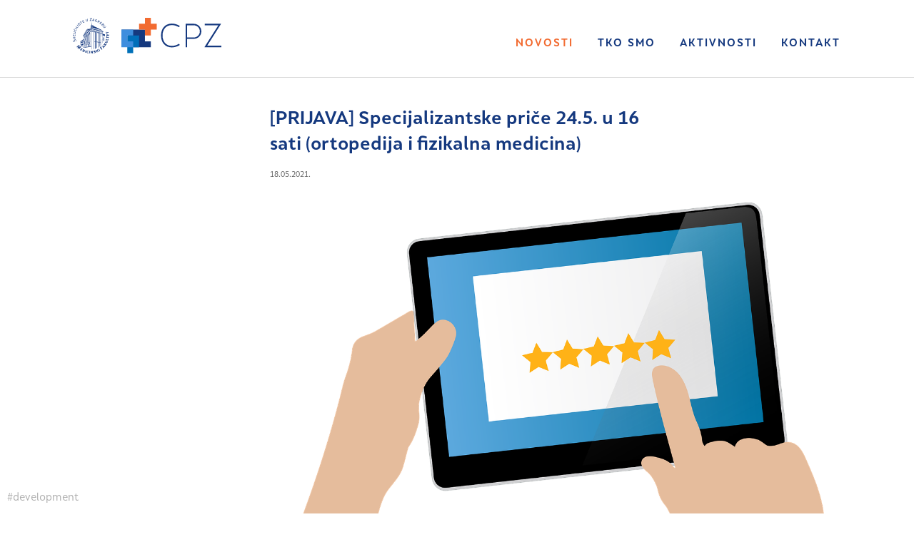

--- FILE ---
content_type: text/html; charset=UTF-8
request_url: http://cpz.mef.unizg.hr/novosti/specijalizantske-price-24-5-u-16-sati-ortopedija-i-fizikalna-medicina
body_size: 3782
content:
<!DOCTYPE html><html lang="en-US"><head><meta charset="UTF-8"><meta name="viewport" content="width=device-width, initial-scale=1, maximum-scale=1, user-scalable=no"><meta name="format-detection" content="telephone=no"><link rel="shortcut icon" type="image/x-icon" href="http://cpz.mef.unizg.hr/favicon.ico"/><link rel="apple-touch-icon" sizes="180x180" href="http://cpz.mef.unizg.hr/apple-touch-icon.png"><link rel="icon" type="image/png" href="http://cpz.mef.unizg.hr/favicon-32x32.png" sizes="32x32"><link rel="icon" type="image/png" href="http://cpz.mef.unizg.hr/favicon-16x16.png" sizes="16x16"><link rel="manifest" href="http://cpz.mef.unizg.hr/manifest.json"><link rel="mask-icon" href="http://cpz.mef.unizg.hr/safari-pinned-tab.svg" color="#3e8ede"><meta name="theme-color" content="#ffffff"> <script async src="https://www.googletagmanager.com/gtag/js?id=UA-138047970-1"></script> <script>window.dataLayer=window.dataLayer||[];function gtag(){dataLayer.push(arguments);}
gtag('js',new Date());gtag('config','UA-138047970-1');</script> <style media="screen">/*<![CDATA[*/.ks--js .ks-wrapper{opacity:0;visibility:hidden;pointer-events:none;transition:opacity .5s}@keyframes
loader{0%{transform:rotate(0)}25%,50%{transform:rotate(180deg)}100%,75%{transform:rotate(360deg)}}@keyframes
loader_inner{0%,100%,25%{height:0%}50%,75%{height:100%}}.ks-loader{position:fixed;top:48%;left:48%;transform:translate(-50%,-50%);width:30px;height:30px;border:4px
solid #3e8ede;animation:loader 2s infinite ease}.ks-loader__inner{vertical-align:top;display:inline-block;width:100%;background-color:#3e8ede;animation:loader_inner 2s infinite ease-in}/*]]>*/</style><title>[PRIJAVA] Specijalizantske priče 24.5. u 16 sati (ortopedija i fizikalna medicina) | Centar za planiranje zanimanja u biomedicini i zdravstvu</title><meta name="robots" content="noodp,noydir" /><meta name="description" content="[PRIJAVA] Specijalizantske priče 24.5. u 16 sati (ortopedija i fizikalna medicina) on Centar za planiranje zanimanja u biomedicini i zdravstvu" /><meta property="og:image" content="http://cpz.mef.unizg.hr/app/uploads/feedback-2800867_1280.png" /><meta property="og:image:width" content="1280" /><meta property="og:image:height" content="942" /><meta property="og:locale" content="en_US" /><meta property="og:type" content="article" /><meta property="og:title" content="[PRIJAVA] Specijalizantske priče 24.5. u 16 sati (ortopedija i fizikalna medicina) | Centar za planiranje zanimanja u biomedicini i zdravstvu" /><meta property="og:url" content="http://cpz.mef.unizg.hr/novosti/specijalizantske-price-24-5-u-16-sati-ortopedija-i-fizikalna-medicina" /><meta property="og:site_name" content="Centar za planiranje zanimanja u biomedicini i zdravstvu" /><meta property="article:published_time" content="2021-05-18" /><meta property="article:modified_time" content="2021-05-19" /><meta property="og:updated_time" content="2021-05-19" /><meta name="twitter:card" content="photo" /><meta name="twitter:title" content="[PRIJAVA] Specijalizantske priče 24.5. u 16 sati (ortopedija i fizikalna medicina) | Centar za planiranje zanimanja u biomedicini i zdravstvu" /><meta name="twitter:image" content="http://cpz.mef.unizg.hr/app/uploads/feedback-2800867_1280.png" /><meta name="twitter:image:width" content="1280" /><meta name="twitter:image:height" content="942" /><link rel="canonical" href="http://cpz.mef.unizg.hr/novosti/specijalizantske-price-24-5-u-16-sati-ortopedija-i-fizikalna-medicina" /><link rel='stylesheet' id='gforms_reset_css-css'  href='http://cpz.mef.unizg.hr/app/plugins/gravity-forms/css/formreset.css?ver=2.2.5.14' type='text/css' media='all' /><link rel='stylesheet' id='gforms_formsmain_css-css'  href='http://cpz.mef.unizg.hr/app/plugins/gravity-forms/css/formsmain.css?ver=2.2.5.14' type='text/css' media='all' /><link rel='stylesheet' id='gforms_ready_class_css-css'  href='http://cpz.mef.unizg.hr/app/plugins/gravity-forms/css/readyclass.css?ver=2.2.5.14' type='text/css' media='all' /><link rel='stylesheet' id='gforms_browsers_css-css'  href='http://cpz.mef.unizg.hr/app/plugins/gravity-forms/css/browsers.css?ver=2.2.5.14' type='text/css' media='all' /><link rel='stylesheet' id='krik-css'  href='http://cpz.mef.unizg.hr/app/themes/cpz/assets/css/app.css' type='text/css' media='all' /> <script type='text/javascript' src='http://cpz.mef.unizg.hr/wp/wp-includes/js/jquery/jquery.js?ver=1.12.4'></script> <script type='text/javascript' src='http://cpz.mef.unizg.hr/wp/wp-includes/js/jquery/jquery-migrate.js?ver=1.4.1'></script> </head><body class="ks--development ks--no-js"> <script>/*<![CDATA[*/document.body.className=document.body.className.replace('ks--no-js','ks--js');/*]]>*/</script> <div class="ks-wrapper"><header><div class="ks-header"><div class="ks-container"><div class="ks-grid"><div class="ks-grid__col ks-grid__col--7-of-12"> <a class="ks-header__logo ks-header__logo--mef" style="background-image: url('http://cpz.mef.unizg.hr/app/uploads/logo-mef.svg'); width: 55px !important;" href="http://mef.unizg.hr" target="_blank"> </a><a class="ks-header__logo ks-header__logo--cpz" style="background-image: url('http://cpz.mef.unizg.hr/app/uploads/logo-cpz.svg')" href="http://cpz.mef.unizg.hr"> </a><a class="ks-header__logo ks-header__logo--cpz ks-header__logo--cpz-small" style="background-image: url('http://cpz.mef.unizg.hr/app/uploads/logo-cpz-small.svg')" href="http://cpz.mef.unizg.hr"> </a></div><div class="ks-grid__col ks-grid__col--5-of-12"><div class="ks-header__nav-open"></div><div class="ks-header__nav-overlay"></div><div class="ks-header__nav"><div class="ks-header__mobile"><a class="ks-header__logo ks-header__logo--mef" style="background-image: url('http://cpz.mef.unizg.hr/app/uploads/logo-mef.svg'); width: 55px !important;" href="http://mef.unizg.hr"> </a><a class="ks-header__logo ks-header__logo--cpz ks-header__logo--cpz-mobile" style="background-image: url('http://cpz.mef.unizg.hr/app/uploads/logo-cpz-small.svg')" href="http://cpz.mef.unizg.hr"> </a><div class="ks-header__nav-close"></div></div><a href="http://cpz.mef.unizg.hr/novosti">Novosti</a> <a href="http://cpz.mef.unizg.hr/tko-smo">Tko smo</a> <a href="http://cpz.mef.unizg.hr/aktivnosti">Aktivnosti</a> <a href="http://cpz.mef.unizg.hr/kontakt">Kontakt</a></div></div></div></div></div></header><main> <article class="ks-news-single"><div class="ks-container"><div class="ks-grid ks-grid__scroll"><div class="ks-grid__col ks-grid__col--6-of-12 ks-grid__col--push-3-of-12"><h1 class="ks-news-single__title">[PRIJAVA] Specijalizantske priče 24.5. u 16 sati (ortopedija i fizikalna medicina)</h1><p class="ks-news-single__date">18.05.2021.</p></div></div></div><div class="ks-container"><div class="ks-grid ks-grid__scroll"><div class="ks-grid__col ks-grid__col--9-of-12 ks-grid__col--push-3-of-12"><img src="http://cpz.mef.unizg.hr/app/uploads/feedback-2800867_1280.png" class="ks-news-single__img"></div></div></div><div class="ks-container"><div class="ks-grid ks-grid__scroll"><div class="ks-grid__col ks-grid__col--6-of-12 ks-grid__col--push-3-of-12"><div class="ks-news-single__content"><div class='gf_browser_chrome gform_wrapper' id='gform_wrapper_4' ><form method='post' enctype='multipart/form-data'  id='gform_4'  action='/novosti/specijalizantske-price-24-5-u-16-sati-ortopedija-i-fizikalna-medicina'><div class='gform_body'><ul id='gform_fields_4' class='gform_fields top_label form_sublabel_below description_below'><li id='field_4_1' class='gfield gfield_contains_required field_sublabel_below field_description_below gfield_visibility_visible' ><label class='gfield_label' for='input_4_1' >Ime<span class='gfield_required'>*</span></label><div class='ginput_container ginput_container_text'><input name='input_1' id='input_4_1' type='text' value='' class='medium'  tabindex='1'   aria-required="true" aria-invalid="false" /></div></li><li id='field_4_2' class='gfield gfield_contains_required field_sublabel_below field_description_below gfield_visibility_visible' ><label class='gfield_label' for='input_4_2' >Prezime<span class='gfield_required'>*</span></label><div class='ginput_container ginput_container_text'><input name='input_2' id='input_4_2' type='text' value='' class='medium'  tabindex='2'   aria-required="true" aria-invalid="false" /></div></li><li id='field_4_3' class='gfield gfield_contains_required field_sublabel_below field_description_below gfield_visibility_visible' ><label class='gfield_label'  >Status<span class='gfield_required'>*</span></label><div class='ginput_container ginput_container_radio'><ul class='gfield_radio' id='input_4_3'><li class='gchoice_4_3_0'><input name='input_3' type='radio' value='Student/ica (Medicinski fakultet Zagreb)'  id='choice_4_3_0' tabindex='3'    /><label for='choice_4_3_0' id='label_4_3_0'>Student/ica (Medicinski fakultet Zagreb)</label></li><li class='gchoice_4_3_1'><input name='input_3' type='radio' value='Student/ica (Medicinski fakultet Osijek)'  id='choice_4_3_1' tabindex='4'    /><label for='choice_4_3_1' id='label_4_3_1'>Student/ica (Medicinski fakultet Osijek)</label></li><li class='gchoice_4_3_2'><input name='input_3' type='radio' value='Student/ica (Medicinski fakultet Rijeka)'  id='choice_4_3_2' tabindex='5'    /><label for='choice_4_3_2' id='label_4_3_2'>Student/ica (Medicinski fakultet Rijeka)</label></li><li class='gchoice_4_3_3'><input name='input_3' type='radio' value='Student/ica (Medicinski fakultet Split)'  id='choice_4_3_3' tabindex='6'    /><label for='choice_4_3_3' id='label_4_3_3'>Student/ica (Medicinski fakultet Split)</label></li><li class='gchoice_4_3_4'><input name='input_3' type='radio' value='Liječnik/ca'  id='choice_4_3_4' tabindex='7'    /><label for='choice_4_3_4' id='label_4_3_4'>Liječnik/ca</label></li><li class='gchoice_4_3_5'><input name='input_3' type='radio' value='Drugi status'  id='choice_4_3_5' tabindex='8'    /><label for='choice_4_3_5' id='label_4_3_5'>Drugi status</label></li></ul></div></li><li id='field_4_8' class='gfield field_sublabel_below field_description_below gfield_visibility_visible' ><label class='gfield_label' for='input_4_8' >Drugi status</label><div class='ginput_container ginput_container_text'><input name='input_8' id='input_4_8' type='text' value='' class='medium'  tabindex='9'    aria-invalid="false" /></div><div class='gfield_description'>* Popuniti u slučaju odabira: status - drugi status</div></li><li id='field_4_7' class='gfield gfield_contains_required field_sublabel_below field_description_below gfield_visibility_visible' ><label class='gfield_label' for='input_4_7' >Aktivna e-mail adresa<span class='gfield_required'>*</span></label><div class='ginput_container ginput_container_email'> <input name='input_7' id='input_4_7' type='text' value='' class='medium' tabindex='10'    aria-required="true" aria-invalid="false"/></div></li></ul></div><div class='gform_footer top_label'> <input type='submit' id='gform_submit_button_4' class='gform_button button' value='Pošalji' tabindex='11' onclick='if(window["gf_submitting_4"]){return false;}  window["gf_submitting_4"]=true;  ' onkeypress='if( event.keyCode == 13 ){ if(window["gf_submitting_4"]){return false;} window["gf_submitting_4"]=true;  jQuery("#gform_4").trigger("submit",[true]); }' /> <input type='hidden' class='gform_hidden' name='is_submit_4' value='1' /> <input type='hidden' class='gform_hidden' name='gform_submit' value='4' /> <input type='hidden' class='gform_hidden' name='gform_unique_id' value='' /> <input type='hidden' class='gform_hidden' name='state_4' value='WyJbXSIsIjk3MDliMThmNDZiNzRiZWZjZWFkODBhOTI3Y2MzMmE5Il0=' /> <input type='hidden' class='gform_hidden' name='gform_target_page_number_4' id='gform_target_page_number_4' value='0' /> <input type='hidden' class='gform_hidden' name='gform_source_page_number_4' id='gform_source_page_number_4' value='1' /> <input type='hidden' name='gform_field_values' value='' /></div></form></div><script type='text/javascript'>jQuery(document).bind('gform_post_render',function(event,formId,currentPage){if(formId==4){}});jQuery(document).bind('gform_post_conditional_logic',function(event,formId,fields,isInit){});</script><script type='text/javascript'>jQuery(document).ready(function(){jQuery(document).trigger('gform_post_render',[4,1])});</script> </div></div></div></div> </article><div class="ks-news__other"><section class="ks-news ks-news--single "><div class="ks-container"><div class="ks-grid ks-grid__scroll"><div class="ks-grid__col ks-grid__col--12-of-12"> <a class="ks-news__title ks-news__title--link" href="/novosti">Ostale novosti</a></div></div></div><div class="ks-news-articles ks-news-articles--desktop"><div class="ks-container"><div class="ks-grid ks-grid__scroll"><div class="ks-grid__col ks-grid__col--4-of-12"><a class="ks-news-article" href="http://cpz.mef.unizg.hr/novosti/odrzani-7-dani-zdravstvenih-karijera-u-rh"><article><div class="ks-news-article__img" style="background-image: url('http://cpz.mef.unizg.hr/app/uploads/P5089875-768x576.jpg')"></div><div class="ks-news-article__content"><h3 class="ks-news-article__title"> Održani “7. Dani zdravstvenih karijera u RH” na Medicinskom fakultetu Sveučilišta u Zagrebu &#8211; 27. i 28.6.2022.g.</h3><div class="ks-news-article__more"> Pročitaj</div></div></article></a></div><div class="ks-grid__col ks-grid__col--4-of-12"><a class="ks-news-article" href="http://cpz.mef.unizg.hr/novosti/conference-conference-on-human-resource-planning-with-special-reference-to-the-post-covid-period"><article><div class="ks-news-article__img" style="background-image: url('http://cpz.mef.unizg.hr/app/uploads/national-cancer-institute-NFvdKIhxYlU-unsplash.jpg')"></div><div class="ks-news-article__content"><h3 class="ks-news-article__title"> [CONFERENCE] Conference on Human Resource Planning (with special reference to the post-covid period)</h3><div class="ks-news-article__more"> Pročitaj</div></div></article></a></div><div class="ks-grid__col ks-grid__col--4-of-12"><a class="ks-news-article" href="http://cpz.mef.unizg.hr/novosti/konferencija-konferencija-o-planiranju-kadrova-u-zdravstvu-s-posebnim-osvrtom-na-post-covid-razdoblje"><article><div class="ks-news-article__img" style="background-image: url('http://cpz.mef.unizg.hr/app/uploads/national-cancer-institute-NFvdKIhxYlU-unsplash.jpg')"></div><div class="ks-news-article__content"><h3 class="ks-news-article__title"> [KONFERENCIJA] Konferencija o planiranju kadrova u zdravstvu (s posebnim osvrtom na post-covid razdoblje)</h3><div class="ks-news-article__more"> Pročitaj</div></div></article></a></div></div></div></div> </section></div></main><footer><div class="ks-footer"><div class="ks-container"><div class="ks-grid"><div class="ks-grid__col ks-grid__col--6-of-12"><h5 class="ks-footer__label">Adresa</h5><a class="ks-footer__info" href="https://goo.gl/maps/LM6csyPPZ4w" target="_blank"><p>Centar za planiranje zanimanja u biomedicini i zdravstvu Medicinskog fakulteta Sveučilišta u Zagrebu, Šalata 4, 10000 Zagreb</p></a></div><div class="ks-grid__col ks-grid__col--5-of-12"><h5 class="ks-footer__label">E-mail</h5><a class="ks-footer__info" href="mailto:cpz@mef.hr">cpz@mef.hr</a></div><div class="ks-grid__col ks-grid__col--1-of-12"><a class="ks-footer__krik" href="http://krikstudio.com" target="_blank"><div class="ks-krik"></div></a></div></div></div></div></footer> <script type='text/javascript' defer="defer" src='http://cpz.mef.unizg.hr/app/themes/cpz/assets/js/manifest.js'></script> <script type='text/javascript' defer="defer" src='http://cpz.mef.unizg.hr/app/themes/cpz/assets/js/vendor.js'></script> <script type='text/javascript' defer="defer" src='http://cpz.mef.unizg.hr/app/themes/cpz/assets/js/app.js'></script> <div class="ks-dev"><div class="ks-dev__env"> #development</div></div></div><div class="ks-loader"><div class="ks-loader__inner"></div></div></body></html>

--- FILE ---
content_type: text/css
request_url: http://cpz.mef.unizg.hr/app/plugins/gravity-forms/css/readyclass.css?ver=2.2.5.14
body_size: 4383
content:
/*
----------------------------------------------------------------

readyclass.css
Gravity Forms Ready Class Pre-Set Helper Styles
http://www.gravityforms.com
updated: January 12, 2017 04:17 PM (GMT-05:00) US Eastern Time

Gravity Forms is a Rocketgenius project
copyright 2008-2017 Rocketgenius Inc.
http: //www.rocketgenius.com
this may not be redistributed without the
express written permission of the author.

NOTE: DO NOT EDIT THIS FILE! MAKE ANY MODIFICATIONS IN YOUR
THEME STYLESHEET. THIS FILE IS REPLACED DURING AUTO-UPDATES
AND ANY CHANGES MADE HERE WILL BE OVERWRITTEN.

If you need to make extensive customizations,
copy the contents of this file to your theme
style sheet for editing. Then, go to the form
settings page & set the 'output CSS' option
to no.

----------------------------------------------------------------
*/

@media only screen and (min-width: 641px) {

    .gform_wrapper .top_label li.gfield.gf_inline {
        vertical-align: top;
        width: auto !important;
        margin: 0;
        padding-right: 16px;
        float: none !important;
        display: -moz-inline-stack;
        display: inline-block;
    }

    .gform_wrapper .top_label li.gfield.gf_inline input[type=text].large,
    .gform_wrapper .top_label li.gfield.gf_inline input[type=url].large,
    .gform_wrapper .top_label li.gfield.gf_inline input[type=email].large,
    .gform_wrapper .top_label li.gfield.gf_inline input[type=tel].large,
    .gform_wrapper .top_label li.gfield.gf_inline input[type=number].large,
    .gform_wrapper .top_label li.gfield.gf_inline input[type=password].large,
    .gform_wrapper .top_label li.gfield.gf_inline input[type=text].medium,
    .gform_wrapper .top_label li.gfield.gf_inline input[type=url].medium,
    .gform_wrapper .top_label li.gfield.gf_inline input[type=email].medium,
    .gform_wrapper .top_label li.gfield.gf_inline input[type=tel].medium,
    .gform_wrapper .top_label li.gfield.gf_inline input[type=number].medium,
    .gform_wrapper .top_label li.gfield.gf_inline input[type=password].medium,
    .gform_wrapper .top_label li.gfield.gf_inline input[type=text].small,
    .gform_wrapper .top_label li.gfield.gf_inline input[type=url].small,
    .gform_wrapper .top_label li.gfield.gf_inline input[type=email].small,
    .gform_wrapper .top_label li.gfield.gf_inline input[type=tel].small,
    .gform_wrapper .top_label li.gfield.gf_inline input[type=number].small,
    .gform_wrapper .top_label li.gfield.gf_inline input[type=password].small {
        width: 100%;
    }

    .gform_wrapper .top_label li.gfield.gf_inline input[type=text].datepicker.medium {
        width: 96px !important;
    }

    .gform_wrapper .top_label li.gfield.gf_inline select {
        width: 100%;
    }

    .gform_wrapper .top_label li.gfield.gf_inline textarea {
        width: 100%;
    }

    .gform_wrapper .top_label li.gfield.gf_inline div.gfield_time_hour input[type=text],
    .gform_wrapper .top_label li.gfield.gf_inline div.gfield_time_minute input[type=text] {
        width: 70% !important;
    }

    .gform_wrapper .top_label li.gfield.gf_inline div.gfield_time_hour,
    .gform_wrapper .top_label li.gfield.gf_inline div.gfield_time_minute,
    .gform_wrapper .top_label li.gfield.gf_inline div.gfield_date_month,
    .gform_wrapper .top_label li.gfield.gf_inline div.gfield_date_day,
    .gform_wrapper .top_label li.gfield.gf_inline div.gfield_date_year {
        width: 50px;
    }

    .gform_wrapper .top_label li.gfield.gf_inline div.gfield_time_ampm {
        width: auto;
    }

    .gform_wrapper li.gf_inline div.ginput_container {
        white-space: nowrap !important;
    }

    .gform_wrapper li.gf_inline div.ginput_container.ginput_container_date label {
        display: block !important;
    }


    .gform_wrapper li.gfield.gfield_error.gf_inline {
        margin-right: 16px;
        padding-right: 0;
    }

    .gform_wrapper .top_label li.gfield.gf_left_half,
    .gform_wrapper .top_label li.gfield.gf_right_half {
        display: -moz-inline-stack;
        display: inline-block;
        vertical-align: top;
        width: 50%;
        padding-right: 16px;
        float: none;
    }

    .gform_wrapper .top_label li.gfield.gf_left_half .ginput_container:not(.gfield_time_hour):not(.gfield_time_minute):not(.gfield_time_ampm):not(.ginput_container_date):not(.ginput_quantity):not(ul.gfield_radio li input):not(ul.gfield_checkbox li input):not(.datepicker),
    .gform_wrapper .top_label li.gfield.gf_right_half .ginput_container:not(.gfield_time_hour):not(.gfield_time_minute):not(.gfield_time_ampm):not(.ginput_container_date):not(.ginput_quantity):not(ul.gfield_radio li input):not(ul.gfield_checkbox li input):not(.datepicker) {
        width: 100% !important;
        margin: 8px 0 0 0;
        padding-left: 0;
        padding-right: 0;
    }

    .gform_wrapper .top_label li.gfield.gf_left_half:before {
        content: "";
        display: block;
        clear: both;
    }

    .gform_wrapper .top_label li.gfield.gf_right_half:after {
        content:"";
        display: table;
        clear:both;
    }

    .gform_wrapper.gform_validation_error .top_label li.gfield.gfield_error.gf_left_half,
    .gform_wrapper.gform_validation_error .top_label li.gfield.gfield_error.gf_right_half {
        max-width: calc(50% - 16px);
        padding-right: 0;
    }

    .gform_wrapper .top_label li.gfield.gfield_error.gf_left_half {
        margin-right: 16px;
    }

    .gform_wrapper .top_label li.gfield.gf_left_half div:not(.ginput_container_date) input.medium,
    .gform_wrapper .top_label li.gfield.gf_left_half div:not(.ginput_container_date) input.large,
    .gform_wrapper .top_label li.gfield.gf_left_half div:not(.ginput_container_date) select.medium,
    .gform_wrapper .top_label li.gfield.gf_left_half div:not(.ginput_container_date) select.large,
    .gform_wrapper .top_label li.gfield.gf_right_half div:not(.ginput_container_date) input.medium,
    .gform_wrapper .top_label li.gfield.gf_right_half div:not(.ginput_container_date) input.large,
    .gform_wrapper .top_label li.gfield.gf_right_half div:not(.ginput_container_date) select.medium,
    .gform_wrapper .top_label li.gfield.gf_right_half div:not(.ginput_container_date) select.large {
        width: 100%;
    }

    .gform_wrapper .top_label li.gfield.gf_left_half textarea,
    .gform_wrapper .top_label li.gfield.gf_right_half textarea {
        width: 98%;
    }

    .gform_wrapper .top_label li.gfield.gf_left_half input.small,
    .gform_wrapper .top_label li.gfield.gf_right_half input.small {
        width: 35%;
    }

    .gform_wrapper .top_label li.gfield.gf_left_half+li.gsection,
    .gform_wrapper .top_label li.gfield.gf_right_half+li.gsection {
        padding: 16px 0 8px 0;
    }

    .gform_wrapper .top_label li.gfield.gf_left_half+li.gfield.gsection.gf_left_half,
    .gform_wrapper .top_label li.gfield.gf_right_half+li.gfield.gsection.gf_left_half,
    .gform_wrapper .top_label li.gfield.gf_left_half+li.gfield.gsection.gf_right_half,
    .gform_wrapper .top_label li.gfield.gf_right_half+li.gfield.gsection.gf_right_half,
    .gform_wrapper .top_label li.gfield.gsection.gf_left_half+li.gfield.gsection.gf_left_half,
    .gform_wrapper .top_label li.gfield.gsection.gf_right_half+li.gfield.gsection.gf_left_half,
    .gform_wrapper .top_label li.gfield.gsection.gf_right_half+li.gfield.gsection.gf_right_half {
        padding: 16px 0 8px 0;
    }

    .gform_wrapper .top_label li.gfield.gsection.gf_left_half+li.gfield.gsection.gf_right_half {
        padding: 0 0 8px 0;
    }

    .gform_wrapper .top_label li.gfield.gsection.gf_left_half+li.gfield.gsection.gf_right_half+li.gfield.gsection.gf_left_half+li.gfield.gsection.gf_right_half {
        padding: 16px 0 8px 0;
    }

    .gform_wrapper .top_label li.gfield.gf_left_half+li.gfield,
    .gform_wrapper .top_label li.gfield.gf_right_half+li.gfield,
    .gform_wrapper .top_label li.gfield.gf_left_half+.gform_footer,
    .gform_wrapper .top_label li.gfield.gf_right_half+.gform_footer {
        clear: both;
    }

    /* 3 columns */

    .gform_wrapper .top_label li.gfield.gf_left_third,
    .gform_wrapper .top_label li.gfield.gf_middle_third,
    .gform_wrapper .top_label li.gfield.gf_right_third {
        display: -moz-inline-stack;
        display: inline-block;
        vertical-align: top;
        float: none;
    }

    .gform_wrapper .top_label li.gfield.gf_left_third:not(.gfield_time_hour):not(.gfield_time_minute):not(.gfield_time_ampm),
    .gform_wrapper .top_label li.gfield.gf_middle_third:not(.gfield_time_hour):not(.gfield_time_minute):not(.gfield_time_ampm) {
        width: 33.3%;
    }

    .gform_wrapper .top_label li.gfield.gf_right_third:not(.gfield_time_hour):not(.gfield_time_minute):not(.gfield_time_ampm) {
        width: 33.4%;
    }

    .gform_wrapper .top_label li.gfield.gf_left_third,
    .gform_wrapper .top_label li.gfield.gf_middle_third,
    .gform_wrapper .top_label li.gfield.gf_right_third {
        margin-bottom: 8px;
    }

    .gform_wrapper .top_label li.gfield.gf_left_third div:not(.ginput_container_date) input.medium,
    .gform_wrapper .top_label li.gfield.gf_left_third div:not(.ginput_container_date) input.large,
    .gform_wrapper .top_label li.gfield.gf_left_third div:not(.ginput_container_date) select.medium,
    .gform_wrapper .top_label li.gfield.gf_left_third div:not(.ginput_container_date) select.large,
    .gform_wrapper .top_label li.gfield.gf_middle_third div:not(.ginput_container_date) input.medium,
    .gform_wrapper .top_label li.gfield.gf_middle_third div:not(.ginput_container_date) input.large,
    .gform_wrapper .top_label li.gfield.gf_middle_third div:not(.ginput_container_date) select.medium,
    .gform_wrapper .top_label li.gfield.gf_middle_third div:not(.ginput_container_date) select.large,
    .gform_wrapper .top_label li.gfield.gf_right_third div:not(.ginput_container_date) input.medium,
    .gform_wrapper .top_label li.gfield.gf_right_third div:not(.ginput_container_date) input.large,
    .gform_wrapper .top_label li.gfield.gf_right_third div:not(.ginput_container_date) select.medium,
    .gform_wrapper .top_label li.gfield.gf_right_third div:not(.ginput_container_date) select.large {
        width: 100%;
    }

    .gform_wrapper .top_label li.gfield.gf_left_third div:not(.ginput_container_date) input:not([type='radio']):not([type='checkbox']):not(.ginput_quantity):not(ul.gfield_radio li input):not(ul.gfield_checkbox li input),
    .gform_wrapper .top_label li.gfield.gf_middle_third div:not(.ginput_container_date) input:not([type='radio']):not([type='checkbox']):not(.ginput_quantity):not(ul.gfield_radio li input):not(ul.gfield_checkbox li input),
    .gform_wrapper .top_label li.gfield.gf_right_third div:not(.ginput_container_date) input:not([type='radio']):not([type='checkbox']):not(.ginput_quantity):not(ul.gfield_radio li input):not(ul.gfield_checkbox li input),
    .gform_wrapper .top_label li.gfield.gf_left_third div:not(.ginput_container_date) select,
    .gform_wrapper .top_label li.gfield.gf_middle_third div:not(.ginput_container_date) select,
    .gform_wrapper .top_label li.gfield.gf_right_third div:not(.ginput_container_date) select {
        width:100% !important;
    }

    .gform_wrapper .top_label li.gfield.gfield_error.gf_left_third,
    .gform_wrapper .top_label li.gfield.gfield_error.gf_middle_third {
        width: calc(33.3% - 24px) !important;
        margin-right: 16px;
    }

    .gform_wrapper .top_label li.gfield.gfield_error.gf_right_third {
        width: 33.4%;
    }

    .gform_wrapper .top_label li.gfield.gf_right_third:after {
        content:"";
        display: table;
        clear: both;
    }

    .gform_wrapper .top_label li.gfield.gf_left_third+li.gsection,
    .gform_wrapper .top_label li.gfield.gf_right_third+li.gsection {
        padding: 16px 0 8px 0;
    }

    .gform_wrapper .top_label li.gfield.gf_left_third+li.gfield,
    .gform_wrapper .top_label li.gfield.gf_middle_third+li.gfield,
    .gform_wrapper .top_label li.gfield.gf_right_third+li.gfield,
    .gform_wrapper .top_label li.gfield.gf_left_third+.gform_footer,
    .gform_wrapper .top_label li.gfield.gf_middle_third+.gform_footer,
    .gform_wrapper .top_label li.gfield.gf_right_third+.gform_footer {
        clear: both;
    }

    /* 4 columns - quarters */

    .gform_wrapper .top_label li.gfield.gf_first_quarter:not(.gfield_time_hour):not(.gfield_time_minute):not(.gfield_time_ampm),
    .gform_wrapper .top_label li.gfield.gf_second_quarter:not(.gfield_time_hour):not(.gfield_time_minute):not(.gfield_time_ampm),
    .gform_wrapper .top_label li.gfield.gf_third_quarter:not(.gfield_time_hour):not(.gfield_time_minute):not(.gfield_time_ampm),
    .gform_wrapper .top_label li.gfield.gf_fourth_quarter:not(.gfield_time_hour):not(.gfield_time_minute):not(.gfield_time_ampm) {
        width: 25%;
        display: -moz-inline-stack;
        display: inline-block;
        vertical-align: top;
        float: none;
    }

    .gform_wrapper .top_label li.gfield.gf_first_quarter,
    .gform_wrapper .top_label li.gfield.gf_second_quarter,
    .gform_wrapper .top_label li.gfield.gf_third_quarter,
    .gform_wrapper .top_label li.gfield.gf_fourth_quarter {
        margin-bottom: 8px;
    }

    .gform_wrapper .top_label li.gfield.gf_first_quarter div:not(.ginput_container_date) input:not([type='radio']):not([type='checkbox']),
    .gform_wrapper .top_label li.gfield.gf_second_quarter div:not(.ginput_container_date) input:not([type='radio']):not([type='checkbox']),
    .gform_wrapper .top_label li.gfield.gf_third_quarter div:not(.ginput_container_date) input:not([type='radio']):not([type='checkbox']),
    .gform_wrapper .top_label li.gfield.gf_fourth_quarter div:not(.ginput_container_date) input:not([type='radio']):not([type='checkbox']),
    .gform_wrapper .top_label li.gfield.gf_first_quarter div:not(.ginput_container_date) select,
    .gform_wrapper .top_label li.gfield.gf_second_quarter div:not(.ginput_container_date) select,
    .gform_wrapper .top_label li.gfield.gf_third_quarter div:not(.ginput_container_date) select,
    .gform_wrapper .top_label li.gfield.gf_fourth_quarter div:not(.ginput_container_date) select {
        width: 100% !important;
    }

    .gform_wrapper .top_label li.gfield.gfield_error.gf_first_quarter,
    .gform_wrapper .top_label li.gfield.gfield_error.gf_second_quarter,
    .gform_wrapper .top_label li.gfield.gfield_error.gf_third_quarter,
    .gform_wrapper .top_label li.gfield.gfield_error.gf_fourth_quarter {
        width: 24.5%;
    }

    .gform_wrapper .top_label li.gfield.gf_fourth_quarter:after {
        content: "";
        display: table;
        clear: both;
    }

    .gform_wrapper .top_label li.gfield.gf_first_quarter input.medium,
    .gform_wrapper .top_label li.gfield.gf_first_quarter input.large,
    .gform_wrapper .top_label li.gfield.gf_first_quarter select.medium,
    .gform_wrapper .top_label li.gfield.gf_first_quarter select.large,
    .gform_wrapper .top_label li.gfield.gf_second_quarter input.medium,
    .gform_wrapper .top_label li.gfield.gf_second_quarter input.large,
    .gform_wrapper .top_label li.gfield.gf_second_quarter select.medium,
    .gform_wrapper .top_label li.gfield.gf_second_quarter select.large,
    .gform_wrapper .top_label li.gfield.gf_third_quarter input.medium,
    .gform_wrapper .top_label li.gfield.gf_third_quarter input.large,
    .gform_wrapper .top_label li.gfield.gf_third_quarter select.medium,
    .gform_wrapper .top_label li.gfield.gf_third_quarter select.large,
    .gform_wrapper .top_label li.gfield.gf_fourth_quarter input.medium,
    .gform_wrapper .top_label li.gfield.gf_fourth_quarter input.large,
    .gform_wrapper .top_label li.gfield.gf_fourth_quarter select.medium,
    .gform_wrapper .top_label li.gfield.gf_fourth_quarter select.large {
        width: 97.5%;
    }

    .gform_wrapper .top_label li.gfield.gf_first_quarter+li.gsection,
    .gform_wrapper .top_label li.gfield.gf_fourth_quarter+li.gsection {
        padding: 16px 0 8px 0;
    }

    .gform_wrapper .top_label li.gfield.gf_first_quarter+li.gfield,
    .gform_wrapper .top_label li.gfield.gf_second_quarter+li.gfield,
    .gform_wrapper .top_label li.gfield.gf_third_quarter+li.gfield,
    .gform_wrapper .top_label li.gfield.gf_fourth_quarter+li.gfield,
    .gform_wrapper .top_label li.gfield.gf_first_quarter+.gform_footer,
    .gform_wrapper .top_label li.gfield.gf_second_quarter+.gform_footer,
    .gform_wrapper .top_label li.gfield.gf_third_quarter+.gform_footer,
    .gform_wrapper .top_label li.gfield.gf_fourth_quarter+.gform_footer {
        clear: both;
    }

    /* horizontal list columns - displayed inline */

    .gform_wrapper .top_label li ul.gfield_checkbox,
    .gform_wrapper .top_label li ul.gfield_radio {
        width: calc(100% + 16px);
    }

    .gform_wrapper ul.gform_fields:not(.top_label) li ul.gfield_checkbox,
    .gform_wrapper ul.gform_fields:not(.top_label)li ul.gfield_radio {
        width: calc(70% + 16px);
    }

    .gform_wrapper li.gfield.gf_list_2col ul.gfield_checkbox li,
    .gform_wrapper li.gfield.gf_list_2col ul.gfield_radio li {
        width: 50%;
        display: -moz-inline-stack;
        display: inline-block;
        margin: 0;
        padding-right: 16px;
        min-height: 28px;
        vertical-align: top;
        font-size: 90%;
    }

    .gform_wrapper li.gfield.gf_list_3col ul.gfield_checkbox li,
    .gform_wrapper li.gfield.gf_list_3col ul.gfield_radio li {
        width: 33.3%;
        display: -moz-inline-stack;
        display: inline-block;
        margin: 0 0 2px 0;
        padding-right: 16px;
        min-height: 28px;
        vertical-align: top;
        font-size: 90%;
    }

    .gform_wrapper li.gfield.gf_list_2col ul.gfield_checkbox li label,
    .gform_wrapper li.gfield.gf_list_2col ul.gfield_radio li label,
    .gform_wrapper li.gfield.gf_list_3col ul.gfield_checkbox li label,
    .gform_wrapper li.gfield.gf_list_3col ul.gfield_radio li label,
    .gform_wrapper li.gfield.gf_list_4col ul.gfield_checkbox li label,
    .gform_wrapper li.gfield.gf_list_4col ul.gfield_radio li label {
        max-width: 75%;
        white-space: nowrap;
        overflow: hidden;
        text-overflow: ellipsis;
        vertical-align: middle;
    }

    .gform_wrapper li.gfield.gf_list_4col ul.gfield_checkbox li,
    .gform_wrapper li.gfield.gf_list_4col ul.gfield_radio li {
        width: 25%;
        display: -moz-inline-stack;
        display: inline-block;
        margin: 0;
        padding-right: 16px;
        min-height: 28px;
        vertical-align: top;
        font-size: 90%;
    }

    .gform_wrapper li.gfield.gf_list_5col ul.gfield_checkbox li,
    .gform_wrapper li.gfield.gf_list_5col ul.gfield_radio li {
        width: 20%;
        display: -moz-inline-stack;
        display: inline-block;
        margin: 0;
        padding-right: 16px;
        min-height: 28px;
        vertical-align: top;
        font-size: 90%;
    }

    .gform_wrapper li.gfield.gf_list_2col ul.gfield_checkbox,
    .gform_wrapper li.gfield.gf_list_2col ul.gfield_radio,
    .gform_wrapper li.gfield.gf_list_3col ul.gfield_checkbox,
    .gform_wrapper li.gfield.gf_list_3col ul.gfield_radio,
    .gform_wrapper li.gfield.gf_list_4col ul.gfield_checkbox,
    .gform_wrapper li.gfield.gf_list_4col ul.gfield_radio,
    .gform_wrapper li.gfield.gf_list_5col ul.gfield_checkbox,
    .gform_wrapper li.gfield.gf_list_5col ul.gfield_radio {
        overflow: hidden;
    }

    .gform_wrapper ul.gform_fields:not(.top_label) li.gfield.gf_list_2col label.gfield_label,
    .gform_wrapper ul.gform_fields:not(.top_label) li.gfield.gf_list_3col label.gfield_label,
    .gform_wrapper ul.gform_fields:not(.top_label) li.gfield.gf_list_4col label.gfield_label,
    .gform_wrapper ul.gform_fields:not(.top_label) li.gfield.gf_list_5col label.gfield_label,
    .gform_wrapper ul.gform_fields:not(.top_label) li.gfield.gf_list_inline label.gfield_label {
        margin: 0 0 10px 0;
    }

    /* vertical list columns - using CSS columns */

    .gform_wrapper li.gf_list_2col_vertical .ginput_container_checkbox ul.gfield_checkbox,
    .gform_wrapper li.gf_list_3col_vertical .ginput_container_checkbox ul.gfield_checkbox,
    .gform_wrapper li.gf_list_4col_vertical .ginput_container_checkbox ul.gfield_checkbox,
    .gform_wrapper li.gf_list_5col_vertical .ginput_container_checkbox ul.gfield_checkbox {
        -webkit-column-gap: 16px;
        -moz-column-gap: 16px;
        column-gap: 16px;
    }

    .gform_wrapper ul.gform_fields:not(.top_label) li.gf_list_2col_vertical label.gfield_label,
    .gform_wrapper ul.gform_fields:not(.top_label) li.gf_list_2col_vertical label.gfield_label,
    .gform_wrapper ul.gform_fields:not(.top_label) li.gf_list_2col_vertical label.gfield_label,
    .gform_wrapper ul.gform_fields:not(.top_label) li.gf_list_2col_vertical label.gfield_label {
        margin: 0 0 10px 0;
    }

    .gform_wrapper li.gf_list_2col_vertical .ginput_container_checkbox ul.gfield_checkbox,
    .gform_wrapper li.gf_list_2col_vertical .ginput_container_radio ul.gfield_radio {
        width: calc(100% - 16px);
        -webkit-column-count: 2;
        -moz-column-count: 2;
        column-count: 2;
    }

    .gform_wrapper li.gf_list_3col_vertical .ginput_container_checkbox ul.gfield_checkbox,
    .gform_wrapper li.gf_list_3col_vertical .ginput_container_radio ul.gfield_radio {
        width: calc(100% - 8px);
        -webkit-column-count: 3;
        -moz-column-count: 3;
        column-count: 3;
    }

    .gform_wrapper li.gf_list_4col_vertical .ginput_container_checkbox ul.gfield_checkbox,
    .gform_wrapper li.gf_list_4col_vertical .ginput_container_radio ul.gfield_radio {
        width: calc(100% - 8px);
        -webkit-column-count: 4;
        -moz-column-count: 4;
        column-count: 4;
    }

    .gform_wrapper li.gf_list_5col_vertical .ginput_container_checkbox ul.gfield_checkbox,
    .gform_wrapper li.gf_list_5col_vertical .ginput_container_radio ul.gfield_radio {
        width: calc(100% - 8px);
        -webkit-column-count: 5;
        -moz-column-count: 5;
        column-count: 5;
    }

    .gform_wrapper li.gf_list_2col_vertical .ginput_container_checkbox ul.gfield_checkbox li label,
    .gform_wrapper li.gf_list_2col_vertical .ginput_container_radio ul.gfield_radio li label,
    .gform_wrapper li.gf_list_3col_vertical .ginput_container_checkbox ul.gfield_checkbox li label,
    .gform_wrapper li.gf_list_3col_vertical .ginput_container_radio ul.gfield_radio li label,
    .gform_wrapper li.gf_list_4col_vertical .ginput_container_checkbox ul.gfield_checkbox li label,
    .gform_wrapper li.gf_list_4col_vertical .ginput_container_radio ul.gfield_radio li label,
    .gform_wrapper li.gf_list_5col_vertical .ginput_container_checkbox ul.gfield_checkbox li label,
    .gform_wrapper li.gf_list_5col_vertical .ginput_container_radio ul.gfield_radio li label {
        max-width: 75%;
        white-space: nowrap;
        overflow: hidden;
        text-overflow: ellipsis;
    }

    .gform_wrapper li.gfield.gf_list_height_25 ul.gfield_checkbox li,
    .gform_wrapper li.gfield.gf_list_height_25 ul.gfield_radio li {
        height: 25px;
    }

    .gform_wrapper li.gfield.gf_list_height_50 ul.gfield_checkbox li,
    .gform_wrapper li.gfield.gf_list_height_50 ul.gfield_radio li {
        height: 50px;
    }

    .gform_wrapper li.gfield.gf_list_height_75 ul.gfield_checkbox li,
    .gform_wrapper li.gfield.gf_list_height_75 ul.gfield_radio li {
        height: 75px;
    }

    .gform_wrapper li.gfield.gf_list_height_100 ul.gfield_checkbox li,
    .gform_wrapper li.gfield.gf_list_height_100 ul.gfield_radio li {
        height: 100px;
    }

    .gform_wrapper li.gfield.gf_list_height_125 ul.gfield_checkbox li,
    .gform_wrapper li.gfield.gf_list_height_125 ul.gfield_radio li {
        height: 125px;
    }

    .gform_wrapper li.gfield.gf_list_height_150 ul.gfield_checkbox li,
    .gform_wrapper li.gfield.gf_list_height_150 ul.gfield_radio li {
        height: 150px;
    }

    .gform_wrapper li.gf_list_inline ul.gfield_checkbox li,
    .gform_wrapper li.gf_list_inline ul.gfield_radio li {
        width: auto !important;
        float: none !important;
        margin: 0 8px 10px 0;
        display: -moz-inline-stack;
        display: inline-block;
    }

    html:not[dir="rtl"] .gform_wrapper li.gf_list_inline ul.gfield_checkbox li,
    html:not[dir="rtl"] .gform_wrapper li.gf_list_inline ul.gfield_radio li {
        padding-right: 16px !important;
    }

    html[dir="rtl"] .gform_wrapper li.gf_list_inline ul.gfield_checkbox li,
    html[dir="rtl"] .gform_wrapper li.gf_list_inline ul.gfield_radio li {
        padding-left: 16px !important;
    }

    .gform_wrapper li.gf_hide_ampm div.gfield_time_ampm {
        display: none !important;
    }

    .gform_wrapper li.gsection.gf_scroll_text {
        height: 240px;
        width: calc(100% - 16px);
        padding: 16px;
        background-color: #fff;
        overflow-y: scroll;
        overflow-x: hidden;
        border: 1px solid #CCC;
        border-bottom: 1px solid #CCC !important;
    }

    .gform_wrapper .top_label li.gsection.gf_scroll_text h2.gsection_title {
        margin: 10px 10px 0 8px !important
    }

    .gform_wrapper.gf_browser_gecko .top_label li.gsection.gf_scroll_text h2.gsection_title,
    .gform_wrapper.gf_browser_chrome .top_label li.gsection.gf_scroll_text h2.gsection_title {
        margin: 0 10px 0 8px !important;
    }

    .gform_wrapper .top_label li.gsection.gf_scroll_text .gsection_description {
        margin: 10px;
        font-size: 12px;
    }

    .gform_wrapper div.gform_ul.gform_fields .top_label li.gfield.gsection.gf_scroll_text div.gsection_description ul li,
    .gform_wrapper form div.gform_ul.gform_fields .top_label li.gfield.gsection.gf_scroll_text div.gsection_description ul li {
        list-style-type: disc !important;
        margin: 0 0 8px;
        overflow: visible;
        padding-left: 0;
    }

    .gform_wrapper div.gform_ul.gform_fields .top_label li.gfield.gsection.gf_scroll_text div.gsection_description ul,
    .gform_wrapper form div.gform_ul.gform_fields .top_label li.gfield.gsection.gf_scroll_text div.gsection_description ul {
        list-style-type: disc !important;
        margin: 16px 0 16px 18px;
        padding-left: 0;
    }

    .gform_wrapper div.gform_ul.gform_fields .top_label li.gfield.gsection.gf_scroll_text div.gsection_description ol li,
    .gform_wrapper form div.gform_ul.gform_fields .top_label li.gfield.gsection.gf_scroll_text div.gsection_description ol li {
        list-style-type: decimal!important;
        overflow: visible;
        margin: 0 0 8px;
        padding-left: 0;
    }

    .gform_wrapper div.gform_ul.gform_fields .top_label li.gfield.gsection.gf_scroll_text div.gsection_description ol,
    .gform_wrapper form div.gform_ul.gform_fields .top_label li.gfield.gsection.gf_scroll_text div.gsection_description ol {
        list-style-type: decimal!important;
        margin: 16px 0 18px 32px;
        padding-left: 0;
    }

    .gform_wrapper div.gform_ul.gform_fields .top_label li.gfield.gsection.gf_scroll_text div.gsection_description ol li ul,
    .gform_wrapper form div.gform_ul.gform_fields .top_label li.gfield.gsection.gf_scroll_text div.gsection_description ol li ul li {
        list-style-type: disc !important;
        padding-left: 0;
    }

    .gform_wrapper div.gform_ul.gform_fields .top_label li.gfield.gsection.gf_scroll_text div.gsection_description ol li ul {
        margin: 16px 0 16px 18px;
    }

    .gform_wrapper form div.gform_ul.gform_fields .top_label li.gfield.gsection.gf_scroll_text div.gsection_description ol li ul li {
        margin: 0 0 8px;
    }

    .gform_wrapper div.gform_ul.gform_fields .top_label li.gfield.gsection.gf_scroll_text div.gsection_description dl {
        margin: 0 0 18px 0;
        padding-left: 0;
    }
    .gform_wrapper div.gform_ul.gform_fields .top_label li.gfield.gsection.gf_scroll_text div.gsection_description dl dt {
        font-weight: 700;
    }

    .gform_wrapper div.gform_ul.gform_fields .top_label li.gfield.gsection.gf_scroll_text div.gsection_description dl dd {
        margin: 0 0 16px 18px;
    }

    .gform_wrapper li.gfield.gfield_html.gf_alert_green,
    .gform_wrapper li.gfield.gfield_html.gf_alert_red,
    .gform_wrapper li.gfield.gfield_html.gf_alert_yellow,
    .gform_wrapper li.gfield.gfield_html.gf_alert_gray,
    .gform_wrapper li.gfield.gfield_html.gf_alert_blue {
        -webkit-border-radius: 3px;
        -moz-border-radius: 3px;
        border-radius: 3px;
        margin: 20px 0 !important;
        padding: 20px !important;
    }

    .gform_wrapper li.gfield.gfield_html.gf_alert_green {
        border: 1px solid #97B48A;
        background-color: #CBECA0;
        text-shadow: #DFB 1px 1px;
        color: #030;
    }

    .gform_wrapper li.gfield.gfield_html.gf_alert_red {
        border: 1px solid #CFADB3;
        background-color: #FAF2F5;
        text-shadow: #FFF 1px 1px;
        color: #832525;
    }

    .gform_wrapper li.gfield.gfield_html.gf_alert_yellow {
        border: 1px solid #E6DB55;
        background-color: #FFFBCC;
        text-shadow: #FCFAEA 1px 1px;
        color: #222;
    }

    .gform_wrapper li.gfield.gfield_html.gf_alert_gray {
        border: 1px solid #CCC;
        background-color: #EEE;
        text-shadow: #FFF 1px 1px;
        color: #424242;
    }

    .gform_wrapper li.gfield.gfield_html.gf_alert_blue {
        border: 1px solid #a7c2e7;
        background-color: #D1E4F3;
        text-shadow: #E0F1FF 1px 1px;
        color: #314475;
    }

    div.gform_confirmation_wrapper.gf_confirmation_simple_yellow {
        margin: 30px 0;
        max-width: 99%;
        border-top: 1px solid #E6DB55;
        border-bottom: 1px solid #E6DB55;
        padding: 32px;
        background-color: #FFFBCC;
        color: #424242;
        font-size: 25px;
    }

    div.gform_confirmation_wrapper.gf_confirmation_simple_gray {
        margin: 30px 0;
        max-width: 99%;
        border-top: 1px solid #CCC;
        border-bottom: 1px solid #CCC;
        padding: 32px;
        background-color: #EAEAEA;
        color: #424242;
        font-size: 25px;
    }

    div.gform_confirmation_wrapper.gf_confirmation_yellow_gradient {
        position: relative;
        background-color: #FFFBD2;
        margin: 30px 0;
        border: 1px solid #E6DB55;
        -webkit-box-shadow: 0px 0px 5px rgba(221, 215, 131, 0.75);
        -moz-box-shadow: 0px 0px 5px rgba(221, 215, 131, 0.75);
        box-shadow: 0px 0px 5px rgba(221, 215, 131, 0.75);
    }

    div.gform_confirmation_wrapper.gf_confirmation_yellow_gradient div.gforms_confirmation_message {
        margin: 0;
        padding: 40px;
        max-width: 99%;
        font-size: 28px;
        border-top: 2px solid #FFF;
        border-bottom: 1px solid #E6DB55;
        background-color: #FFFBCC;
        color: #424242;
        background: #fffce5;
        background: -moz-linear-gradient(top,  #fffce5 0%, #fff9bf 100%);
        background: -webkit-gradient(linear, left top, left bottom, color-stop(0%,#fffce5), color-stop(100%,#fff9bf));
        background: -webkit-linear-gradient(top,  #fffce5 0%,#fff9bf 100%);
        background: -o-linear-gradient(top,  #fffce5 0%,#fff9bf 100%);
        background: -ms-linear-gradient(top,  #fffce5 0%,#fff9bf 100%);
        background: linear-gradient(to bottom,  #fffce5 0%,#fff9bf 100%);
    }

    div.gform_confirmation_wrapper.gf_confirmation_green_gradient {
        position: relative;
        background-color: #f1fcdf;
        margin: 30px 0;
        border: 1px solid #a7c37c;
        -webkit-box-shadow: 0px 0px 5px rgba(86, 122, 86, 0.4);
        -moz-box-shadow: 0px 0px 5px rgba(86, 122, 86, 0.4);
        box-shadow: 0px 0px 5px rgba(86, 122, 86, 0.4);
    }

    div.gform_confirmation_wrapper.gf_confirmation_green_gradient div.gforms_confirmation_message {
        margin: 0;
        padding: 40px;
        max-width: 99%;
        font-size: 28px;
        border-top: 2px solid #effade;
        border-bottom: 1px solid #a7c37c;
        background-color: #FFFBCC;
        text-shadow: #DFB 1px 1px;
        color: #030;
        background: rgb(219,242,183);
        background: -moz-linear-gradient(top,  rgba(219,242,183,1) 0%, rgba(180,208,136,1) 100%);
        background: -webkit-gradient(linear, left top, left bottom, color-stop(0%,rgba(219,242,183,1)), color-stop(100%,rgba(180,208,136,1)));
        background: -webkit-linear-gradient(top,  rgba(219,242,183,1) 0%,rgba(180,208,136,1) 100%);
        background: -o-linear-gradient(top,  rgba(219,242,183,1) 0%,rgba(180,208,136,1) 100%);
        background: -ms-linear-gradient(top,  rgba(219,242,183,1) 0%,rgba(180,208,136,1) 100%);
        background: linear-gradient(to bottom,  rgba(219,242,183,1) 0%,rgba(180,208,136,1) 100%);
    }

    div.gform_confirmation_wrapper.gf_confirmation_yellow_gradient:before,
    div.gform_confirmation_wrapper.gf_confirmation_yellow_gradient:after,
    div.gform_confirmation_wrapper.gf_confirmation_green_gradient:before,
    div.gform_confirmation_wrapper.gf_confirmation_green_gradient:after {
        z-index: -1;
        position: absolute;
        content: "";
        bottom: 15px;
        left: 10px;
        width: 50%;
        top: 80%;
        max-width: 40%;
        background: rgba(0, 0, 0, 0.2);
        -webkit-box-shadow: 0 15px 10px rgba(0,0,0, 0.2);
        -moz-box-shadow: 0 15px 10px rgba(0, 0, 0, 0.2);
        box-shadow: 0 15px 10px rgba(0, 0, 0, 0.2);
        -webkit-transform: rotate(-3deg);
        -moz-transform: rotate(-3deg);
        -o-transform: rotate(-3deg);
        -ms-transform: rotate(-3deg);
        transform: rotate(-3deg);
    }

    div.gform_confirmation_wrapper.gf_confirmation_yellow_gradient:after,
    div.gform_confirmation_wrapper.gf_confirmation_green_gradient:after {
        -webkit-transform: rotate(3deg);
        -moz-transform: rotate(3deg);
        -o-transform: rotate(3deg);
        -ms-transform: rotate(3deg);
        transform: rotate(3deg);
        right: 10px;
        left: auto;
    }

    /* simple horizontal form ready class - very simple implementation for up to 5 fields and a button */

    .gform_wrapper.gf_simple_horizontal_wrapper.centered_wrapper {
        width: auto;
        margin: 0 auto;
        display: table;
    }

    .gform_wrapper form.gf_simple_horizontal {
        width: calc(100% -16px);
        margin: 0 auto;
    }

    .gform_wrapper form.gf_simple_horizontal div.gform_body,
    .gform_wrapper form.gf_simple_horizontal div.gform_footer.top_label {
        display: table-cell;
        vertical-align: middle;
        margin: 0;
        padding: 0;
        position: relative;
    }

    .gform_wrapper form.gf_simple_horizontal div.gform_body {
        width: auto;
        max-width: 75%;
    }

    .gform_wrapper form.gf_simple_horizontal div.ginput_container,
    .gform_wrapper form.gf_simple_horizontal ul li.gfield {
        margin-top: 0 !important;
    }

    .gform_wrapper form.gf_simple_horizontal div.gform_footer.top_label {
        width: auto;
        max-width: 25%;
        padding: 0;
        margin: 0;
    }

    body:not(rtl) .gform_wrapper form.gf_simple_horizontal div.gform_footer.top_label {
        text-align: left
    }

    .gform_wrapper form.gf_simple_horizontal div.gform_body ul.top_label {
        display: table;
        width: 100%;
    }

    .gform_wrapper form.gf_simple_horizontal div.gform_body ul.top_label li.gfield {
        display: table-cell;
        padding-right: 1em;
        height: auto;
    }

    .gform_wrapper form.gf_simple_horizontal label.gfield_label,
    .gform_wrapper form.gf_simple_horizontal .ginput_complex label,
    .gform_wrapper form.gf_simple_horizontal .gfield_description:not(.validation_message) {
        display: block;
        height: 1px;
        width: 1px;
        overflow: hidden;
        position: absolute;
        top: 0;
        left: - 9000px;
    }

    .gform_wrapper form.gf_simple_horizontal div.gform_body ul.top_label.form_sublabel_below li.gfield {
        vertical-align: middle;
    }

    .gform_wrapper form.gf_simple_horizontal div.gform_body ul.top_label.form_sublabel_above li.gfield {
        vertical-align: middle;
    }

    .gform_wrapper form.gf_simple_horizontal div.gform_body ul.top_label li.gfield input.small,
    .gform_wrapper form.gf_simple_horizontal div.gform_body ul.top_label li.gfield input.medium,
    .gform_wrapper form.gf_simple_horizontal div.gform_body ul.top_label li.gfield input.large {
        width: 100%
    }

    .gform_wrapper form.gf_simple_horizontal div.gform_body ul.top_label li.gfield select.small,
    .gform_wrapper form.gf_simple_horizontal div.gform_body ul.top_label li.gfield select.medium,
    .gform_wrapper form.gf_simple_horizontal div.gform_body ul.top_label li.gfield select.large {
        width: 100%
    }

    .gform_wrapper form.gf_simple_horizontal div.gform_footer.top_label input[type="submit"],
    .gform_wrapper form.gf_simple_horizontal div.gform_footer.top_label input[type="button"],
    .gform_wrapper form.gf_simple_horizontal div.gform_footer.top_label input[type="image"] {
        height: auto;
    }

    .gform_wrapper form.gf_simple_horizontal .top_label .gfield_error {
        margin-bottom: 0;
    }

    .gform_wrapper form.gf_simple_horizontal ul li.gfield .ginput_container_checkbox ul li,
    .gform_wrapper form.gf_simple_horizontal ul li.gfield .ginput_container_radio ul li {
        display: inline-block;
        margin-right: .5em;
    }

    html[dir="rtl"] .gform_wrapper form.gf_simple_horizontal div.ginput_complex.ginput_container.gf_name_has_2 span {
        width: 48.5%;
    }

    html[dir="rtl"] .gform_wrapper form.gf_simple_horizontal div.ginput_complex.ginput_container.gf_name_has_3 span {
        width: 33%;
    }

    html[dir="rtl"] .gform_wrapper form.gf_simple_horizontal div.ginput_complex.ginput_container.gf_name_has_4 span {
        width: 24.5%;
    }

    html[dir="rtl"] .gform_wrapper form.gf_simple_horizontal div.ginput_complex.ginput_container.gf_name_has_5 span {
        width: 19.5%;
    }


/* end media query */

}

/* add equal padding to form for better centering */

body .gform_wrapper.gf_form_center_wrapper {padding: 16px 0 16px 16px;}

--- FILE ---
content_type: text/css
request_url: http://cpz.mef.unizg.hr/app/themes/cpz/assets/css/app.css
body_size: 4876
content:
@font-face{font-family:Skola Regular;src:url("../font/skola-regular.otf") format("truetype");font-weight:400;font-style:normal}@font-face{font-family:Skola Regular Italic;src:url("../font/skola-regular-italic.otf") format("truetype");font-weight:400;font-style:normal}@font-face{font-family:Skola Bold;src:url("../font/skola-bold.otf") format("truetype");font-weight:400;font-style:normal}.ks-grid__scroll{opacity:0;-webkit-transform:translateY(25px);transform:translateY(25px);pointer-events:none;-webkit-transition:opacity .5s,-webkit-transform .5s;transition:opacity .5s,-webkit-transform .5s;transition:opacity .5s,transform .5s;transition:opacity .5s,transform .5s,-webkit-transform .5s}.ks-grid__scroll--visible{opacity:1;-webkit-transform:translateY(0);transform:translateY(0);pointer-events:all}*{margin:0;padding:0;-webkit-box-sizing:border-box;box-sizing:border-box}body{font-family:Skola Regular,sans-serif;font-size:14px;line-height:1.7;color:#606060;background-color:#fff;overflow-x:hidden}main{display:block;margin-top:150px}@media (max-width:767px){main{margin-top:120px}}h1,h2,h3,h4,h5,h6{font-family:Skola Regular,sans-serif;font-weight:400}img{height:auto;max-width:100%}a{text-decoration:none;color:#606060}:focus{outline:none}::-moz-focus-inner{border:0}::selection{background:#15397f;color:#fff}::-moz-selection{background:#15397f;color:#fff}.ks-container{width:100%;max-width:1200px;margin:0 auto}@media (max-width:1320px){.ks-container{padding:0 60px}}@media (max-width:767px){.ks-container{padding:0 30px}}.ks--production .ks-grid__col,.ks--staging .ks-grid__col{margin-right:0}.ks--js .ks-wrapper--visible{opacity:1;visibility:visible;pointer-events:all}.ks--js .ks-loader{-webkit-transition:opacity .3s;transition:opacity .3s}.ks--js .ks-loader--hidden{opacity:0;pointer-events:none}input[type=button],input[type=date],input[type=submit],input[type=text],input[type=time]{-webkit-appearance:none;-moz-appearance:none;appearance:none}textarea{resize:none}.ks-dev{position:fixed;left:10px;bottom:10px;cursor:pointer;z-index:99999;color:#606060;opacity:.5;-webkit-transition:opacity .3s;transition:opacity .3s;-webkit-user-select:none;-moz-user-select:none;-ms-user-select:none;user-select:none}.ks-dev:hover{opacity:1}@media (max-width:1200px){.ks-dev{display:none}}.ks-footer{padding:40px 0;margin-top:25px;border-top:1px solid #d8d8d8}.ks-footer__label{font-family:Skola Bold,sans-serif;font-size:10px;text-transform:uppercase;letter-spacing:1px;padding-bottom:15px;color:#f26b31}@media (max-width:767px){.ks-footer__label{padding-bottom:5px}}.ks-footer__info{font-size:14px;color:#606060;-webkit-transition:color .3s;transition:color .3s}.ks-footer__info:hover{color:#15397f}.ks-footer__krik{display:inline-block;float:right}@media (max-width:767px){.ks-footer__krik{position:absolute;bottom:0;right:0}}@media (max-width:767px){.ks-footer .ks-grid__col--1-of-12,.ks-footer .ks-grid__col--5-of-12,.ks-footer .ks-grid__col--6-of-12{width:100%}.ks-footer .ks-grid__col--1-of-12{position:relative}.ks-footer .ks-grid__col--5-of-12{margin-top:25px}}@media (max-width:767px){.ks-footer{padding:40px 0 10px}}.ks-krik{display:inline-block;width:24px!important;height:24px!important;opacity:.3;-webkit-transition:opacity .3s;transition:opacity .3s}.ks-krik:hover{opacity:1}.ks-header{position:fixed;top:0;left:0;right:0;z-index:100;padding:25px 0;background-color:#fff;border-bottom:1px solid #d8d8d8}.ks-header__title{display:none}.ks-header__logo{display:inline-block;background-size:contain;background-position:50%;background-repeat:no-repeat}.ks-header__logo--mef{width:160px;height:50px;margin-right:25px}@media (max-width:1320px){.ks-header__logo--mef{margin-right:15px}}@media (max-width:500px){.ks-header__logo--mef{width:100px}}@media (max-width:350px){.ks-header__logo--mef{width:80px}}.ks-header__logo--cpz{width:400px;height:50px}@media (max-width:1320px){.ks-header__logo--cpz{display:none}}@media (max-width:991px){.ks-header__logo--cpz{display:inline-block}}@media (max-width:850px){.ks-header__logo--cpz{display:none}}.ks-header__logo--cpz-small{display:none;width:140px;height:50px}@media (max-width:1320px){.ks-header__logo--cpz-small{display:inline-block}}@media (max-width:991px){.ks-header__logo--cpz-small{display:none}}@media (max-width:850px){.ks-header__logo--cpz-small{display:inline-block}}@media (max-width:500px){.ks-header__logo--cpz-small{width:100px}}@media (max-width:350px){.ks-header__logo--cpz-small{width:80px}}.ks-header__logo--cpz-mobile{display:inline-block;width:140px;height:50px}@media (max-width:500px){.ks-header__logo--cpz-mobile{width:100px}}@media (max-width:350px){.ks-header__logo--cpz-mobile{width:80px}}.ks-header__nav{float:right;margin-top:25px}.ks-header__nav>a{font-family:Skola Bold,sans-serif;text-transform:uppercase;letter-spacing:2px;color:#15397f;padding:15px;-webkit-transition:color .3s;transition:color .3s}.ks-header__nav>a:last-child{padding:15px 0 15px 15px}.ks-header__nav>a:hover{color:#f26b31}@media (max-width:991px){.ks-header__nav>a{display:block;margin:30px 50px}}@media (max-width:767px){.ks-header__nav>a{margin:10px 20px}}.ks-header__nav--active{color:#f26b31!important}@media (max-width:991px){.ks-header__nav{position:fixed;z-index:1000;right:0;bottom:0;top:0;height:100%;width:70%;float:none;margin:0;background-color:#fff;-webkit-transform:translateX(100%);transform:translateX(100%);-webkit-transition:-webkit-transform .5s;transition:-webkit-transform .5s;transition:transform .5s;transition:transform .5s,-webkit-transform .5s}.ks-header__nav--opened{-webkit-transform:translateX(0);transform:translateX(0)}}@media (max-width:767px){.ks-header__nav{width:100%}}.ks-header__nav-open{background-size:contain;background-position:50%;background-repeat:no-repeat;background-image:url("../img/hamburger.svg");width:24px;height:24px;cursor:pointer;margin-top:15px;float:right;display:none}@media (max-width:991px){.ks-header__nav-open{display:inline-block}}.ks-header__nav-close{background-size:contain;background-position:50%;background-repeat:no-repeat;background-image:url("../img/close.svg");width:24px;height:24px;cursor:pointer;margin-top:15px;display:inline-block;position:fixed;right:60px}@media (max-width:767px){.ks-header__nav-close{right:30px}}.ks-header__nav-overlay{position:fixed;top:0;left:0;right:0;bottom:0;height:100%;width:100%;background-color:#3e8ede;z-index:999;opacity:0;visibility:hidden;-webkit-transition:opacity .3s;transition:opacity .3s}.ks-header__nav-overlay--visible{opacity:.8;visibility:visible;pointer-events:none}.ks-header__nav-overlay--hide{opacity:0}.ks-header__mobile{display:none;padding:25px 60px;margin-bottom:60px;border-bottom:1px solid #d8d8d8}@media (max-width:991px){.ks-header__mobile{display:block}}@media (max-width:767px){.ks-header__mobile{padding:15px 30px;margin-bottom:30px}}@media (max-width:1320px){.ks-header .ks-grid__col--7-of-12{width:41.66666667%}}@media (max-width:991px){.ks-header .ks-grid__col--7-of-12{width:83.33333333%}}@media (max-width:1320px){.ks-header .ks-grid__col--5-of-12{width:58.33333333%}}@media (max-width:991px){.ks-header .ks-grid__col--5-of-12{width:16.66666667%}}@media (max-width:767px){.ks-header{padding:15px 0}}.ks-quotes{position:relative;margin:75px 0}.ks-quotes__left{position:relative;background-color:#0070b8;padding:50px 20px;text-align:center;min-height:400px}@media (max-width:991px){.ks-quotes__left{padding:30px 30px 20px;text-align:left;min-height:0;margin-bottom:25px}}@media (max-width:767px){.ks-quotes__left{padding:20px 30px 10px}}.ks-quotes__right{position:relative;background-color:#3e8ede;min-height:400px}@media (max-width:991px){.ks-quotes__right{min-height:300px;-webkit-user-select:none;-moz-user-select:none;-ms-user-select:none;user-select:none}}@media (max-width:767px){.ks-quotes__right{min-height:400px}}.ks-quotes__center{min-width:70%;position:absolute;top:50%;left:50%;-webkit-transform:translate(-50%,-50%);transform:translate(-50%,-50%)}@media (max-width:991px){.ks-quotes__center{position:static;top:auto;left:auto;-webkit-transform:none;transform:none;min-width:100%}}.ks-quotes__title{font-size:20px;color:#fff;margin-bottom:30px}@media (max-width:991px){.ks-quotes__title{margin:0;line-height:1;position:absolute;left:95px;top:50%;-webkit-transform:translateY(-50%);transform:translateY(-50%)}}.ks-quotes__img{display:inline-block;background-size:contain;background-position:50%;background-repeat:no-repeat;background-image:url("../img/quotes.svg");width:170px;height:180px}@media (max-width:1200px){.ks-quotes__img{width:120px;height:130px}}@media (max-width:991px){.ks-quotes__img{width:45px;height:50px}}.ks-quotes__arrow{position:absolute;bottom:75px;display:inline-block;background-size:cover;background-position:50%;background-repeat:no-repeat;width:48px;height:48px;cursor:pointer;opacity:.3;-webkit-transition:opacity .3s;transition:opacity .3s}.ks-quotes__arrow:hover{opacity:1}.ks-quotes__arrow--prev{left:105px;background-image:url("../img/quotes-left.svg")}@media (max-width:1200px){.ks-quotes__arrow--prev{left:75px}}@media (max-width:991px){.ks-quotes__arrow--prev{left:30px}}.ks-quotes__arrow--next{left:205px;background-image:url("../img/quotes-right.svg")}@media (max-width:1200px){.ks-quotes__arrow--next{left:175px}}@media (max-width:991px){.ks-quotes__arrow--next{left:110px}}.ks-quotes__arrow--disabled{cursor:default;opacity:.3;-webkit-transition:none;transition:none}.ks-quotes__arrow--disabled:hover{opacity:.5}@media (max-width:991px){.ks-quotes__arrow{bottom:30px}}.ks-quotes__progress{position:absolute;bottom:75px;right:105px;width:calc(100% - 415px);height:4px;background-color:hsla(0,0%,100%,.3)}.ks-quotes__progress-current{width:0;height:4px;background-color:#fff;-webkit-transition:width 7s linear;transition:width 7s linear}.ks-quotes__progress-current--100{width:100%}@media (max-width:1200px){.ks-quotes__progress{width:calc(100% - 385px)}}@media (max-width:991px){.ks-quotes__progress{right:30px;bottom:30px;width:calc(100% - 225px)}}@media (max-width:991px){.ks-quotes .ks-grid__col--4-of-12,.ks-quotes .ks-grid__col--8-of-12{width:100%}}.ks-quote{position:absolute;top:0;left:0;right:0;bottom:0;padding:75px 105px;opacity:0;pointer-events:none;-webkit-transition:opacity .3s;transition:opacity .3s}.ks-quote--visible{opacity:1;pointer-events:all}.ks-quote__title{color:#fff;font-size:20px;line-height:1.5}@media (max-width:767px){.ks-quote__title{font-size:18px}}@media (max-width:1200px){.ks-quote{padding:75px}}@media (max-width:991px){.ks-quote{padding:30px}}.ks-news{margin:75px 0 50px}.ks-news--archive{margin:75px 0 5px}@media (max-width:991px){.ks-news--archive .ks-news-articles{display:none}}.ks-news--single{margin:50px 0}.ks-news__title{font-family:Skola Bold,sans-serif;font-size:14px;text-transform:uppercase;letter-spacing:2px;color:#15397f}.ks-news__title--link{-webkit-transition:color .5s;transition:color .5s;color:#f26b31}.ks-news__title--link:hover{color:#15397f}@media (max-width:991px){.ks-news__title--link:hover{color:#f26b31}}.ks-news__more{display:block;font-family:Skola Bold,sans-serif;font-size:14px;text-transform:uppercase;text-align:center;letter-spacing:2px;color:#f26b31;padding:10px 0;-webkit-transition:color .5s;transition:color .5s}.ks-news__more:hover{color:#15397f}@media (max-width:991px){.ks-news__more:hover{color:#f26b31}}.ks-news-articles{margin:25px 0 0}.ks-news-articles--tablet{display:none}@media (max-width:991px){.ks-news-articles--tablet{display:block!important}}@media (max-width:767px){.ks-news-articles--tablet{display:none!important}}.ks-news-articles--mobile{display:none}@media (max-width:767px){.ks-news-articles--mobile{display:block!important}}.ks-news-article{position:relative;display:block;border:1px solid #eee;margin-bottom:25px;-webkit-box-shadow:none;box-shadow:none;-webkit-transition:-webkit-box-shadow .3s;transition:-webkit-box-shadow .3s;transition:box-shadow .3s;transition:box-shadow .3s,-webkit-box-shadow .3s}.ks-news-article__img{position:relative;width:100%;height:155px;background-size:cover;background-position:50%;background-repeat:no-repeat}.ks-news-article__content{padding:15px;min-height:200px}.ks-news-article__title{font-size:20px;line-height:1.5;margin-bottom:70px;-webkit-transition:color .3s;transition:color .3s}@media (max-width:767px){.ks-news-article__title{font-size:18px}}.ks-news-article__more{position:absolute;bottom:15px;left:15px;font-size:10px;text-transform:uppercase;letter-spacing:1px;color:#f26b31;opacity:0}.ks-news-article:hover{-webkit-box-shadow:0 8px 6px 0 rgba(0,0,0,.15);box-shadow:0 8px 6px 0 rgba(0,0,0,.15)}.ks-news-article:hover .ks-news-article__title{color:#3e8ede}@media (max-width:991px){.ks-news-article:hover .ks-news-article__title{color:#606060}}.ks-news-article:hover .ks-news-article__more{opacity:1}@media (max-width:991px){.ks-news-article:hover .ks-news-article__more{opacity:0}}@media (max-width:991px){.ks-news-article:hover{-webkit-box-shadow:none;box-shadow:none}}.ks-news-single{margin-bottom:50px}.ks-news-single__title{font-family:Skola Bold,sans-serif;font-size:24px;line-height:1.5;color:#15397f}@media (max-width:767px){.ks-news-single__title{font-size:20px}}.ks-news-single__date{font-size:10px;color:#606060;padding:15px 0}.ks-news-single__img{padding:15px 0 0}.ks-news-single__content p{margin:20px 0}.ks-news-single__content h1,.ks-news-single__content h2,.ks-news-single__content h3,.ks-news-single__content h4,.ks-news-single__content h5,.ks-news-single__content h6{font-size:20px;margin-top:35px}.ks-news-single__content ul{margin-top:-15px;margin-left:25px}.ks-news-single__content a{font-family:Skola Bold,sans-serif;color:#f26b31;-webkit-transition:color .5s;transition:color .5s}.ks-news-single__content a:hover{color:#15397f}.ks-news-single__content em{font-family:Skola Regular Italic,sans-serif}.ks-news-single__content strong{font-family:Skola Bold,sans-serif}.ks-news-single__content blockquote{font-family:Skola Bold,sans-serif;border-left:4px solid #d8d8d8;padding-left:25px;color:#3e8ede}.ks-news-single__gallery{position:relative;width:100%;margin:20px 0;overflow:hidden}.ks-news-single__gallery-item{width:100%;max-height:450px}@media (max-width:991px){.ks-news-single .ks-grid__col--6-of-12{width:66.66666667%;margin-left:16.66666667%}}@media (max-width:767px){.ks-news-single .ks-grid__col--6-of-12{width:100%;margin:0}}@media (max-width:991px){.ks-news-single .ks-grid__col--9-of-12{width:83.33333333%;margin-left:8.33333333%}}@media (max-width:767px){.ks-news-single .ks-grid__col--9-of-12{width:100%;margin:0}}.ks-news__other{border-top:1px solid #eee}@media (max-width:991px){.ks-news .ks-grid__col--4-of-12{width:50%}.ks-news .ks-grid__col--4-of-12:last-child{display:none}}@media (max-width:767px){.ks-news .ks-grid__col--4-of-12{width:100%}}.ks-grid__col--more{width:33.33333333%!important;display:inline-block!important}@media (max-width:767px){.ks-grid__col--more{width:100%!important;margin-left:0!important}}.ks-events{margin:50px 0 75px}.ks-events__title{font-family:Skola Bold,sans-serif;font-size:14px;text-transform:uppercase;letter-spacing:2px;color:#f26b31;-webkit-transition:color .5s;transition:color .5s}.ks-events__title:hover{color:#15397f}@media (max-width:991px){.ks-events__title:hover{color:#f26b31}}.ks-events__left{background-color:#3e8ede;min-height:400px}@media (max-width:767px){.ks-events__left{min-height:auto}}.ks-events__right{position:relative;background-color:#f26b31;padding:50px 20px;text-align:center;min-height:400px}.ks-events__center{min-width:70%;position:absolute;top:50%;left:50%;-webkit-transform:translate(-50%,-50%);transform:translate(-50%,-50%)}.ks-events__desc{font-size:20px;color:#fff;margin-bottom:30px}.ks-events__img{display:inline-block;background-size:contain;background-position:50%;background-repeat:no-repeat;background-image:url("../img/events.svg");width:170px;height:135px}@media (max-width:1200px){.ks-events__img{width:140px;height:110px}}.ks-events-articles{margin:25px 0}.ks-events-article{display:block;background-color:#3e8ede;color:#fff;padding:25px;border-bottom:1px solid hsla(0,0%,100%,.7)}.ks-events-article--soon{background-color:#f26b31}.ks-events-article--link{-webkit-transition:background-color .5s;transition:background-color .5s}.ks-events-article--link:hover{background-color:#15397f}.ks-events-article__date{font-size:10px;margin-bottom:5px;opacity:.8}.ks-events-article__title{font-family:Skola Bold,sans-serif;font-size:14px}.ks-events-archive{margin-bottom:75px}.ks-events-archive__title{font-family:Skola Bold,sans-serif;font-size:14px;text-transform:uppercase;letter-spacing:2px;color:#15397f}.ks-events-archive__year{font-family:Skola Bold,sans-serif;font-size:72px;color:#3e8ede;margin:25px 0}@media (max-width:991px){.ks-events-archive__year{font-size:36px}}.ks-events-archive__month{font-family:Skola Bold,sans-serif;font-size:14px;color:#3e8ede;padding:48px 0 10px}@media (max-width:991px){.ks-events-archive__month{padding:48px 0 25px}}@media (max-width:767px){.ks-events-archive__month{padding:35px 0 25px}}.ks-events-archive__article{background-color:#3e8ede;color:#fff;padding:25px;border-bottom:1px solid hsla(0,0%,100%,.3)}.ks-events-archive__article--link{display:block;cursor:pointer;-webkit-transition:background-color .5s;transition:background-color .5s}.ks-events-archive__article--link:hover{background-color:#15397f}.ks-events-archive__article--soon{background-color:#f26b31}.ks-events-archive__article__time{font-size:10px;margin-bottom:5px;opacity:.8}.ks-events-archive__article__title{font-family:Skola Bold,sans-serif;font-size:14px}@media (max-width:1200px){.ks-events-archive .ks-grid__col--8-of-12{width:75%}}@media (max-width:991px){.ks-events-archive .ks-grid__col--8-of-12{width:91.66666667%;margin-left:8.33333333%}}@media (max-width:991px){.ks-events-archive .ks-grid__col--1-of-12{width:91.66666667%}}.ks-events-archive .ks-grid__scroll:not(:first-child){margin-bottom:25px}@media (max-width:991px){.ks-events-archive .ks-grid__scroll .ks-grid--line:nth-child(2) .ks-events-archive__month{padding:0 0 25px}}@media (max-width:991px){.ks-events .ks-grid__col--8-of-12{width:100%}.ks-events .ks-grid__col--4-of-12{display:none}}.ks-grid--line{position:relative}.ks-grid--line:before{content:"";position:absolute;top:0;bottom:0;left:30px;width:8px;background-color:#d8d8d8}form input:not([type=submit]){width:100%!important;border:1px solid #eee!important;-webkit-transition:border-color .3s;transition:border-color .3s;padding:12px 8px!important}form input:not([type=submit]):hover{border-color:#d8d8d8!important}form input:not([type=submit]):focus{border-color:#15397f!important}form textarea{border:1px solid #eee!important;-webkit-transition:border-color .3s;transition:border-color .3s;padding:12px 8px!important}form textarea:hover{border-color:#d8d8d8!important}form textarea:focus{border-color:#15397f!important}form label{font-family:Skola Regular,sans-serif!important}form .button{background-color:#15397f;outline:0;border:none;padding:15px 25px;-webkit-transition:color .3s,background-color .3s;transition:color .3s,background-color .3s;font-family:Skola Bold,sans-serif!important;cursor:pointer;color:#fff}form .button:hover{background-color:#f26b31;color:#fff}form .gfield_required{color:#f26b31!important}form .validation_error,form .validation_message{display:none}form .gfield_error{background-color:#fff!important;margin-bottom:0!important;border-top:0!important;border-bottom:0!important;padding-bottom:0!important;padding-top:0!important}form .gfield_error input,form .gfield_error textarea{border:1px solid #f26b31!important}form .gfield_error label{color:#f26b31!important}.gform_confirmation_message{color:#f26b31;font-family:Skola Bold,sans-serif;font-size:18px}.ks-contact{margin-bottom:50px}.ks-contact__title{font-family:Skola Bold,sans-serif;font-size:14px;text-transform:uppercase;color:#15397f;margin-bottom:30px}.ks-contact__left{position:relative;background-color:#f26b31;padding:20px;text-align:center;min-height:400px}.ks-contact__right{position:relative;background-color:#3e8ede;min-height:400px;padding:40px 30px}.ks-contact__center{min-width:80%;position:absolute;top:50%;left:50%;-webkit-transform:translate(-50%,-50%);transform:translate(-50%,-50%)}.ks-contact__img{display:inline-block;background-size:contain;background-position:50%;background-repeat:no-repeat;background-image:url("../img/contact.svg");width:170px;height:220px}.ks-contact__label{display:block;font-family:Skola Bold,sans-serif;font-size:10px;text-transform:uppercase;letter-spacing:1px;margin-bottom:5px;color:#15397f}.ks-contact__info{display:inline-block;font-size:14px;color:#fff;margin-bottom:25px}.ks-contact__info--link{opacity:1;-webkit-transition:opacity .5s;transition:opacity .5s}.ks-contact__info--link:hover{opacity:.7}.ks-contact__facebook{display:inline-block;position:absolute;bottom:40px;left:30px;background-size:contain;background-position:50%;background-repeat:no-repeat;background-image:url("../img/facebook.svg");width:36px;height:36px;opacity:1;-webkit-transition:opacity .5s;transition:opacity .5s}.ks-contact__facebook:hover{opacity:.7}@media (max-width:991px){.ks-contact .ks-grid__col--4-of-12{display:none}}@media (max-width:991px){.ks-contact .ks-grid__col--8-of-12{width:100%}}.ks-about__image{background-position:50%;background-size:cover;background-repeat:no-repeat}.ks-about__image--header{width:100%;height:370px;margin-bottom:50px}@media (max-width:991px){.ks-about__image--header{height:300px}}@media (max-width:767px){.ks-about__image--header{height:250px}}@media (max-width:500px){.ks-about__image--header{height:200px;height:150px}}.ks-about__image--first{background-image:url("../img/c.svg");width:415px;height:180px;float:right}.ks-about__image--second{background-image:url("../img/p.svg");width:60px;height:90px;position:absolute;left:50%;-webkit-transform:translateX(-50%);transform:translateX(-50%)}.ks-about__image--third{background-image:url("../img/z.svg");width:90px;height:90px;position:absolute;bottom:15px}.ks-about__title{font-family:Skola Bold,sans-serif;font-size:14px;text-transform:uppercase;letter-spacing:2px;color:#f26b31;margin:0 0 25px}.ks-about__title--team{margin:0 0 10px}.ks-about__row{margin:0 0 50px}@media (max-width:991px){.ks-about__row{margin:0}}@media (max-width:1200px){.ks-about__row .ks-grid__col--5-of-12{margin-left:16.66666667%}}@media (max-width:991px){.ks-about__row .ks-grid__col--5-of-12{display:none}}@media (max-width:991px){.ks-about__row .ks-grid__col--4-of-12{width:100%;margin-left:0}}@media (max-width:991px){.ks-about__row .ks-grid__col--2-of-12{display:none}}.ks-about__text p{margin:0 0 15px}.ks-about__team{margin:0 0 50px}@media (max-width:991px){.ks-about__team{margin:50px 0}}.ks-about-person{position:relative;background-position:50%;background-size:cover;background-repeat:no-repeat;width:100%;height:370px;margin:15px 0;cursor:pointer;overflow:hidden}.ks-about-person__name{position:absolute;bottom:0;left:0;right:0;font-family:Skola Bold,sans-serif;font-size:14px;height:48px;padding:12px 20px;background-color:hsla(0,0%,100%,.8);color:#15397f;-webkit-transform:translateY(80px);transform:translateY(80px);-webkit-transition:-webkit-transform .5s;transition:-webkit-transform .5s;transition:transform .5s;transition:transform .5s,-webkit-transform .5s}.ks-about-person__name:after{content:"";position:absolute;bottom:0;right:0;background-position:50%;background-size:cover;background-repeat:no-repeat;background-image:url("../img/plus.svg");width:72px;height:72px}@media (max-width:991px){.ks-about-person__name{-webkit-transform:translateY(0)!important;transform:translateY(0)!important}}.ks-about-person:hover .ks-about-person__name{-webkit-transform:translateY(0);transform:translateY(0)}.ks-about-person__label{font-family:Skola Bold,sans-serif;font-size:10px;color:#f26b31;text-transform:uppercase;letter-spacing:1px;padding:25px 0 0 20px}@media (max-width:991px){.ks-about-person__label{padding:25px 20px 0}}.ks-about-person__desc{padding:20px 0 0}@media (max-width:991px){.ks-about-person__desc{padding:5px 20px 0}}@media (max-width:991px){.ks-about-person{height:300px}}@media (max-width:767px){.ks-about-person{height:400px}}@media (max-width:500px){.ks-about-person{height:300px}}.ks-about__accordion{background-color:#fff;border:1px solid #d8d8d8;color:#606060;max-height:0;overflow:hidden;-webkit-transition:max-height .5s;transition:max-height .5s}@media (max-width:991px){.ks-about__accordion .ks-grid__col--2-of-12,.ks-about__accordion .ks-grid__col--9-of-12{width:100%}}@media (max-width:991px){.ks-about__persons--desktop{display:none}}.ks-about__persons--tablet{display:none}@media (max-width:991px){.ks-about__persons--tablet{display:block}}@media (max-width:767px){.ks-about__persons--tablet{display:none}}.ks-about__persons--mobile{display:none}@media (max-width:767px){.ks-about__persons--mobile{display:block}}.ks-grid--relative,.ks-grid__col--relative{position:relative}.ks-grid--accordion{padding-bottom:20px}.ks-grid{list-style:none;margin-left:-30px}.ks-grid__col--12-of-12{width:100%}.ks-grid__col--6-of-12{width:50%}.ks-grid__col--4-of-12{width:33.33333333%}.ks-grid__col--8-of-12{width:66.66666667%}.ks-grid__col--3-of-12{width:25%}.ks-grid__col--9-of-12{width:75%}.ks-grid__col--push-12-of-12{margin-left:100%}.ks-grid__col--push-6-of-12{margin-left:50%}.ks-grid__col--push-4-of-12{margin-left:33.33333333%}.ks-grid__col--push-8-of-12{margin-left:66.66666667%}.ks-grid__col--push-3-of-12{margin-left:25%}.ks-grid__col--push-9-of-12{margin-left:75%}.ks-grid__col--1-of-12{width:8.33333333%}.ks-grid__col--push-1-of-12{margin-left:8.33333333%}.ks-grid__col--2-of-12{width:16.66666667%}.ks-grid__col--push-2-of-12{margin-left:16.66666667%}.ks-grid__col--5-of-12{width:41.66666667%}.ks-grid__col--push-5-of-12{margin-left:41.66666667%}.ks-grid__col--7-of-12{width:58.33333333%}.ks-grid__col--push-7-of-12{margin-left:58.33333333%}.ks-grid__col--10-of-12{width:83.33333333%}.ks-grid__col--push-10-of-12{margin-left:83.33333333%}.ks-grid__col--11-of-12{width:91.66666667%}.ks-grid__col--push-11-of-12{margin-left:91.66666667%}.ks-grid__col{-webkit-box-sizing:border-box;box-sizing:border-box;display:inline-block;margin-right:-.25em;min-height:1px;padding-left:30px;vertical-align:top}@media (max-width:0px){.ks-grid__col{display:block;margin-left:0;margin-right:0;width:auto}}@media (max-width:0px) and (min-width:480px){.ks-grid__col[class*=ks-grid__col--m-]{display:inline-block;margin-right:-.24em}.ks-grid__col.ks-grid__col--m-1-of-2,.ks-grid__col.ks-grid__col--m-2-of-4{width:50%}.ks-grid__col.ks-grid__col--m-1-of-3{width:33.33333333%}.ks-grid__col.ks-grid__col--m-2-of-3{width:66.66666667%}.ks-grid__col.ks-grid__col--m-1-of-4{width:25%}.ks-grid__col.ks-grid__col--m-3-of-4{width:75%}}@media (max-width:480px){.ks-grid__col[class*=ks-grid__col--s-]{display:inline-block;margin-right:-.24em}.ks-grid__col.ks-grid__col--s-1-of-2,.ks-grid__col.ks-grid__col--s-2-of-4{width:50%}.ks-grid__col.ks-grid__col--s-1-of-3{width:33.33333333%}.ks-grid__col.ks-grid__col--s-2-of-3{width:66.66666667%}.ks-grid__col.ks-grid__col--s-1-of-4{width:25%}.ks-grid__col.ks-grid__col--s-3-of-4{width:75%}}.ks-grid__col--centered{display:block;margin-left:auto;margin-right:auto}.ks-grid__col--d-first{float:left}.ks-grid__col--d-last{float:right}.ks-grid--no-gutter{margin-left:0;width:100%}.ks-grid--no-gutter .ks-grid__col{padding-left:0}.ks-grid--no-gutter .ks-grid__col--span-all{margin-left:0;width:100%}.ks-grid__col--ab{vertical-align:bottom}.ks-grid__col--am{vertical-align:middle}.wp-pagenavi{margin-bottom:50px;border:1px solid #eee}.wp-pagenavi .current,.wp-pagenavi .nextpostslink,.wp-pagenavi .page,.wp-pagenavi .previouspostslink{display:inline-block;padding:15px 20px;color:#606060;font-size:14px;cursor:pointer;-webkit-transition:background-color .5s,color .5s;transition:background-color .5s,color .5s}.wp-pagenavi .current:hover,.wp-pagenavi .nextpostslink:hover,.wp-pagenavi .page:hover,.wp-pagenavi .previouspostslink:hover{background-color:#f26b31;color:#fff}.wp-pagenavi .current,.wp-pagenavi .page{border-right:1px solid #eee}.wp-pagenavi .current{background-color:hsla(0,0%,85%,.5)}.wp-pagenavi .previouspostslink{border-right:1px solid #eee}.wp-pagenavi .nextpostslink{float:right;border-left:1px solid #eee}.flickity-prev-next-button{position:absolute;top:50%;-webkit-transform:translateY(-50%);transform:translateY(-50%);width:48px;height:48px;border:none;border-radius:0;background:transparent;cursor:pointer;background-repeat:no-repeat;background-position:50%;background-size:18px;background-color:hsla(0,0%,100%,.5);-webkit-transition:background-color .5s;transition:background-color .5s}.flickity-prev-next-button.previous{left:0;background-image:url("../img/arrow-left.svg")}.flickity-prev-next-button.previous:hover{background-color:#fff}.flickity-prev-next-button.next{right:0;background-image:url("../img/arrow-right.svg")}.flickity-prev-next-button.next:hover{background-color:#fff}
/*# sourceMappingURL=app.css.map*/

--- FILE ---
content_type: application/x-javascript
request_url: http://cpz.mef.unizg.hr/app/themes/cpz/assets/js/app.js
body_size: 2469
content:
webpackJsonp([1],[,,,,,,,,,,,function(s,i,e){e(12),s.exports=e(32)},function(s,i,e){"use strict";var n=_(e(13)),o=_(e(14)),t=_(e(15)),l=_(e(16)),a=_(e(17)),d=_(e(18)),r=_(e(19)),c=_(e(20));function _(s){return s&&s.__esModule?s:{default:s}}window.$=window.jQuery=e(2),window.flickity=e(4),window.bodymovin=e(8),window.matchheight=e(9),window.mobileevents=e(10),n.default.init(),$(function(){o.default.init(),t.default.init(),l.default.init(),a.default.init(),d.default.init(),r.default.init(),c.default.init()})},function(s,i,e){"use strict";Object.defineProperty(i,"__esModule",{value:!0});var n=void 0,o=void 0,t=void 0,l=void 0,a=void 0,d=void 0,r=void 0,c=void 0,_=void 0,v=void 0,u=void 0,k=void 0,f=void 0;function h(){o.addClass("ks-loader--hidden"),setTimeout(function(){n.addClass("ks-wrapper--visible"),o.remove()},300)}function g(){var s=$(window).scrollTop(),i=$(window).height();t.length&&t.offset().top-i/1.2<s&&(t.hasClass("ks-grid__scroll--visible")||t.addClass("ks-grid__scroll--visible")),a.length&&(l.addClass("ks-grid__scroll--visible"),t.length||c.length||f>=991?(a.each(function(e){if($(this).offset().top-i/1.2<s&&!$(this).hasClass("ks-grid__scroll--visible")){var n=$(this);s<i/2?setTimeout(function(){n.addClass("ks-grid__scroll--visible")},300*e):n.addClass("ks-grid__scroll--visible")}}),d.addClass("ks-grid__scroll--visible"),r.addClass("ks-grid__scroll--visible")):f>=767?(d.each(function(e){if($(this).offset().top-i/1.2<s&&!$(this).hasClass("ks-grid__scroll--visible")){var n=$(this);s<i/2?setTimeout(function(){n.addClass("ks-grid__scroll--visible")},300*e):n.addClass("ks-grid__scroll--visible")}}),a.addClass("ks-grid__scroll--visible"),r.addClass("ks-grid__scroll--visible")):(r.each(function(e){if($(this).offset().top-i/1.2<s&&!$(this).hasClass("ks-grid__scroll--visible")){var n=$(this);s<i/2?setTimeout(function(){n.addClass("ks-grid__scroll--visible")},300*e):n.addClass("ks-grid__scroll--visible")}}),a.addClass("ks-grid__scroll--visible"),d.addClass("ks-grid__scroll--visible"))),c.length&&c.each(function(e){if($(this).offset().top-i/1.2<s&&!$(this).hasClass("ks-grid__scroll--visible")){var n=$(this);s<i/2?setTimeout(function(){n.addClass("ks-grid__scroll--visible")},300*e):n.addClass("ks-grid__scroll--visible")}}),_.length&&_.each(function(){$(this).offset().top-i/1.2<s&&($(this).hasClass("ks-grid__scroll--visible")||$(this).addClass("ks-grid__scroll--visible"))}),v.length&&v.each(function(e){if($(this).offset().top-i/1.2<s&&!$(this).hasClass("ks-grid__scroll--visible")){var n=$(this);s<i/2?setTimeout(function(){n.addClass("ks-grid__scroll--visible")},300*e):n.addClass("ks-grid__scroll--visible")}}),u.length&&u.each(function(e){if($(this).offset().top-i/1.2<s&&!$(this).hasClass("ks-grid__scroll--visible")){var n=$(this);s<i/2?setTimeout(function(){n.addClass("ks-grid__scroll--visible")},300*e):n.addClass("ks-grid__scroll--visible")}}),k.length&&k.each(function(){$(this).offset().top-i/1.2<s&&($(this).hasClass("ks-grid__scroll--visible")||$(this).addClass("ks-grid__scroll--visible"))})}function b(){f=$(window).width()}i.default={init:function(){n=$(".ks-wrapper"),o=$(".ks-loader"),t=$(".ks-quotes .ks-grid__scroll"),l=$(".ks-news > div > .ks-grid__scroll"),a=$(".ks-news-articles--desktop .ks-grid__scroll"),d=$(".ks-news-articles--tablet .ks-grid__scroll"),r=$(".ks-news-articles--mobile .ks-grid__scroll"),c=$(".ks-news-single .ks-grid__scroll"),_=$(".ks-events .ks-grid__scroll"),v=$(".ks-events-archive .ks-grid__scroll"),u=$(".ks-about .ks-grid__scroll"),k=$(".ks-contact .ks-grid__scroll"),$(window).on("load",h),$(window).on("scroll",g),$(window).on("resize",function(){b(),g()}),b(),setTimeout(function(){g()},800)}}},function(s,i,e){"use strict";Object.defineProperty(i,"__esModule",{value:!0});var n=void 0,o=void 0,t=void 0,l=void 0,a=void 0;function d(){a.addClass("ks-header__nav-overlay--visible"),n.addClass("ks-header__nav--opened"),$("body").bind("touchmove",function(s){s.preventDefault()})}function r(){a.addClass("ks-header__nav-overlay--hide"),n.removeClass("ks-header__nav--opened"),setTimeout(function(){a.removeClass("ks-header__nav-overlay--hide").removeClass("ks-header__nav-overlay--visible"),$("body").unbind("touchmove")},300)}i.default={init:function(){(n=$(".ks-header__nav")).length&&(o=$(".ks-header__nav a"),t=$(".ks-header__nav-open"),l=$(".ks-header__nav-close"),a=$(".ks-header__nav-overlay")),n.length&&(t.on("click",d),l.on("click",r),function(){var s=$(location).attr("href");s=s.split("/").pop();var i=$(location).attr("href");i=-1!==i.indexOf("novosti"),o.each(function(){var e=$(this).attr("href");(e=e.split("/").pop())==s&&$(this).addClass("ks-header__nav--active"),!0===i&&-1!==$(this).attr("href").indexOf("novosti")&&$(this).addClass("ks-header__nav--active")})}())}}},function(s,i,e){"use strict";Object.defineProperty(i,"__esModule",{value:!0});var n=7,o=!0,t=void 0,l=void 0,a=void 0,d=void 0,r=void 0,c=void 0;function _(){var s=$(".ks-quote--visible");d.removeClass("ks-quotes__arrow--disabled"),s.prev().hasClass("ks-quote")?(a.hasClass("ks-quotes__arrow--disabled")&&a.removeClass("ks-quotes__arrow--disabled"),$(".ks-quote--visible").prev().addClass("ks-quote--visible").next().removeClass("ks-quote--visible")):a.addClass("ks-quotes__arrow--disabled")}function v(){var s=$(".ks-quote--visible");a.removeClass("ks-quotes__arrow--disabled"),s.next().hasClass("ks-quote")?(d.hasClass("ks-quotes__arrow--disabled")&&d.removeClass("ks-quotes__arrow--disabled"),$(".ks-quote--visible").next().addClass("ks-quote--visible").prev().removeClass("ks-quote--visible")):(u(),d.addClass("ks-quotes__arrow--disabled"))}function u(){o=!1,c.remove()}i.default={init:function(){(t=$(".ks-quotes")).length&&(l=t.find(".ks-quotes__right"),a=t.find(".ks-quotes__arrow--prev"),d=t.find(".ks-quotes__arrow--next"),r=$(".ks-quotes__progress"),c=r.find(".ks-quotes__progress-current")),t.length&&(a.on("click",function(){_(),u()}),d.on("click",function(){v(),u()}),l.on("swipeleft",function(){console.log("test"),v(),u()}),l.on("swiperight",function(){_(),u()}),function(){c.addClass("ks-quotes__progress-current--100");var s=setInterval(function(){var i=$(".ks-quotes__progress-current");i.hasClass("ks-quotes__progress-current--100")?i.removeClass("ks-quotes__progress-current--100"):i.addClass("ks-quotes__progress-current--100"),!0===o?v():clearInterval(s)},1e3*n)}())}}},function(s,i,e){"use strict";Object.defineProperty(i,"__esModule",{value:!0});var n=void 0,o=void 0,t=void 0;i.default={init:function(){n=$(".ks-news"),t=$(".ks-news-single__gallery"),n.length&&(o=n.find(".ks-news-article")),n.length&&o.matchHeight(),t.length&&new flickity(".ks-news-single__gallery",{lazyLoad:3,wrapAround:!0,pageDots:!1,accessibility:!1,arrowShape:{x0:0,x1:0,y1:0,x2:0,y2:0,x3:0}})}}},function(s,i,e){"use strict";Object.defineProperty(i,"__esModule",{value:!0});var n=400,o=void 0;function t(){$(window).width()>767?3==o.length?o.css("height",n/3):2==o.length?o.css("height",n/2):o.css("height",n):o.css("height","auto")}i.default={init:function(){o=$(".ks-events-article"),$(window).on("resize",t),o.length&&t()}}},function(s,i,e){"use strict";Object.defineProperty(i,"__esModule",{value:!0});var n=void 0,o=void 0;function t(){var s=$(this),i=$(".ks-about__accordion");if(s.hasClass("ks-about-person--opened"))return i.css("max-height",0),o.removeClass("ks-about-person--opened"),void setTimeout(function(){i.remove()},500);var e,n,t,l,a,d,r,c,_=(n=(e=s).attr("data-full-name"),t=e.attr("data-title"),l=e.attr("data-job"),a=e.attr("data-likes"),d=e.attr("data-interests"),r=e.attr("data-child"),c=e.attr("data-about"),'\n\n    <div class="ks-about__accordion">\n\n      <div class="ks-grid ks-grid--accordion">\n\n        <div class="ks-grid__col ks-grid__col--12-of-12">\n\n          <div class="ks-grid">\n\n            <div class="ks-grid__col ks-grid__col--2-of-12">\n\n              <div class="ks-about-person__label">\n\n                  '+team.full_name+'\n\n              </div>\n\n            </div>\n\n            <div class="ks-grid__col ks-grid__col--9-of-12">\n\n              <div class="ks-about-person__desc ks-about-person__desc--name">\n\n                '+n+'\n\n              </div>\n\n            </div>\n\n            <div class="ks-grid__col ks-grid__col--2-of-12">\n\n              <div class="ks-about-person__label">\n\n                '+team.title+'\n\n              </div>\n\n            </div>\n\n            <div class="ks-grid__col ks-grid__col--9-of-12">\n\n              <div class="ks-about-person__desc ks-about-person__desc--title">\n\n                '+t+'\n\n              </div>\n\n            </div>\n\n            <div class="ks-grid__col ks-grid__col--2-of-12">\n\n              <div class="ks-about-person__label">\n\n                '+team.job+'\n\n              </div>\n\n            </div>\n\n            <div class="ks-grid__col ks-grid__col--9-of-12">\n\n              <div class="ks-about-person__desc ks-about-person__desc--job">\n\n                '+l+'\n\n              </div>\n\n            </div>\n\n            <div class="ks-grid__col ks-grid__col--2-of-12">\n\n              <div class="ks-about-person__label">\n\n                '+team.likes+'\n\n              </div>\n\n            </div>\n\n            <div class="ks-grid__col ks-grid__col--9-of-12">\n\n              <div class="ks-about-person__desc ks-about-person__desc--likes">\n\n                '+a+'\n\n              </div>\n\n            </div>\n\n            <div class="ks-grid__col ks-grid__col--2-of-12">\n\n              <div class="ks-about-person__label">\n\n                '+team.interests+'\n\n              </div>\n\n            </div>\n\n            <div class="ks-grid__col ks-grid__col--9-of-12">\n\n              <div class="ks-about-person__desc ks-about-person__desc--interests">\n\n                '+d+'\n\n              </div>\n\n            </div>\n\n            <div class="ks-grid__col ks-grid__col--2-of-12">\n\n              <div class="ks-about-person__label">\n\n                '+team.child+'\n\n              </div>\n\n            </div>\n\n            <div class="ks-grid__col ks-grid__col--9-of-12">\n\n              <div class="ks-about-person__desc ks-about-person__desc--child">\n\n                '+r+'\n\n              </div>\n\n            </div>\n\n            <div class="ks-grid__col ks-grid__col--2-of-12">\n\n              <div class="ks-about-person__label">\n\n                '+team.about+'\n\n              </div>\n\n            </div>\n\n            <div class="ks-grid__col ks-grid__col--9-of-12">\n\n              <div class="ks-about-person__desc ks-about-person__desc--about">\n\n                '+c+"\n\n              </div>\n\n            </div>\n\n          </div>\n\n        </div>\n\n      </div>\n\n    </div>\n\n  ");if(o.removeClass("ks-about-person--opened"),i.length)i.css("max-height",0),setTimeout(function(){i.remove(),s.parent().parent().after(_);var e=$(".ks-about__accordion"),n=e.prop("scrollHeight");e.css("max-height",n),$(window).width()<=991&&setTimeout(function(){$("html, body").animate({scrollTop:e.offset().top-$(".ks-header").outerHeight()-15})},500)},500);else{s.parent().parent().after(_);var v=$(".ks-about__accordion"),u=v.prop("scrollHeight");v.css("max-height",u),$(window).width()<=991&&setTimeout(function(){$("html, body").animate({scrollTop:v.offset().top-$(".ks-header").outerHeight()-15})},500)}s.addClass("ks-about-person--opened")}i.default={init:function(){(n=$(".ks-about__team")).length&&(o=n.find(".ks-about-person")),n.length&&o.on("click",t)}}},function(s,i,e){"use strict";Object.defineProperty(i,"__esModule",{value:!0});var n="/app/themes/cpz/assets/data/krik.json",o=void 0,t=void 0;function l(){t.play()}function a(){t.stop()}i.default={init:function(){(o=document.getElementsByClassName("ks-krik")[0])&&($(o).hover(l,a),t=bodymovin.loadAnimation({container:o,path:n,loop:!1,autoplay:!1}))}}},function(s,i,e){"use strict";Object.defineProperty(i,"__esModule",{value:!0});var n=1200,o=12,t=30,l=void 0;function a(){$("body").toggleClass("no-grid")}function d(){$(window).width()<n&&$("body").addClass("no-grid")}i.default={init:function(){var s;(l=$(".ks-dev")).length&&(l.on("click",a),$(window).on("resize",d),s="https://grids.graaf.space/"+n+"/"+o+"/"+t+".css",$("body").append('<link rel="stylesheet" href="'+s+'">'),a())}}},,,,,,,,,,,,function(s,i){}],[11]);
//# sourceMappingURL=app.js.map

--- FILE ---
content_type: image/svg+xml
request_url: http://cpz.mef.unizg.hr/app/uploads/logo-cpz.svg
body_size: 4243
content:
<svg width="410" height="48" viewBox="0 0 410 48" xmlns="http://www.w3.org/2000/svg" xmlns:xlink="http://www.w3.org/1999/xlink"><title>805C819F-2C1E-47B9-BFD9-5A57A4A2AA3E</title><defs><path id="a" d="M0 47.686h409.187V0H0z"/></defs><g fill="none" fill-rule="evenodd"><path d="M68.13 7.693c4.147 0 7.445 1.228 10.747 3.173l-1.016 1.735c-3.004-1.776-5.966-2.877-9.731-2.877-8.293 0-12.565 6.304-12.565 14.046 0 7.741 4.272 14.048 12.565 14.048 3.765 0 6.727-1.1 9.73-2.876l1.017 1.732c-3.302 1.947-6.6 3.173-10.747 3.173-9.647 0-14.597-7.192-14.597-16.077 0-8.884 4.95-16.077 14.597-16.077zM97.748 26.478c4.485 0 8.207-3.721 8.207-8.249 0-4.57-3.68-8.25-8.207-8.25h-9.012v16.499h9.012zM86.704 7.948h11.044c5.67 0 10.24 4.61 10.24 10.281 0 5.626-4.613 10.11-10.24 10.11h-9.012v11.256h-2.032V7.947zM112.22 39.426l18.699-29.448h-18.446v-2.03h21.96v.294l-18.575 29.322h19.123v2.03H112.22zM158.65 7.665c1.644 0 2.953.488 4.263 1.26l-.403.689c-1.192-.706-2.367-1.141-3.86-1.141-3.289 0-4.984 2.5-4.984 5.571 0 3.072 1.695 5.573 4.984 5.573 1.493 0 2.668-.435 3.86-1.142l.403.69c-1.31.77-2.619 1.257-4.263 1.257-3.828 0-5.791-2.853-5.791-6.378 0-3.523 1.963-6.379 5.79-6.379M172.396 15.42c0-1.778-1.041-3.087-2.954-3.087-1.897 0-3.175 1.544-3.175 3.088h6.13zm-2.954-3.911c2.736 0 3.79 1.83 3.79 4.465l-.065.252h-6.915c0 2.08 1.528 3.39 3.441 3.39 1.275 0 2.098-.283 2.938-.737l.42.687c-.958.52-1.897.856-3.358.856-2.517 0-4.262-1.644-4.262-4.448 0-2.802 1.83-4.465 4.01-4.465zM175.837 11.61h.805v1.36l.066.016c1.11-1.175 2.383-1.477 3.073-1.477 1.36 0 3.323.688 3.323 3.727v5.085h-.804v-5.085c0-2.383-1.495-2.92-2.519-2.92-.67 0-2.098.234-3.14 1.745v6.26h-.804v-8.71zM187.015 12.382h-1.56v-.771h1.56V9.512h.806v2.099h2.987v.77h-2.987v5.14c0 1.71 1.09 2.095 1.845 2.095.453 0 1.227-.117 2.033-.62l.335.689c-.94.585-1.83.737-2.368.737-1.089 0-2.65-.536-2.65-2.902v-5.138zM196.767 19.7c1.141 0 3.322-.655 3.322-3.391a8.171 8.171 0 0 0-2.92-.536c-2.5 0-2.77 1.291-2.77 1.88 0 1.175.976 2.048 2.368 2.048m.402-4.665c.77 0 1.897.166 2.92.55 0-2.299-1.124-3.27-2.802-3.27-1.075 0-1.964.368-2.819.771l-.37-.706c.956-.453 1.947-.872 3.189-.872 2.165 0 3.609 1.393 3.609 3.744v5.069h-.807v-1.51l-.066-.019c-.907 1.36-2.419 1.628-3.256 1.628-1.981 0-3.223-1.14-3.223-2.768 0-.856.42-2.617 3.625-2.617M204.169 11.61h.804v1.276l.068.016c1.11-1.174 2.383-1.393 3.072-1.393.318 0 .654.034 1.007.135l-.252.772c-.253-.067-.521-.1-.755-.1-.671 0-2.099.234-3.14 1.745v6.26h-.804v-8.71zM214.826 20.254l5.573-7.838h-5.22v-.805h6.748v.067l-5.589 7.84h5.756v.804h-7.268zM226.995 19.7c1.14 0 3.323-.655 3.323-3.391a8.185 8.185 0 0 0-2.92-.536c-2.501 0-2.77 1.291-2.77 1.88 0 1.175.974 2.048 2.367 2.048m.403-4.665c.77 0 1.896.166 2.92.55 0-2.299-1.124-3.27-2.803-3.27-1.074 0-1.964.368-2.82.771l-.369-.706c.957-.453 1.947-.872 3.19-.872 2.163 0 3.607 1.393 3.607 3.744v5.069h-.805v-1.51l-.067-.019c-.906 1.36-2.417 1.628-3.256 1.628-1.981 0-3.222-1.14-3.222-2.768 0-.856.42-2.617 3.625-2.617M243.225 19.616c1.847 0 3.12-1.342 3.12-3.641s-1.273-3.66-3.12-3.66c-1.326 0-2.35.656-3.155 1.713v3.894c.805 1.073 1.83 1.694 3.155 1.694zm-3.155 4.196h-.805V11.611h.805v1.276l.067.016c.805-.823 1.88-1.394 3.088-1.394 2.317 0 3.928 1.662 3.928 4.466 0 2.802-1.611 4.446-3.928 4.446-1.208 0-2.283-.536-3.088-1.358l-.067.017v4.732zM249.838 6.978h.806v11.061c0 1.343.504 1.61 1.392 1.61l-.116.723c-.117.033-.27.05-.37.05-.956 0-1.712-.821-1.712-2.383V6.978zM257.274 19.7c1.141 0 3.323-.655 3.323-3.391a8.19 8.19 0 0 0-2.922-.536c-2.5 0-2.768 1.291-2.768 1.88 0 1.175.973 2.048 2.367 2.048m.4-4.665c.775 0 1.899.166 2.923.55 0-2.299-1.126-3.27-2.803-3.27-1.075 0-1.964.368-2.82.771l-.37-.706c.957-.453 1.948-.872 3.19-.872 2.165 0 3.608 1.393 3.608 3.744v5.069h-.805v-1.51l-.069-.019c-.905 1.36-2.417 1.628-3.254 1.628-1.981 0-3.222-1.14-3.222-2.768 0-.856.418-2.617 3.623-2.617M264.674 11.61h.805v1.36l.068.016c1.108-1.175 2.383-1.477 3.071-1.477 1.36 0 3.325.688 3.325 3.727v5.085h-.806v-5.085c0-2.383-1.494-2.92-2.519-2.92-.671 0-2.098.234-3.139 1.745v6.26h-.805v-8.71z" fill="#14387F"/><mask id="b" fill="#fff"><use xlink:href="#a"/></mask><path d="M275.619 20.322h.805v-8.71h-.805v8.71zm-.403-11.782c0-.437.37-.791.804-.791.437 0 .79.354.79.79a.804.804 0 0 1-.79.806.817.817 0 0 1-.804-.805zM279.999 11.61h.805v1.276l.067.016c1.11-1.174 2.384-1.393 3.072-1.393.32 0 .656.034 1.008.135l-.253.772c-.251-.067-.52-.1-.755-.1-.67 0-2.097.234-3.139 1.745v6.26H280v-8.71zM289.096 19.7c1.14 0 3.323-.655 3.323-3.391a8.178 8.178 0 0 0-2.92-.536c-2.502 0-2.768 1.291-2.768 1.88 0 1.175.971 2.048 2.365 2.048m.403-4.665c.772 0 1.896.166 2.92.55 0-2.299-1.123-3.27-2.803-3.27-1.074 0-1.963.368-2.82.771l-.37-.706c.957-.453 1.948-.872 3.19-.872 2.165 0 3.609 1.393 3.609 3.744v5.069h-.806v-1.51l-.065-.019c-.906 1.36-2.418 1.628-3.258 1.628-1.981 0-3.222-1.14-3.222-2.768 0-.856.42-2.617 3.625-2.617M296.497 11.61h.805v1.36l.068.016c1.108-1.175 2.383-1.477 3.071-1.477 1.36 0 3.325.688 3.325 3.727v5.085h-.806v-5.085c0-2.383-1.494-2.92-2.519-2.92-.671 0-2.098.234-3.139 1.745v6.26h-.805v-8.71zM307.039 8.54c0-.436.369-.791.804-.791a.79.79 0 0 1 .79.79.802.802 0 0 1-.79.805.816.816 0 0 1-.804-.805zm.402 3.071h.805v9.515c0 1.748-1.058 2.786-2.315 2.786-.1 0-.252-.016-.37-.05l-.118-.636c1.094 0 1.998-.472 1.998-2.015v-9.6zM318.45 15.42c0-1.778-1.04-3.087-2.954-3.087-1.896 0-3.171 1.544-3.171 3.088h6.125zm-2.954-3.911c2.736 0 3.794 1.83 3.794 4.465l-.066.252h-6.915c0 2.08 1.527 3.39 3.44 3.39 1.275 0 2.099-.283 2.936-.737l.42.687c-.956.52-1.896.856-3.355.856-2.52 0-4.265-1.644-4.265-4.448 0-2.802 1.83-4.465 4.011-4.465zM325.836 20.254l5.574-7.838h-5.221v-.805h6.747v.067l-5.588 7.84h5.756v.804h-7.268zM338.005 19.7c1.141 0 3.324-.655 3.324-3.391a8.197 8.197 0 0 0-2.921-.536c-2.5 0-2.77 1.291-2.77 1.88 0 1.175.974 2.048 2.367 2.048m.403-4.665c.772 0 1.897.166 2.921.55 0-2.299-1.124-3.27-2.802-3.27-1.075 0-1.967.368-2.822.771l-.37-.706c.958-.453 1.948-.872 3.192-.872 2.163 0 3.608 1.393 3.608 3.744v5.069h-.806v-1.51l-.068-.019c-.906 1.36-2.417 1.628-3.256 1.628-1.98 0-3.222-1.14-3.222-2.768 0-.856.42-2.617 3.625-2.617M345.407 11.61h.805v1.36l.066.016c1.108-1.175 2.385-1.477 3.073-1.477 1.36 0 3.322.688 3.322 3.727v5.085h-.803v-5.085c0-2.383-1.495-2.92-2.52-2.92-.67 0-2.097.234-3.138 1.745v6.26h-.805v-8.71zM356.35 20.322h.805v-8.71h-.805v8.71zm-.402-11.782c0-.437.366-.791.805-.791.436 0 .787.354.787.79a.802.802 0 0 1-.787.806.815.815 0 0 1-.805-.805zM360.73 11.61h.805v1.191l.067.018c.99-1.023 2.114-1.31 2.737-1.31.99 0 2.282.37 2.92 1.73 1.175-1.478 2.518-1.73 3.205-1.73 1.359 0 3.323.688 3.323 3.727v5.085h-.806v-5.085c0-2.383-1.491-2.92-2.517-2.92-.604 0-1.862.234-2.802 1.745v6.26h-.806v-5.085c0-2.383-1.493-2.92-2.517-2.92-.604 0-1.863.234-2.804 1.745v6.26h-.804v-8.71zM379.697 19.7c1.14 0 3.322-.655 3.322-3.391a8.187 8.187 0 0 0-2.921-.536c-2.5 0-2.768 1.291-2.768 1.88 0 1.175.974 2.048 2.367 2.048m.4-4.665c.775 0 1.898.166 2.922.55 0-2.299-1.124-3.27-2.801-3.27-1.075 0-1.966.368-2.822.771l-.369-.706c.958-.453 1.948-.872 3.19-.872 2.165 0 3.61 1.393 3.61 3.744v5.069h-.808v-1.51l-.068-.019c-.904 1.36-2.416 1.628-3.254 1.628-1.98 0-3.223-1.14-3.223-2.768 0-.856.42-2.617 3.624-2.617M387.098 11.61h.805v1.36l.067.016c1.11-1.175 2.384-1.477 3.072-1.477 1.36 0 3.325.688 3.325 3.727v5.085h-.806v-5.085c0-2.383-1.494-2.92-2.52-2.92-.67 0-2.095.234-3.138 1.745v6.26h-.805v-8.71zM397.639 8.54c0-.436.368-.791.805-.791a.79.79 0 0 1 .79.79.802.802 0 0 1-.79.805.816.816 0 0 1-.805-.805zm.402 3.071h.806v9.515c0 1.748-1.056 2.786-2.317 2.786-.099 0-.251-.016-.368-.05l-.117-.636c1.091 0 1.996-.472 1.996-2.015v-9.6zM405.057 19.7c1.141 0 3.324-.655 3.324-3.391a8.2 8.2 0 0 0-2.921-.536c-2.5 0-2.768 1.291-2.768 1.88 0 1.175.974 2.048 2.365 2.048m.403-4.665c.771 0 1.896.166 2.921.55 0-2.299-1.125-3.27-2.804-3.27-1.075 0-1.964.368-2.82.771l-.368-.706c.956-.453 1.946-.872 3.188-.872 2.165 0 3.61 1.393 3.61 3.744v5.069h-.806v-1.51l-.068-.019c-.906 1.36-2.416 1.628-3.256 1.628-1.98 0-3.223-1.14-3.223-2.768 0-.856.42-2.617 3.626-2.617M153.194 31.751H154v5.07c0 2.384 1.495 2.936 2.518 2.936.673 0 2.1-.251 3.14-1.76V31.75h.805v8.71h-.806v-1.374l-.07-.018c-1.106 1.175-2.38 1.493-3.07 1.493-1.358 0-3.323-.704-3.323-3.741v-5.07zM172.648 39.757c1.845 0 3.121-1.342 3.121-3.64 0-2.3-1.276-3.66-3.12-3.66-1.326 0-2.353.654-3.156 1.712v4.515c.803.771 1.83 1.073 3.155 1.073zm-3.962-12.64h.807v5.91l.066.017c.806-.82 1.88-1.391 3.09-1.391 2.314 0 3.924 1.66 3.924 4.464 0 2.801-1.61 4.445-3.925 4.445-1.141 0-2.283-.285-3.155-.904h-.807v-12.54zM179.831 40.462h.805v-8.71h-.805v8.71zm-.403-11.78c0-.438.368-.79.805-.79.438 0 .79.352.79.79a.803.803 0 0 1-.79.804.818.818 0 0 1-.805-.805zM188.139 39.757c2.048 0 3.458-1.342 3.458-3.64 0-2.3-1.41-3.66-3.458-3.66s-3.457 1.36-3.457 3.66c0 2.298 1.409 3.64 3.457 3.64m0-8.104c2.518 0 4.264 1.66 4.264 4.464 0 2.801-1.746 4.445-4.264 4.445-2.518 0-4.262-1.644-4.262-4.445 0-2.805 1.744-4.464 4.262-4.464M195.255 31.751h.805v1.194l.069.014c.99-1.023 2.113-1.306 2.737-1.306.988 0 2.28.367 2.92 1.726 1.173-1.477 2.515-1.726 3.204-1.726 1.358 0 3.323.686 3.323 3.724v5.085h-.805v-5.085c0-2.383-1.494-2.92-2.518-2.92-.603 0-1.863.234-2.803 1.745v6.26h-.806v-5.085c0-2.383-1.492-2.92-2.515-2.92-.607 0-1.864.234-2.806 1.745v6.26h-.805v-8.71zM218.216 35.561c0-1.778-1.04-3.088-2.954-3.088-1.895 0-3.172 1.546-3.172 3.088h6.126zm-2.954-3.91c2.735 0 3.794 1.83 3.794 4.465l-.067.25h-6.915c0 2.083 1.528 3.39 3.44 3.39 1.276 0 2.098-.283 2.936-.736l.42.687c-.956.52-1.895.856-3.356.856-2.518 0-4.264-1.644-4.264-4.447 0-2.804 1.83-4.464 4.012-4.464zM225.249 39.757c1.324 0 2.316-.654 3.154-1.678v-3.91c-.838-1.042-1.83-1.712-3.154-1.712-1.846 0-3.122 1.36-3.122 3.66 0 2.298 1.276 3.64 3.122 3.64m0-8.104c1.192 0 2.3.534 3.088 1.306l.066-.015v-5.827h.808v13.345h-.808v-1.159l-.066-.016c-.788.757-1.896 1.275-3.088 1.275-2.316 0-3.926-1.644-3.926-4.445 0-2.805 1.61-4.464 3.926-4.464M232.885 40.462h.805v-8.71h-.805v8.71zm-.403-11.78c0-.438.37-.79.805-.79.437 0 .79.352.79.79a.804.804 0 0 1-.79.804.82.82 0 0 1-.805-.805zM241.362 31.652c1.377 0 2.167.401 3.02.855l-.368.705c-.756-.404-1.46-.754-2.652-.754-2.15 0-3.624 1.359-3.624 3.658s1.474 3.64 3.624 3.64c1.14 0 1.862-.284 2.602-.737l.418.688c-.853.521-1.695.856-3.02.856-2.619 0-4.431-1.646-4.431-4.447 0-2.804 1.812-4.464 4.43-4.464M247.388 40.462h.805v-8.71h-.805v8.71zm-.405-11.78c0-.438.37-.79.805-.79.439 0 .79.352.79.79a.803.803 0 0 1-.79.804.819.819 0 0 1-.805-.805zM251.768 31.751h.804v1.36l.067.016c1.108-1.174 2.384-1.474 3.073-1.474 1.362 0 3.323.686 3.323 3.724v5.085h-.804v-5.085c0-2.383-1.495-2.92-2.52-2.92-.67 0-2.098.234-3.139 1.745v6.26h-.804v-8.71zM262.711 40.462h.805v-8.71h-.805v8.71zm-.403-11.78c0-.438.368-.79.807-.79.434 0 .787.352.787.79a.804.804 0 0 1-.787.804.818.818 0 0 1-.807-.805zM272.362 40.462h.805v-8.71h-.805v8.71zm-.403-11.78c0-.438.369-.79.805-.79a.79.79 0 0 1 .79.79.805.805 0 0 1-.79.804.818.818 0 0 1-.805-.805zM280.686 40.395l5.573-7.836h-5.22v-.807h6.747v.067l-5.59 7.839h5.759v.805h-7.269zM293.811 39.757c1.327 0 2.316-.654 3.156-1.678v-3.91c-.84-1.042-1.83-1.712-3.156-1.712-1.845 0-3.121 1.36-3.121 3.66 0 2.298 1.276 3.64 3.121 3.64m0-8.104c1.192 0 2.3.534 3.09 1.306l.066-.015v-5.827h.804v13.345h-.804v-1.159l-.067-.016c-.788.757-1.897 1.275-3.089 1.275-2.316 0-3.929-1.644-3.929-4.445 0-2.805 1.613-4.464 3.93-4.464M301.046 31.751h.804v1.276l.067.017c1.11-1.174 2.385-1.391 3.073-1.391.32 0 .654.03 1.005.132l-.25.773a3.045 3.045 0 0 0-.755-.1c-.671 0-2.099.233-3.14 1.744v6.26h-.804v-8.71zM310.142 39.841c1.141 0 3.324-.655 3.324-3.39a8.127 8.127 0 0 0-2.92-.535c-2.502 0-2.77 1.29-2.77 1.879 0 1.174.974 2.046 2.366 2.046m.404-4.666c.772 0 1.896.167 2.92.555 0-2.3-1.125-3.273-2.803-3.273-1.075 0-1.964.368-2.82.772l-.368-.705c.954-.453 1.945-.872 3.188-.872 2.164 0 3.609 1.39 3.609 3.742v5.068h-.806v-1.51l-.066-.016c-.907 1.36-2.419 1.626-3.258 1.626-1.98 0-3.222-1.141-3.222-2.767 0-.857.42-2.62 3.626-2.62M316.286 31.751l.837-.098 3.09 6.962h.066l3.106-6.962.84.098-3.93 8.71h-.1zM326.02 39.003c.738.453 1.46.753 2.602.753 1.207 0 2.315-.57 2.315-1.66 0-2.4-5.37-1.024-5.37-4.296 0-1.226 1.142-2.148 2.72-2.148 1.374 0 2.163.401 3.02.855l-.37.705c-.754-.404-1.46-.755-2.65-.755-1.11 0-1.914.554-1.914 1.343 0 2.365 5.37 1.107 5.37 4.296 0 1.645-1.493 2.467-3.12 2.467-1.327 0-2.168-.352-3.024-.872l.42-.688zM334.982 32.523h-1.56v-.771h1.56v-2.097h.806v2.097h2.989v.771h-2.99v5.137c0 1.711 1.091 2.097 1.849 2.097.453 0 1.224-.116 2.03-.62l.335.688c-.939.587-1.83.738-2.365.738-1.091 0-2.654-.537-2.654-2.903v-5.137zM340.84 31.751l.84-.098 3.087 6.962h.068l3.104-6.962.841.098-3.929 8.71h-.1zM350.71 31.751h.804v5.07c0 2.384 1.496 2.936 2.518 2.936.672 0 2.1-.251 3.14-1.76V31.75h.806v8.71h-.807v-1.374l-.067-.018c-1.107 1.175-2.383 1.493-3.072 1.493-1.359 0-3.322-.704-3.322-3.741v-5.07z" fill="#14387F" mask="url(#b)"/><path fill="#15397F" mask="url(#b)" d="M31.79 31.79V15.894H0l15.895 13.859 7.95-5.912-4.206 7.947-3.744 7.95H39.74v-7.95z"/><path fill="#F26B31" mask="url(#b)" d="M39.74 7.947V0h-7.95v7.947h-7.947v7.947h7.948v7.947h7.948v-7.947h7.948V7.947z"/><path fill="#006EB9" mask="url(#b)" d="M15.895 23.841H7.948v7.948l3.973 3.854 3.974 4.095h7.948V23.841z"/><path fill="#0070B8" mask="url(#b)" d="M7.948 47.686h7.946V39.74L7.948 32.42z"/><path fill="#3E8EDE" mask="url(#b)" d="M15.895 23.841v-7.947H0v23.844h15.895v-7.95H7.948v-7.947z"/></g></svg>

--- FILE ---
content_type: image/svg+xml
request_url: http://cpz.mef.unizg.hr/app/uploads/logo-cpz-small.svg
body_size: 666
content:
<svg width="135" height="48" viewBox="0 0 135 48" xmlns="http://www.w3.org/2000/svg"><title>DDEC0E0B-5DB4-41AA-B986-795F4BA1C55F</title><g fill="none" fill-rule="evenodd"><path d="M68.13 7.693c4.147 0 7.445 1.228 10.747 3.173l-1.016 1.735c-3.004-1.776-5.966-2.877-9.731-2.877-8.293 0-12.565 6.304-12.565 14.046 0 7.741 4.272 14.048 12.565 14.048 3.765 0 6.727-1.1 9.73-2.876l1.017 1.732c-3.302 1.947-6.6 3.173-10.747 3.173-9.647 0-14.597-7.192-14.597-16.077 0-8.884 4.95-16.077 14.597-16.077zM97.748 26.478c4.485 0 8.207-3.721 8.207-8.249 0-4.57-3.68-8.25-8.207-8.25h-9.012v16.499h9.012zM86.704 7.948h11.044c5.67 0 10.24 4.61 10.24 10.281 0 5.626-4.613 10.11-10.24 10.11h-9.012v11.256h-2.032V7.947zM112.22 39.426l18.699-29.448h-18.446v-2.03h21.96v.294l-18.575 29.322h19.123v2.03H112.22z" fill="#14387F"/><path fill="#15397F" d="M31.79 31.79V15.894H0l15.895 13.859 7.95-5.912-4.206 7.947-3.744 7.95H39.74v-7.95z"/><path fill="#F26B31" d="M39.74 7.947V0h-7.95v7.947h-7.947v7.947h7.948v7.947h7.948v-7.947h7.948V7.947z"/><path fill="#006EB9" d="M15.895 23.841H7.948v7.948l3.973 3.854 3.974 4.095h7.948V23.841z"/><path fill="#0070B8" d="M7.948 47.686h7.946V39.74L7.948 32.42z"/><path fill="#3E8EDE" d="M15.895 23.841v-7.947H0v23.844h15.895v-7.95H7.948v-7.947z"/></g></svg>

--- FILE ---
content_type: image/svg+xml
request_url: http://cpz.mef.unizg.hr/app/uploads/logo-mef.svg
body_size: 10831
content:
<svg width="49" height="48" viewBox="0 0 49 48" xmlns="http://www.w3.org/2000/svg"><title>126B628B-D89D-4F32-B248-38FEDBAB4B2B</title><g fill="#15397F" fill-rule="evenodd"><path d="M10.948 39.162c-.257-.25-.503-.499-.75-.739a.19.19 0 0 0-.079.01c-.818.422-1.627.853-2.436 1.284.484-.776.967-1.543 1.45-2.31-.01-.028-.01-.057-.01-.076-.257-.249-.503-.498-.75-.738-.197 0-.354.24-.523.345-.098.077-.197.154-.285.24-.385.287-.77.575-1.145.862-.098.077-.197.154-.286.24l-1.095.834c.099.191.415.45.583.613.02-.01.039-.01.069-.01.71-.584 1.42-1.169 2.14-1.753-.503.814-1.006 1.639-1.499 2.462l.522.537c.148-.076.297-.144.454-.21.74-.374 1.48-.748 2.22-1.112-.641.68-1.283 1.36-1.914 2.05 0 .097.572.624.591.643.01-.01.02-.02.04-.03.08-.153.266-.325.395-.45.069-.086.138-.172.217-.258.237-.23.434-.518.67-.748.434-.565.957-1.102 1.431-1.63-.01-.018-.01-.038-.01-.056M11.816 41.672s.884.532 1.002.608c.148-.153.31-.3.458-.445-.562-.364-1.772-1.15-1.811-1.169-.592.872-1.198 1.773-1.78 2.655.602.392 1.214.786 1.826 1.188 0 0 .266-.374.384-.556-.375-.24-1.105-.697-1.105-.697l.385-.587.815.529.35-.539s-.554-.354-.83-.527c.1-.153.306-.46.306-.46M15.357 42.88c-.414-.192-.87-.398-1.285-.59-.464.95-.924 1.913-1.378 2.87.414.183.809.422 1.253.566.181.059.368.115.563.125.138.007.279-.021.423-.058.39-.099.637-.32.848-.632.06-.09.1-.182.148-.269.129-.297.222-.614.198-.93-.04-.512-.328-.84-.77-1.082zm-.118 1.112c-.06.35-.208.729-.464.977a.81.81 0 0 1-.286.201.42.42 0 0 1-.168.02c-.202-.02-.552-.221-.552-.221l.839-1.773s.45.154.562.336c.027.044.054.09.07.143a.95.95 0 0 1 0 .317zM16.442 46.713l.853.26s.627-2.052.943-3.058c-.287-.086-.562-.163-.839-.24-.316 1.007-.957 3.038-.957 3.038M17.404 43.68c0-.021-.02 0 0 0M20.625 44.365a2.434 2.434 0 0 0-.632-.029 1.56 1.56 0 0 0-.848.317c-.475.356-.684.921-.64 1.514.01.135.025.271.068.403.113.347.263.55.572.757.288.19.742.292.967.306.282.028.664.007.907-.153l-.266-.518c-.494.154-1.085.124-1.262-.383-.166-.471-.15-1.12.344-1.485.264-.196.61-.164.899-.058.066.024.295.163.295.163.07-.067.444-.441.444-.441s-.199-.147-.306-.201a1.981 1.981 0 0 0-.542-.192M21.887 47.796l.885.062c.069-1.054.151-2.123.23-3.177-.296-.019-.592-.038-.888-.048-.078 1.055-.158 2.109-.227 3.163M25.902 44.614c.05.633.109 1.265.168 1.907-.286-.632-.72-1.245-1.095-1.83l-.938.058.237 3.162c.267-.02.533-.038.8-.048-.06-.67-.109-1.342-.158-2.012l1.104 1.917.898-.039c-.079-1.054-.158-2.108-.227-3.163-.266.01-.532.03-.789.048M33.713 42.538l-.057.016c-.297.115-.94.382-.94.382l-.323 1.621a447.18 447.18 0 0 0-.563-1.284l-.789.326 1.223 2.932c.257-.106.78-.297.78-.297l-.582-1.514 1.6 1.111c.019-.01.698-.297 1.034-.421-.612-.374-1.224-.738-1.835-1.102.148-.585.303-1.185.452-1.77M34.247 42.18c.552.9 1.115 1.802 1.677 2.712.237-.143.773-.443.773-.443l-1.67-2.72s-.524.298-.78.451M39.317 40.32c-.089-.181-.315-.392-.444-.545-.296.23-.592.46-.877.7l-.582-.72c.345-.287.69-.575 1.045-.852l-.345-.585h-.03c-.611.489-1.213.978-1.814 1.476 0 .057.019.057.048.086l.326.374c.76.872 1.519 1.754 2.28 2.635.009.02.028.039.048.068.217-.183.457-.377.684-.56-.01-.018-.802-.945-1.187-1.396.256-.249.572-.47.848-.68M39.643 38.04s1.342 2.607 1.578 3.048c.198-.22.395-.44.602-.662-.109-.191-.336-.632-.336-.632l.68-.7s.455.154.682.24c.187-.21.384-.422.582-.633l-3.246-1.264-.542.603zm.878.25c.334.172 1.026.536 1.026.536s-.346.383-.395.44c-.217-.315-.424-.632-.631-.938v-.039zM42.849 33.747c-.01-.01-.02-.01-.03-.01a61.42 61.42 0 0 0-.533.815l-.018.035a38.004 38.004 0 0 1 .709 1.489h-.04c-.394-.24-.789-.48-1.173-.71l-.444.69-.019.035c.349.217.74.453 1.074.655.55.332 1.134.68 1.677 1.016.15-.214.355-.508.484-.709-.474-.288-.948-.575-1.411-.862.65-.01 1.311-.02 1.972-.02.198-.316.395-.623.593-.929-.73.038-1.45.086-2.17.134-.227-.546-.455-1.092-.671-1.629M47.159 29.444c-.03 0-.049 0-.069.01l-2.456-.604-.207.834c1.045.249 2.09.508 3.136.766.01-.01.02-.019.03-.019.158-.632.316-1.255.473-1.878-.196-.115-.394-.22-.591-.326a44.79 44.79 0 0 0-.316 1.217M45.828 24.93a26.916 26.916 0 0 0-.631-.21c-.09.89-.169 1.782-.248 2.683.198.02.405.038.612.057.01-.01.02-.01.03-.01l.088-.852 2.614.23.06-.863c-.868-.077-1.737-.143-2.595-.21.02-.279.04-.556.07-.825M47.751 23.34c-.247 0-.483.01-.72.019-.02-.326-.03-.643-.04-.958l-.64.028.029.978c-.197 0-.394.009-.592.018-.02-.392-.04-.785-.05-1.169-.216-.038-.433-.067-.64-.095l.089 2.127 3.254-.115c-.029-.718-.05-1.437-.069-2.156-.226 0-.454.01-.67.019.01.431.03.863.05 1.303M45.02 21.55l.64-.108s-.118-.575-.168-.863c.848-.162 2.545-.479 2.545-.479l-.145-.837-2.548.483-.159-.81s-.472-.024-.69-.024l.525 2.638M3.856 29.416c-.11-.09-.228-.16-.346-.212a1.215 1.215 0 0 0-.65-.076c-.364.043-.595.235-.78.546-.247.415-.092.99-.147 1.457-.016.127-.02.266-.07.393a.67.67 0 0 1-.108.172c-.169.209-.436.206-.612.162-.372-.092-.493-.319-.589-.677a1.59 1.59 0 0 1-.043-.424 3.7 3.7 0 0 1 .08-.596c-.137-.038-.247-.084-.385-.123-.03.115-.077.266-.094.393a2.628 2.628 0 0 0-.007.568c.014.117.053.307.09.43.114.38.33.75.8.9.122.039.46.141.878-.01a.84.84 0 0 0 .552-.642c.125-.529-.089-1.15.129-1.63.137-.301.378-.44.72-.392.295.04.511.285.64.527.065.12.158.45.168.585.009.114.015.345 0 .46-.016.126-.049.249-.069.373.148.03.297.058.444.096.05-.335.077-.682.04-1.016-.06-.527-.225-.924-.64-1.264M.55 28.17c.02.181.041.363.06.556a283.6 283.6 0 0 1 2.97-1.649l-.06-.48c-1.114-.277-2.23-.545-3.334-.814.02.163.039.343.069.515.05.02.099.022.148.041.67.163 2.298.546 2.436.575a2.109 2.109 0 0 0-.206.105c-.7.384-1.391.767-2.082 1.15M3.343 24.585c.02-.69.039-1.38.069-2.07a6.762 6.762 0 0 0-.434-.019c-.02.518-.04 1.035-.05 1.562l-1.016-.029.03-1.207a6.001 6.001 0 0 0-.405-.02c-.02.403-.029.806-.04 1.208L.6 23.981l.03-1.447a6.976 6.976 0 0 0-.394-.067c-.03.671-.05 1.342-.07 2.013 1.026.029 2.062.067 3.098.105h.079M3.708 20.83c.05-.094.063-.119.106-.252.108-.329.139-.751.018-1.072-.113-.298-.286-.48-.582-.537-.78-.149-1.55-.307-2.318-.45-.04.162-.07.325-.099.498l2.25.431c.187.036.332.18.354.335.043.308.006.57-.148.844-.189.334-.505.23-.572.23-.73-.134-1.46-.268-2.18-.393-.04.153-.07.306-.098.47 1.131.207 1.806.317 2.262.403.545.104.898-.31 1.007-.508M5.04 15.96a1.602 1.602 0 0 0-.04-.21c-.083.02-.306.086-.375.105 0 0 .039.166.016.34a1.413 1.413 0 0 1-.174.532 1.194 1.194 0 0 1-.157.21.968.968 0 0 1-.612.308c-.392.046-.66-.04-.986-.23a2.014 2.014 0 0 1-.277-.211.914.914 0 0 1-.227-.317c-.154-.368-.059-.731.188-1.073.064-.09.148-.163.227-.24a6.186 6.186 0 0 0-.247-.325c-.03.019-.339.352-.434.527-.175.322-.25.562-.22.935.051.606.526 1.198 1.295 1.403.291.077.482.055.641.038.191-.02.638-.106.968-.478.3-.337.469-.866.413-1.314M1.874 15.433l-.29-.575-.16.278.146.288-.344.086-.132.297c.237-.076.728-.23.728-.23l.052-.144M5.79 14.705l-2.763-1.428-.237.45 2.753 1.438c.08-.142.246-.46.246-.46M6.371 13.747c.326-.499.997-1.496.997-1.496s-.217-.24-.297-.296c-.266.383-.532.766-.799 1.159-.77-.489-2.308-1.447-2.308-1.447l-.257.431s1.747 1.102 2.625 1.658c.01-.01.019-.01.04-.01M8.196 11.274s-.178-.144-.266-.21c-.74-.547-1.46-1.17-2.2-1.716-.108.124-.217.249-.316.384.809.641 1.618 1.284 2.437 1.935.097-.119.345-.393.345-.393M6.992 8.504a.697.697 0 0 0 .262.465c.188.15.349.175.626.158.568-.034 1.032-.711 1.598-.58.064.015.14.077.165.113.468.663-1.16 1.397-1.16 1.397l.108.431c.096-.04.169-.069.253-.11.371-.178.7-.374.97-.666.121-.13.207-.265.286-.412.11-.207.127-.414.098-.642a.967.967 0 0 0-.079-.26c-.09-.216-.368-.398-.582-.42 0 0-.28-.043-.592.095-.337.15-.696.429-1.055.508a.392.392 0 0 1-.237-.01c-.144-.046-.201-.236-.177-.418a.603.603 0 0 1 .138-.281c.27-.321.572-.47.977-.594-.03-.134-.05-.268-.07-.402-.7.105-1.39.68-1.529 1.37 0 0-.021.115 0 .258M7.448 6.648l-.263.238-.05.291-.217-.006-.251.23.666.021.115-.774M10.327 5.735s.828 1.121 1.203 1.687c.118.163.237.325.365.489a7.97 7.97 0 0 0 .395-.307s-1.026-1.428-1.54-2.137l.8-.576-.217-.363s-.908.613-1.076.737c-.325.211-.956.633-.956.633l.217.364.809-.527M15.791 5.754a4.248 4.248 0 0 0-.217-.364c-.473.21-1.42.652-1.42.652l-.434-.872 1.095-.518a9.352 9.352 0 0 1-.168-.364l-1.124.518-.375-.777 1.302-.623-.099-.393c-.621.288-1.233.575-1.845.863-.029.057 1.224 2.491 1.372 2.789.632-.307 1.272-.614 1.913-.91M25.477 3.703l-2.09-.057c.078-.106 2.11-3.144 2.11-3.144l.02-.45-2.495-.029-.138.403 2.051.038-2.19 3.23v.374c.691.009 2.584.064 2.584.064l.148-.429M26.81 3.387l1.34.201.179.891.585.096a404.689 404.689 0 0 1-.733-3.248l-.612-.106-1.736 2.875.523.067.453-.776zm.967-1.687c.098.49.197.978.305 1.467l-1.046-.154c.247-.44.494-.882.74-1.313zM30.042 4.616c.107.151.236.277.397.391.317.224.713.384 1.095.402.18.009.353-.002.543-.038.158-.46.316-.92.484-1.38a75.425 75.425 0 0 0-1.225-.416 5.45 5.45 0 0 0-.048.426c.217.067.444.134.67.21-.088.26-.177.517-.266.786 0 0-.123.028-.259.002-.315-.058-.571-.141-.798-.368-.1-.099-.177-.2-.23-.32-.25-.583.072-1.398.627-1.671.386-.19.957-.076 1.33.268.065.058.11.115.169.182.132-.058.237-.115.335-.172-.002-.006-.02-.11-.335-.384-.405-.287-.735-.414-1.312-.383a1.443 1.443 0 0 0-.71.249c-.294.221-.476.551-.594.887a1.6 1.6 0 0 0-.008 1.049c.03.09.072.192.135.28M34.09 5.077c.167.135.226.24.295.441.1.431.168.892.198 1.332.177.087.553.309.573.309-.09-.393-.17-.817-.248-1.2-.05-.173-.09-.345-.128-.508 0-.01.01-.02.02-.029.325.125.63.19.927.02.224-.129.341-.339.404-.57a1.055 1.055 0 0 0 0-.376c-.043-.233-.218-.415-.462-.55a31.722 31.722 0 0 0-1.215-.641c-.493.89-.97 1.792-1.47 2.73.138.058.324.151.447.21 0 0 .59-1.072.659-1.168zm.64-1.188c.217.115.44.232.661.364.083.05.132.1.185.163.25.306-.012.656-.188.732a.52.52 0 0 1-.401-.023c-.24-.115-.484-.232-.727-.363.157-.307.302-.576.47-.873zM35.914 7.67c.552.413 1.677 1.237 1.677 1.237.069-.067.266-.335.266-.335s-.848-.633-1.262-.94c.197-.268.395-.527.602-.785.226.143.996.699.996.699l.236-.316c-.335-.24-.66-.48-.986-.719.168-.23.345-.46.523-.69.384.278 1.164.834 1.164.834s.266-.192.315-.23v-.038c-.552-.403-1.104-.796-1.647-1.189-.63.805-1.252 1.61-1.874 2.425-.01.01-.01.029-.01.048M38.45 9.587l.76.796c.286.277.5.52.887.584.132.022.325.01.49-.056a.747.747 0 0 0 .27-.212.604.604 0 0 0 .148-.288c.054-.26-.043-.49-.152-.739.237.086.434.145.692.102a.493.493 0 0 0 .21-.091.637.637 0 0 0 .21-.614c-.094-.515-.734-1.111-1.207-1.6 0 0-1.728 1.54-2.33 2.087 0 .01.012.012.022.031zm1.686-.9l.652-.576s.228.195.547.581c.047.057.117.16.161.233a.37.37 0 0 1 .03.197c-.026.211-.235.327-.461.303-.203-.022-.726-.449-.95-.716l.021-.022zm-.315.296c.178.173.368.344.543.537.206.227.392.538.183.795-.166.206-.478.306-.726.077-.19-.176-.493-.489-.74-.728.247-.23.493-.46.74-.68zM11.382 38.021c.04.02.079.048.129.077 0-.134.01-.269.02-.393.147-.029.295-.048.443-.067 0 .287 0 .575.01.862l.454.355c.098.019.196.182.305.201.01-.517.02-1.025.04-1.533.197-.029.394-.058.602-.077l-.06 2.013c.03.019.06.047.099.076h.03c.02-.757.049-1.504.08-2.252-.712.096-1.422.202-2.132.307a6.13 6.13 0 0 0-.02.431M15.23 39.506l.916-.143.09-3.354c-.307.086-.613.172-.908.258a312.42 312.42 0 0 0-.098 3.24zm.216-2.874c.138.076.276.163.415.249 0 .785 0 1.571.009 2.357-.167.02-.335.038-.493.058.02-.892.04-1.783.07-2.664zM16.56 39.286c.346-.057.692-.115 1.037-.163.02-1.178.039-2.348.068-3.517-.335.106-.67.21-.995.326-.04 1.112-.08 2.233-.11 3.354zm.277-3.105c.158.086.325.172.493.268l-.03 2.56c-.177.028-.355.057-.522.095.02-.978.039-1.955.06-2.923zM18.09 39.075l1.233-.172.03-3.69c-.405.105-.8.22-1.195.335-.029 1.17-.048 2.349-.069 3.527zm.276-3.066c.197.076.404.153.612.23l-.03 2.52a13.31 13.31 0 0 0-.66.124c.018-.958.048-1.916.078-2.874zM19.885 35.117c-.02 1.217-.03 2.435-.04 3.651.474-.076.948-.153 1.43-.22-.009-1.294-.009-2.588-.009-3.88-.463.143-.927.296-1.38.45zm.888 3.354c-.266.03-.533.068-.79.106l.06-2.875c.237.067.483.144.73.22v2.55zM21.848 34.437l-.059 4.092a73.808 73.808 0 0 1 1.549-.268c-.03-1.418-.05-2.827-.07-4.236-.473.135-.947.268-1.42.412zm.897 3.728c-.256.048-.512.105-.759.163 0-1.035.01-2.07.02-3.105.246.105.493.21.74.325v2.617zM10.544 37.254l.045.03c.195-.02.39-.039.6-.049l.136-1.868c-.211.038-.557.076-.706.172-.03.565-.06 1.14-.075 1.715M11.313 37.178c.218-.02.453-.038.687-.048l.094-2.032-.609.115c-.062.651-.126 1.303-.172 1.965M12.151 37.063c.24-.03.478-.048.717-.068.016-.728.032-1.447.064-2.165l-.717.144c-.032.69-.047 1.389-.064 2.089M12.98 36.938c.235-.029.487-.057.737-.086l.043-2.329c-.25.048-.485.105-.72.163-.03.748-.045 1.495-.06 2.252M11.472 32.367c-.211.058-.422.115-.635.182l-.146 1.754.684-.144.097-1.792M11.45 34.025c.235-.058.47-.115.72-.173.015-.622.03-1.236.061-1.85-.249.068-.482.135-.718.211-.03.604-.046 1.208-.062 1.812M13.031 31.63c-.25.075-.5.162-.735.248l-.046 1.83c.235-.047.484-.096.734-.143.016-.652.03-1.294.047-1.936M13.87 31.17c-.242.085-.484.181-.725.277a88.185 88.185 0 0 0-.057 1.955c.227-.057.468-.106.71-.153.014-.7.042-1.39.071-2.08M41.24 32.252c.11-.259.228-.517.345-.767.188-.46.376-.92.563-1.37 0-1.256 0-2.511.01-3.757-.326-.047-.65-.096-.966-.143 0 2.012 0 4.024.01 6.037h.039M23.298 31.917l-.03-11.836c-.02 0-.039.01-.059.02-.217.162-.424.335-.631.507l-.74.575c-.01 3.747-.02 7.494-.02 11.242-.197.067-.384.134-.572.21-.02-3.67-.04-7.34-.05-11.002-.02.01-.039.02-.049.03-.365.296-.73.603-1.094.91a.184.184 0 0 0-.04.077c-.059 3.487-.118 6.976-.168 10.474-.158.048-.315.105-.473.163.04-3.44.108-6.89.108-10.33-.365.277-.73.564-1.085.852l-.03.441c-.039 3.143-.077 6.287-.107 9.44-.169 0-.375.114-.534.172l.237-9.756c-.315.23-.631.47-.937.71-.098 3.133-.187 6.267-.276 9.4-.148.049-.296.096-.434.144l.296-9.257c-.237.201-.474.412-.71.622-.099.02-.217.173-.257.25l-.266 8.72c-.07.02-.138.039-.197.068.01.096.03.191.05.287.068.125.147.25.226.384l7.96-2.444c.07-.125.138-.24.217-.355-.02-.278-.029-.555-.038-.824-.1.029-.198.067-.297.106zm-1.006-9.239c.246-.23.503-.46.76-.68.029 2.856.029 5.74.02 8.596-.287.134-.563.268-.84.403l.06-8.319zm-.05 8.596a22.2 22.2 0 0 1 .848-.393v1.122l-.857.287c0-.345 0-.68.01-1.016zm-1.805-7.369c.188-.192.375-.384.572-.575 0 2.587-.049 5.203-.098 7.791l-.03.431c-.158.106-.414.192-.592.269.05-2.645.1-5.28.148-7.916zm-.148 8.193c.198-.086.405-.172.612-.258l-.03.93-.591.2c0-.296 0-.584.01-.872zm-1.548-7.235c.05 0 .512-.431.552-.47.01-.009.03-.019.05-.028-.05 2.626-.1 5.252-.139 7.887-.197.086-.394.182-.592.278.04-2.559.08-5.118.13-7.667zm-.13 7.935c.189-.086.386-.172.583-.258v.785c-.127.125-.424.182-.591.24 0-.259 0-.518.009-.767zm-1.3-7.053c.147-.134.305-.269.463-.403-.06 2.521-.109 5.041-.158 7.571-.167.067-.335.134-.493.201.06-2.462.118-4.916.188-7.369zm-.188 7.647c.158-.067.315-.134.474-.191a17 17 0 0 0-.02.728c-.158.048-.316.106-.474.163 0-.24.01-.47.02-.7zm-1.194-6.756c.139-.124.277-.25.414-.374 0 .202 0 .403.01.613-.069 2.205-.128 4.409-.187 6.613-.128.057-.246.115-.365.173.04-2.348.08-4.686.128-7.025zm-.138 7.303c.129-.058.257-.115.395-.163-.02.21-.03.421-.04.632a5.43 5.43 0 0 0-.355.135v-.604zm7.712-1.586c-1.25.405-2.488.82-3.727 1.235-.356.11-.703.221-1.05.331-1.07.35-2.131.701-3.191 1.051-.04 0-.07 0-.099.009-.077-.078-.097-.126-.047-.222 1.458-.488 2.914-.968 4.371-1.447 1.19-.386 2.388-.773 3.588-1.16l.138.001c.018.077.057.116.017.202zM16.432 21.557c.159-.154.326-.307.494-.46 1.016-.9 2.032-1.802 3.058-2.693 1.37-1.284 2.86-2.501 4.241-3.776-1.706.403-3.413.815-5.11 1.227a1579.5 1579.5 0 0 0-4.103 6.948c.474-.422.947-.834 1.42-1.246zm2.615-4.39a.196.196 0 0 1 .059-.037c.878-.211 1.756-.422 2.643-.633-1.746 1.543-3.482 3.153-5.218 4.706.838-1.352 1.677-2.694 2.516-4.035z"/><path d="M19.27 17.81c-.425-.106-.95.949-.537 1.14.05-.019.1-.028.15-.038.2-.115.336-.316.412-.49.05-.21.137-.43-.026-.612"/><path d="M32.097 40.896l.562-.259c.01-2.597.02-5.194.04-7.791.048.01.108.02.167.03v7.656a.587.587 0 0 1 .138-.048v-7.59c.188.019.375.038.572.067v7.188c.158-.096.326-.192.493-.278 0-2.29.01-4.571.02-6.852.05 0 .1.01.158.019 0 2.232 0 4.475.01 6.718a.824.824 0 0 1 .118-.077c0-2.214 0-4.418.01-6.622.395.038.79.077 1.184.124v5.683c.158-.114.316-.23.473-.345 0-1.763.01-3.517.02-5.27.05 0 .099 0 .148.01v5.117l.118-.087c0-1.677 0-3.344.01-5.011.188.018.375.038.573.067 0 1.475 0 2.96.01 4.446.118-.115.236-.22.354-.326l.03-4.073c.049 0 .109 0 .168.01 0 1.284 0 2.568.01 3.862a.567.567 0 0 1 .108-.105c0-5.262 0-10.523.01-15.784.72.173 1.44.345 2.16.527.119 4.063.247 8.136.375 12.21l.236-.375c-.098-3.22-.197-6.44-.285-9.66 1.035.201 2.071.412 3.107.623v-.46c-1.046-.23-2.082-.46-3.118-.69-.01-.086-.019-.172-.019-.259 1.046.24 2.101.49 3.157.738l-.089-1.753c-1.045-.268-2.081-.537-3.117-.805-.02-.547-.04-1.083-.05-1.62.237-.23.484-.45.73-.67 0-.03 0-.059.01-.087.178-.153.355-.306.543-.46a13779.64 13779.64 0 0 0-15.734-4.331l.03-.288c5.198 1.485 10.407 2.97 15.615 4.466 0-.068-.81-.49-1.006-.566l-1.588-1.629c-3.61-1.792-7.22-3.584-10.831-5.367-.08 0-.139.067-.187.116-.553-.163-1.096-.298-1.678-.336-.266.02-.532.048-.789.077-.168.057-.335.124-.502.192-.158.105-.306.21-.454.325-.148.154-.168.278-.188.489v1.926c-.296.211-.591.431-.878.652-1.44.335-2.88.67-4.31 1.016a3607.714 3607.714 0 0 0-5.04 8.653c.029.02.068.039.107.068v.047c.168.106.336.22.504.336.089.182.286.364.414.527-.04 1.169-.08 2.348-.108 3.526l-.06.03c-1.538 1.13-3.077 2.328-4.636 3.44v.048c.06.038.128.076.197.125-.05 1.504-.118 3.018-.118 4.523l.158.182.03-.086c.04-1.563.078-3.115.128-4.668 1.41-.7 2.82-1.39 4.241-2.08-.01.231-.02.47-.02.71-.157.067-.315.134-.473.21-.02.69-.04 1.39-.049 2.09a5.98 5.98 0 0 1 .453-.134l-.029 1.293a6.97 6.97 0 0 0-.483.154l-.06 2.434c.149-.029.297-.058.444-.077-.03 1.102-.06 2.204-.088 3.306.078.039.157.077.236.125 0-.048.01-.096.02-.144l.454-.057c.088.086.178.182.267.278 3.047-.412 6.095-.825 9.153-1.237l.385-.488c.148-.029.295-.058.444-.077v4.169c.079-.01.157-.02.246-.029l.03-24.13h.078c.888.22 1.786.44 2.683.66 0 7.686.01 15.372.02 23.068.188-.048.376-.096.573-.144 0-3.21.01-6.411.02-9.612.058 0 .118.01.177.02v9.544c.039-.01.079-.02.119-.028 0-3.173 0-6.345.01-9.508.285.03.581.058.877.097v9.152c.197-.068.394-.135.592-.192v-8.874c.059 0 .128 0 .197.01v8.787c.03-.02.07-.038.109-.048 0-2.913.01-5.817.019-8.72.375.038.75.076 1.135.124v8.117zM26.682 11.14c.118 0 .138.019.167.125 0 .143 0 .23-.148.258-.128-.124-.148-.24-.02-.383zm-.662-.172h.09c.019.048.038.105.068.162v.758c-.02.095-.059.153-.148.182-.03-.03-.05-.058-.07-.087-.009-.297-.009-.594-.009-.881a.561.561 0 0 1 .07-.134zm-.217 1.878c4.173 1.274 8.355 2.549 12.538 3.823.414.307.829.72 1.213 1.064-.02 0-.03.01-.04.02-4.636-1.352-9.262-2.703-13.888-4.054-.01-.01-.02-.02-.02-.03.06-.277.128-.555.197-.823zm6.294 19.262h-.03c-.375-.048-.74-.086-1.105-.124v-12.22c.375.087.75.173 1.135.269v12.075zm.77.384h-.03c-.05-.01-.1-.02-.138-.03-.01-.057-.01-.115-.01-.172.058 0 .118 0 .177.01v.192zm0-.298h-.05c-.05-.01-.089-.018-.128-.018 0-4.007 0-8.003.01-11.999.048.01.108.029.167.048v11.969zm.71.384h-.05c-.178-.03-.355-.048-.523-.067v-.192c.188.02.375.038.572.067v.192zm-.15-.326c-.147-.019-.284-.039-.423-.048v-11.94c.178.038.366.085.552.133 0 3.949.01 7.897.02 11.855h-.148zm.82.402h-.03c-.049-.009-.088-.019-.127-.019v-.2c.049 0 .098 0 .157.008v.211zm0-.316h-.059c-.04-.01-.07-.019-.098-.019V20.531c.049.01.098.02.157.03v11.777zm1.322.46h-.099c-.365-.048-.73-.086-1.085-.124v-.211c.395.038.79.077 1.184.124v.211zm-.02-.316c-.394-.048-.779-.096-1.164-.135V20.6l1.184.287c-.01 3.862-.02 7.724-.02 11.596zm.67.393h-.053c-.042-.01-.073-.01-.104-.01v-.23c.052 0 .104.01.156.02v.22zm-.053-.335c-.042-.01-.073-.01-.104-.01V21.01c.042 0 .083.01.135.02 0 3.833.011 7.666.021 11.51h-.052zm.745.421h-.06a10.42 10.42 0 0 0-.512-.067v-.22l.572.057v.23zm-.149-.355c-.148-.019-.286-.038-.423-.047V21.077c.187.04.374.087.562.135 0 3.795 0 7.59.01 11.394h-.149zm.71.413h-.068c-.04-.01-.07-.01-.099-.01v-.24c.049 0 .109 0 .168.01v.24zm0-.345h-.098c-.03-.01-.05-.02-.069-.02V21.317c.049.01.109.02.168.03v11.327zm2.92-13.57c-.207.191-.404.383-.6.574-.041 0-.07 0-.1.01-4.735-1.236-9.47-2.463-14.194-3.69 0-.267 0-.526.01-.785 4.96 1.294 9.923 2.587 14.884 3.89zm-.68 1.6h-.05c-4.724-1.227-9.449-2.453-14.175-3.67v-.69c4.726 1.188 9.451 2.386 14.185 3.584.01.259.02.517.04.776zM25.27 11.082l.059-.114h.079c.02.048.04.095.059.153-.01.46-.01.92-.01 1.39-.03.057-.059.066-.118.085a.674.674 0 0 1-.07-.114v-1.4zm-.74.422c.02-.057.05-.115.079-.172h.059c.01.019.03.038.05.057 0 .517 0 1.045.01 1.572a.184.184 0 0 1-.109.115c-.03-.068-.06-.125-.089-.182v-1.39zm.68 26.68c-3.57.527-7.14 1.054-10.701 1.582.147-4.591.305-9.172.463-13.753a.18.18 0 0 1 .029-.048c.66-.45 1.282-1.025 1.934-1.495.355-.287.71-.575 1.075-.862.67-.527 1.351-1.054 2.032-1.582.197-.163.405-.325.611-.478.346-.279.69-.547 1.036-.815.345-.278.69-.546 1.036-.815.345-.277.69-.546 1.036-.814.355-.288.71-.575 1.075-.863.128-.096.256-.192.384-.278-.01 6.737-.01 13.474-.01 20.221zm0-21.198a3919.069 3919.069 0 0 0-10.041 8.117c-.06.048-.119.096-.168.153-.01-.115-.01-.23-.01-.335-.078-.096-.345-.336-.266-.441 1.923-1.677 3.846-3.345 5.78-5.012.257-.192.553-.566.819-.69 1.283-1.121 2.565-2.242 3.857-3.354.02-.01.04-.02.059-.02l-.03 1.582zm.01-2.808c-2.07 1.754-4.102 3.574-6.154 5.338-.849.728-1.698 1.466-2.536 2.204-.81.7-1.608 1.4-2.407 2.099 1.589-2.742 3.187-5.482 4.784-8.223 2.101-.498 4.223-1.054 6.333-1.486-.01.02-.02.039-.02.068zm.07-.355a75.15 75.15 0 0 0-1.58.384c.011-.02.02-.039.03-.048a45.519 45.519 0 0 0 1.757-1.294c0 .019 0 .038.01.067-.08.297-.148.594-.217.891zm3.748 18.228h-.069c-.04-.01-.08-.02-.109-.02v-.143c.06 0 .119.01.178.019v.144zm0-.278h-.167c-.01-4.178-.01-8.348-.01-12.516l.177.029v12.487zm1.006.383h-.099a24.354 24.354 0 0 0-.779-.096v-.143l.878.086v.153zm-.099-.268a21.094 21.094 0 0 0-.769-.096c-.01-4.16-.01-8.31-.01-12.458l.858.2c0 4.112.01 8.233.02 12.354h-.099zm.82.364c-.05-.01-.09-.01-.129-.01v-.182l.177.029c0 .048.01.105.02.163h-.069zm-.07-.288c-.02-.01-.04-.01-.059-.01V19.689c.059.01.118.02.177.039 0 4.073.01 8.155.02 12.237h-.138zm-5.209-13.876v-.307c4.745 1.14 9.49 2.28 14.235 3.422v.402c-4.745-1.179-9.49-2.348-14.235-3.517zm6.53 14.308c-.354-.049-.71-.087-1.055-.125v-.163c.375.039.75.077 1.135.115v.173h-.08z"/><path d="M23.969 10.488c-.01.22-.01.441-.01.671.463-.393.927-.556 1.528-.632.267 0 .543 0 .819.009.188.029.385.058.583.096.276.087.552.173.838.259 0-.182.01-.441-.059-.604-.523-.163-1.066-.307-1.618-.345a752.942 752.942 0 0 1-.276-4.523c-.1 1.495-.198 3-.287 4.504-.542.067-1.114.172-1.518.565M46.747 31.858c-.116-.196-.304-.32-.564-.43-.651-.259-1.302-.518-1.954-.767-.029-.01-.052-.015-.082-.026-.09.22-.203.539-.302.793l2.16.862c.252.228-.002.898-.407.898-.049-.01-.017-.007-.056-.016-.71-.278-1.42-.556-2.122-.825-.108.259-.206.518-.306.787.762.295 1.55.661 2.34.902.124.033.888-.054 1.22-.913.331-.858.073-1.265.073-1.265M29.068 45.215h.001c-.11 0-.336.022-.342-.2-.005-.191.18-.275.23-.294.396-.131 1.048-.059 1.048-.059s.241-.582.25-.61a3.126 3.126 0 0 0-.97-.07c-.129.01-.257.038-.374.067a6.293 6.293 0 0 0-.385.124c-.118.058-.235.115-.335.192a1.052 1.052 0 0 0-.414.72.9.9 0 0 0 .216.65c.374.439.998.3 1.55.3.139.019.223.063.295.18.37.6-1.214.556-1.53.536-.048.211-.134.64-.127.642.398.096.986.03.986.03.245-.035.497-.094.73-.192.13-.055.255-.13.374-.211.184-.125.332-.279.435-.47.129-.24.116-.538.02-.785-.23-.588-1.02-.562-1.658-.55M18.706 4.781c.109.007.137.008.28-.008.353-.038.762-.184 1.014-.423.234-.221.334-.45.266-.735-.179-.753-.345-1.499-.524-2.24a7.48 7.48 0 0 0-.508.117c.17.723.343 1.447.514 2.17.043.182-.032.369-.17.452a1.36 1.36 0 0 1-.853.214c-.391-.03-.422-.354-.45-.414-.172-.702-.345-1.403-.522-2.093-.16.027-.316.064-.481.105.268 1.088.44 1.731.545 2.17.126.527.659.67.89.685M41.112 12.452c.03.101.038.127.102.253.157.309.437.634.754.783.293.14.548.153.802-.005.668-.42 1.334-.824 1.99-1.239a7.114 7.114 0 0 0-.284-.425c-.643.401-1.285.804-1.928 1.206a.438.438 0 0 1-.49-.034 1.247 1.247 0 0 1-.48-.7c-.102-.368.179-.482.227-.527a211.23 211.23 0 0 0 1.85-1.187 6.175 6.175 0 0 0-.264-.404c-.963.614-1.528.99-1.918 1.234-.467.293-.425.83-.361 1.045"/></g></svg>

--- FILE ---
content_type: application/x-javascript
request_url: http://cpz.mef.unizg.hr/app/themes/cpz/assets/js/vendor.js
body_size: 105105
content:
webpackJsonp([0],[function(t,e,i){var r,n,s,a;s=window,a=function(t,e){"use strict";var i={};i.extend=function(t,e){for(var i in e)t[i]=e[i];return t},i.modulo=function(t,e){return(t%e+e)%e},i.makeArray=function(t){var e=[];if(Array.isArray(t))e=t;else if(t&&"object"==typeof t&&"number"==typeof t.length)for(var i=0;i<t.length;i++)e.push(t[i]);else e.push(t);return e},i.removeFrom=function(t,e){var i=t.indexOf(e);-1!=i&&t.splice(i,1)},i.getParent=function(t,i){for(;t.parentNode&&t!=document.body;)if(t=t.parentNode,e(t,i))return t},i.getQueryElement=function(t){return"string"==typeof t?document.querySelector(t):t},i.handleEvent=function(t){var e="on"+t.type;this[e]&&this[e](t)},i.filterFindElements=function(t,r){var n=[];return(t=i.makeArray(t)).forEach(function(t){if(t instanceof HTMLElement)if(r){e(t,r)&&n.push(t);for(var i=t.querySelectorAll(r),s=0;s<i.length;s++)n.push(i[s])}else n.push(t)}),n},i.debounceMethod=function(t,e,i){var r=t.prototype[e],n=e+"Timeout";t.prototype[e]=function(){var t=this[n];t&&clearTimeout(t);var e=arguments,s=this;this[n]=setTimeout(function(){r.apply(s,e),delete s[n]},i||100)}},i.docReady=function(t){var e=document.readyState;"complete"==e||"interactive"==e?setTimeout(t):document.addEventListener("DOMContentLoaded",t)},i.toDashed=function(t){return t.replace(/(.)([A-Z])/g,function(t,e,i){return e+"-"+i}).toLowerCase()};var r=t.console;return i.htmlInit=function(e,n){i.docReady(function(){var s=i.toDashed(n),a="data-"+s,o=document.querySelectorAll("["+a+"]"),h=document.querySelectorAll(".js-"+s),l=i.makeArray(o).concat(i.makeArray(h)),p=a+"-options",c=t.jQuery;l.forEach(function(t){var i,s=t.getAttribute(a)||t.getAttribute(p);try{i=s&&JSON.parse(s)}catch(e){return void(r&&r.error("Error parsing "+a+" on "+t.className+": "+e))}var o=new e(t,i);c&&c.data(t,n,o)})})},i},r=[i(21)],void 0===(n=function(t){return a(s,t)}.apply(e,r))||(t.exports=n)},function(t,e,i){var r,n,s,a;s=window,a=function(t,e,i,r,n,s,a){"use strict";var o=t.jQuery,h=t.getComputedStyle,l=t.console;function p(t,e){for(t=r.makeArray(t);t.length;)e.appendChild(t.shift())}var c=0,f={};function u(t,e){var i=r.getQueryElement(t);if(i){if(this.element=i,this.element.flickityGUID){var n=f[this.element.flickityGUID];return n.option(e),n}o&&(this.$element=o(this.element)),this.options=r.extend({},this.constructor.defaults),this.option(e),this._create()}else l&&l.error("Bad element for Flickity: "+(i||t))}u.defaults={accessibility:!0,cellAlign:"center",freeScrollFriction:.075,friction:.28,namespaceJQueryEvents:!0,percentPosition:!0,resize:!0,selectedAttraction:.025,setGallerySize:!0},u.createMethods=[];var d=u.prototype;r.extend(d,e.prototype),d._create=function(){var e=this.guid=++c;this.element.flickityGUID=e,f[e]=this,this.selectedIndex=0,this.restingFrames=0,this.x=0,this.velocity=0,this.originSide=this.options.rightToLeft?"right":"left",this.viewport=document.createElement("div"),this.viewport.className="flickity-viewport",this._createSlider(),(this.options.resize||this.options.watchCSS)&&t.addEventListener("resize",this),u.createMethods.forEach(function(t){this[t]()},this),this.options.watchCSS?this.watchCSS():this.activate()},d.option=function(t){r.extend(this.options,t)},d.activate=function(){if(!this.isActive){var t;this.isActive=!0,this.element.classList.add("flickity-enabled"),this.options.rightToLeft&&this.element.classList.add("flickity-rtl"),this.getSize(),p(this._filterFindCellElements(this.element.children),this.slider),this.viewport.appendChild(this.slider),this.element.appendChild(this.viewport),this.reloadCells(),this.options.accessibility&&(this.element.tabIndex=0,this.element.addEventListener("keydown",this)),this.emitEvent("activate");var e=this.options.initialIndex;t=this.isInitActivated?this.selectedIndex:void 0!==e&&this.cells[e]?e:0,this.select(t,!1,!0),this.isInitActivated=!0}},d._createSlider=function(){var t=document.createElement("div");t.className="flickity-slider",t.style[this.originSide]=0,this.slider=t},d._filterFindCellElements=function(t){return r.filterFindElements(t,this.options.cellSelector)},d.reloadCells=function(){this.cells=this._makeCells(this.slider.children),this.positionCells(),this._getWrapShiftCells(),this.setGallerySize()},d._makeCells=function(t){return this._filterFindCellElements(t).map(function(t){return new n(t,this)},this)},d.getLastCell=function(){return this.cells[this.cells.length-1]},d.getLastSlide=function(){return this.slides[this.slides.length-1]},d.positionCells=function(){this._sizeCells(this.cells),this._positionCells(0)},d._positionCells=function(t){t=t||0,this.maxCellHeight=t?this.maxCellHeight||0:0;var e=0;if(t>0){var i=this.cells[t-1];e=i.x+i.size.outerWidth}for(var r=this.cells.length,n=t;n<r;n++){var s=this.cells[n];s.setPosition(e),e+=s.size.outerWidth,this.maxCellHeight=Math.max(s.size.outerHeight,this.maxCellHeight)}this.slideableWidth=e,this.updateSlides(),this._containSlides(),this.slidesWidth=r?this.getLastSlide().target-this.slides[0].target:0},d._sizeCells=function(t){t.forEach(function(t){t.getSize()})},d.updateSlides=function(){if(this.slides=[],this.cells.length){var t=new s(this);this.slides.push(t);var e="left"==this.originSide?"marginRight":"marginLeft",i=this._getCanCellFit();this.cells.forEach(function(r,n){if(t.cells.length){var a=t.outerWidth-t.firstMargin+(r.size.outerWidth-r.size[e]);i.call(this,n,a)?t.addCell(r):(t.updateTarget(),t=new s(this),this.slides.push(t),t.addCell(r))}else t.addCell(r)},this),t.updateTarget(),this.updateSelectedSlide()}},d._getCanCellFit=function(){var t=this.options.groupCells;if(!t)return function(){return!1};if("number"==typeof t){var e=parseInt(t,10);return function(t){return t%e!=0}}var i="string"==typeof t&&t.match(/^(\d+)%$/),r=i?parseInt(i[1],10)/100:1;return function(t,e){return e<=(this.size.innerWidth+1)*r}},d._init=d.reposition=function(){this.positionCells(),this.positionSliderAtSelected()},d.getSize=function(){this.size=i(this.element),this.setCellAlign(),this.cursorPosition=this.size.innerWidth*this.cellAlign};var m={center:{left:.5,right:.5},left:{left:0,right:1},right:{right:0,left:1}};return d.setCellAlign=function(){var t=m[this.options.cellAlign];this.cellAlign=t?t[this.originSide]:this.options.cellAlign},d.setGallerySize=function(){if(this.options.setGallerySize){var t=this.options.adaptiveHeight&&this.selectedSlide?this.selectedSlide.height:this.maxCellHeight;this.viewport.style.height=t+"px"}},d._getWrapShiftCells=function(){if(this.options.wrapAround){this._unshiftCells(this.beforeShiftCells),this._unshiftCells(this.afterShiftCells);var t=this.cursorPosition,e=this.cells.length-1;this.beforeShiftCells=this._getGapCells(t,e,-1),t=this.size.innerWidth-this.cursorPosition,this.afterShiftCells=this._getGapCells(t,0,1)}},d._getGapCells=function(t,e,i){for(var r=[];t>0;){var n=this.cells[e];if(!n)break;r.push(n),e+=i,t-=n.size.outerWidth}return r},d._containSlides=function(){if(this.options.contain&&!this.options.wrapAround&&this.cells.length){var t=this.options.rightToLeft,e=t?"marginRight":"marginLeft",i=t?"marginLeft":"marginRight",r=this.slideableWidth-this.getLastCell().size[i],n=r<this.size.innerWidth,s=this.cursorPosition+this.cells[0].size[e],a=r-this.size.innerWidth*(1-this.cellAlign);this.slides.forEach(function(t){n?t.target=r*this.cellAlign:(t.target=Math.max(t.target,s),t.target=Math.min(t.target,a))},this)}},d.dispatchEvent=function(t,e,i){var r=e?[e].concat(i):i;if(this.emitEvent(t,r),o&&this.$element){var n=t+=this.options.namespaceJQueryEvents?".flickity":"";if(e){var s=o.Event(e);s.type=t,n=s}this.$element.trigger(n,i)}},d.select=function(t,e,i){this.isActive&&(t=parseInt(t,10),this._wrapSelect(t),(this.options.wrapAround||e)&&(t=r.modulo(t,this.slides.length)),this.slides[t]&&(this.selectedIndex=t,this.updateSelectedSlide(),i?this.positionSliderAtSelected():this.startAnimation(),this.options.adaptiveHeight&&this.setGallerySize(),this.dispatchEvent("select"),this.dispatchEvent("cellSelect")))},d._wrapSelect=function(t){var e=this.slides.length;if(!(this.options.wrapAround&&e>1))return t;var i=r.modulo(t,e),n=Math.abs(i-this.selectedIndex),s=Math.abs(i+e-this.selectedIndex),a=Math.abs(i-e-this.selectedIndex);!this.isDragSelect&&s<n?t+=e:!this.isDragSelect&&a<n&&(t-=e),t<0?this.x-=this.slideableWidth:t>=e&&(this.x+=this.slideableWidth)},d.previous=function(t,e){this.select(this.selectedIndex-1,t,e)},d.next=function(t,e){this.select(this.selectedIndex+1,t,e)},d.updateSelectedSlide=function(){var t=this.slides[this.selectedIndex];t&&(this.unselectSelectedSlide(),this.selectedSlide=t,t.select(),this.selectedCells=t.cells,this.selectedElements=t.getCellElements(),this.selectedCell=t.cells[0],this.selectedElement=this.selectedElements[0])},d.unselectSelectedSlide=function(){this.selectedSlide&&this.selectedSlide.unselect()},d.selectCell=function(t,e,i){var r;"number"==typeof t?r=this.cells[t]:("string"==typeof t&&(t=this.element.querySelector(t)),r=this.getCell(t));for(var n=0;r&&n<this.slides.length;n++){if(-1!=this.slides[n].cells.indexOf(r))return void this.select(n,e,i)}},d.getCell=function(t){for(var e=0;e<this.cells.length;e++){var i=this.cells[e];if(i.element==t)return i}},d.getCells=function(t){var e=[];return(t=r.makeArray(t)).forEach(function(t){var i=this.getCell(t);i&&e.push(i)},this),e},d.getCellElements=function(){return this.cells.map(function(t){return t.element})},d.getParentCell=function(t){var e=this.getCell(t);return e||(t=r.getParent(t,".flickity-slider > *"),this.getCell(t))},d.getAdjacentCellElements=function(t,e){if(!t)return this.selectedSlide.getCellElements();e=void 0===e?this.selectedIndex:e;var i=this.slides.length;if(1+2*t>=i)return this.getCellElements();for(var n=[],s=e-t;s<=e+t;s++){var a=this.options.wrapAround?r.modulo(s,i):s,o=this.slides[a];o&&(n=n.concat(o.getCellElements()))}return n},d.uiChange=function(){this.emitEvent("uiChange")},d.childUIPointerDown=function(t){this.emitEvent("childUIPointerDown",[t])},d.onresize=function(){this.watchCSS(),this.resize()},r.debounceMethod(u,"onresize",150),d.resize=function(){if(this.isActive){this.getSize(),this.options.wrapAround&&(this.x=r.modulo(this.x,this.slideableWidth)),this.positionCells(),this._getWrapShiftCells(),this.setGallerySize(),this.emitEvent("resize");var t=this.selectedElements&&this.selectedElements[0];this.selectCell(t,!1,!0)}},d.watchCSS=function(){this.options.watchCSS&&(-1!=h(this.element,":after").content.indexOf("flickity")?this.activate():this.deactivate())},d.onkeydown=function(t){if(this.options.accessibility&&(!document.activeElement||document.activeElement==this.element))if(37==t.keyCode){var e=this.options.rightToLeft?"next":"previous";this.uiChange(),this[e]()}else if(39==t.keyCode){var i=this.options.rightToLeft?"previous":"next";this.uiChange(),this[i]()}},d.deactivate=function(){this.isActive&&(this.element.classList.remove("flickity-enabled"),this.element.classList.remove("flickity-rtl"),this.cells.forEach(function(t){t.destroy()}),this.unselectSelectedSlide(),this.element.removeChild(this.viewport),p(this.slider.children,this.element),this.options.accessibility&&(this.element.removeAttribute("tabIndex"),this.element.removeEventListener("keydown",this)),this.isActive=!1,this.emitEvent("deactivate"))},d.destroy=function(){this.deactivate(),t.removeEventListener("resize",this),this.emitEvent("destroy"),o&&this.$element&&o.removeData(this.element,"flickity"),delete this.element.flickityGUID,delete f[this.guid]},r.extend(d,a),u.data=function(t){var e=(t=r.getQueryElement(t))&&t.flickityGUID;return e&&f[e]},r.htmlInit(u,"flickity"),o&&o.bridget&&o.bridget("flickity",u),u.setJQuery=function(t){o=t},u.Cell=n,u},r=[i(3),i(5),i(0),i(22),i(23),i(24)],void 0===(n=function(t,e,i,r,n,o){return a(s,t,e,i,r,n,o)}.apply(e,r))||(t.exports=n)},function(t,e,i){var r;!function(e,i){"use strict";"object"==typeof t&&"object"==typeof t.exports?t.exports=e.document?i(e,!0):function(t){if(!t.document)throw new Error("jQuery requires a window with a document");return i(t)}:i(e)}("undefined"!=typeof window?window:this,function(i,n){"use strict";var s=[],a=i.document,o=Object.getPrototypeOf,h=s.slice,l=s.concat,p=s.push,c=s.indexOf,f={},u=f.toString,d=f.hasOwnProperty,m=d.toString,g=m.call(Object),y={};function v(t,e){var i=(e=e||a).createElement("script");i.text=t,e.head.appendChild(i).parentNode.removeChild(i)}var b=function(t,e){return new b.fn.init(t,e)},E=/^[\s\uFEFF\xA0]+|[\s\uFEFF\xA0]+$/g,x=/^-ms-/,S=/-([a-z])/g,P=function(t,e){return e.toUpperCase()};function w(t){var e=!!t&&"length"in t&&t.length,i=b.type(t);return"function"!==i&&!b.isWindow(t)&&("array"===i||0===e||"number"==typeof e&&e>0&&e-1 in t)}b.fn=b.prototype={jquery:"3.2.1",constructor:b,length:0,toArray:function(){return h.call(this)},get:function(t){return null==t?h.call(this):t<0?this[t+this.length]:this[t]},pushStack:function(t){var e=b.merge(this.constructor(),t);return e.prevObject=this,e},each:function(t){return b.each(this,t)},map:function(t){return this.pushStack(b.map(this,function(e,i){return t.call(e,i,e)}))},slice:function(){return this.pushStack(h.apply(this,arguments))},first:function(){return this.eq(0)},last:function(){return this.eq(-1)},eq:function(t){var e=this.length,i=+t+(t<0?e:0);return this.pushStack(i>=0&&i<e?[this[i]]:[])},end:function(){return this.prevObject||this.constructor()},push:p,sort:s.sort,splice:s.splice},b.extend=b.fn.extend=function(){var t,e,i,r,n,s,a=arguments[0]||{},o=1,h=arguments.length,l=!1;for("boolean"==typeof a&&(l=a,a=arguments[o]||{},o++),"object"==typeof a||b.isFunction(a)||(a={}),o===h&&(a=this,o--);o<h;o++)if(null!=(t=arguments[o]))for(e in t)i=a[e],a!==(r=t[e])&&(l&&r&&(b.isPlainObject(r)||(n=Array.isArray(r)))?(n?(n=!1,s=i&&Array.isArray(i)?i:[]):s=i&&b.isPlainObject(i)?i:{},a[e]=b.extend(l,s,r)):void 0!==r&&(a[e]=r));return a},b.extend({expando:"jQuery"+("3.2.1"+Math.random()).replace(/\D/g,""),isReady:!0,error:function(t){throw new Error(t)},noop:function(){},isFunction:function(t){return"function"===b.type(t)},isWindow:function(t){return null!=t&&t===t.window},isNumeric:function(t){var e=b.type(t);return("number"===e||"string"===e)&&!isNaN(t-parseFloat(t))},isPlainObject:function(t){var e,i;return!(!t||"[object Object]"!==u.call(t))&&(!(e=o(t))||"function"==typeof(i=d.call(e,"constructor")&&e.constructor)&&m.call(i)===g)},isEmptyObject:function(t){var e;for(e in t)return!1;return!0},type:function(t){return null==t?t+"":"object"==typeof t||"function"==typeof t?f[u.call(t)]||"object":typeof t},globalEval:function(t){v(t)},camelCase:function(t){return t.replace(x,"ms-").replace(S,P)},each:function(t,e){var i,r=0;if(w(t))for(i=t.length;r<i&&!1!==e.call(t[r],r,t[r]);r++);else for(r in t)if(!1===e.call(t[r],r,t[r]))break;return t},trim:function(t){return null==t?"":(t+"").replace(E,"")},makeArray:function(t,e){var i=e||[];return null!=t&&(w(Object(t))?b.merge(i,"string"==typeof t?[t]:t):p.call(i,t)),i},inArray:function(t,e,i){return null==e?-1:c.call(e,t,i)},merge:function(t,e){for(var i=+e.length,r=0,n=t.length;r<i;r++)t[n++]=e[r];return t.length=n,t},grep:function(t,e,i){for(var r=[],n=0,s=t.length,a=!i;n<s;n++)!e(t[n],n)!==a&&r.push(t[n]);return r},map:function(t,e,i){var r,n,s=0,a=[];if(w(t))for(r=t.length;s<r;s++)null!=(n=e(t[s],s,i))&&a.push(n);else for(s in t)null!=(n=e(t[s],s,i))&&a.push(n);return l.apply([],a)},guid:1,proxy:function(t,e){var i,r,n;if("string"==typeof e&&(i=t[e],e=t,t=i),b.isFunction(t))return r=h.call(arguments,2),(n=function(){return t.apply(e||this,r.concat(h.call(arguments)))}).guid=t.guid=t.guid||b.guid++,n},now:Date.now,support:y}),"function"==typeof Symbol&&(b.fn[Symbol.iterator]=s[Symbol.iterator]),b.each("Boolean Number String Function Array Date RegExp Object Error Symbol".split(" "),function(t,e){f["[object "+e+"]"]=e.toLowerCase()});var C=function(t){var e,i,r,n,s,a,o,h,l,p,c,f,u,d,m,g,y,v,b,E="sizzle"+1*new Date,x=t.document,S=0,P=0,w=at(),C=at(),T=at(),k=function(t,e){return t===e&&(c=!0),0},A={}.hasOwnProperty,D=[],M=D.pop,_=D.push,F=D.push,I=D.slice,N=function(t,e){for(var i=0,r=t.length;i<r;i++)if(t[i]===e)return i;return-1},L="checked|selected|async|autofocus|autoplay|controls|defer|disabled|hidden|ismap|loop|multiple|open|readonly|required|scoped",V="[\\x20\\t\\r\\n\\f]",R="(?:\\\\.|[\\w-]|[^\0-\\xa0])+",B="\\["+V+"*("+R+")(?:"+V+"*([*^$|!~]?=)"+V+"*(?:'((?:\\\\.|[^\\\\'])*)'|\"((?:\\\\.|[^\\\\\"])*)\"|("+R+"))|)"+V+"*\\]",O=":("+R+")(?:\\((('((?:\\\\.|[^\\\\'])*)'|\"((?:\\\\.|[^\\\\\"])*)\")|((?:\\\\.|[^\\\\()[\\]]|"+B+")*)|.*)\\)|)",j=new RegExp(V+"+","g"),H=new RegExp("^"+V+"+|((?:^|[^\\\\])(?:\\\\.)*)"+V+"+$","g"),z=new RegExp("^"+V+"*,"+V+"*"),G=new RegExp("^"+V+"*([>+~]|"+V+")"+V+"*"),W=new RegExp("="+V+"*([^\\]'\"]*?)"+V+"*\\]","g"),q=new RegExp(O),X=new RegExp("^"+R+"$"),Y={ID:new RegExp("^#("+R+")"),CLASS:new RegExp("^\\.("+R+")"),TAG:new RegExp("^("+R+"|[*])"),ATTR:new RegExp("^"+B),PSEUDO:new RegExp("^"+O),CHILD:new RegExp("^:(only|first|last|nth|nth-last)-(child|of-type)(?:\\("+V+"*(even|odd|(([+-]|)(\\d*)n|)"+V+"*(?:([+-]|)"+V+"*(\\d+)|))"+V+"*\\)|)","i"),bool:new RegExp("^(?:"+L+")$","i"),needsContext:new RegExp("^"+V+"*[>+~]|:(even|odd|eq|gt|lt|nth|first|last)(?:\\("+V+"*((?:-\\d)?\\d*)"+V+"*\\)|)(?=[^-]|$)","i")},U=/^(?:input|select|textarea|button)$/i,$=/^h\d$/i,J=/^[^{]+\{\s*\[native \w/,Q=/^(?:#([\w-]+)|(\w+)|\.([\w-]+))$/,K=/[+~]/,Z=new RegExp("\\\\([\\da-f]{1,6}"+V+"?|("+V+")|.)","ig"),tt=function(t,e,i){var r="0x"+e-65536;return r!=r||i?e:r<0?String.fromCharCode(r+65536):String.fromCharCode(r>>10|55296,1023&r|56320)},et=/([\0-\x1f\x7f]|^-?\d)|^-$|[^\0-\x1f\x7f-\uFFFF\w-]/g,it=function(t,e){return e?"\0"===t?"�":t.slice(0,-1)+"\\"+t.charCodeAt(t.length-1).toString(16)+" ":"\\"+t},rt=function(){f()},nt=vt(function(t){return!0===t.disabled&&("form"in t||"label"in t)},{dir:"parentNode",next:"legend"});try{F.apply(D=I.call(x.childNodes),x.childNodes),D[x.childNodes.length].nodeType}catch(t){F={apply:D.length?function(t,e){_.apply(t,I.call(e))}:function(t,e){for(var i=t.length,r=0;t[i++]=e[r++];);t.length=i-1}}}function st(t,e,r,n){var s,o,l,p,c,d,y,v=e&&e.ownerDocument,S=e?e.nodeType:9;if(r=r||[],"string"!=typeof t||!t||1!==S&&9!==S&&11!==S)return r;if(!n&&((e?e.ownerDocument||e:x)!==u&&f(e),e=e||u,m)){if(11!==S&&(c=Q.exec(t)))if(s=c[1]){if(9===S){if(!(l=e.getElementById(s)))return r;if(l.id===s)return r.push(l),r}else if(v&&(l=v.getElementById(s))&&b(e,l)&&l.id===s)return r.push(l),r}else{if(c[2])return F.apply(r,e.getElementsByTagName(t)),r;if((s=c[3])&&i.getElementsByClassName&&e.getElementsByClassName)return F.apply(r,e.getElementsByClassName(s)),r}if(i.qsa&&!T[t+" "]&&(!g||!g.test(t))){if(1!==S)v=e,y=t;else if("object"!==e.nodeName.toLowerCase()){for((p=e.getAttribute("id"))?p=p.replace(et,it):e.setAttribute("id",p=E),o=(d=a(t)).length;o--;)d[o]="#"+p+" "+yt(d[o]);y=d.join(","),v=K.test(t)&&mt(e.parentNode)||e}if(y)try{return F.apply(r,v.querySelectorAll(y)),r}catch(t){}finally{p===E&&e.removeAttribute("id")}}}return h(t.replace(H,"$1"),e,r,n)}function at(){var t=[];return function e(i,n){return t.push(i+" ")>r.cacheLength&&delete e[t.shift()],e[i+" "]=n}}function ot(t){return t[E]=!0,t}function ht(t){var e=u.createElement("fieldset");try{return!!t(e)}catch(t){return!1}finally{e.parentNode&&e.parentNode.removeChild(e),e=null}}function lt(t,e){for(var i=t.split("|"),n=i.length;n--;)r.attrHandle[i[n]]=e}function pt(t,e){var i=e&&t,r=i&&1===t.nodeType&&1===e.nodeType&&t.sourceIndex-e.sourceIndex;if(r)return r;if(i)for(;i=i.nextSibling;)if(i===e)return-1;return t?1:-1}function ct(t){return function(e){return"input"===e.nodeName.toLowerCase()&&e.type===t}}function ft(t){return function(e){var i=e.nodeName.toLowerCase();return("input"===i||"button"===i)&&e.type===t}}function ut(t){return function(e){return"form"in e?e.parentNode&&!1===e.disabled?"label"in e?"label"in e.parentNode?e.parentNode.disabled===t:e.disabled===t:e.isDisabled===t||e.isDisabled!==!t&&nt(e)===t:e.disabled===t:"label"in e&&e.disabled===t}}function dt(t){return ot(function(e){return e=+e,ot(function(i,r){for(var n,s=t([],i.length,e),a=s.length;a--;)i[n=s[a]]&&(i[n]=!(r[n]=i[n]))})})}function mt(t){return t&&void 0!==t.getElementsByTagName&&t}i=st.support={},s=st.isXML=function(t){var e=t&&(t.ownerDocument||t).documentElement;return!!e&&"HTML"!==e.nodeName},f=st.setDocument=function(t){var e,n,a=t?t.ownerDocument||t:x;return a!==u&&9===a.nodeType&&a.documentElement?(d=(u=a).documentElement,m=!s(u),x!==u&&(n=u.defaultView)&&n.top!==n&&(n.addEventListener?n.addEventListener("unload",rt,!1):n.attachEvent&&n.attachEvent("onunload",rt)),i.attributes=ht(function(t){return t.className="i",!t.getAttribute("className")}),i.getElementsByTagName=ht(function(t){return t.appendChild(u.createComment("")),!t.getElementsByTagName("*").length}),i.getElementsByClassName=J.test(u.getElementsByClassName),i.getById=ht(function(t){return d.appendChild(t).id=E,!u.getElementsByName||!u.getElementsByName(E).length}),i.getById?(r.filter.ID=function(t){var e=t.replace(Z,tt);return function(t){return t.getAttribute("id")===e}},r.find.ID=function(t,e){if(void 0!==e.getElementById&&m){var i=e.getElementById(t);return i?[i]:[]}}):(r.filter.ID=function(t){var e=t.replace(Z,tt);return function(t){var i=void 0!==t.getAttributeNode&&t.getAttributeNode("id");return i&&i.value===e}},r.find.ID=function(t,e){if(void 0!==e.getElementById&&m){var i,r,n,s=e.getElementById(t);if(s){if((i=s.getAttributeNode("id"))&&i.value===t)return[s];for(n=e.getElementsByName(t),r=0;s=n[r++];)if((i=s.getAttributeNode("id"))&&i.value===t)return[s]}return[]}}),r.find.TAG=i.getElementsByTagName?function(t,e){return void 0!==e.getElementsByTagName?e.getElementsByTagName(t):i.qsa?e.querySelectorAll(t):void 0}:function(t,e){var i,r=[],n=0,s=e.getElementsByTagName(t);if("*"===t){for(;i=s[n++];)1===i.nodeType&&r.push(i);return r}return s},r.find.CLASS=i.getElementsByClassName&&function(t,e){if(void 0!==e.getElementsByClassName&&m)return e.getElementsByClassName(t)},y=[],g=[],(i.qsa=J.test(u.querySelectorAll))&&(ht(function(t){d.appendChild(t).innerHTML="<a id='"+E+"'></a><select id='"+E+"-\r\\' msallowcapture=''><option selected=''></option></select>",t.querySelectorAll("[msallowcapture^='']").length&&g.push("[*^$]="+V+"*(?:''|\"\")"),t.querySelectorAll("[selected]").length||g.push("\\["+V+"*(?:value|"+L+")"),t.querySelectorAll("[id~="+E+"-]").length||g.push("~="),t.querySelectorAll(":checked").length||g.push(":checked"),t.querySelectorAll("a#"+E+"+*").length||g.push(".#.+[+~]")}),ht(function(t){t.innerHTML="<a href='' disabled='disabled'></a><select disabled='disabled'><option/></select>";var e=u.createElement("input");e.setAttribute("type","hidden"),t.appendChild(e).setAttribute("name","D"),t.querySelectorAll("[name=d]").length&&g.push("name"+V+"*[*^$|!~]?="),2!==t.querySelectorAll(":enabled").length&&g.push(":enabled",":disabled"),d.appendChild(t).disabled=!0,2!==t.querySelectorAll(":disabled").length&&g.push(":enabled",":disabled"),t.querySelectorAll("*,:x"),g.push(",.*:")})),(i.matchesSelector=J.test(v=d.matches||d.webkitMatchesSelector||d.mozMatchesSelector||d.oMatchesSelector||d.msMatchesSelector))&&ht(function(t){i.disconnectedMatch=v.call(t,"*"),v.call(t,"[s!='']:x"),y.push("!=",O)}),g=g.length&&new RegExp(g.join("|")),y=y.length&&new RegExp(y.join("|")),e=J.test(d.compareDocumentPosition),b=e||J.test(d.contains)?function(t,e){var i=9===t.nodeType?t.documentElement:t,r=e&&e.parentNode;return t===r||!(!r||1!==r.nodeType||!(i.contains?i.contains(r):t.compareDocumentPosition&&16&t.compareDocumentPosition(r)))}:function(t,e){if(e)for(;e=e.parentNode;)if(e===t)return!0;return!1},k=e?function(t,e){if(t===e)return c=!0,0;var r=!t.compareDocumentPosition-!e.compareDocumentPosition;return r||(1&(r=(t.ownerDocument||t)===(e.ownerDocument||e)?t.compareDocumentPosition(e):1)||!i.sortDetached&&e.compareDocumentPosition(t)===r?t===u||t.ownerDocument===x&&b(x,t)?-1:e===u||e.ownerDocument===x&&b(x,e)?1:p?N(p,t)-N(p,e):0:4&r?-1:1)}:function(t,e){if(t===e)return c=!0,0;var i,r=0,n=t.parentNode,s=e.parentNode,a=[t],o=[e];if(!n||!s)return t===u?-1:e===u?1:n?-1:s?1:p?N(p,t)-N(p,e):0;if(n===s)return pt(t,e);for(i=t;i=i.parentNode;)a.unshift(i);for(i=e;i=i.parentNode;)o.unshift(i);for(;a[r]===o[r];)r++;return r?pt(a[r],o[r]):a[r]===x?-1:o[r]===x?1:0},u):u},st.matches=function(t,e){return st(t,null,null,e)},st.matchesSelector=function(t,e){if((t.ownerDocument||t)!==u&&f(t),e=e.replace(W,"='$1']"),i.matchesSelector&&m&&!T[e+" "]&&(!y||!y.test(e))&&(!g||!g.test(e)))try{var r=v.call(t,e);if(r||i.disconnectedMatch||t.document&&11!==t.document.nodeType)return r}catch(t){}return st(e,u,null,[t]).length>0},st.contains=function(t,e){return(t.ownerDocument||t)!==u&&f(t),b(t,e)},st.attr=function(t,e){(t.ownerDocument||t)!==u&&f(t);var n=r.attrHandle[e.toLowerCase()],s=n&&A.call(r.attrHandle,e.toLowerCase())?n(t,e,!m):void 0;return void 0!==s?s:i.attributes||!m?t.getAttribute(e):(s=t.getAttributeNode(e))&&s.specified?s.value:null},st.escape=function(t){return(t+"").replace(et,it)},st.error=function(t){throw new Error("Syntax error, unrecognized expression: "+t)},st.uniqueSort=function(t){var e,r=[],n=0,s=0;if(c=!i.detectDuplicates,p=!i.sortStable&&t.slice(0),t.sort(k),c){for(;e=t[s++];)e===t[s]&&(n=r.push(s));for(;n--;)t.splice(r[n],1)}return p=null,t},n=st.getText=function(t){var e,i="",r=0,s=t.nodeType;if(s){if(1===s||9===s||11===s){if("string"==typeof t.textContent)return t.textContent;for(t=t.firstChild;t;t=t.nextSibling)i+=n(t)}else if(3===s||4===s)return t.nodeValue}else for(;e=t[r++];)i+=n(e);return i},(r=st.selectors={cacheLength:50,createPseudo:ot,match:Y,attrHandle:{},find:{},relative:{">":{dir:"parentNode",first:!0}," ":{dir:"parentNode"},"+":{dir:"previousSibling",first:!0},"~":{dir:"previousSibling"}},preFilter:{ATTR:function(t){return t[1]=t[1].replace(Z,tt),t[3]=(t[3]||t[4]||t[5]||"").replace(Z,tt),"~="===t[2]&&(t[3]=" "+t[3]+" "),t.slice(0,4)},CHILD:function(t){return t[1]=t[1].toLowerCase(),"nth"===t[1].slice(0,3)?(t[3]||st.error(t[0]),t[4]=+(t[4]?t[5]+(t[6]||1):2*("even"===t[3]||"odd"===t[3])),t[5]=+(t[7]+t[8]||"odd"===t[3])):t[3]&&st.error(t[0]),t},PSEUDO:function(t){var e,i=!t[6]&&t[2];return Y.CHILD.test(t[0])?null:(t[3]?t[2]=t[4]||t[5]||"":i&&q.test(i)&&(e=a(i,!0))&&(e=i.indexOf(")",i.length-e)-i.length)&&(t[0]=t[0].slice(0,e),t[2]=i.slice(0,e)),t.slice(0,3))}},filter:{TAG:function(t){var e=t.replace(Z,tt).toLowerCase();return"*"===t?function(){return!0}:function(t){return t.nodeName&&t.nodeName.toLowerCase()===e}},CLASS:function(t){var e=w[t+" "];return e||(e=new RegExp("(^|"+V+")"+t+"("+V+"|$)"))&&w(t,function(t){return e.test("string"==typeof t.className&&t.className||void 0!==t.getAttribute&&t.getAttribute("class")||"")})},ATTR:function(t,e,i){return function(r){var n=st.attr(r,t);return null==n?"!="===e:!e||(n+="","="===e?n===i:"!="===e?n!==i:"^="===e?i&&0===n.indexOf(i):"*="===e?i&&n.indexOf(i)>-1:"$="===e?i&&n.slice(-i.length)===i:"~="===e?(" "+n.replace(j," ")+" ").indexOf(i)>-1:"|="===e&&(n===i||n.slice(0,i.length+1)===i+"-"))}},CHILD:function(t,e,i,r,n){var s="nth"!==t.slice(0,3),a="last"!==t.slice(-4),o="of-type"===e;return 1===r&&0===n?function(t){return!!t.parentNode}:function(e,i,h){var l,p,c,f,u,d,m=s!==a?"nextSibling":"previousSibling",g=e.parentNode,y=o&&e.nodeName.toLowerCase(),v=!h&&!o,b=!1;if(g){if(s){for(;m;){for(f=e;f=f[m];)if(o?f.nodeName.toLowerCase()===y:1===f.nodeType)return!1;d=m="only"===t&&!d&&"nextSibling"}return!0}if(d=[a?g.firstChild:g.lastChild],a&&v){for(b=(u=(l=(p=(c=(f=g)[E]||(f[E]={}))[f.uniqueID]||(c[f.uniqueID]={}))[t]||[])[0]===S&&l[1])&&l[2],f=u&&g.childNodes[u];f=++u&&f&&f[m]||(b=u=0)||d.pop();)if(1===f.nodeType&&++b&&f===e){p[t]=[S,u,b];break}}else if(v&&(b=u=(l=(p=(c=(f=e)[E]||(f[E]={}))[f.uniqueID]||(c[f.uniqueID]={}))[t]||[])[0]===S&&l[1]),!1===b)for(;(f=++u&&f&&f[m]||(b=u=0)||d.pop())&&((o?f.nodeName.toLowerCase()!==y:1!==f.nodeType)||!++b||(v&&((p=(c=f[E]||(f[E]={}))[f.uniqueID]||(c[f.uniqueID]={}))[t]=[S,b]),f!==e)););return(b-=n)===r||b%r==0&&b/r>=0}}},PSEUDO:function(t,e){var i,n=r.pseudos[t]||r.setFilters[t.toLowerCase()]||st.error("unsupported pseudo: "+t);return n[E]?n(e):n.length>1?(i=[t,t,"",e],r.setFilters.hasOwnProperty(t.toLowerCase())?ot(function(t,i){for(var r,s=n(t,e),a=s.length;a--;)t[r=N(t,s[a])]=!(i[r]=s[a])}):function(t){return n(t,0,i)}):n}},pseudos:{not:ot(function(t){var e=[],i=[],r=o(t.replace(H,"$1"));return r[E]?ot(function(t,e,i,n){for(var s,a=r(t,null,n,[]),o=t.length;o--;)(s=a[o])&&(t[o]=!(e[o]=s))}):function(t,n,s){return e[0]=t,r(e,null,s,i),e[0]=null,!i.pop()}}),has:ot(function(t){return function(e){return st(t,e).length>0}}),contains:ot(function(t){return t=t.replace(Z,tt),function(e){return(e.textContent||e.innerText||n(e)).indexOf(t)>-1}}),lang:ot(function(t){return X.test(t||"")||st.error("unsupported lang: "+t),t=t.replace(Z,tt).toLowerCase(),function(e){var i;do{if(i=m?e.lang:e.getAttribute("xml:lang")||e.getAttribute("lang"))return(i=i.toLowerCase())===t||0===i.indexOf(t+"-")}while((e=e.parentNode)&&1===e.nodeType);return!1}}),target:function(e){var i=t.location&&t.location.hash;return i&&i.slice(1)===e.id},root:function(t){return t===d},focus:function(t){return t===u.activeElement&&(!u.hasFocus||u.hasFocus())&&!!(t.type||t.href||~t.tabIndex)},enabled:ut(!1),disabled:ut(!0),checked:function(t){var e=t.nodeName.toLowerCase();return"input"===e&&!!t.checked||"option"===e&&!!t.selected},selected:function(t){return t.parentNode&&t.parentNode.selectedIndex,!0===t.selected},empty:function(t){for(t=t.firstChild;t;t=t.nextSibling)if(t.nodeType<6)return!1;return!0},parent:function(t){return!r.pseudos.empty(t)},header:function(t){return $.test(t.nodeName)},input:function(t){return U.test(t.nodeName)},button:function(t){var e=t.nodeName.toLowerCase();return"input"===e&&"button"===t.type||"button"===e},text:function(t){var e;return"input"===t.nodeName.toLowerCase()&&"text"===t.type&&(null==(e=t.getAttribute("type"))||"text"===e.toLowerCase())},first:dt(function(){return[0]}),last:dt(function(t,e){return[e-1]}),eq:dt(function(t,e,i){return[i<0?i+e:i]}),even:dt(function(t,e){for(var i=0;i<e;i+=2)t.push(i);return t}),odd:dt(function(t,e){for(var i=1;i<e;i+=2)t.push(i);return t}),lt:dt(function(t,e,i){for(var r=i<0?i+e:i;--r>=0;)t.push(r);return t}),gt:dt(function(t,e,i){for(var r=i<0?i+e:i;++r<e;)t.push(r);return t})}}).pseudos.nth=r.pseudos.eq;for(e in{radio:!0,checkbox:!0,file:!0,password:!0,image:!0})r.pseudos[e]=ct(e);for(e in{submit:!0,reset:!0})r.pseudos[e]=ft(e);function gt(){}function yt(t){for(var e=0,i=t.length,r="";e<i;e++)r+=t[e].value;return r}function vt(t,e,i){var r=e.dir,n=e.next,s=n||r,a=i&&"parentNode"===s,o=P++;return e.first?function(e,i,n){for(;e=e[r];)if(1===e.nodeType||a)return t(e,i,n);return!1}:function(e,i,h){var l,p,c,f=[S,o];if(h){for(;e=e[r];)if((1===e.nodeType||a)&&t(e,i,h))return!0}else for(;e=e[r];)if(1===e.nodeType||a)if(p=(c=e[E]||(e[E]={}))[e.uniqueID]||(c[e.uniqueID]={}),n&&n===e.nodeName.toLowerCase())e=e[r]||e;else{if((l=p[s])&&l[0]===S&&l[1]===o)return f[2]=l[2];if(p[s]=f,f[2]=t(e,i,h))return!0}return!1}}function bt(t){return t.length>1?function(e,i,r){for(var n=t.length;n--;)if(!t[n](e,i,r))return!1;return!0}:t[0]}function Et(t,e,i,r,n){for(var s,a=[],o=0,h=t.length,l=null!=e;o<h;o++)(s=t[o])&&(i&&!i(s,r,n)||(a.push(s),l&&e.push(o)));return a}function xt(t,e,i,r,n,s){return r&&!r[E]&&(r=xt(r)),n&&!n[E]&&(n=xt(n,s)),ot(function(s,a,o,h){var l,p,c,f=[],u=[],d=a.length,m=s||function(t,e,i){for(var r=0,n=e.length;r<n;r++)st(t,e[r],i);return i}(e||"*",o.nodeType?[o]:o,[]),g=!t||!s&&e?m:Et(m,f,t,o,h),y=i?n||(s?t:d||r)?[]:a:g;if(i&&i(g,y,o,h),r)for(l=Et(y,u),r(l,[],o,h),p=l.length;p--;)(c=l[p])&&(y[u[p]]=!(g[u[p]]=c));if(s){if(n||t){if(n){for(l=[],p=y.length;p--;)(c=y[p])&&l.push(g[p]=c);n(null,y=[],l,h)}for(p=y.length;p--;)(c=y[p])&&(l=n?N(s,c):f[p])>-1&&(s[l]=!(a[l]=c))}}else y=Et(y===a?y.splice(d,y.length):y),n?n(null,a,y,h):F.apply(a,y)})}function St(t){for(var e,i,n,s=t.length,a=r.relative[t[0].type],o=a||r.relative[" "],h=a?1:0,p=vt(function(t){return t===e},o,!0),c=vt(function(t){return N(e,t)>-1},o,!0),f=[function(t,i,r){var n=!a&&(r||i!==l)||((e=i).nodeType?p(t,i,r):c(t,i,r));return e=null,n}];h<s;h++)if(i=r.relative[t[h].type])f=[vt(bt(f),i)];else{if((i=r.filter[t[h].type].apply(null,t[h].matches))[E]){for(n=++h;n<s&&!r.relative[t[n].type];n++);return xt(h>1&&bt(f),h>1&&yt(t.slice(0,h-1).concat({value:" "===t[h-2].type?"*":""})).replace(H,"$1"),i,h<n&&St(t.slice(h,n)),n<s&&St(t=t.slice(n)),n<s&&yt(t))}f.push(i)}return bt(f)}return gt.prototype=r.filters=r.pseudos,r.setFilters=new gt,a=st.tokenize=function(t,e){var i,n,s,a,o,h,l,p=C[t+" "];if(p)return e?0:p.slice(0);for(o=t,h=[],l=r.preFilter;o;){i&&!(n=z.exec(o))||(n&&(o=o.slice(n[0].length)||o),h.push(s=[])),i=!1,(n=G.exec(o))&&(i=n.shift(),s.push({value:i,type:n[0].replace(H," ")}),o=o.slice(i.length));for(a in r.filter)!(n=Y[a].exec(o))||l[a]&&!(n=l[a](n))||(i=n.shift(),s.push({value:i,type:a,matches:n}),o=o.slice(i.length));if(!i)break}return e?o.length:o?st.error(t):C(t,h).slice(0)},o=st.compile=function(t,e){var i,n,s,o,h,p,c=[],d=[],g=T[t+" "];if(!g){for(e||(e=a(t)),i=e.length;i--;)(g=St(e[i]))[E]?c.push(g):d.push(g);(g=T(t,(n=d,o=(s=c).length>0,h=n.length>0,p=function(t,e,i,a,p){var c,d,g,y=0,v="0",b=t&&[],E=[],x=l,P=t||h&&r.find.TAG("*",p),w=S+=null==x?1:Math.random()||.1,C=P.length;for(p&&(l=e===u||e||p);v!==C&&null!=(c=P[v]);v++){if(h&&c){for(d=0,e||c.ownerDocument===u||(f(c),i=!m);g=n[d++];)if(g(c,e||u,i)){a.push(c);break}p&&(S=w)}o&&((c=!g&&c)&&y--,t&&b.push(c))}if(y+=v,o&&v!==y){for(d=0;g=s[d++];)g(b,E,e,i);if(t){if(y>0)for(;v--;)b[v]||E[v]||(E[v]=M.call(a));E=Et(E)}F.apply(a,E),p&&!t&&E.length>0&&y+s.length>1&&st.uniqueSort(a)}return p&&(S=w,l=x),b},o?ot(p):p))).selector=t}return g},h=st.select=function(t,e,i,n){var s,h,l,p,c,f="function"==typeof t&&t,u=!n&&a(t=f.selector||t);if(i=i||[],1===u.length){if((h=u[0]=u[0].slice(0)).length>2&&"ID"===(l=h[0]).type&&9===e.nodeType&&m&&r.relative[h[1].type]){if(!(e=(r.find.ID(l.matches[0].replace(Z,tt),e)||[])[0]))return i;f&&(e=e.parentNode),t=t.slice(h.shift().value.length)}for(s=Y.needsContext.test(t)?0:h.length;s--&&(l=h[s],!r.relative[p=l.type]);)if((c=r.find[p])&&(n=c(l.matches[0].replace(Z,tt),K.test(h[0].type)&&mt(e.parentNode)||e))){if(h.splice(s,1),!(t=n.length&&yt(h)))return F.apply(i,n),i;break}}return(f||o(t,u))(n,e,!m,i,!e||K.test(t)&&mt(e.parentNode)||e),i},i.sortStable=E.split("").sort(k).join("")===E,i.detectDuplicates=!!c,f(),i.sortDetached=ht(function(t){return 1&t.compareDocumentPosition(u.createElement("fieldset"))}),ht(function(t){return t.innerHTML="<a href='#'></a>","#"===t.firstChild.getAttribute("href")})||lt("type|href|height|width",function(t,e,i){if(!i)return t.getAttribute(e,"type"===e.toLowerCase()?1:2)}),i.attributes&&ht(function(t){return t.innerHTML="<input/>",t.firstChild.setAttribute("value",""),""===t.firstChild.getAttribute("value")})||lt("value",function(t,e,i){if(!i&&"input"===t.nodeName.toLowerCase())return t.defaultValue}),ht(function(t){return null==t.getAttribute("disabled")})||lt(L,function(t,e,i){var r;if(!i)return!0===t[e]?e.toLowerCase():(r=t.getAttributeNode(e))&&r.specified?r.value:null}),st}(i);b.find=C,b.expr=C.selectors,b.expr[":"]=b.expr.pseudos,b.uniqueSort=b.unique=C.uniqueSort,b.text=C.getText,b.isXMLDoc=C.isXML,b.contains=C.contains,b.escapeSelector=C.escape;var T=function(t,e,i){for(var r=[],n=void 0!==i;(t=t[e])&&9!==t.nodeType;)if(1===t.nodeType){if(n&&b(t).is(i))break;r.push(t)}return r},k=function(t,e){for(var i=[];t;t=t.nextSibling)1===t.nodeType&&t!==e&&i.push(t);return i},A=b.expr.match.needsContext;function D(t,e){return t.nodeName&&t.nodeName.toLowerCase()===e.toLowerCase()}var M=/^<([a-z][^\/\0>:\x20\t\r\n\f]*)[\x20\t\r\n\f]*\/?>(?:<\/\1>|)$/i,_=/^.[^:#\[\.,]*$/;function F(t,e,i){return b.isFunction(e)?b.grep(t,function(t,r){return!!e.call(t,r,t)!==i}):e.nodeType?b.grep(t,function(t){return t===e!==i}):"string"!=typeof e?b.grep(t,function(t){return c.call(e,t)>-1!==i}):_.test(e)?b.filter(e,t,i):(e=b.filter(e,t),b.grep(t,function(t){return c.call(e,t)>-1!==i&&1===t.nodeType}))}b.filter=function(t,e,i){var r=e[0];return i&&(t=":not("+t+")"),1===e.length&&1===r.nodeType?b.find.matchesSelector(r,t)?[r]:[]:b.find.matches(t,b.grep(e,function(t){return 1===t.nodeType}))},b.fn.extend({find:function(t){var e,i,r=this.length,n=this;if("string"!=typeof t)return this.pushStack(b(t).filter(function(){for(e=0;e<r;e++)if(b.contains(n[e],this))return!0}));for(i=this.pushStack([]),e=0;e<r;e++)b.find(t,n[e],i);return r>1?b.uniqueSort(i):i},filter:function(t){return this.pushStack(F(this,t||[],!1))},not:function(t){return this.pushStack(F(this,t||[],!0))},is:function(t){return!!F(this,"string"==typeof t&&A.test(t)?b(t):t||[],!1).length}});var I,N=/^(?:\s*(<[\w\W]+>)[^>]*|#([\w-]+))$/;(b.fn.init=function(t,e,i){var r,n;if(!t)return this;if(i=i||I,"string"==typeof t){if(!(r="<"===t[0]&&">"===t[t.length-1]&&t.length>=3?[null,t,null]:N.exec(t))||!r[1]&&e)return!e||e.jquery?(e||i).find(t):this.constructor(e).find(t);if(r[1]){if(e=e instanceof b?e[0]:e,b.merge(this,b.parseHTML(r[1],e&&e.nodeType?e.ownerDocument||e:a,!0)),M.test(r[1])&&b.isPlainObject(e))for(r in e)b.isFunction(this[r])?this[r](e[r]):this.attr(r,e[r]);return this}return(n=a.getElementById(r[2]))&&(this[0]=n,this.length=1),this}return t.nodeType?(this[0]=t,this.length=1,this):b.isFunction(t)?void 0!==i.ready?i.ready(t):t(b):b.makeArray(t,this)}).prototype=b.fn,I=b(a);var L=/^(?:parents|prev(?:Until|All))/,V={children:!0,contents:!0,next:!0,prev:!0};function R(t,e){for(;(t=t[e])&&1!==t.nodeType;);return t}b.fn.extend({has:function(t){var e=b(t,this),i=e.length;return this.filter(function(){for(var t=0;t<i;t++)if(b.contains(this,e[t]))return!0})},closest:function(t,e){var i,r=0,n=this.length,s=[],a="string"!=typeof t&&b(t);if(!A.test(t))for(;r<n;r++)for(i=this[r];i&&i!==e;i=i.parentNode)if(i.nodeType<11&&(a?a.index(i)>-1:1===i.nodeType&&b.find.matchesSelector(i,t))){s.push(i);break}return this.pushStack(s.length>1?b.uniqueSort(s):s)},index:function(t){return t?"string"==typeof t?c.call(b(t),this[0]):c.call(this,t.jquery?t[0]:t):this[0]&&this[0].parentNode?this.first().prevAll().length:-1},add:function(t,e){return this.pushStack(b.uniqueSort(b.merge(this.get(),b(t,e))))},addBack:function(t){return this.add(null==t?this.prevObject:this.prevObject.filter(t))}}),b.each({parent:function(t){var e=t.parentNode;return e&&11!==e.nodeType?e:null},parents:function(t){return T(t,"parentNode")},parentsUntil:function(t,e,i){return T(t,"parentNode",i)},next:function(t){return R(t,"nextSibling")},prev:function(t){return R(t,"previousSibling")},nextAll:function(t){return T(t,"nextSibling")},prevAll:function(t){return T(t,"previousSibling")},nextUntil:function(t,e,i){return T(t,"nextSibling",i)},prevUntil:function(t,e,i){return T(t,"previousSibling",i)},siblings:function(t){return k((t.parentNode||{}).firstChild,t)},children:function(t){return k(t.firstChild)},contents:function(t){return D(t,"iframe")?t.contentDocument:(D(t,"template")&&(t=t.content||t),b.merge([],t.childNodes))}},function(t,e){b.fn[t]=function(i,r){var n=b.map(this,e,i);return"Until"!==t.slice(-5)&&(r=i),r&&"string"==typeof r&&(n=b.filter(r,n)),this.length>1&&(V[t]||b.uniqueSort(n),L.test(t)&&n.reverse()),this.pushStack(n)}});var B=/[^\x20\t\r\n\f]+/g;function O(t){return t}function j(t){throw t}function H(t,e,i,r){var n;try{t&&b.isFunction(n=t.promise)?n.call(t).done(e).fail(i):t&&b.isFunction(n=t.then)?n.call(t,e,i):e.apply(void 0,[t].slice(r))}catch(t){i.apply(void 0,[t])}}b.Callbacks=function(t){var e,i;t="string"==typeof t?(e=t,i={},b.each(e.match(B)||[],function(t,e){i[e]=!0}),i):b.extend({},t);var r,n,s,a,o=[],h=[],l=-1,p=function(){for(a=a||t.once,s=r=!0;h.length;l=-1)for(n=h.shift();++l<o.length;)!1===o[l].apply(n[0],n[1])&&t.stopOnFalse&&(l=o.length,n=!1);t.memory||(n=!1),r=!1,a&&(o=n?[]:"")},c={add:function(){return o&&(n&&!r&&(l=o.length-1,h.push(n)),function e(i){b.each(i,function(i,r){b.isFunction(r)?t.unique&&c.has(r)||o.push(r):r&&r.length&&"string"!==b.type(r)&&e(r)})}(arguments),n&&!r&&p()),this},remove:function(){return b.each(arguments,function(t,e){for(var i;(i=b.inArray(e,o,i))>-1;)o.splice(i,1),i<=l&&l--}),this},has:function(t){return t?b.inArray(t,o)>-1:o.length>0},empty:function(){return o&&(o=[]),this},disable:function(){return a=h=[],o=n="",this},disabled:function(){return!o},lock:function(){return a=h=[],n||r||(o=n=""),this},locked:function(){return!!a},fireWith:function(t,e){return a||(e=[t,(e=e||[]).slice?e.slice():e],h.push(e),r||p()),this},fire:function(){return c.fireWith(this,arguments),this},fired:function(){return!!s}};return c},b.extend({Deferred:function(t){var e=[["notify","progress",b.Callbacks("memory"),b.Callbacks("memory"),2],["resolve","done",b.Callbacks("once memory"),b.Callbacks("once memory"),0,"resolved"],["reject","fail",b.Callbacks("once memory"),b.Callbacks("once memory"),1,"rejected"]],r="pending",n={state:function(){return r},always:function(){return s.done(arguments).fail(arguments),this},catch:function(t){return n.then(null,t)},pipe:function(){var t=arguments;return b.Deferred(function(i){b.each(e,function(e,r){var n=b.isFunction(t[r[4]])&&t[r[4]];s[r[1]](function(){var t=n&&n.apply(this,arguments);t&&b.isFunction(t.promise)?t.promise().progress(i.notify).done(i.resolve).fail(i.reject):i[r[0]+"With"](this,n?[t]:arguments)})}),t=null}).promise()},then:function(t,r,n){var s=0;function a(t,e,r,n){return function(){var o=this,h=arguments,l=function(){var i,l;if(!(t<s)){if((i=r.apply(o,h))===e.promise())throw new TypeError("Thenable self-resolution");l=i&&("object"==typeof i||"function"==typeof i)&&i.then,b.isFunction(l)?n?l.call(i,a(s,e,O,n),a(s,e,j,n)):(s++,l.call(i,a(s,e,O,n),a(s,e,j,n),a(s,e,O,e.notifyWith))):(r!==O&&(o=void 0,h=[i]),(n||e.resolveWith)(o,h))}},p=n?l:function(){try{l()}catch(i){b.Deferred.exceptionHook&&b.Deferred.exceptionHook(i,p.stackTrace),t+1>=s&&(r!==j&&(o=void 0,h=[i]),e.rejectWith(o,h))}};t?p():(b.Deferred.getStackHook&&(p.stackTrace=b.Deferred.getStackHook()),i.setTimeout(p))}}return b.Deferred(function(i){e[0][3].add(a(0,i,b.isFunction(n)?n:O,i.notifyWith)),e[1][3].add(a(0,i,b.isFunction(t)?t:O)),e[2][3].add(a(0,i,b.isFunction(r)?r:j))}).promise()},promise:function(t){return null!=t?b.extend(t,n):n}},s={};return b.each(e,function(t,i){var a=i[2],o=i[5];n[i[1]]=a.add,o&&a.add(function(){r=o},e[3-t][2].disable,e[0][2].lock),a.add(i[3].fire),s[i[0]]=function(){return s[i[0]+"With"](this===s?void 0:this,arguments),this},s[i[0]+"With"]=a.fireWith}),n.promise(s),t&&t.call(s,s),s},when:function(t){var e=arguments.length,i=e,r=Array(i),n=h.call(arguments),s=b.Deferred(),a=function(t){return function(i){r[t]=this,n[t]=arguments.length>1?h.call(arguments):i,--e||s.resolveWith(r,n)}};if(e<=1&&(H(t,s.done(a(i)).resolve,s.reject,!e),"pending"===s.state()||b.isFunction(n[i]&&n[i].then)))return s.then();for(;i--;)H(n[i],a(i),s.reject);return s.promise()}});var z=/^(Eval|Internal|Range|Reference|Syntax|Type|URI)Error$/;b.Deferred.exceptionHook=function(t,e){i.console&&i.console.warn&&t&&z.test(t.name)&&i.console.warn("jQuery.Deferred exception: "+t.message,t.stack,e)},b.readyException=function(t){i.setTimeout(function(){throw t})};var G=b.Deferred();function W(){a.removeEventListener("DOMContentLoaded",W),i.removeEventListener("load",W),b.ready()}b.fn.ready=function(t){return G.then(t).catch(function(t){b.readyException(t)}),this},b.extend({isReady:!1,readyWait:1,ready:function(t){(!0===t?--b.readyWait:b.isReady)||(b.isReady=!0,!0!==t&&--b.readyWait>0||G.resolveWith(a,[b]))}}),b.ready.then=G.then,"complete"===a.readyState||"loading"!==a.readyState&&!a.documentElement.doScroll?i.setTimeout(b.ready):(a.addEventListener("DOMContentLoaded",W),i.addEventListener("load",W));var q=function(t,e,i,r,n,s,a){var o=0,h=t.length,l=null==i;if("object"===b.type(i)){n=!0;for(o in i)q(t,e,o,i[o],!0,s,a)}else if(void 0!==r&&(n=!0,b.isFunction(r)||(a=!0),l&&(a?(e.call(t,r),e=null):(l=e,e=function(t,e,i){return l.call(b(t),i)})),e))for(;o<h;o++)e(t[o],i,a?r:r.call(t[o],o,e(t[o],i)));return n?t:l?e.call(t):h?e(t[0],i):s},X=function(t){return 1===t.nodeType||9===t.nodeType||!+t.nodeType};function Y(){this.expando=b.expando+Y.uid++}Y.uid=1,Y.prototype={cache:function(t){var e=t[this.expando];return e||(e={},X(t)&&(t.nodeType?t[this.expando]=e:Object.defineProperty(t,this.expando,{value:e,configurable:!0}))),e},set:function(t,e,i){var r,n=this.cache(t);if("string"==typeof e)n[b.camelCase(e)]=i;else for(r in e)n[b.camelCase(r)]=e[r];return n},get:function(t,e){return void 0===e?this.cache(t):t[this.expando]&&t[this.expando][b.camelCase(e)]},access:function(t,e,i){return void 0===e||e&&"string"==typeof e&&void 0===i?this.get(t,e):(this.set(t,e,i),void 0!==i?i:e)},remove:function(t,e){var i,r=t[this.expando];if(void 0!==r){if(void 0!==e){i=(e=Array.isArray(e)?e.map(b.camelCase):(e=b.camelCase(e))in r?[e]:e.match(B)||[]).length;for(;i--;)delete r[e[i]]}(void 0===e||b.isEmptyObject(r))&&(t.nodeType?t[this.expando]=void 0:delete t[this.expando])}},hasData:function(t){var e=t[this.expando];return void 0!==e&&!b.isEmptyObject(e)}};var U=new Y,$=new Y,J=/^(?:\{[\w\W]*\}|\[[\w\W]*\])$/,Q=/[A-Z]/g;function K(t,e,i){var r,n;if(void 0===i&&1===t.nodeType)if(r="data-"+e.replace(Q,"-$&").toLowerCase(),"string"==typeof(i=t.getAttribute(r))){try{i="true"===(n=i)||"false"!==n&&("null"===n?null:n===+n+""?+n:J.test(n)?JSON.parse(n):n)}catch(t){}$.set(t,e,i)}else i=void 0;return i}b.extend({hasData:function(t){return $.hasData(t)||U.hasData(t)},data:function(t,e,i){return $.access(t,e,i)},removeData:function(t,e){$.remove(t,e)},_data:function(t,e,i){return U.access(t,e,i)},_removeData:function(t,e){U.remove(t,e)}}),b.fn.extend({data:function(t,e){var i,r,n,s=this[0],a=s&&s.attributes;if(void 0===t){if(this.length&&(n=$.get(s),1===s.nodeType&&!U.get(s,"hasDataAttrs"))){for(i=a.length;i--;)a[i]&&0===(r=a[i].name).indexOf("data-")&&(r=b.camelCase(r.slice(5)),K(s,r,n[r]));U.set(s,"hasDataAttrs",!0)}return n}return"object"==typeof t?this.each(function(){$.set(this,t)}):q(this,function(e){var i;if(s&&void 0===e)return void 0!==(i=$.get(s,t))?i:void 0!==(i=K(s,t))?i:void 0;this.each(function(){$.set(this,t,e)})},null,e,arguments.length>1,null,!0)},removeData:function(t){return this.each(function(){$.remove(this,t)})}}),b.extend({queue:function(t,e,i){var r;if(t)return e=(e||"fx")+"queue",r=U.get(t,e),i&&(!r||Array.isArray(i)?r=U.access(t,e,b.makeArray(i)):r.push(i)),r||[]},dequeue:function(t,e){e=e||"fx";var i=b.queue(t,e),r=i.length,n=i.shift(),s=b._queueHooks(t,e);"inprogress"===n&&(n=i.shift(),r--),n&&("fx"===e&&i.unshift("inprogress"),delete s.stop,n.call(t,function(){b.dequeue(t,e)},s)),!r&&s&&s.empty.fire()},_queueHooks:function(t,e){var i=e+"queueHooks";return U.get(t,i)||U.access(t,i,{empty:b.Callbacks("once memory").add(function(){U.remove(t,[e+"queue",i])})})}}),b.fn.extend({queue:function(t,e){var i=2;return"string"!=typeof t&&(e=t,t="fx",i--),arguments.length<i?b.queue(this[0],t):void 0===e?this:this.each(function(){var i=b.queue(this,t,e);b._queueHooks(this,t),"fx"===t&&"inprogress"!==i[0]&&b.dequeue(this,t)})},dequeue:function(t){return this.each(function(){b.dequeue(this,t)})},clearQueue:function(t){return this.queue(t||"fx",[])},promise:function(t,e){var i,r=1,n=b.Deferred(),s=this,a=this.length,o=function(){--r||n.resolveWith(s,[s])};for("string"!=typeof t&&(e=t,t=void 0),t=t||"fx";a--;)(i=U.get(s[a],t+"queueHooks"))&&i.empty&&(r++,i.empty.add(o));return o(),n.promise(e)}});var Z=/[+-]?(?:\d*\.|)\d+(?:[eE][+-]?\d+|)/.source,tt=new RegExp("^(?:([+-])=|)("+Z+")([a-z%]*)$","i"),et=["Top","Right","Bottom","Left"],it=function(t,e){return"none"===(t=e||t).style.display||""===t.style.display&&b.contains(t.ownerDocument,t)&&"none"===b.css(t,"display")},rt=function(t,e,i,r){var n,s,a={};for(s in e)a[s]=t.style[s],t.style[s]=e[s];n=i.apply(t,r||[]);for(s in e)t.style[s]=a[s];return n};function nt(t,e,i,r){var n,s=1,a=20,o=r?function(){return r.cur()}:function(){return b.css(t,e,"")},h=o(),l=i&&i[3]||(b.cssNumber[e]?"":"px"),p=(b.cssNumber[e]||"px"!==l&&+h)&&tt.exec(b.css(t,e));if(p&&p[3]!==l){l=l||p[3],i=i||[],p=+h||1;do{p/=s=s||".5",b.style(t,e,p+l)}while(s!==(s=o()/h)&&1!==s&&--a)}return i&&(p=+p||+h||0,n=i[1]?p+(i[1]+1)*i[2]:+i[2],r&&(r.unit=l,r.start=p,r.end=n)),n}var st={};function at(t,e){for(var i,r,n,s,a,o,h,l=[],p=0,c=t.length;p<c;p++)(r=t[p]).style&&(i=r.style.display,e?("none"===i&&(l[p]=U.get(r,"display")||null,l[p]||(r.style.display="")),""===r.style.display&&it(r)&&(l[p]=(s=void 0,a=void 0,void 0,h=void 0,a=(n=r).ownerDocument,o=n.nodeName,(h=st[o])||(s=a.body.appendChild(a.createElement(o)),h=b.css(s,"display"),s.parentNode.removeChild(s),"none"===h&&(h="block"),st[o]=h,h)))):"none"!==i&&(l[p]="none",U.set(r,"display",i)));for(p=0;p<c;p++)null!=l[p]&&(t[p].style.display=l[p]);return t}b.fn.extend({show:function(){return at(this,!0)},hide:function(){return at(this)},toggle:function(t){return"boolean"==typeof t?t?this.show():this.hide():this.each(function(){it(this)?b(this).show():b(this).hide()})}});var ot=/^(?:checkbox|radio)$/i,ht=/<([a-z][^\/\0>\x20\t\r\n\f]+)/i,lt=/^$|\/(?:java|ecma)script/i,pt={option:[1,"<select multiple='multiple'>","</select>"],thead:[1,"<table>","</table>"],col:[2,"<table><colgroup>","</colgroup></table>"],tr:[2,"<table><tbody>","</tbody></table>"],td:[3,"<table><tbody><tr>","</tr></tbody></table>"],_default:[0,"",""]};function ct(t,e){var i;return i=void 0!==t.getElementsByTagName?t.getElementsByTagName(e||"*"):void 0!==t.querySelectorAll?t.querySelectorAll(e||"*"):[],void 0===e||e&&D(t,e)?b.merge([t],i):i}function ft(t,e){for(var i=0,r=t.length;i<r;i++)U.set(t[i],"globalEval",!e||U.get(e[i],"globalEval"))}pt.optgroup=pt.option,pt.tbody=pt.tfoot=pt.colgroup=pt.caption=pt.thead,pt.th=pt.td;var ut,dt,mt=/<|&#?\w+;/;function gt(t,e,i,r,n){for(var s,a,o,h,l,p,c=e.createDocumentFragment(),f=[],u=0,d=t.length;u<d;u++)if((s=t[u])||0===s)if("object"===b.type(s))b.merge(f,s.nodeType?[s]:s);else if(mt.test(s)){for(a=a||c.appendChild(e.createElement("div")),o=(ht.exec(s)||["",""])[1].toLowerCase(),h=pt[o]||pt._default,a.innerHTML=h[1]+b.htmlPrefilter(s)+h[2],p=h[0];p--;)a=a.lastChild;b.merge(f,a.childNodes),(a=c.firstChild).textContent=""}else f.push(e.createTextNode(s));for(c.textContent="",u=0;s=f[u++];)if(r&&b.inArray(s,r)>-1)n&&n.push(s);else if(l=b.contains(s.ownerDocument,s),a=ct(c.appendChild(s),"script"),l&&ft(a),i)for(p=0;s=a[p++];)lt.test(s.type||"")&&i.push(s);return c}ut=a.createDocumentFragment().appendChild(a.createElement("div")),(dt=a.createElement("input")).setAttribute("type","radio"),dt.setAttribute("checked","checked"),dt.setAttribute("name","t"),ut.appendChild(dt),y.checkClone=ut.cloneNode(!0).cloneNode(!0).lastChild.checked,ut.innerHTML="<textarea>x</textarea>",y.noCloneChecked=!!ut.cloneNode(!0).lastChild.defaultValue;var yt=a.documentElement,vt=/^key/,bt=/^(?:mouse|pointer|contextmenu|drag|drop)|click/,Et=/^([^.]*)(?:\.(.+)|)/;function xt(){return!0}function St(){return!1}function Pt(){try{return a.activeElement}catch(t){}}function wt(t,e,i,r,n,s){var a,o;if("object"==typeof e){"string"!=typeof i&&(r=r||i,i=void 0);for(o in e)wt(t,o,i,r,e[o],s);return t}if(null==r&&null==n?(n=i,r=i=void 0):null==n&&("string"==typeof i?(n=r,r=void 0):(n=r,r=i,i=void 0)),!1===n)n=St;else if(!n)return t;return 1===s&&(a=n,(n=function(t){return b().off(t),a.apply(this,arguments)}).guid=a.guid||(a.guid=b.guid++)),t.each(function(){b.event.add(this,e,n,r,i)})}b.event={global:{},add:function(t,e,i,r,n){var s,a,o,h,l,p,c,f,u,d,m,g=U.get(t);if(g)for(i.handler&&(i=(s=i).handler,n=s.selector),n&&b.find.matchesSelector(yt,n),i.guid||(i.guid=b.guid++),(h=g.events)||(h=g.events={}),(a=g.handle)||(a=g.handle=function(e){return void 0!==b&&b.event.triggered!==e.type?b.event.dispatch.apply(t,arguments):void 0}),l=(e=(e||"").match(B)||[""]).length;l--;)u=m=(o=Et.exec(e[l])||[])[1],d=(o[2]||"").split(".").sort(),u&&(c=b.event.special[u]||{},u=(n?c.delegateType:c.bindType)||u,c=b.event.special[u]||{},p=b.extend({type:u,origType:m,data:r,handler:i,guid:i.guid,selector:n,needsContext:n&&b.expr.match.needsContext.test(n),namespace:d.join(".")},s),(f=h[u])||((f=h[u]=[]).delegateCount=0,c.setup&&!1!==c.setup.call(t,r,d,a)||t.addEventListener&&t.addEventListener(u,a)),c.add&&(c.add.call(t,p),p.handler.guid||(p.handler.guid=i.guid)),n?f.splice(f.delegateCount++,0,p):f.push(p),b.event.global[u]=!0)},remove:function(t,e,i,r,n){var s,a,o,h,l,p,c,f,u,d,m,g=U.hasData(t)&&U.get(t);if(g&&(h=g.events)){for(l=(e=(e||"").match(B)||[""]).length;l--;)if(u=m=(o=Et.exec(e[l])||[])[1],d=(o[2]||"").split(".").sort(),u){for(c=b.event.special[u]||{},f=h[u=(r?c.delegateType:c.bindType)||u]||[],o=o[2]&&new RegExp("(^|\\.)"+d.join("\\.(?:.*\\.|)")+"(\\.|$)"),a=s=f.length;s--;)p=f[s],!n&&m!==p.origType||i&&i.guid!==p.guid||o&&!o.test(p.namespace)||r&&r!==p.selector&&("**"!==r||!p.selector)||(f.splice(s,1),p.selector&&f.delegateCount--,c.remove&&c.remove.call(t,p));a&&!f.length&&(c.teardown&&!1!==c.teardown.call(t,d,g.handle)||b.removeEvent(t,u,g.handle),delete h[u])}else for(u in h)b.event.remove(t,u+e[l],i,r,!0);b.isEmptyObject(h)&&U.remove(t,"handle events")}},dispatch:function(t){var e,i,r,n,s,a,o=b.event.fix(t),h=new Array(arguments.length),l=(U.get(this,"events")||{})[o.type]||[],p=b.event.special[o.type]||{};for(h[0]=o,e=1;e<arguments.length;e++)h[e]=arguments[e];if(o.delegateTarget=this,!p.preDispatch||!1!==p.preDispatch.call(this,o)){for(a=b.event.handlers.call(this,o,l),e=0;(n=a[e++])&&!o.isPropagationStopped();)for(o.currentTarget=n.elem,i=0;(s=n.handlers[i++])&&!o.isImmediatePropagationStopped();)o.rnamespace&&!o.rnamespace.test(s.namespace)||(o.handleObj=s,o.data=s.data,void 0!==(r=((b.event.special[s.origType]||{}).handle||s.handler).apply(n.elem,h))&&!1===(o.result=r)&&(o.preventDefault(),o.stopPropagation()));return p.postDispatch&&p.postDispatch.call(this,o),o.result}},handlers:function(t,e){var i,r,n,s,a,o=[],h=e.delegateCount,l=t.target;if(h&&l.nodeType&&!("click"===t.type&&t.button>=1))for(;l!==this;l=l.parentNode||this)if(1===l.nodeType&&("click"!==t.type||!0!==l.disabled)){for(s=[],a={},i=0;i<h;i++)void 0===a[n=(r=e[i]).selector+" "]&&(a[n]=r.needsContext?b(n,this).index(l)>-1:b.find(n,this,null,[l]).length),a[n]&&s.push(r);s.length&&o.push({elem:l,handlers:s})}return l=this,h<e.length&&o.push({elem:l,handlers:e.slice(h)}),o},addProp:function(t,e){Object.defineProperty(b.Event.prototype,t,{enumerable:!0,configurable:!0,get:b.isFunction(e)?function(){if(this.originalEvent)return e(this.originalEvent)}:function(){if(this.originalEvent)return this.originalEvent[t]},set:function(e){Object.defineProperty(this,t,{enumerable:!0,configurable:!0,writable:!0,value:e})}})},fix:function(t){return t[b.expando]?t:new b.Event(t)},special:{load:{noBubble:!0},focus:{trigger:function(){if(this!==Pt()&&this.focus)return this.focus(),!1},delegateType:"focusin"},blur:{trigger:function(){if(this===Pt()&&this.blur)return this.blur(),!1},delegateType:"focusout"},click:{trigger:function(){if("checkbox"===this.type&&this.click&&D(this,"input"))return this.click(),!1},_default:function(t){return D(t.target,"a")}},beforeunload:{postDispatch:function(t){void 0!==t.result&&t.originalEvent&&(t.originalEvent.returnValue=t.result)}}}},b.removeEvent=function(t,e,i){t.removeEventListener&&t.removeEventListener(e,i)},b.Event=function(t,e){if(!(this instanceof b.Event))return new b.Event(t,e);t&&t.type?(this.originalEvent=t,this.type=t.type,this.isDefaultPrevented=t.defaultPrevented||void 0===t.defaultPrevented&&!1===t.returnValue?xt:St,this.target=t.target&&3===t.target.nodeType?t.target.parentNode:t.target,this.currentTarget=t.currentTarget,this.relatedTarget=t.relatedTarget):this.type=t,e&&b.extend(this,e),this.timeStamp=t&&t.timeStamp||b.now(),this[b.expando]=!0},b.Event.prototype={constructor:b.Event,isDefaultPrevented:St,isPropagationStopped:St,isImmediatePropagationStopped:St,isSimulated:!1,preventDefault:function(){var t=this.originalEvent;this.isDefaultPrevented=xt,t&&!this.isSimulated&&t.preventDefault()},stopPropagation:function(){var t=this.originalEvent;this.isPropagationStopped=xt,t&&!this.isSimulated&&t.stopPropagation()},stopImmediatePropagation:function(){var t=this.originalEvent;this.isImmediatePropagationStopped=xt,t&&!this.isSimulated&&t.stopImmediatePropagation(),this.stopPropagation()}},b.each({altKey:!0,bubbles:!0,cancelable:!0,changedTouches:!0,ctrlKey:!0,detail:!0,eventPhase:!0,metaKey:!0,pageX:!0,pageY:!0,shiftKey:!0,view:!0,char:!0,charCode:!0,key:!0,keyCode:!0,button:!0,buttons:!0,clientX:!0,clientY:!0,offsetX:!0,offsetY:!0,pointerId:!0,pointerType:!0,screenX:!0,screenY:!0,targetTouches:!0,toElement:!0,touches:!0,which:function(t){var e=t.button;return null==t.which&&vt.test(t.type)?null!=t.charCode?t.charCode:t.keyCode:!t.which&&void 0!==e&&bt.test(t.type)?1&e?1:2&e?3:4&e?2:0:t.which}},b.event.addProp),b.each({mouseenter:"mouseover",mouseleave:"mouseout",pointerenter:"pointerover",pointerleave:"pointerout"},function(t,e){b.event.special[t]={delegateType:e,bindType:e,handle:function(t){var i,r=t.relatedTarget,n=t.handleObj;return r&&(r===this||b.contains(this,r))||(t.type=n.origType,i=n.handler.apply(this,arguments),t.type=e),i}}}),b.fn.extend({on:function(t,e,i,r){return wt(this,t,e,i,r)},one:function(t,e,i,r){return wt(this,t,e,i,r,1)},off:function(t,e,i){var r,n;if(t&&t.preventDefault&&t.handleObj)return r=t.handleObj,b(t.delegateTarget).off(r.namespace?r.origType+"."+r.namespace:r.origType,r.selector,r.handler),this;if("object"==typeof t){for(n in t)this.off(n,e,t[n]);return this}return!1!==e&&"function"!=typeof e||(i=e,e=void 0),!1===i&&(i=St),this.each(function(){b.event.remove(this,t,i,e)})}});var Ct=/<(?!area|br|col|embed|hr|img|input|link|meta|param)(([a-z][^\/\0>\x20\t\r\n\f]*)[^>]*)\/>/gi,Tt=/<script|<style|<link/i,kt=/checked\s*(?:[^=]|=\s*.checked.)/i,At=/^true\/(.*)/,Dt=/^\s*<!(?:\[CDATA\[|--)|(?:\]\]|--)>\s*$/g;function Mt(t,e){return D(t,"table")&&D(11!==e.nodeType?e:e.firstChild,"tr")?b(">tbody",t)[0]||t:t}function _t(t){return t.type=(null!==t.getAttribute("type"))+"/"+t.type,t}function Ft(t){var e=At.exec(t.type);return e?t.type=e[1]:t.removeAttribute("type"),t}function It(t,e){var i,r,n,s,a,o,h,l;if(1===e.nodeType){if(U.hasData(t)&&(s=U.access(t),a=U.set(e,s),l=s.events)){delete a.handle,a.events={};for(n in l)for(i=0,r=l[n].length;i<r;i++)b.event.add(e,n,l[n][i])}$.hasData(t)&&(o=$.access(t),h=b.extend({},o),$.set(e,h))}}function Nt(t,e,i,r){e=l.apply([],e);var n,s,a,o,h,p,c=0,f=t.length,u=f-1,d=e[0],m=b.isFunction(d);if(m||f>1&&"string"==typeof d&&!y.checkClone&&kt.test(d))return t.each(function(n){var s=t.eq(n);m&&(e[0]=d.call(this,n,s.html())),Nt(s,e,i,r)});if(f&&(s=(n=gt(e,t[0].ownerDocument,!1,t,r)).firstChild,1===n.childNodes.length&&(n=s),s||r)){for(o=(a=b.map(ct(n,"script"),_t)).length;c<f;c++)h=n,c!==u&&(h=b.clone(h,!0,!0),o&&b.merge(a,ct(h,"script"))),i.call(t[c],h,c);if(o)for(p=a[a.length-1].ownerDocument,b.map(a,Ft),c=0;c<o;c++)h=a[c],lt.test(h.type||"")&&!U.access(h,"globalEval")&&b.contains(p,h)&&(h.src?b._evalUrl&&b._evalUrl(h.src):v(h.textContent.replace(Dt,""),p))}return t}function Lt(t,e,i){for(var r,n=e?b.filter(e,t):t,s=0;null!=(r=n[s]);s++)i||1!==r.nodeType||b.cleanData(ct(r)),r.parentNode&&(i&&b.contains(r.ownerDocument,r)&&ft(ct(r,"script")),r.parentNode.removeChild(r));return t}b.extend({htmlPrefilter:function(t){return t.replace(Ct,"<$1></$2>")},clone:function(t,e,i){var r,n,s,a,o,h,l,p=t.cloneNode(!0),c=b.contains(t.ownerDocument,t);if(!(y.noCloneChecked||1!==t.nodeType&&11!==t.nodeType||b.isXMLDoc(t)))for(a=ct(p),r=0,n=(s=ct(t)).length;r<n;r++)o=s[r],h=a[r],void 0,"input"===(l=h.nodeName.toLowerCase())&&ot.test(o.type)?h.checked=o.checked:"input"!==l&&"textarea"!==l||(h.defaultValue=o.defaultValue);if(e)if(i)for(s=s||ct(t),a=a||ct(p),r=0,n=s.length;r<n;r++)It(s[r],a[r]);else It(t,p);return(a=ct(p,"script")).length>0&&ft(a,!c&&ct(t,"script")),p},cleanData:function(t){for(var e,i,r,n=b.event.special,s=0;void 0!==(i=t[s]);s++)if(X(i)){if(e=i[U.expando]){if(e.events)for(r in e.events)n[r]?b.event.remove(i,r):b.removeEvent(i,r,e.handle);i[U.expando]=void 0}i[$.expando]&&(i[$.expando]=void 0)}}}),b.fn.extend({detach:function(t){return Lt(this,t,!0)},remove:function(t){return Lt(this,t)},text:function(t){return q(this,function(t){return void 0===t?b.text(this):this.empty().each(function(){1!==this.nodeType&&11!==this.nodeType&&9!==this.nodeType||(this.textContent=t)})},null,t,arguments.length)},append:function(){return Nt(this,arguments,function(t){1!==this.nodeType&&11!==this.nodeType&&9!==this.nodeType||Mt(this,t).appendChild(t)})},prepend:function(){return Nt(this,arguments,function(t){if(1===this.nodeType||11===this.nodeType||9===this.nodeType){var e=Mt(this,t);e.insertBefore(t,e.firstChild)}})},before:function(){return Nt(this,arguments,function(t){this.parentNode&&this.parentNode.insertBefore(t,this)})},after:function(){return Nt(this,arguments,function(t){this.parentNode&&this.parentNode.insertBefore(t,this.nextSibling)})},empty:function(){for(var t,e=0;null!=(t=this[e]);e++)1===t.nodeType&&(b.cleanData(ct(t,!1)),t.textContent="");return this},clone:function(t,e){return t=null!=t&&t,e=null==e?t:e,this.map(function(){return b.clone(this,t,e)})},html:function(t){return q(this,function(t){var e=this[0]||{},i=0,r=this.length;if(void 0===t&&1===e.nodeType)return e.innerHTML;if("string"==typeof t&&!Tt.test(t)&&!pt[(ht.exec(t)||["",""])[1].toLowerCase()]){t=b.htmlPrefilter(t);try{for(;i<r;i++)1===(e=this[i]||{}).nodeType&&(b.cleanData(ct(e,!1)),e.innerHTML=t);e=0}catch(t){}}e&&this.empty().append(t)},null,t,arguments.length)},replaceWith:function(){var t=[];return Nt(this,arguments,function(e){var i=this.parentNode;b.inArray(this,t)<0&&(b.cleanData(ct(this)),i&&i.replaceChild(e,this))},t)}}),b.each({appendTo:"append",prependTo:"prepend",insertBefore:"before",insertAfter:"after",replaceAll:"replaceWith"},function(t,e){b.fn[t]=function(t){for(var i,r=[],n=b(t),s=n.length-1,a=0;a<=s;a++)i=a===s?this:this.clone(!0),b(n[a])[e](i),p.apply(r,i.get());return this.pushStack(r)}});var Vt=/^margin/,Rt=new RegExp("^("+Z+")(?!px)[a-z%]+$","i"),Bt=function(t){var e=t.ownerDocument.defaultView;return e&&e.opener||(e=i),e.getComputedStyle(t)};function Ot(t,e,i){var r,n,s,a,o=t.style;return(i=i||Bt(t))&&(""!==(a=i.getPropertyValue(e)||i[e])||b.contains(t.ownerDocument,t)||(a=b.style(t,e)),!y.pixelMarginRight()&&Rt.test(a)&&Vt.test(e)&&(r=o.width,n=o.minWidth,s=o.maxWidth,o.minWidth=o.maxWidth=o.width=a,a=i.width,o.width=r,o.minWidth=n,o.maxWidth=s)),void 0!==a?a+"":a}function jt(t,e){return{get:function(){if(!t())return(this.get=e).apply(this,arguments);delete this.get}}}!function(){function t(){if(h){h.style.cssText="box-sizing:border-box;position:relative;display:block;margin:auto;border:1px;padding:1px;top:1%;width:50%",h.innerHTML="",yt.appendChild(o);var t=i.getComputedStyle(h);e="1%"!==t.top,s="2px"===t.marginLeft,r="4px"===t.width,h.style.marginRight="50%",n="4px"===t.marginRight,yt.removeChild(o),h=null}}var e,r,n,s,o=a.createElement("div"),h=a.createElement("div");h.style&&(h.style.backgroundClip="content-box",h.cloneNode(!0).style.backgroundClip="",y.clearCloneStyle="content-box"===h.style.backgroundClip,o.style.cssText="border:0;width:8px;height:0;top:0;left:-9999px;padding:0;margin-top:1px;position:absolute",o.appendChild(h),b.extend(y,{pixelPosition:function(){return t(),e},boxSizingReliable:function(){return t(),r},pixelMarginRight:function(){return t(),n},reliableMarginLeft:function(){return t(),s}}))}();var Ht=/^(none|table(?!-c[ea]).+)/,zt=/^--/,Gt={position:"absolute",visibility:"hidden",display:"block"},Wt={letterSpacing:"0",fontWeight:"400"},qt=["Webkit","Moz","ms"],Xt=a.createElement("div").style;function Yt(t){var e=b.cssProps[t];return e||(e=b.cssProps[t]=function(t){if(t in Xt)return t;for(var e=t[0].toUpperCase()+t.slice(1),i=qt.length;i--;)if((t=qt[i]+e)in Xt)return t}(t)||t),e}function Ut(t,e,i){var r=tt.exec(e);return r?Math.max(0,r[2]-(i||0))+(r[3]||"px"):e}function $t(t,e,i,r,n){var s,a=0;for(s=i===(r?"border":"content")?4:"width"===e?1:0;s<4;s+=2)"margin"===i&&(a+=b.css(t,i+et[s],!0,n)),r?("content"===i&&(a-=b.css(t,"padding"+et[s],!0,n)),"margin"!==i&&(a-=b.css(t,"border"+et[s]+"Width",!0,n))):(a+=b.css(t,"padding"+et[s],!0,n),"padding"!==i&&(a+=b.css(t,"border"+et[s]+"Width",!0,n)));return a}function Jt(t,e,i){var r,n=Bt(t),s=Ot(t,e,n),a="border-box"===b.css(t,"boxSizing",!1,n);return Rt.test(s)?s:(r=a&&(y.boxSizingReliable()||s===t.style[e]),"auto"===s&&(s=t["offset"+e[0].toUpperCase()+e.slice(1)]),(s=parseFloat(s)||0)+$t(t,e,i||(a?"border":"content"),r,n)+"px")}function Qt(t,e,i,r,n){return new Qt.prototype.init(t,e,i,r,n)}b.extend({cssHooks:{opacity:{get:function(t,e){if(e){var i=Ot(t,"opacity");return""===i?"1":i}}}},cssNumber:{animationIterationCount:!0,columnCount:!0,fillOpacity:!0,flexGrow:!0,flexShrink:!0,fontWeight:!0,lineHeight:!0,opacity:!0,order:!0,orphans:!0,widows:!0,zIndex:!0,zoom:!0},cssProps:{float:"cssFloat"},style:function(t,e,i,r){if(t&&3!==t.nodeType&&8!==t.nodeType&&t.style){var n,s,a,o=b.camelCase(e),h=zt.test(e),l=t.style;if(h||(e=Yt(o)),a=b.cssHooks[e]||b.cssHooks[o],void 0===i)return a&&"get"in a&&void 0!==(n=a.get(t,!1,r))?n:l[e];"string"===(s=typeof i)&&(n=tt.exec(i))&&n[1]&&(i=nt(t,e,n),s="number"),null!=i&&i==i&&("number"===s&&(i+=n&&n[3]||(b.cssNumber[o]?"":"px")),y.clearCloneStyle||""!==i||0!==e.indexOf("background")||(l[e]="inherit"),a&&"set"in a&&void 0===(i=a.set(t,i,r))||(h?l.setProperty(e,i):l[e]=i))}},css:function(t,e,i,r){var n,s,a,o=b.camelCase(e);return zt.test(e)||(e=Yt(o)),(a=b.cssHooks[e]||b.cssHooks[o])&&"get"in a&&(n=a.get(t,!0,i)),void 0===n&&(n=Ot(t,e,r)),"normal"===n&&e in Wt&&(n=Wt[e]),""===i||i?(s=parseFloat(n),!0===i||isFinite(s)?s||0:n):n}}),b.each(["height","width"],function(t,e){b.cssHooks[e]={get:function(t,i,r){if(i)return!Ht.test(b.css(t,"display"))||t.getClientRects().length&&t.getBoundingClientRect().width?Jt(t,e,r):rt(t,Gt,function(){return Jt(t,e,r)})},set:function(t,i,r){var n,s=r&&Bt(t),a=r&&$t(t,e,r,"border-box"===b.css(t,"boxSizing",!1,s),s);return a&&(n=tt.exec(i))&&"px"!==(n[3]||"px")&&(t.style[e]=i,i=b.css(t,e)),Ut(0,i,a)}}}),b.cssHooks.marginLeft=jt(y.reliableMarginLeft,function(t,e){if(e)return(parseFloat(Ot(t,"marginLeft"))||t.getBoundingClientRect().left-rt(t,{marginLeft:0},function(){return t.getBoundingClientRect().left}))+"px"}),b.each({margin:"",padding:"",border:"Width"},function(t,e){b.cssHooks[t+e]={expand:function(i){for(var r=0,n={},s="string"==typeof i?i.split(" "):[i];r<4;r++)n[t+et[r]+e]=s[r]||s[r-2]||s[0];return n}},Vt.test(t)||(b.cssHooks[t+e].set=Ut)}),b.fn.extend({css:function(t,e){return q(this,function(t,e,i){var r,n,s={},a=0;if(Array.isArray(e)){for(r=Bt(t),n=e.length;a<n;a++)s[e[a]]=b.css(t,e[a],!1,r);return s}return void 0!==i?b.style(t,e,i):b.css(t,e)},t,e,arguments.length>1)}}),b.Tween=Qt,Qt.prototype={constructor:Qt,init:function(t,e,i,r,n,s){this.elem=t,this.prop=i,this.easing=n||b.easing._default,this.options=e,this.start=this.now=this.cur(),this.end=r,this.unit=s||(b.cssNumber[i]?"":"px")},cur:function(){var t=Qt.propHooks[this.prop];return t&&t.get?t.get(this):Qt.propHooks._default.get(this)},run:function(t){var e,i=Qt.propHooks[this.prop];return this.options.duration?this.pos=e=b.easing[this.easing](t,this.options.duration*t,0,1,this.options.duration):this.pos=e=t,this.now=(this.end-this.start)*e+this.start,this.options.step&&this.options.step.call(this.elem,this.now,this),i&&i.set?i.set(this):Qt.propHooks._default.set(this),this}},Qt.prototype.init.prototype=Qt.prototype,Qt.propHooks={_default:{get:function(t){var e;return 1!==t.elem.nodeType||null!=t.elem[t.prop]&&null==t.elem.style[t.prop]?t.elem[t.prop]:(e=b.css(t.elem,t.prop,""))&&"auto"!==e?e:0},set:function(t){b.fx.step[t.prop]?b.fx.step[t.prop](t):1!==t.elem.nodeType||null==t.elem.style[b.cssProps[t.prop]]&&!b.cssHooks[t.prop]?t.elem[t.prop]=t.now:b.style(t.elem,t.prop,t.now+t.unit)}}},Qt.propHooks.scrollTop=Qt.propHooks.scrollLeft={set:function(t){t.elem.nodeType&&t.elem.parentNode&&(t.elem[t.prop]=t.now)}},b.easing={linear:function(t){return t},swing:function(t){return.5-Math.cos(t*Math.PI)/2},_default:"swing"},b.fx=Qt.prototype.init,b.fx.step={};var Kt,Zt,te,ee,ie=/^(?:toggle|show|hide)$/,re=/queueHooks$/;function ne(){Zt&&(!1===a.hidden&&i.requestAnimationFrame?i.requestAnimationFrame(ne):i.setTimeout(ne,b.fx.interval),b.fx.tick())}function se(){return i.setTimeout(function(){Kt=void 0}),Kt=b.now()}function ae(t,e){var i,r=0,n={height:t};for(e=e?1:0;r<4;r+=2-e)n["margin"+(i=et[r])]=n["padding"+i]=t;return e&&(n.opacity=n.width=t),n}function oe(t,e,i){for(var r,n=(he.tweeners[e]||[]).concat(he.tweeners["*"]),s=0,a=n.length;s<a;s++)if(r=n[s].call(i,e,t))return r}function he(t,e,i){var r,n,s=0,a=he.prefilters.length,o=b.Deferred().always(function(){delete h.elem}),h=function(){if(n)return!1;for(var e=Kt||se(),i=Math.max(0,l.startTime+l.duration-e),r=1-(i/l.duration||0),s=0,a=l.tweens.length;s<a;s++)l.tweens[s].run(r);return o.notifyWith(t,[l,r,i]),r<1&&a?i:(a||o.notifyWith(t,[l,1,0]),o.resolveWith(t,[l]),!1)},l=o.promise({elem:t,props:b.extend({},e),opts:b.extend(!0,{specialEasing:{},easing:b.easing._default},i),originalProperties:e,originalOptions:i,startTime:Kt||se(),duration:i.duration,tweens:[],createTween:function(e,i){var r=b.Tween(t,l.opts,e,i,l.opts.specialEasing[e]||l.opts.easing);return l.tweens.push(r),r},stop:function(e){var i=0,r=e?l.tweens.length:0;if(n)return this;for(n=!0;i<r;i++)l.tweens[i].run(1);return e?(o.notifyWith(t,[l,1,0]),o.resolveWith(t,[l,e])):o.rejectWith(t,[l,e]),this}}),p=l.props;for(!function(t,e){var i,r,n,s,a;for(i in t)if(n=e[r=b.camelCase(i)],s=t[i],Array.isArray(s)&&(n=s[1],s=t[i]=s[0]),i!==r&&(t[r]=s,delete t[i]),(a=b.cssHooks[r])&&"expand"in a){s=a.expand(s),delete t[r];for(i in s)i in t||(t[i]=s[i],e[i]=n)}else e[r]=n}(p,l.opts.specialEasing);s<a;s++)if(r=he.prefilters[s].call(l,t,p,l.opts))return b.isFunction(r.stop)&&(b._queueHooks(l.elem,l.opts.queue).stop=b.proxy(r.stop,r)),r;return b.map(p,oe,l),b.isFunction(l.opts.start)&&l.opts.start.call(t,l),l.progress(l.opts.progress).done(l.opts.done,l.opts.complete).fail(l.opts.fail).always(l.opts.always),b.fx.timer(b.extend(h,{elem:t,anim:l,queue:l.opts.queue})),l}b.Animation=b.extend(he,{tweeners:{"*":[function(t,e){var i=this.createTween(t,e);return nt(i.elem,t,tt.exec(e),i),i}]},tweener:function(t,e){b.isFunction(t)?(e=t,t=["*"]):t=t.match(B);for(var i,r=0,n=t.length;r<n;r++)i=t[r],he.tweeners[i]=he.tweeners[i]||[],he.tweeners[i].unshift(e)},prefilters:[function(t,e,i){var r,n,s,a,o,h,l,p,c="width"in e||"height"in e,f=this,u={},d=t.style,m=t.nodeType&&it(t),g=U.get(t,"fxshow");i.queue||(null==(a=b._queueHooks(t,"fx")).unqueued&&(a.unqueued=0,o=a.empty.fire,a.empty.fire=function(){a.unqueued||o()}),a.unqueued++,f.always(function(){f.always(function(){a.unqueued--,b.queue(t,"fx").length||a.empty.fire()})}));for(r in e)if(n=e[r],ie.test(n)){if(delete e[r],s=s||"toggle"===n,n===(m?"hide":"show")){if("show"!==n||!g||void 0===g[r])continue;m=!0}u[r]=g&&g[r]||b.style(t,r)}if((h=!b.isEmptyObject(e))||!b.isEmptyObject(u)){c&&1===t.nodeType&&(i.overflow=[d.overflow,d.overflowX,d.overflowY],null==(l=g&&g.display)&&(l=U.get(t,"display")),"none"===(p=b.css(t,"display"))&&(l?p=l:(at([t],!0),l=t.style.display||l,p=b.css(t,"display"),at([t]))),("inline"===p||"inline-block"===p&&null!=l)&&"none"===b.css(t,"float")&&(h||(f.done(function(){d.display=l}),null==l&&(p=d.display,l="none"===p?"":p)),d.display="inline-block")),i.overflow&&(d.overflow="hidden",f.always(function(){d.overflow=i.overflow[0],d.overflowX=i.overflow[1],d.overflowY=i.overflow[2]})),h=!1;for(r in u)h||(g?"hidden"in g&&(m=g.hidden):g=U.access(t,"fxshow",{display:l}),s&&(g.hidden=!m),m&&at([t],!0),f.done(function(){m||at([t]),U.remove(t,"fxshow");for(r in u)b.style(t,r,u[r])})),h=oe(m?g[r]:0,r,f),r in g||(g[r]=h.start,m&&(h.end=h.start,h.start=0))}}],prefilter:function(t,e){e?he.prefilters.unshift(t):he.prefilters.push(t)}}),b.speed=function(t,e,i){var r=t&&"object"==typeof t?b.extend({},t):{complete:i||!i&&e||b.isFunction(t)&&t,duration:t,easing:i&&e||e&&!b.isFunction(e)&&e};return b.fx.off?r.duration=0:"number"!=typeof r.duration&&(r.duration in b.fx.speeds?r.duration=b.fx.speeds[r.duration]:r.duration=b.fx.speeds._default),null!=r.queue&&!0!==r.queue||(r.queue="fx"),r.old=r.complete,r.complete=function(){b.isFunction(r.old)&&r.old.call(this),r.queue&&b.dequeue(this,r.queue)},r},b.fn.extend({fadeTo:function(t,e,i,r){return this.filter(it).css("opacity",0).show().end().animate({opacity:e},t,i,r)},animate:function(t,e,i,r){var n=b.isEmptyObject(t),s=b.speed(e,i,r),a=function(){var e=he(this,b.extend({},t),s);(n||U.get(this,"finish"))&&e.stop(!0)};return a.finish=a,n||!1===s.queue?this.each(a):this.queue(s.queue,a)},stop:function(t,e,i){var r=function(t){var e=t.stop;delete t.stop,e(i)};return"string"!=typeof t&&(i=e,e=t,t=void 0),e&&!1!==t&&this.queue(t||"fx",[]),this.each(function(){var e=!0,n=null!=t&&t+"queueHooks",s=b.timers,a=U.get(this);if(n)a[n]&&a[n].stop&&r(a[n]);else for(n in a)a[n]&&a[n].stop&&re.test(n)&&r(a[n]);for(n=s.length;n--;)s[n].elem!==this||null!=t&&s[n].queue!==t||(s[n].anim.stop(i),e=!1,s.splice(n,1));!e&&i||b.dequeue(this,t)})},finish:function(t){return!1!==t&&(t=t||"fx"),this.each(function(){var e,i=U.get(this),r=i[t+"queue"],n=i[t+"queueHooks"],s=b.timers,a=r?r.length:0;for(i.finish=!0,b.queue(this,t,[]),n&&n.stop&&n.stop.call(this,!0),e=s.length;e--;)s[e].elem===this&&s[e].queue===t&&(s[e].anim.stop(!0),s.splice(e,1));for(e=0;e<a;e++)r[e]&&r[e].finish&&r[e].finish.call(this);delete i.finish})}}),b.each(["toggle","show","hide"],function(t,e){var i=b.fn[e];b.fn[e]=function(t,r,n){return null==t||"boolean"==typeof t?i.apply(this,arguments):this.animate(ae(e,!0),t,r,n)}}),b.each({slideDown:ae("show"),slideUp:ae("hide"),slideToggle:ae("toggle"),fadeIn:{opacity:"show"},fadeOut:{opacity:"hide"},fadeToggle:{opacity:"toggle"}},function(t,e){b.fn[t]=function(t,i,r){return this.animate(e,t,i,r)}}),b.timers=[],b.fx.tick=function(){var t,e=0,i=b.timers;for(Kt=b.now();e<i.length;e++)(t=i[e])()||i[e]!==t||i.splice(e--,1);i.length||b.fx.stop(),Kt=void 0},b.fx.timer=function(t){b.timers.push(t),b.fx.start()},b.fx.interval=13,b.fx.start=function(){Zt||(Zt=!0,ne())},b.fx.stop=function(){Zt=null},b.fx.speeds={slow:600,fast:200,_default:400},b.fn.delay=function(t,e){return t=b.fx?b.fx.speeds[t]||t:t,e=e||"fx",this.queue(e,function(e,r){var n=i.setTimeout(e,t);r.stop=function(){i.clearTimeout(n)}})},te=a.createElement("input"),ee=a.createElement("select").appendChild(a.createElement("option")),te.type="checkbox",y.checkOn=""!==te.value,y.optSelected=ee.selected,(te=a.createElement("input")).value="t",te.type="radio",y.radioValue="t"===te.value;var le,pe=b.expr.attrHandle;b.fn.extend({attr:function(t,e){return q(this,b.attr,t,e,arguments.length>1)},removeAttr:function(t){return this.each(function(){b.removeAttr(this,t)})}}),b.extend({attr:function(t,e,i){var r,n,s=t.nodeType;if(3!==s&&8!==s&&2!==s)return void 0===t.getAttribute?b.prop(t,e,i):(1===s&&b.isXMLDoc(t)||(n=b.attrHooks[e.toLowerCase()]||(b.expr.match.bool.test(e)?le:void 0)),void 0!==i?null===i?void b.removeAttr(t,e):n&&"set"in n&&void 0!==(r=n.set(t,i,e))?r:(t.setAttribute(e,i+""),i):n&&"get"in n&&null!==(r=n.get(t,e))?r:null==(r=b.find.attr(t,e))?void 0:r)},attrHooks:{type:{set:function(t,e){if(!y.radioValue&&"radio"===e&&D(t,"input")){var i=t.value;return t.setAttribute("type",e),i&&(t.value=i),e}}}},removeAttr:function(t,e){var i,r=0,n=e&&e.match(B);if(n&&1===t.nodeType)for(;i=n[r++];)t.removeAttribute(i)}}),le={set:function(t,e,i){return!1===e?b.removeAttr(t,i):t.setAttribute(i,i),i}},b.each(b.expr.match.bool.source.match(/\w+/g),function(t,e){var i=pe[e]||b.find.attr;pe[e]=function(t,e,r){var n,s,a=e.toLowerCase();return r||(s=pe[a],pe[a]=n,n=null!=i(t,e,r)?a:null,pe[a]=s),n}});var ce=/^(?:input|select|textarea|button)$/i,fe=/^(?:a|area)$/i;function ue(t){return(t.match(B)||[]).join(" ")}function de(t){return t.getAttribute&&t.getAttribute("class")||""}b.fn.extend({prop:function(t,e){return q(this,b.prop,t,e,arguments.length>1)},removeProp:function(t){return this.each(function(){delete this[b.propFix[t]||t]})}}),b.extend({prop:function(t,e,i){var r,n,s=t.nodeType;if(3!==s&&8!==s&&2!==s)return 1===s&&b.isXMLDoc(t)||(e=b.propFix[e]||e,n=b.propHooks[e]),void 0!==i?n&&"set"in n&&void 0!==(r=n.set(t,i,e))?r:t[e]=i:n&&"get"in n&&null!==(r=n.get(t,e))?r:t[e]},propHooks:{tabIndex:{get:function(t){var e=b.find.attr(t,"tabindex");return e?parseInt(e,10):ce.test(t.nodeName)||fe.test(t.nodeName)&&t.href?0:-1}}},propFix:{for:"htmlFor",class:"className"}}),y.optSelected||(b.propHooks.selected={get:function(t){var e=t.parentNode;return e&&e.parentNode&&e.parentNode.selectedIndex,null},set:function(t){var e=t.parentNode;e&&(e.selectedIndex,e.parentNode&&e.parentNode.selectedIndex)}}),b.each(["tabIndex","readOnly","maxLength","cellSpacing","cellPadding","rowSpan","colSpan","useMap","frameBorder","contentEditable"],function(){b.propFix[this.toLowerCase()]=this}),b.fn.extend({addClass:function(t){var e,i,r,n,s,a,o,h=0;if(b.isFunction(t))return this.each(function(e){b(this).addClass(t.call(this,e,de(this)))});if("string"==typeof t&&t)for(e=t.match(B)||[];i=this[h++];)if(n=de(i),r=1===i.nodeType&&" "+ue(n)+" "){for(a=0;s=e[a++];)r.indexOf(" "+s+" ")<0&&(r+=s+" ");n!==(o=ue(r))&&i.setAttribute("class",o)}return this},removeClass:function(t){var e,i,r,n,s,a,o,h=0;if(b.isFunction(t))return this.each(function(e){b(this).removeClass(t.call(this,e,de(this)))});if(!arguments.length)return this.attr("class","");if("string"==typeof t&&t)for(e=t.match(B)||[];i=this[h++];)if(n=de(i),r=1===i.nodeType&&" "+ue(n)+" "){for(a=0;s=e[a++];)for(;r.indexOf(" "+s+" ")>-1;)r=r.replace(" "+s+" "," ");n!==(o=ue(r))&&i.setAttribute("class",o)}return this},toggleClass:function(t,e){var i=typeof t;return"boolean"==typeof e&&"string"===i?e?this.addClass(t):this.removeClass(t):b.isFunction(t)?this.each(function(i){b(this).toggleClass(t.call(this,i,de(this),e),e)}):this.each(function(){var e,r,n,s;if("string"===i)for(r=0,n=b(this),s=t.match(B)||[];e=s[r++];)n.hasClass(e)?n.removeClass(e):n.addClass(e);else void 0!==t&&"boolean"!==i||((e=de(this))&&U.set(this,"__className__",e),this.setAttribute&&this.setAttribute("class",e||!1===t?"":U.get(this,"__className__")||""))})},hasClass:function(t){var e,i,r=0;for(e=" "+t+" ";i=this[r++];)if(1===i.nodeType&&(" "+ue(de(i))+" ").indexOf(e)>-1)return!0;return!1}});var me=/\r/g;b.fn.extend({val:function(t){var e,i,r,n=this[0];return arguments.length?(r=b.isFunction(t),this.each(function(i){var n;1===this.nodeType&&(null==(n=r?t.call(this,i,b(this).val()):t)?n="":"number"==typeof n?n+="":Array.isArray(n)&&(n=b.map(n,function(t){return null==t?"":t+""})),(e=b.valHooks[this.type]||b.valHooks[this.nodeName.toLowerCase()])&&"set"in e&&void 0!==e.set(this,n,"value")||(this.value=n))})):n?(e=b.valHooks[n.type]||b.valHooks[n.nodeName.toLowerCase()])&&"get"in e&&void 0!==(i=e.get(n,"value"))?i:"string"==typeof(i=n.value)?i.replace(me,""):null==i?"":i:void 0}}),b.extend({valHooks:{option:{get:function(t){var e=b.find.attr(t,"value");return null!=e?e:ue(b.text(t))}},select:{get:function(t){var e,i,r,n=t.options,s=t.selectedIndex,a="select-one"===t.type,o=a?null:[],h=a?s+1:n.length;for(r=s<0?h:a?s:0;r<h;r++)if(((i=n[r]).selected||r===s)&&!i.disabled&&(!i.parentNode.disabled||!D(i.parentNode,"optgroup"))){if(e=b(i).val(),a)return e;o.push(e)}return o},set:function(t,e){for(var i,r,n=t.options,s=b.makeArray(e),a=n.length;a--;)((r=n[a]).selected=b.inArray(b.valHooks.option.get(r),s)>-1)&&(i=!0);return i||(t.selectedIndex=-1),s}}}}),b.each(["radio","checkbox"],function(){b.valHooks[this]={set:function(t,e){if(Array.isArray(e))return t.checked=b.inArray(b(t).val(),e)>-1}},y.checkOn||(b.valHooks[this].get=function(t){return null===t.getAttribute("value")?"on":t.value})});var ge=/^(?:focusinfocus|focusoutblur)$/;b.extend(b.event,{trigger:function(t,e,r,n){var s,o,h,l,p,c,f,u=[r||a],m=d.call(t,"type")?t.type:t,g=d.call(t,"namespace")?t.namespace.split("."):[];if(o=h=r=r||a,3!==r.nodeType&&8!==r.nodeType&&!ge.test(m+b.event.triggered)&&(m.indexOf(".")>-1&&(m=(g=m.split(".")).shift(),g.sort()),p=m.indexOf(":")<0&&"on"+m,(t=t[b.expando]?t:new b.Event(m,"object"==typeof t&&t)).isTrigger=n?2:3,t.namespace=g.join("."),t.rnamespace=t.namespace?new RegExp("(^|\\.)"+g.join("\\.(?:.*\\.|)")+"(\\.|$)"):null,t.result=void 0,t.target||(t.target=r),e=null==e?[t]:b.makeArray(e,[t]),f=b.event.special[m]||{},n||!f.trigger||!1!==f.trigger.apply(r,e))){if(!n&&!f.noBubble&&!b.isWindow(r)){for(l=f.delegateType||m,ge.test(l+m)||(o=o.parentNode);o;o=o.parentNode)u.push(o),h=o;h===(r.ownerDocument||a)&&u.push(h.defaultView||h.parentWindow||i)}for(s=0;(o=u[s++])&&!t.isPropagationStopped();)t.type=s>1?l:f.bindType||m,(c=(U.get(o,"events")||{})[t.type]&&U.get(o,"handle"))&&c.apply(o,e),(c=p&&o[p])&&c.apply&&X(o)&&(t.result=c.apply(o,e),!1===t.result&&t.preventDefault());return t.type=m,n||t.isDefaultPrevented()||f._default&&!1!==f._default.apply(u.pop(),e)||!X(r)||p&&b.isFunction(r[m])&&!b.isWindow(r)&&((h=r[p])&&(r[p]=null),b.event.triggered=m,r[m](),b.event.triggered=void 0,h&&(r[p]=h)),t.result}},simulate:function(t,e,i){var r=b.extend(new b.Event,i,{type:t,isSimulated:!0});b.event.trigger(r,null,e)}}),b.fn.extend({trigger:function(t,e){return this.each(function(){b.event.trigger(t,e,this)})},triggerHandler:function(t,e){var i=this[0];if(i)return b.event.trigger(t,e,i,!0)}}),b.each("blur focus focusin focusout resize scroll click dblclick mousedown mouseup mousemove mouseover mouseout mouseenter mouseleave change select submit keydown keypress keyup contextmenu".split(" "),function(t,e){b.fn[e]=function(t,i){return arguments.length>0?this.on(e,null,t,i):this.trigger(e)}}),b.fn.extend({hover:function(t,e){return this.mouseenter(t).mouseleave(e||t)}}),y.focusin="onfocusin"in i,y.focusin||b.each({focus:"focusin",blur:"focusout"},function(t,e){var i=function(t){b.event.simulate(e,t.target,b.event.fix(t))};b.event.special[e]={setup:function(){var r=this.ownerDocument||this,n=U.access(r,e);n||r.addEventListener(t,i,!0),U.access(r,e,(n||0)+1)},teardown:function(){var r=this.ownerDocument||this,n=U.access(r,e)-1;n?U.access(r,e,n):(r.removeEventListener(t,i,!0),U.remove(r,e))}}});var ye=i.location,ve=b.now(),be=/\?/;b.parseXML=function(t){var e;if(!t||"string"!=typeof t)return null;try{e=(new i.DOMParser).parseFromString(t,"text/xml")}catch(t){e=void 0}return e&&!e.getElementsByTagName("parsererror").length||b.error("Invalid XML: "+t),e};var Ee=/\[\]$/,xe=/\r?\n/g,Se=/^(?:submit|button|image|reset|file)$/i,Pe=/^(?:input|select|textarea|keygen)/i;function we(t,e,i,r){var n;if(Array.isArray(e))b.each(e,function(e,n){i||Ee.test(t)?r(t,n):we(t+"["+("object"==typeof n&&null!=n?e:"")+"]",n,i,r)});else if(i||"object"!==b.type(e))r(t,e);else for(n in e)we(t+"["+n+"]",e[n],i,r)}b.param=function(t,e){var i,r=[],n=function(t,e){var i=b.isFunction(e)?e():e;r[r.length]=encodeURIComponent(t)+"="+encodeURIComponent(null==i?"":i)};if(Array.isArray(t)||t.jquery&&!b.isPlainObject(t))b.each(t,function(){n(this.name,this.value)});else for(i in t)we(i,t[i],e,n);return r.join("&")},b.fn.extend({serialize:function(){return b.param(this.serializeArray())},serializeArray:function(){return this.map(function(){var t=b.prop(this,"elements");return t?b.makeArray(t):this}).filter(function(){var t=this.type;return this.name&&!b(this).is(":disabled")&&Pe.test(this.nodeName)&&!Se.test(t)&&(this.checked||!ot.test(t))}).map(function(t,e){var i=b(this).val();return null==i?null:Array.isArray(i)?b.map(i,function(t){return{name:e.name,value:t.replace(xe,"\r\n")}}):{name:e.name,value:i.replace(xe,"\r\n")}}).get()}});var Ce=/%20/g,Te=/#.*$/,ke=/([?&])_=[^&]*/,Ae=/^(.*?):[ \t]*([^\r\n]*)$/gm,De=/^(?:GET|HEAD)$/,Me=/^\/\//,_e={},Fe={},Ie="*/".concat("*"),Ne=a.createElement("a");function Le(t){return function(e,i){"string"!=typeof e&&(i=e,e="*");var r,n=0,s=e.toLowerCase().match(B)||[];if(b.isFunction(i))for(;r=s[n++];)"+"===r[0]?(r=r.slice(1)||"*",(t[r]=t[r]||[]).unshift(i)):(t[r]=t[r]||[]).push(i)}}function Ve(t,e,i,r){var n={},s=t===Fe;function a(o){var h;return n[o]=!0,b.each(t[o]||[],function(t,o){var l=o(e,i,r);return"string"!=typeof l||s||n[l]?s?!(h=l):void 0:(e.dataTypes.unshift(l),a(l),!1)}),h}return a(e.dataTypes[0])||!n["*"]&&a("*")}function Re(t,e){var i,r,n=b.ajaxSettings.flatOptions||{};for(i in e)void 0!==e[i]&&((n[i]?t:r||(r={}))[i]=e[i]);return r&&b.extend(!0,t,r),t}Ne.href=ye.href,b.extend({active:0,lastModified:{},etag:{},ajaxSettings:{url:ye.href,type:"GET",isLocal:/^(?:about|app|app-storage|.+-extension|file|res|widget):$/.test(ye.protocol),global:!0,processData:!0,async:!0,contentType:"application/x-www-form-urlencoded; charset=UTF-8",accepts:{"*":Ie,text:"text/plain",html:"text/html",xml:"application/xml, text/xml",json:"application/json, text/javascript"},contents:{xml:/\bxml\b/,html:/\bhtml/,json:/\bjson\b/},responseFields:{xml:"responseXML",text:"responseText",json:"responseJSON"},converters:{"* text":String,"text html":!0,"text json":JSON.parse,"text xml":b.parseXML},flatOptions:{url:!0,context:!0}},ajaxSetup:function(t,e){return e?Re(Re(t,b.ajaxSettings),e):Re(b.ajaxSettings,t)},ajaxPrefilter:Le(_e),ajaxTransport:Le(Fe),ajax:function(t,e){"object"==typeof t&&(e=t,t=void 0),e=e||{};var r,n,s,o,h,l,p,c,f,u,d=b.ajaxSetup({},e),m=d.context||d,g=d.context&&(m.nodeType||m.jquery)?b(m):b.event,y=b.Deferred(),v=b.Callbacks("once memory"),E=d.statusCode||{},x={},S={},P="canceled",w={readyState:0,getResponseHeader:function(t){var e;if(p){if(!o)for(o={};e=Ae.exec(s);)o[e[1].toLowerCase()]=e[2];e=o[t.toLowerCase()]}return null==e?null:e},getAllResponseHeaders:function(){return p?s:null},setRequestHeader:function(t,e){return null==p&&(t=S[t.toLowerCase()]=S[t.toLowerCase()]||t,x[t]=e),this},overrideMimeType:function(t){return null==p&&(d.mimeType=t),this},statusCode:function(t){var e;if(t)if(p)w.always(t[w.status]);else for(e in t)E[e]=[E[e],t[e]];return this},abort:function(t){var e=t||P;return r&&r.abort(e),C(0,e),this}};if(y.promise(w),d.url=((t||d.url||ye.href)+"").replace(Me,ye.protocol+"//"),d.type=e.method||e.type||d.method||d.type,d.dataTypes=(d.dataType||"*").toLowerCase().match(B)||[""],null==d.crossDomain){l=a.createElement("a");try{l.href=d.url,l.href=l.href,d.crossDomain=Ne.protocol+"//"+Ne.host!=l.protocol+"//"+l.host}catch(t){d.crossDomain=!0}}if(d.data&&d.processData&&"string"!=typeof d.data&&(d.data=b.param(d.data,d.traditional)),Ve(_e,d,e,w),p)return w;(c=b.event&&d.global)&&0==b.active++&&b.event.trigger("ajaxStart"),d.type=d.type.toUpperCase(),d.hasContent=!De.test(d.type),n=d.url.replace(Te,""),d.hasContent?d.data&&d.processData&&0===(d.contentType||"").indexOf("application/x-www-form-urlencoded")&&(d.data=d.data.replace(Ce,"+")):(u=d.url.slice(n.length),d.data&&(n+=(be.test(n)?"&":"?")+d.data,delete d.data),!1===d.cache&&(n=n.replace(ke,"$1"),u=(be.test(n)?"&":"?")+"_="+ve+++u),d.url=n+u),d.ifModified&&(b.lastModified[n]&&w.setRequestHeader("If-Modified-Since",b.lastModified[n]),b.etag[n]&&w.setRequestHeader("If-None-Match",b.etag[n])),(d.data&&d.hasContent&&!1!==d.contentType||e.contentType)&&w.setRequestHeader("Content-Type",d.contentType),w.setRequestHeader("Accept",d.dataTypes[0]&&d.accepts[d.dataTypes[0]]?d.accepts[d.dataTypes[0]]+("*"!==d.dataTypes[0]?", "+Ie+"; q=0.01":""):d.accepts["*"]);for(f in d.headers)w.setRequestHeader(f,d.headers[f]);if(d.beforeSend&&(!1===d.beforeSend.call(m,w,d)||p))return w.abort();if(P="abort",v.add(d.complete),w.done(d.success),w.fail(d.error),r=Ve(Fe,d,e,w)){if(w.readyState=1,c&&g.trigger("ajaxSend",[w,d]),p)return w;d.async&&d.timeout>0&&(h=i.setTimeout(function(){w.abort("timeout")},d.timeout));try{p=!1,r.send(x,C)}catch(t){if(p)throw t;C(-1,t)}}else C(-1,"No Transport");function C(t,e,a,o){var l,f,u,x,S,P=e;p||(p=!0,h&&i.clearTimeout(h),r=void 0,s=o||"",w.readyState=t>0?4:0,l=t>=200&&t<300||304===t,a&&(x=function(t,e,i){for(var r,n,s,a,o=t.contents,h=t.dataTypes;"*"===h[0];)h.shift(),void 0===r&&(r=t.mimeType||e.getResponseHeader("Content-Type"));if(r)for(n in o)if(o[n]&&o[n].test(r)){h.unshift(n);break}if(h[0]in i)s=h[0];else{for(n in i){if(!h[0]||t.converters[n+" "+h[0]]){s=n;break}a||(a=n)}s=s||a}if(s)return s!==h[0]&&h.unshift(s),i[s]}(d,w,a)),x=function(t,e,i,r){var n,s,a,o,h,l={},p=t.dataTypes.slice();if(p[1])for(a in t.converters)l[a.toLowerCase()]=t.converters[a];for(s=p.shift();s;)if(t.responseFields[s]&&(i[t.responseFields[s]]=e),!h&&r&&t.dataFilter&&(e=t.dataFilter(e,t.dataType)),h=s,s=p.shift())if("*"===s)s=h;else if("*"!==h&&h!==s){if(!(a=l[h+" "+s]||l["* "+s]))for(n in l)if((o=n.split(" "))[1]===s&&(a=l[h+" "+o[0]]||l["* "+o[0]])){!0===a?a=l[n]:!0!==l[n]&&(s=o[0],p.unshift(o[1]));break}if(!0!==a)if(a&&t.throws)e=a(e);else try{e=a(e)}catch(t){return{state:"parsererror",error:a?t:"No conversion from "+h+" to "+s}}}return{state:"success",data:e}}(d,x,w,l),l?(d.ifModified&&((S=w.getResponseHeader("Last-Modified"))&&(b.lastModified[n]=S),(S=w.getResponseHeader("etag"))&&(b.etag[n]=S)),204===t||"HEAD"===d.type?P="nocontent":304===t?P="notmodified":(P=x.state,f=x.data,l=!(u=x.error))):(u=P,!t&&P||(P="error",t<0&&(t=0))),w.status=t,w.statusText=(e||P)+"",l?y.resolveWith(m,[f,P,w]):y.rejectWith(m,[w,P,u]),w.statusCode(E),E=void 0,c&&g.trigger(l?"ajaxSuccess":"ajaxError",[w,d,l?f:u]),v.fireWith(m,[w,P]),c&&(g.trigger("ajaxComplete",[w,d]),--b.active||b.event.trigger("ajaxStop")))}return w},getJSON:function(t,e,i){return b.get(t,e,i,"json")},getScript:function(t,e){return b.get(t,void 0,e,"script")}}),b.each(["get","post"],function(t,e){b[e]=function(t,i,r,n){return b.isFunction(i)&&(n=n||r,r=i,i=void 0),b.ajax(b.extend({url:t,type:e,dataType:n,data:i,success:r},b.isPlainObject(t)&&t))}}),b._evalUrl=function(t){return b.ajax({url:t,type:"GET",dataType:"script",cache:!0,async:!1,global:!1,throws:!0})},b.fn.extend({wrapAll:function(t){var e;return this[0]&&(b.isFunction(t)&&(t=t.call(this[0])),e=b(t,this[0].ownerDocument).eq(0).clone(!0),this[0].parentNode&&e.insertBefore(this[0]),e.map(function(){for(var t=this;t.firstElementChild;)t=t.firstElementChild;return t}).append(this)),this},wrapInner:function(t){return b.isFunction(t)?this.each(function(e){b(this).wrapInner(t.call(this,e))}):this.each(function(){var e=b(this),i=e.contents();i.length?i.wrapAll(t):e.append(t)})},wrap:function(t){var e=b.isFunction(t);return this.each(function(i){b(this).wrapAll(e?t.call(this,i):t)})},unwrap:function(t){return this.parent(t).not("body").each(function(){b(this).replaceWith(this.childNodes)}),this}}),b.expr.pseudos.hidden=function(t){return!b.expr.pseudos.visible(t)},b.expr.pseudos.visible=function(t){return!!(t.offsetWidth||t.offsetHeight||t.getClientRects().length)},b.ajaxSettings.xhr=function(){try{return new i.XMLHttpRequest}catch(t){}};var Be={0:200,1223:204},Oe=b.ajaxSettings.xhr();y.cors=!!Oe&&"withCredentials"in Oe,y.ajax=Oe=!!Oe,b.ajaxTransport(function(t){var e,r;if(y.cors||Oe&&!t.crossDomain)return{send:function(n,s){var a,o=t.xhr();if(o.open(t.type,t.url,t.async,t.username,t.password),t.xhrFields)for(a in t.xhrFields)o[a]=t.xhrFields[a];t.mimeType&&o.overrideMimeType&&o.overrideMimeType(t.mimeType),t.crossDomain||n["X-Requested-With"]||(n["X-Requested-With"]="XMLHttpRequest");for(a in n)o.setRequestHeader(a,n[a]);e=function(t){return function(){e&&(e=r=o.onload=o.onerror=o.onabort=o.onreadystatechange=null,"abort"===t?o.abort():"error"===t?"number"!=typeof o.status?s(0,"error"):s(o.status,o.statusText):s(Be[o.status]||o.status,o.statusText,"text"!==(o.responseType||"text")||"string"!=typeof o.responseText?{binary:o.response}:{text:o.responseText},o.getAllResponseHeaders()))}},o.onload=e(),r=o.onerror=e("error"),void 0!==o.onabort?o.onabort=r:o.onreadystatechange=function(){4===o.readyState&&i.setTimeout(function(){e&&r()})},e=e("abort");try{o.send(t.hasContent&&t.data||null)}catch(t){if(e)throw t}},abort:function(){e&&e()}}}),b.ajaxPrefilter(function(t){t.crossDomain&&(t.contents.script=!1)}),b.ajaxSetup({accepts:{script:"text/javascript, application/javascript, application/ecmascript, application/x-ecmascript"},contents:{script:/\b(?:java|ecma)script\b/},converters:{"text script":function(t){return b.globalEval(t),t}}}),b.ajaxPrefilter("script",function(t){void 0===t.cache&&(t.cache=!1),t.crossDomain&&(t.type="GET")}),b.ajaxTransport("script",function(t){var e,i;if(t.crossDomain)return{send:function(r,n){e=b("<script>").prop({charset:t.scriptCharset,src:t.url}).on("load error",i=function(t){e.remove(),i=null,t&&n("error"===t.type?404:200,t.type)}),a.head.appendChild(e[0])},abort:function(){i&&i()}}});var je,He=[],ze=/(=)\?(?=&|$)|\?\?/;b.ajaxSetup({jsonp:"callback",jsonpCallback:function(){var t=He.pop()||b.expando+"_"+ve++;return this[t]=!0,t}}),b.ajaxPrefilter("json jsonp",function(t,e,r){var n,s,a,o=!1!==t.jsonp&&(ze.test(t.url)?"url":"string"==typeof t.data&&0===(t.contentType||"").indexOf("application/x-www-form-urlencoded")&&ze.test(t.data)&&"data");if(o||"jsonp"===t.dataTypes[0])return n=t.jsonpCallback=b.isFunction(t.jsonpCallback)?t.jsonpCallback():t.jsonpCallback,o?t[o]=t[o].replace(ze,"$1"+n):!1!==t.jsonp&&(t.url+=(be.test(t.url)?"&":"?")+t.jsonp+"="+n),t.converters["script json"]=function(){return a||b.error(n+" was not called"),a[0]},t.dataTypes[0]="json",s=i[n],i[n]=function(){a=arguments},r.always(function(){void 0===s?b(i).removeProp(n):i[n]=s,t[n]&&(t.jsonpCallback=e.jsonpCallback,He.push(n)),a&&b.isFunction(s)&&s(a[0]),a=s=void 0}),"script"}),y.createHTMLDocument=((je=a.implementation.createHTMLDocument("").body).innerHTML="<form></form><form></form>",2===je.childNodes.length),b.parseHTML=function(t,e,i){return"string"!=typeof t?[]:("boolean"==typeof e&&(i=e,e=!1),e||(y.createHTMLDocument?((r=(e=a.implementation.createHTMLDocument("")).createElement("base")).href=a.location.href,e.head.appendChild(r)):e=a),n=M.exec(t),s=!i&&[],n?[e.createElement(n[1])]:(n=gt([t],e,s),s&&s.length&&b(s).remove(),b.merge([],n.childNodes)));var r,n,s},b.fn.load=function(t,e,i){var r,n,s,a=this,o=t.indexOf(" ");return o>-1&&(r=ue(t.slice(o)),t=t.slice(0,o)),b.isFunction(e)?(i=e,e=void 0):e&&"object"==typeof e&&(n="POST"),a.length>0&&b.ajax({url:t,type:n||"GET",dataType:"html",data:e}).done(function(t){s=arguments,a.html(r?b("<div>").append(b.parseHTML(t)).find(r):t)}).always(i&&function(t,e){a.each(function(){i.apply(this,s||[t.responseText,e,t])})}),this},b.each(["ajaxStart","ajaxStop","ajaxComplete","ajaxError","ajaxSuccess","ajaxSend"],function(t,e){b.fn[e]=function(t){return this.on(e,t)}}),b.expr.pseudos.animated=function(t){return b.grep(b.timers,function(e){return t===e.elem}).length},b.offset={setOffset:function(t,e,i){var r,n,s,a,o,h,l=b.css(t,"position"),p=b(t),c={};"static"===l&&(t.style.position="relative"),o=p.offset(),s=b.css(t,"top"),h=b.css(t,"left"),("absolute"===l||"fixed"===l)&&(s+h).indexOf("auto")>-1?(a=(r=p.position()).top,n=r.left):(a=parseFloat(s)||0,n=parseFloat(h)||0),b.isFunction(e)&&(e=e.call(t,i,b.extend({},o))),null!=e.top&&(c.top=e.top-o.top+a),null!=e.left&&(c.left=e.left-o.left+n),"using"in e?e.using.call(t,c):p.css(c)}},b.fn.extend({offset:function(t){if(arguments.length)return void 0===t?this:this.each(function(e){b.offset.setOffset(this,t,e)});var e,i,r,n,s=this[0];return s?s.getClientRects().length?(r=s.getBoundingClientRect(),i=(e=s.ownerDocument).documentElement,n=e.defaultView,{top:r.top+n.pageYOffset-i.clientTop,left:r.left+n.pageXOffset-i.clientLeft}):{top:0,left:0}:void 0},position:function(){if(this[0]){var t,e,i=this[0],r={top:0,left:0};return"fixed"===b.css(i,"position")?e=i.getBoundingClientRect():(t=this.offsetParent(),e=this.offset(),D(t[0],"html")||(r=t.offset()),r={top:r.top+b.css(t[0],"borderTopWidth",!0),left:r.left+b.css(t[0],"borderLeftWidth",!0)}),{top:e.top-r.top-b.css(i,"marginTop",!0),left:e.left-r.left-b.css(i,"marginLeft",!0)}}},offsetParent:function(){return this.map(function(){for(var t=this.offsetParent;t&&"static"===b.css(t,"position");)t=t.offsetParent;return t||yt})}}),b.each({scrollLeft:"pageXOffset",scrollTop:"pageYOffset"},function(t,e){var i="pageYOffset"===e;b.fn[t]=function(r){return q(this,function(t,r,n){var s;if(b.isWindow(t)?s=t:9===t.nodeType&&(s=t.defaultView),void 0===n)return s?s[e]:t[r];s?s.scrollTo(i?s.pageXOffset:n,i?n:s.pageYOffset):t[r]=n},t,r,arguments.length)}}),b.each(["top","left"],function(t,e){b.cssHooks[e]=jt(y.pixelPosition,function(t,i){if(i)return i=Ot(t,e),Rt.test(i)?b(t).position()[e]+"px":i})}),b.each({Height:"height",Width:"width"},function(t,e){b.each({padding:"inner"+t,content:e,"":"outer"+t},function(i,r){b.fn[r]=function(n,s){var a=arguments.length&&(i||"boolean"!=typeof n),o=i||(!0===n||!0===s?"margin":"border");return q(this,function(e,i,n){var s;return b.isWindow(e)?0===r.indexOf("outer")?e["inner"+t]:e.document.documentElement["client"+t]:9===e.nodeType?(s=e.documentElement,Math.max(e.body["scroll"+t],s["scroll"+t],e.body["offset"+t],s["offset"+t],s["client"+t])):void 0===n?b.css(e,i,o):b.style(e,i,n,o)},e,a?n:void 0,a)}})}),b.fn.extend({bind:function(t,e,i){return this.on(t,null,e,i)},unbind:function(t,e){return this.off(t,null,e)},delegate:function(t,e,i,r){return this.on(e,t,i,r)},undelegate:function(t,e,i){return 1===arguments.length?this.off(t,"**"):this.off(e,t||"**",i)}}),b.holdReady=function(t){t?b.readyWait++:b.ready(!0)},b.isArray=Array.isArray,b.parseJSON=JSON.parse,b.nodeName=D,void 0===(r=function(){return b}.apply(e,[]))||(t.exports=r);var Ge=i.jQuery,We=i.$;return b.noConflict=function(t){return i.$===b&&(i.$=We),t&&i.jQuery===b&&(i.jQuery=Ge),b},n||(i.jQuery=i.$=b),b})},function(t,e,i){var r,n;"undefined"!=typeof window&&window,void 0===(n="function"==typeof(r=function(){"use strict";function t(){}var e=t.prototype;return e.on=function(t,e){if(t&&e){var i=this._events=this._events||{},r=i[t]=i[t]||[];return-1==r.indexOf(e)&&r.push(e),this}},e.once=function(t,e){if(t&&e){this.on(t,e);var i=this._onceEvents=this._onceEvents||{};return(i[t]=i[t]||{})[e]=!0,this}},e.off=function(t,e){var i=this._events&&this._events[t];if(i&&i.length){var r=i.indexOf(e);return-1!=r&&i.splice(r,1),this}},e.emitEvent=function(t,e){var i=this._events&&this._events[t];if(i&&i.length){i=i.slice(0),e=e||[];for(var r=this._onceEvents&&this._onceEvents[t],n=0;n<i.length;n++){var s=i[n];r&&r[s]&&(this.off(t,s),delete r[s]),s.apply(this,e)}return this}},e.allOff=function(){delete this._events,delete this._onceEvents},t})?r.call(e,i,e,t):r)||(t.exports=n)},function(t,e,i){var r,n,s,a;window,a=function(t){return t},n=[i(1),i(25),i(27),i(28),i(29),i(30),i(31)],void 0===(s="function"==typeof(r=a)?r.apply(e,n):r)||(t.exports=s)},function(t,e,i){var r;!function(n,s){"use strict";void 0===(r=function(){return s()}.call(e,i,e,t))||(t.exports=r)}(window,function(){"use strict";function t(t){var e=parseFloat(t);return-1==t.indexOf("%")&&!isNaN(e)&&e}var e="undefined"==typeof console?function(){}:function(t){console.error(t)},i=["paddingLeft","paddingRight","paddingTop","paddingBottom","marginLeft","marginRight","marginTop","marginBottom","borderLeftWidth","borderRightWidth","borderTopWidth","borderBottomWidth"],r=i.length;function n(t){var i=getComputedStyle(t);return i||e("Style returned "+i+". Are you running this code in a hidden iframe on Firefox? See http://bit.ly/getsizebug1"),i}var s,a=!1;function o(e){if(function(){if(!a){a=!0;var e=document.createElement("div");e.style.width="200px",e.style.padding="1px 2px 3px 4px",e.style.borderStyle="solid",e.style.borderWidth="1px 2px 3px 4px",e.style.boxSizing="border-box";var i=document.body||document.documentElement;i.appendChild(e);var r=n(e);o.isBoxSizeOuter=s=200==t(r.width),i.removeChild(e)}}(),"string"==typeof e&&(e=document.querySelector(e)),e&&"object"==typeof e&&e.nodeType){var h=n(e);if("none"==h.display)return function(){for(var t={width:0,height:0,innerWidth:0,innerHeight:0,outerWidth:0,outerHeight:0},e=0;e<r;e++)t[i[e]]=0;return t}();var l={};l.width=e.offsetWidth,l.height=e.offsetHeight;for(var p=l.isBorderBox="border-box"==h.boxSizing,c=0;c<r;c++){var f=i[c],u=h[f],d=parseFloat(u);l[f]=isNaN(d)?0:d}var m=l.paddingLeft+l.paddingRight,g=l.paddingTop+l.paddingBottom,y=l.marginLeft+l.marginRight,v=l.marginTop+l.marginBottom,b=l.borderLeftWidth+l.borderRightWidth,E=l.borderTopWidth+l.borderBottomWidth,x=p&&s,S=t(h.width);!1!==S&&(l.width=S+(x?0:m+b));var P=t(h.height);return!1!==P&&(l.height=P+(x?0:g+E)),l.innerWidth=l.width-(m+b),l.innerHeight=l.height-(g+E),l.outerWidth=l.width+y,l.outerHeight=l.height+v,l}}return o})},function(t,e,i){var r,n,s,a;s=window,a=function(t,e){"use strict";function i(){}var r=i.prototype=Object.create(e.prototype);r.bindStartEvent=function(t){this._bindStartEvent(t,!0)},r.unbindStartEvent=function(t){this._bindStartEvent(t,!1)},r._bindStartEvent=function(e,i){var r=(i=void 0===i||!!i)?"addEventListener":"removeEventListener";t.PointerEvent?e[r]("pointerdown",this):(e[r]("mousedown",this),e[r]("touchstart",this))},r.handleEvent=function(t){var e="on"+t.type;this[e]&&this[e](t)},r.getTouch=function(t){for(var e=0;e<t.length;e++){var i=t[e];if(i.identifier==this.pointerIdentifier)return i}},r.onmousedown=function(t){var e=t.button;e&&0!==e&&1!==e||this._pointerDown(t,t)},r.ontouchstart=function(t){this._pointerDown(t,t.changedTouches[0])},r.onpointerdown=function(t){this._pointerDown(t,t)},r._pointerDown=function(t,e){t.button||this.isPointerDown||(this.isPointerDown=!0,this.pointerIdentifier=void 0!==e.pointerId?e.pointerId:e.identifier,this.pointerDown(t,e))},r.pointerDown=function(t,e){this._bindPostStartEvents(t),this.emitEvent("pointerDown",[t,e])};var n={mousedown:["mousemove","mouseup"],touchstart:["touchmove","touchend","touchcancel"],pointerdown:["pointermove","pointerup","pointercancel"]};return r._bindPostStartEvents=function(e){if(e){var i=n[e.type];i.forEach(function(e){t.addEventListener(e,this)},this),this._boundPointerEvents=i}},r._unbindPostStartEvents=function(){this._boundPointerEvents&&(this._boundPointerEvents.forEach(function(e){t.removeEventListener(e,this)},this),delete this._boundPointerEvents)},r.onmousemove=function(t){this._pointerMove(t,t)},r.onpointermove=function(t){t.pointerId==this.pointerIdentifier&&this._pointerMove(t,t)},r.ontouchmove=function(t){var e=this.getTouch(t.changedTouches);e&&this._pointerMove(t,e)},r._pointerMove=function(t,e){this.pointerMove(t,e)},r.pointerMove=function(t,e){this.emitEvent("pointerMove",[t,e])},r.onmouseup=function(t){this._pointerUp(t,t)},r.onpointerup=function(t){t.pointerId==this.pointerIdentifier&&this._pointerUp(t,t)},r.ontouchend=function(t){var e=this.getTouch(t.changedTouches);e&&this._pointerUp(t,e)},r._pointerUp=function(t,e){this._pointerDone(),this.pointerUp(t,e)},r.pointerUp=function(t,e){this.emitEvent("pointerUp",[t,e])},r._pointerDone=function(){this.isPointerDown=!1,delete this.pointerIdentifier,this._unbindPostStartEvents(),this.pointerDone()},r.pointerDone=function(){},r.onpointercancel=function(t){t.pointerId==this.pointerIdentifier&&this._pointerCancel(t,t)},r.ontouchcancel=function(t){var e=this.getTouch(t.changedTouches);e&&this._pointerCancel(t,e)},r._pointerCancel=function(t,e){this._pointerDone(),this.pointerCancel(t,e)},r.pointerCancel=function(t,e){this.emitEvent("pointerCancel",[t,e])},i.getPointerPoint=function(t){return{x:t.pageX,y:t.pageY}},i},r=[i(3)],void 0===(n=function(t){return a(s,t)}.apply(e,r))||(t.exports=n)},function(t,e,i){var r,n,s,a;s=window,a=function(t,e){"use strict";function i(t){this.bindTap(t)}var r=i.prototype=Object.create(e.prototype);return r.bindTap=function(t){t&&(this.unbindTap(),this.tapElement=t,this._bindStartEvent(t,!0))},r.unbindTap=function(){this.tapElement&&(this._bindStartEvent(this.tapElement,!0),delete this.tapElement)},r.pointerUp=function(i,r){if(!this.isIgnoringMouseUp||"mouseup"!=i.type){var n=e.getPointerPoint(r),s=this.tapElement.getBoundingClientRect(),a=t.pageXOffset,o=t.pageYOffset;if(n.x>=s.left+a&&n.x<=s.right+a&&n.y>=s.top+o&&n.y<=s.bottom+o&&this.emitEvent("tap",[i,r]),"mouseup"!=i.type){this.isIgnoringMouseUp=!0;var h=this;setTimeout(function(){delete h.isIgnoringMouseUp},400)}}},r.destroy=function(){this.pointerDone(),this.unbindTap()},i},r=[i(6)],void 0===(n=function(t){return a(s,t)}.apply(e,r))||(t.exports=n)},function(module,exports,__webpack_require__){var __WEBPACK_AMD_DEFINE_RESULT__,a7111,a7112;a7111=window||{},a7112=function(window){var svgNS="http://www.w3.org/2000/svg",locationHref="",subframeEnabled=!0,expressionsPlugin,isSafari=/^((?!chrome|android).)*safari/i.test(navigator.userAgent),cachedColors={},bm_rounder=Math.round,bm_rnd,bm_pow=Math.pow,bm_sqrt=Math.sqrt,bm_abs=Math.abs,bm_floor=Math.floor,bm_max=Math.max,bm_min=Math.min,blitter=10,BMMath={};function ProjectInterface(){return{}}!function(){var t,e=Object.getOwnPropertyNames(Math),i=e.length;for(t=0;t<i;t+=1)BMMath[e[t]]=Math[e[t]]}(),BMMath.random=Math.random,BMMath.abs=function(t){if("object"===typeof t&&t.length){var e,i=Array.apply(null,{length:t.length}),r=t.length;for(e=0;e<r;e+=1)i[e]=Math.abs(t[e]);return i}return Math.abs(t)};var defaultCurveSegments=150,degToRads=Math.PI/180,roundCorner=.5519;function roundValues(t){bm_rnd=t?Math.round:function(t){return t}}function roundTo2Decimals(t){return Math.round(1e4*t)/1e4}function roundTo3Decimals(t){return Math.round(100*t)/100}function styleDiv(t){t.style.position="absolute",t.style.top=0,t.style.left=0,t.style.display="block",t.style.transformOrigin=t.style.webkitTransformOrigin="0 0",t.style.backfaceVisibility=t.style.webkitBackfaceVisibility="visible",t.style.transformStyle=t.style.webkitTransformStyle=t.style.mozTransformStyle="preserve-3d"}function styleUnselectableDiv(t){t.style.userSelect="none",t.style.MozUserSelect="none",t.style.webkitUserSelect="none",t.style.oUserSelect="none"}function BMEnterFrameEvent(t,e,i,r){this.type=t,this.currentTime=e,this.totalTime=i,this.direction=r<0?-1:1}function BMCompleteEvent(t,e){this.type=t,this.direction=e<0?-1:1}function BMCompleteLoopEvent(t,e,i,r){this.type=t,this.currentLoop=e,this.totalLoops=i,this.direction=r<0?-1:1}function BMSegmentStartEvent(t,e,i){this.type=t,this.firstFrame=e,this.totalFrames=i}function BMDestroyEvent(t,e){this.type=t,this.target=e}function _addEventListener(t,e){return this._cbs[t]||(this._cbs[t]=[]),this._cbs[t].push(e),function(){this.removeEventListener(t,e)}.bind(this)}function _removeEventListener(t,e){if(e){if(this._cbs[t]){for(var i=0,r=this._cbs[t].length;i<r;)this._cbs[t][i]===e&&(this._cbs[t].splice(i,1),i-=1,r-=1),i+=1;this._cbs[t].length||(this._cbs[t]=null)}}else this._cbs[t]=null}function _triggerEvent(t,e){if(this._cbs[t])for(var i=this._cbs[t].length,r=0;r<i;r++)this._cbs[t][r](e)}function randomString(t,e){var i;void 0===e&&(e="abcdefghijklmnopqrstuvwxyzABCDEFGHIJKLMNOPQRSTUVWXYZ1234567890");var r="";for(i=t;i>0;--i)r+=e[Math.round(Math.random()*(e.length-1))];return r}function HSVtoRGB(t,e,i){var r,n,s,a,o,h,l,p;switch(1===arguments.length&&(e=t.s,i=t.v,t=t.h),h=i*(1-e),l=i*(1-(o=6*t-(a=Math.floor(6*t)))*e),p=i*(1-(1-o)*e),a%6){case 0:r=i,n=p,s=h;break;case 1:r=l,n=i,s=h;break;case 2:r=h,n=i,s=p;break;case 3:r=h,n=l,s=i;break;case 4:r=p,n=h,s=i;break;case 5:r=i,n=h,s=l}return[r,n,s]}function RGBtoHSV(t,e,i){1===arguments.length&&(e=t.g,i=t.b,t=t.r);var r,n=Math.max(t,e,i),s=Math.min(t,e,i),a=n-s,o=0===n?0:a/n,h=n/255;switch(n){case s:r=0;break;case t:r=e-i+a*(e<i?6:0),r/=6*a;break;case e:r=i-t+2*a,r/=6*a;break;case i:r=t-e+4*a,r/=6*a}return[r,o,h]}function addSaturationToRGB(t,e){var i=RGBtoHSV(255*t[0],255*t[1],255*t[2]);return i[1]+=e,i[1]>1?i[1]=1:i[1]<=0&&(i[1]=0),HSVtoRGB(i[0],i[1],i[2])}function addBrightnessToRGB(t,e){var i=RGBtoHSV(255*t[0],255*t[1],255*t[2]);return i[2]+=e,i[2]>1?i[2]=1:i[2]<0&&(i[2]=0),HSVtoRGB(i[0],i[1],i[2])}function addHueToRGB(t,e){var i=RGBtoHSV(255*t[0],255*t[1],255*t[2]);return i[0]+=e/360,i[0]>1?i[0]-=1:i[0]<0&&(i[0]+=1),HSVtoRGB(i[0],i[1],i[2])}function componentToHex(t){var e=t.toString(16);return 1==e.length?"0"+e:e}roundValues(!1);var rgbToHex=function(){var t,e,i=[];for(t=0;t<256;t+=1)e=t.toString(16),i[t]=1==e.length?"0"+e:e;return function(t,e,r){return t<0&&(t=0),e<0&&(e=0),r<0&&(r=0),"#"+i[t]+i[e]+i[r]}}();function fillToRgba(t,e){if(!cachedColors[t]){var i=/^#?([a-f\d]{2})([a-f\d]{2})([a-f\d]{2})$/i.exec(t);cachedColors[t]=parseInt(i[1],16)+","+parseInt(i[2],16)+","+parseInt(i[3],16)}return"rgba("+cachedColors[t]+","+e+")"}var fillColorToString=(a3128=[],function(t,e){return void 0!==e&&(t[3]=e),a3128[t[0]]||(a3128[t[0]]={}),a3128[t[0]][t[1]]||(a3128[t[0]][t[1]]={}),a3128[t[0]][t[1]][t[2]]||(a3128[t[0]][t[1]][t[2]]={}),a3128[t[0]][t[1]][t[2]][t[3]]||(a3128[t[0]][t[1]][t[2]][t[3]]="rgba("+t.join(",")+")"),a3128[t[0]][t[1]][t[2]][t[3]]}),a3128;function RenderedFrame(t,e){this.tr=t,this.o=e}function iterateDynamicProperties(t){var e,i=this.dynamicProperties;for(e=0;e<i;e+=1)this.dynamicProperties[e].getValue(t)}function reversePath(t){var e,i,r=[],n=[],s=[],a={},o=0;t.c&&(r[0]=t.o[0],n[0]=t.i[0],s[0]=t.v[0],o=1);var h=(i=t.i.length)-1;for(e=o;e<i;e+=1)r.push(t.o[h]),n.push(t.i[h]),s.push(t.v[h]),h-=1;return a.i=r,a.o=n,a.v=s,a}var Matrix=function(){function t(){return this.props[0]=1,this.props[1]=0,this.props[2]=0,this.props[3]=0,this.props[4]=0,this.props[5]=1,this.props[6]=0,this.props[7]=0,this.props[8]=0,this.props[9]=0,this.props[10]=1,this.props[11]=0,this.props[12]=0,this.props[13]=0,this.props[14]=0,this.props[15]=1,this}function e(t){if(0===t)return this;var e=Math.cos(t),i=Math.sin(t);return this._t(e,-i,0,0,i,e,0,0,0,0,1,0,0,0,0,1)}function i(t){if(0===t)return this;var e=Math.cos(t),i=Math.sin(t);return this._t(1,0,0,0,0,e,-i,0,0,i,e,0,0,0,0,1)}function r(t){if(0===t)return this;var e=Math.cos(t),i=Math.sin(t);return this._t(e,0,i,0,0,1,0,0,-i,0,e,0,0,0,0,1)}function n(t){if(0===t)return this;var e=Math.cos(t),i=Math.sin(t);return this._t(e,-i,0,0,i,e,0,0,0,0,1,0,0,0,0,1)}function s(t,e){return this._t(1,e,t,1,0,0)}function a(t,e){return this.shear(Math.tan(t),Math.tan(e))}function o(t,e){var i=Math.cos(e),r=Math.sin(e);return this._t(i,r,0,0,-r,i,0,0,0,0,1,0,0,0,0,1)._t(1,0,0,0,Math.tan(t),1,0,0,0,0,1,0,0,0,0,1)._t(i,-r,0,0,r,i,0,0,0,0,1,0,0,0,0,1)}function h(t,e,i){return i=isNaN(i)?1:i,1==t&&1==e&&1==i?this:this._t(t,0,0,0,0,e,0,0,0,0,i,0,0,0,0,1)}function l(t,e,i,r,n,s,a,o,h,l,p,c,f,u,d,m){return this.props[0]=t,this.props[1]=e,this.props[2]=i,this.props[3]=r,this.props[4]=n,this.props[5]=s,this.props[6]=a,this.props[7]=o,this.props[8]=h,this.props[9]=l,this.props[10]=p,this.props[11]=c,this.props[12]=f,this.props[13]=u,this.props[14]=d,this.props[15]=m,this}function p(t,e,i){return i=i||0,0!==t||0!==e||0!==i?this._t(1,0,0,0,0,1,0,0,0,0,1,0,t,e,i,1):this}function c(t,e,i,r,n,s,a,o,h,l,p,c,f,u,d,m){if(1===t&&0===e&&0===i&&0===r&&0===n&&1===s&&0===a&&0===o&&0===h&&0===l&&1===p&&0===c)return 0===f&&0===u&&0===d||(this.props[12]=this.props[12]*t+this.props[13]*n+this.props[14]*h+this.props[15]*f,this.props[13]=this.props[12]*e+this.props[13]*s+this.props[14]*l+this.props[15]*u,this.props[14]=this.props[12]*i+this.props[13]*a+this.props[14]*p+this.props[15]*d,this.props[15]=this.props[12]*r+this.props[13]*o+this.props[14]*c+this.props[15]*m),this._identityCalculated=!1,this;var g=this.props[0],y=this.props[1],v=this.props[2],b=this.props[3],E=this.props[4],x=this.props[5],S=this.props[6],P=this.props[7],w=this.props[8],C=this.props[9],T=this.props[10],k=this.props[11],A=this.props[12],D=this.props[13],M=this.props[14],_=this.props[15];return this.props[0]=g*t+y*n+v*h+b*f,this.props[1]=g*e+y*s+v*l+b*u,this.props[2]=g*i+y*a+v*p+b*d,this.props[3]=g*r+y*o+v*c+b*m,this.props[4]=E*t+x*n+S*h+P*f,this.props[5]=E*e+x*s+S*l+P*u,this.props[6]=E*i+x*a+S*p+P*d,this.props[7]=E*r+x*o+S*c+P*m,this.props[8]=w*t+C*n+T*h+k*f,this.props[9]=w*e+C*s+T*l+k*u,this.props[10]=w*i+C*a+T*p+k*d,this.props[11]=w*r+C*o+T*c+k*m,this.props[12]=A*t+D*n+M*h+_*f,this.props[13]=A*e+D*s+M*l+_*u,this.props[14]=A*i+D*a+M*p+_*d,this.props[15]=A*r+D*o+M*c+_*m,this._identityCalculated=!1,this}function f(){return this._identityCalculated||(this._identity=!(1!==this.props[0]||0!==this.props[1]||0!==this.props[2]||0!==this.props[3]||0!==this.props[4]||1!==this.props[5]||0!==this.props[6]||0!==this.props[7]||0!==this.props[8]||0!==this.props[9]||1!==this.props[10]||0!==this.props[11]||0!==this.props[12]||0!==this.props[13]||0!==this.props[14]||1!==this.props[15]),this._identityCalculated=!0),this._identity}function u(t){var e;for(e=0;e<16;e+=1)t.props[e]=this.props[e]}function d(t){var e;for(e=0;e<16;e+=1)this.props[e]=t[e]}function m(t,e,i){return{x:t*this.props[0]+e*this.props[4]+i*this.props[8]+this.props[12],y:t*this.props[1]+e*this.props[5]+i*this.props[9]+this.props[13],z:t*this.props[2]+e*this.props[6]+i*this.props[10]+this.props[14]}}function g(t,e,i){return t*this.props[0]+e*this.props[4]+i*this.props[8]+this.props[12]}function y(t,e,i){return t*this.props[1]+e*this.props[5]+i*this.props[9]+this.props[13]}function v(t,e,i){return t*this.props[2]+e*this.props[6]+i*this.props[10]+this.props[14]}function b(t){var e=this.props[0]*this.props[5]-this.props[1]*this.props[4],i=this.props[5]/e,r=-this.props[1]/e,n=-this.props[4]/e,s=this.props[0]/e,a=(this.props[4]*this.props[13]-this.props[5]*this.props[12])/e,o=-(this.props[0]*this.props[13]-this.props[1]*this.props[12])/e;return[t[0]*i+t[1]*n+a,t[0]*r+t[1]*s+o,0]}function E(t){var e,i=t.length,r=[];for(e=0;e<i;e+=1)r[e]=b(t[e]);return r}function x(t,e,i,r){if(r&&2===r){var n=point_pool.newPoint();return n[0]=t*this.props[0]+e*this.props[4]+i*this.props[8]+this.props[12],n[1]=t*this.props[1]+e*this.props[5]+i*this.props[9]+this.props[13],n}return[t*this.props[0]+e*this.props[4]+i*this.props[8]+this.props[12],t*this.props[1]+e*this.props[5]+i*this.props[9]+this.props[13],t*this.props[2]+e*this.props[6]+i*this.props[10]+this.props[14]]}function S(t,e){return this.isIdentity()?t+","+e:bm_rnd(t*this.props[0]+e*this.props[4]+this.props[12])+","+bm_rnd(t*this.props[1]+e*this.props[5]+this.props[13])}function P(){return[this.props[0],this.props[1],this.props[2],this.props[3],this.props[4],this.props[5],this.props[6],this.props[7],this.props[8],this.props[9],this.props[10],this.props[11],this.props[12],this.props[13],this.props[14],this.props[15]]}function w(){return isSafari?"matrix3d("+roundTo2Decimals(this.props[0])+","+roundTo2Decimals(this.props[1])+","+roundTo2Decimals(this.props[2])+","+roundTo2Decimals(this.props[3])+","+roundTo2Decimals(this.props[4])+","+roundTo2Decimals(this.props[5])+","+roundTo2Decimals(this.props[6])+","+roundTo2Decimals(this.props[7])+","+roundTo2Decimals(this.props[8])+","+roundTo2Decimals(this.props[9])+","+roundTo2Decimals(this.props[10])+","+roundTo2Decimals(this.props[11])+","+roundTo2Decimals(this.props[12])+","+roundTo2Decimals(this.props[13])+","+roundTo2Decimals(this.props[14])+","+roundTo2Decimals(this.props[15])+")":(this.cssParts[1]=this.props.join(","),this.cssParts.join(""))}function C(){return"matrix("+roundTo2Decimals(this.props[0])+","+roundTo2Decimals(this.props[1])+","+roundTo2Decimals(this.props[4])+","+roundTo2Decimals(this.props[5])+","+roundTo2Decimals(this.props[12])+","+roundTo2Decimals(this.props[13])+")"}function T(){return""+this.toArray()}return function(){this.reset=t,this.rotate=e,this.rotateX=i,this.rotateY=r,this.rotateZ=n,this.skew=a,this.skewFromAxis=o,this.shear=s,this.scale=h,this.setTransform=l,this.translate=p,this.transform=c,this.applyToPoint=m,this.applyToX=g,this.applyToY=y,this.applyToZ=v,this.applyToPointArray=x,this.applyToPointStringified=S,this.toArray=P,this.toCSS=w,this.to2dCSS=C,this.toString=T,this.clone=u,this.cloneFromProps=d,this.inversePoints=E,this.inversePoint=b,this._t=this.transform,this.isIdentity=f,this._identity=!0,this._identityCalculated=!1,this.props=[1,0,0,0,0,1,0,0,0,0,1,0,0,0,0,1],this.cssParts=["matrix3d(","",")"]}}();function Matrix(){}!function(t,e){var i,r=this,n=256,s=6,a="random",o=e.pow(n,s),h=e.pow(2,52),l=2*h,p=n-1;function c(t,e){return e.i=t.i,e.j=t.j,e.S=t.S.slice(),e}function f(t,e){for(var i,r=t+"",n=0;n<r.length;)e[p&n]=p&(i^=19*e[p&n])+r.charCodeAt(n++);return u(e)}function u(t){return String.fromCharCode.apply(0,t)}e["seed"+a]=function(d,m,g){var y=[],v=f(function t(e,i){var r,n=[],s=typeof e;if(i&&"object"==s)for(r in e)try{n.push(t(e[r],i-1))}catch(t){}return n.length?n:"string"==s?e:e+"\0"}((m=1==m?{entropy:!0}:m||{}).entropy?[d,u(t)]:null==d?function(){try{if(i)return u(i.randomBytes(n));var e=new Uint8Array(n);return(r.crypto||r.msCrypto).getRandomValues(e),u(e)}catch(e){var s=r.navigator,a=s&&s.plugins;return[+new Date,r,a,r.screen,u(t)]}}():d,3),y),b=new function(t){var e,i=t.length,r=this,s=0,a=r.i=r.j=0,o=r.S=[];for(i||(t=[i++]);s<n;)o[s]=s++;for(s=0;s<n;s++)o[s]=o[a=p&a+t[s%i]+(e=o[s])],o[a]=e;(r.g=function(t){for(var e,i=0,s=r.i,a=r.j,o=r.S;t--;)e=o[s=p&s+1],i=i*n+o[p&(o[s]=o[a=p&a+e])+(o[a]=e)];return r.i=s,r.j=a,i})(n)}(y),E=function(){for(var t=b.g(s),e=o,i=0;t<h;)t=(t+i)*n,e*=n,i=b.g(1);for(;t>=l;)t/=2,e/=2,i>>>=1;return(t+i)/e};return E.int32=function(){return 0|b.g(4)},E.quick=function(){return b.g(4)/4294967296},E.double=E,f(u(b.S),t),(m.pass||g||function(t,i,r,n){return n&&(n.S&&c(n,b),t.state=function(){return c(b,{})}),r?(e[a]=t,i):t})(E,v,"global"in m?m.global:this==e,m.state)},f(e.random(),t)}([],BMMath);var BezierFactory=function(){var t={};t.getBezierEasing=function(t,i,r,n,s){var a=s||("bez_"+t+"_"+i+"_"+r+"_"+n).replace(/\./g,"p");if(e[a])return e[a];var o=new u([t,i,r,n]);return e[a]=o,o};var e={};var i=4,r=1e-7,n=10,s=11,a=1/(s-1),o="function"==typeof Float32Array;function h(t,e){return 1-3*e+3*t}function l(t,e){return 3*e-6*t}function p(t){return 3*t}function c(t,e,i){return((h(e,i)*t+l(e,i))*t+p(e))*t}function f(t,e,i){return 3*h(e,i)*t*t+2*l(e,i)*t+p(e)}function u(t){this._p=t,this._mSampleValues=o?new Float32Array(s):new Array(s),this._precomputed=!1,this.get=this.get.bind(this)}return u.prototype={get:function(t){var e=this._p[0],i=this._p[1],r=this._p[2],n=this._p[3];return this._precomputed||this._precompute(),e===i&&r===n?t:0===t?0:1===t?1:c(this._getTForX(t),i,n)},_precompute:function(){var t=this._p[0],e=this._p[1],i=this._p[2],r=this._p[3];this._precomputed=!0,t===e&&i===r||this._calcSampleValues()},_calcSampleValues:function(){for(var t=this._p[0],e=this._p[2],i=0;i<s;++i)this._mSampleValues[i]=c(i*a,t,e)},_getTForX:function(t){for(var e=this._p[0],o=this._p[2],h=this._mSampleValues,l=0,p=1,u=s-1;p!==u&&h[p]<=t;++p)l+=a;var d=l+(t-h[--p])/(h[p+1]-h[p])*a,m=f(d,e,o);return m>=.001?function(t,e,r,n){for(var s=0;s<i;++s){var a=f(e,r,n);if(0===a)return e;e-=(c(e,r,n)-t)/a}return e}(t,d,e,o):0===m?d:function(t,e,i,s,a){var o,h,l=0;do{(o=c(h=e+(i-e)/2,s,a)-t)>0?i=h:e=h}while(Math.abs(o)>r&&++l<n);return h}(t,l,l+a,e,o)}},t}();function createElement(t,e,i){if(!e){var r=Object.create(t.prototype,i);return r&&"[object Function]"==={}.toString.call(r.init)&&r.init(),r}e.prototype=Object.create(t.prototype),e.prototype.constructor=e,e.prototype._parent=t.prototype}function extendPrototype(t,e){for(var i in t.prototype)t.prototype.hasOwnProperty(i)&&(e.prototype[i]=t.prototype[i])}function bezFunction(){Math;function t(t,e,i,r,n,s){var a=t*r+e*n+i*s-n*r-s*t-i*e;return a>-1e-4&&a<1e-4}var e=function(){function t(t,e){this.l=t,this.p=e}return function(e,i,r,n){var s,a,o,h,l,p,c=defaultCurveSegments,f=0,u=[],d=[],m={addedLength:0,segments:[]};for(o=r.length,s=0;s<c;s+=1){for(l=s/(c-1),p=0,a=0;a<o;a+=1)h=bm_pow(1-l,3)*e[a]+3*bm_pow(1-l,2)*l*r[a]+3*(1-l)*bm_pow(l,2)*n[a]+bm_pow(l,3)*i[a],u[a]=h,null!==d[a]&&(p+=bm_pow(u[a]-d[a],2)),d[a]=u[a];p&&(f+=p=bm_sqrt(p)),m.segments.push(new t(f,l))}return m.addedLength=f,m}}();function i(t,e){this.partialLength=t,this.point=e}var r,n=(r={},function(e){var n=e.s,s=e.e,a=e.to,o=e.ti,h=(n.join("_")+"_"+s.join("_")+"_"+a.join("_")+"_"+o.join("_")).replace(/\./g,"p");if(r[h])e.bezierData=r[h];else{var l,p,c,f,u,d,m,g=defaultCurveSegments,y=0,v=null;2===n.length&&(n[0]!=s[0]||n[1]!=s[1])&&t(n[0],n[1],s[0],s[1],n[0]+a[0],n[1]+a[1])&&t(n[0],n[1],s[0],s[1],s[0]+o[0],s[1]+o[1])&&(g=2);var b=new function(t){this.segmentLength=0,this.points=new Array(t)}(g);for(c=a.length,l=0;l<g;l+=1){for(m=new Array(c),u=l/(g-1),d=0,p=0;p<c;p+=1)f=bm_pow(1-u,3)*n[p]+3*bm_pow(1-u,2)*u*(n[p]+a[p])+3*(1-u)*bm_pow(u,2)*(s[p]+o[p])+bm_pow(u,3)*s[p],m[p]=f,null!==v&&(d+=bm_pow(m[p]-v[p],2));y+=d=bm_sqrt(d),b.points[l]=new i(d,m),v=m}b.segmentLength=y,e.bezierData=b,r[h]=b}});function s(t,e){var i=e.segments,r=i.length,n=bm_floor((r-1)*t),s=t*e.addedLength,a=0;if(s==i[n].l)return i[n].p;for(var o=i[n].l>s?-1:1,h=!0;h;)i[n].l<=s&&i[n+1].l>s?(a=(s-i[n].l)/(i[n+1].l-i[n].l),h=!1):n+=o,(n<0||n>=r-1)&&(h=!1);return i[n].p+(i[n+1].p-i[n].p)*a}return{getBezierLength:e,getSegmentsLength:function(t){var i,r=t.c,n=t.v,s=t.o,a=t.i,o=t._length,h=[],l=0;for(i=0;i<o-1;i+=1)h[i]=e(n[i],n[i+1],s[i],a[i+1]),l+=h[i].addedLength;return r&&(h[i]=e(n[i],n[0],s[i],a[0]),l+=h[i].addedLength),{lengths:h,totalLength:l}},getNewSegment:function(t,e,i,r,n,a,o){var h,l=new function(){this.pt1=new Array(2),this.pt2=new Array(2),this.pt3=new Array(2),this.pt4=new Array(2)},p=s(n=n<0?0:n>1?1:n,o),c=s(a=a>1?1:a,o),f=t.length,u=1-p,d=1-c;for(h=0;h<f;h+=1)l.pt1[h]=Math.round(1e3*(u*u*u*t[h]+(p*u*u+u*p*u+u*u*p)*i[h]+(p*p*u+u*p*p+p*u*p)*r[h]+p*p*p*e[h]))/1e3,l.pt3[h]=Math.round(1e3*(u*u*d*t[h]+(p*u*d+u*p*d+u*u*c)*i[h]+(p*p*d+u*p*c+p*u*c)*r[h]+p*p*c*e[h]))/1e3,l.pt4[h]=Math.round(1e3*(u*d*d*t[h]+(p*d*d+u*c*d+u*d*c)*i[h]+(p*c*d+u*c*c+p*d*c)*r[h]+p*c*c*e[h]))/1e3,l.pt2[h]=Math.round(1e3*(d*d*d*t[h]+(c*d*d+d*c*d+d*d*c)*i[h]+(c*c*d+d*c*c+c*d*c)*r[h]+c*c*c*e[h]))/1e3;return l},getPointInSegment:function(t,e,i,r,n,a){var o=s(n,a),h=1-o;return[Math.round(1e3*(h*h*h*t[0]+(o*h*h+h*o*h+h*h*o)*i[0]+(o*o*h+h*o*o+o*h*o)*r[0]+o*o*o*e[0]))/1e3,Math.round(1e3*(h*h*h*t[1]+(o*h*h+h*o*h+h*h*o)*i[1]+(o*o*h+h*o*o+o*h*o)*r[1]+o*o*o*e[1]))/1e3]},buildBezierData:n,pointOnLine2D:t,pointOnLine3D:function(e,i,r,n,s,a,o,h,l){if(0===r&&0===a&&0===l)return t(e,i,n,s,o,h);var p,c=Math.sqrt(Math.pow(n-e,2)+Math.pow(s-i,2)+Math.pow(a-r,2)),f=Math.sqrt(Math.pow(o-e,2)+Math.pow(h-i,2)+Math.pow(l-r,2)),u=Math.sqrt(Math.pow(o-n,2)+Math.pow(h-s,2)+Math.pow(l-a,2));return(p=c>f?c>u?c-f-u:u-f-c:u>f?u-f-c:f-c-u)>-1e-4&&p<1e-4}}}!function(){for(var t=0,e=["ms","moz","webkit","o"],i=0;i<e.length&&!window.requestAnimationFrame;++i)window.requestAnimationFrame=window[e[i]+"RequestAnimationFrame"],window.cancelAnimationFrame=window[e[i]+"CancelAnimationFrame"]||window[e[i]+"CancelRequestAnimationFrame"];window.requestAnimationFrame||(window.requestAnimationFrame=function(e,i){var r=(new Date).getTime(),n=Math.max(0,16-(r-t)),s=setTimeout(function(){e(r+n)},n);return t=r+n,s}),window.cancelAnimationFrame||(window.cancelAnimationFrame=function(t){clearTimeout(t)})}();var bez=bezFunction();function dataFunctionManager(){function t(t,e){for(var i=0,r=e.length;i<r;){if(e[i].id===t)return e[i].layers.__used?JSON.parse(JSON.stringify(e[i].layers)):(e[i].layers.__used=!0,e[i].layers);i+=1}}function e(t){var r,n,s;for(r=t.length-1;r>=0;r-=1)if("sh"==t[r].ty){if(t[r].ks.k.i)i(t[r].ks.k);else for(s=t[r].ks.k.length,n=0;n<s;n+=1)t[r].ks.k[n].s&&i(t[r].ks.k[n].s[0]),t[r].ks.k[n].e&&i(t[r].ks.k[n].e[0]);!0}else"gr"==t[r].ty&&e(t[r].it)}function i(t){var e,i=t.i.length;for(e=0;e<i;e+=1)t.i[e][0]+=t.v[e][0],t.i[e][1]+=t.v[e][1],t.o[e][0]+=t.v[e][0],t.o[e][1]+=t.v[e][1]}function r(t,e){var i=e?e.split("."):[100,100,100];return t[0]>i[0]||!(i[0]>t[0])&&(t[1]>i[1]||!(i[1]>t[1])&&(t[2]>i[2]||!(i[2]>t[2])&&void 0))}var n,s=function(){var t=[4,4,14];function e(t){var e,i,r,n=t.length;for(e=0;e<n;e+=1)5===t[e].ty&&(i=t[e],void 0,r=i.t.d,i.t.d={k:[{s:r,t:0}]})}return function(i){if(r(t,i.v)&&(e(i.layers),i.assets)){var n,s=i.assets.length;for(n=0;n<s;n+=1)i.assets[n].layers&&e(i.assets[n].layers)}}}(),a=(n=[4,7,99],function(t){if(t.chars&&!r(n,t.v)){var e,s,a,o,h,l=t.chars.length;for(e=0;e<l;e+=1)if(t.chars[e].data&&t.chars[e].data.shapes)for(a=(h=t.chars[e].data.shapes[0].it).length,s=0;s<a;s+=1)(o=h[s].ks.k).__converted||(i(h[s].ks.k),o.__converted=!0)}}),o=function(){var t=[4,1,9];function e(t){var i,r,n,s=t.length;for(i=0;i<s;i+=1)if("gr"===t[i].ty)e(t[i].it);else if("fl"===t[i].ty||"st"===t[i].ty)if(t[i].c.k&&t[i].c.k[0].i)for(n=t[i].c.k.length,r=0;r<n;r+=1)t[i].c.k[r].s&&(t[i].c.k[r].s[0]/=255,t[i].c.k[r].s[1]/=255,t[i].c.k[r].s[2]/=255,t[i].c.k[r].s[3]/=255),t[i].c.k[r].e&&(t[i].c.k[r].e[0]/=255,t[i].c.k[r].e[1]/=255,t[i].c.k[r].e[2]/=255,t[i].c.k[r].e[3]/=255);else t[i].c.k[0]/=255,t[i].c.k[1]/=255,t[i].c.k[2]/=255,t[i].c.k[3]/=255}function i(t){var i,r=t.length;for(i=0;i<r;i+=1)4===t[i].ty&&e(t[i].shapes)}return function(e){if(r(t,e.v)&&(i(e.layers),e.assets)){var n,s=e.assets.length;for(n=0;n<s;n+=1)e.assets[n].layers&&i(e.assets[n].layers)}}}(),h=function(){var t=[4,4,18];function e(t){var i,r,n;for(i=t.length-1;i>=0;i-=1)if("sh"==t[i].ty){if(t[i].ks.k.i)t[i].ks.k.c=t[i].closed;else for(n=t[i].ks.k.length,r=0;r<n;r+=1)t[i].ks.k[r].s&&(t[i].ks.k[r].s[0].c=t[i].closed),t[i].ks.k[r].e&&(t[i].ks.k[r].e[0].c=t[i].closed);!0}else"gr"==t[i].ty&&e(t[i].it)}function i(t){var i,r,n,s,a,o,h=t.length;for(r=0;r<h;r+=1){if((i=t[r]).hasMask){var l=i.masksProperties;for(s=l.length,n=0;n<s;n+=1)if(l[n].pt.k.i)l[n].pt.k.c=l[n].cl;else for(o=l[n].pt.k.length,a=0;a<o;a+=1)l[n].pt.k[a].s&&(l[n].pt.k[a].s[0].c=l[n].cl),l[n].pt.k[a].e&&(l[n].pt.k[a].e[0].c=l[n].cl)}4===i.ty&&e(i.shapes)}}return function(e){if(r(t,e.v)&&(i(e.layers),e.assets)){var n,s=e.assets.length;for(n=0;n<s;n+=1)e.assets[n].layers&&i(e.assets[n].layers)}}}();var l={};return l.completeData=function(r,n){r.__complete||(o(r),s(r),a(r),h(r),function r(n,s,a){var o,h,l,p,c,f,u,d=n.length;for(h=0;h<d;h+=1)if("ks"in(o=n[h])&&!o.completed){if(o.completed=!0,o.tt&&(n[h-1].td=o.tt),o.hasMask){var m=o.masksProperties;for(p=m.length,l=0;l<p;l+=1)if(m[l].pt.k.i)i(m[l].pt.k);else for(f=m[l].pt.k.length,c=0;c<f;c+=1)m[l].pt.k[c].s&&i(m[l].pt.k[c].s[0]),m[l].pt.k[c].e&&i(m[l].pt.k[c].e[0])}0===o.ty?(o.layers=t(o.refId,s),r(o.layers,s,a)):4===o.ty?e(o.shapes):5==o.ty&&(0!==(u=o).t.a.length||"m"in u.t.p||(u.singleShape=!0))}}(r.layers,r.assets,n),r.__complete=!0)},l}var dataManager=dataFunctionManager(),FontManager=function(){var t=5e3;function e(t,e){var i=document.createElement("span");i.style.fontFamily=e;var r=document.createElement("span");r.innerHTML="giItT1WQy@!-/#",i.style.position="absolute",i.style.left="-10000px",i.style.top="-10000px",i.style.fontSize="300px",i.style.fontVariant="normal",i.style.fontStyle="normal",i.style.fontWeight="normal",i.style.letterSpacing="0",i.appendChild(r),document.body.appendChild(i);var n=r.offsetWidth;return r.style.fontFamily=t+", "+e,{node:r,w:n,parent:i}}function i(t,e){var i=document.createElementNS(svgNS,"text");i.style.fontSize="100px",i.style.fontFamily=e.fFamily,i.textContent="1",e.fClass?(i.style.fontFamily="inherit",i.className=e.fClass):i.style.fontFamily=e.fFamily,t.appendChild(i);var r=document.createElement("canvas").getContext("2d");return r.font="100px "+e.fFamily,r}var r=function(){this.fonts=[],this.chars=null,this.typekitLoaded=0,this.loaded=!1,this.initTime=Date.now()};return r.prototype.addChars=function(t){if(t){this.chars||(this.chars=[]);var e,i,r,n=t.length,s=this.chars.length;for(e=0;e<n;e+=1){for(i=0,r=!1;i<s;)this.chars[i].style===t[e].style&&this.chars[i].fFamily===t[e].fFamily&&this.chars[i].ch===t[e].ch&&(r=!0),i+=1;r||(this.chars.push(t[e]),s+=1)}}},r.prototype.addFonts=function(r,n){if(r){if(this.chars)return this.loaded=!0,void(this.fonts=r.list);var s,a=r.list,o=a.length;for(s=0;s<o;s+=1){if(a[s].loaded=!1,a[s].monoCase=e(a[s].fFamily,"monospace"),a[s].sansCase=e(a[s].fFamily,"sans-serif"),a[s].fPath){if("p"===a[s].fOrigin||3===a[s].origin){var h=document.createElement("style");h.type="text/css",h.innerHTML="@font-face {font-family: "+a[s].fFamily+"; font-style: normal; src: url('"+a[s].fPath+"');}",n.appendChild(h)}else if("g"===a[s].fOrigin||1===a[s].origin){var l=document.createElement("link");l.type="text/css",l.rel="stylesheet",l.href=a[s].fPath,n.appendChild(l)}else if("t"===a[s].fOrigin||2===a[s].origin){var p=document.createElement("script");p.setAttribute("src",a[s].fPath),n.appendChild(p)}}else a[s].loaded=!0;a[s].helper=i(n,a[s]),this.fonts.push(a[s])}(function e(){var i,r,n,s=this.fonts.length,a=s;for(i=0;i<s;i+=1)if(this.fonts[i].loaded)a-=1;else if("t"===this.fonts[i].fOrigin||2===this.fonts[i].origin){if(window.Typekit&&window.Typekit.load&&0===this.typekitLoaded){this.typekitLoaded=1;try{window.Typekit.load({async:!0,active:function(){this.typekitLoaded=2}.bind(this)})}catch(t){}}2===this.typekitLoaded&&(this.fonts[i].loaded=!0)}else"n"===this.fonts[i].fOrigin||0===this.fonts[i].origin?this.fonts[i].loaded=!0:(r=this.fonts[i].monoCase.node,n=this.fonts[i].monoCase.w,r.offsetWidth!==n?(a-=1,this.fonts[i].loaded=!0):(r=this.fonts[i].sansCase.node,n=this.fonts[i].sansCase.w,r.offsetWidth!==n&&(a-=1,this.fonts[i].loaded=!0)),this.fonts[i].loaded&&(this.fonts[i].sansCase.parent.parentNode.removeChild(this.fonts[i].sansCase.parent),this.fonts[i].monoCase.parent.parentNode.removeChild(this.fonts[i].monoCase.parent)));0!==a&&Date.now()-this.initTime<t?setTimeout(e.bind(this),20):setTimeout(function(){this.loaded=!0}.bind(this),0)}).bind(this)()}else this.loaded=!0},r.prototype.getCharData=function(t,e,i){for(var r=0,n=this.chars.length;r<n;){if(this.chars[r].ch===t&&this.chars[r].style===e&&this.chars[r].fFamily===i)return this.chars[r];r+=1}},r.prototype.getFontByName=function(t){for(var e=0,i=this.fonts.length;e<i;){if(this.fonts[e].fName===t)return this.fonts[e];e+=1}return"sans-serif"},r.prototype.measureText=function(t,e,i){return this.getFontByName(e).helper.measureText(t).width*i/100},r}(),PropertyFactory=function(){var t=-999999;function e(t,e,i,r){var n,s=this.offsetTime;i.constructor===Array&&(n=Array.apply(null,{length:i.length}));for(var a,o,h,l,p,c,f,u,d=e,m=this.keyframes.length-1,g=!0;g;){if(a=this.keyframes[d],o=this.keyframes[d+1],d==m-1&&t>=o.t-s){a.h&&(a=o),e=0;break}if(o.t-s>t){e=d;break}d<m-1?d+=1:(e=0,g=!1)}if(a.to){a.bezierData||bez.buildBezierData(a);var y=a.bezierData;if(t>=o.t-s||t<a.t-s){var v=t>=o.t-s?y.points.length-1:0;for(l=y.points[v].point.length,h=0;h<l;h+=1)n[h]=y.points[v].point[h];r._lastBezierData=null}else{a.__fnct?u=a.__fnct:(u=BezierFactory.getBezierEasing(a.o.x,a.o.y,a.i.x,a.i.y,a.n).get,a.__fnct=u),p=u((t-(a.t-s))/(o.t-s-(a.t-s)));var b,E=y.segmentLength*p,x=r.lastFrame<t&&r._lastBezierData===y?r._lastAddedLength:0;for(f=r.lastFrame<t&&r._lastBezierData===y?r._lastPoint:0,g=!0,c=y.points.length;g;){if(x+=y.points[f].partialLength,0===E||0===p||f==y.points.length-1){for(l=y.points[f].point.length,h=0;h<l;h+=1)n[h]=y.points[f].point[h];break}if(E>=x&&E<x+y.points[f+1].partialLength){for(b=(E-x)/y.points[f+1].partialLength,l=y.points[f].point.length,h=0;h<l;h+=1)n[h]=y.points[f].point[h]+(y.points[f+1].point[h]-y.points[f].point[h])*b;break}f<c-1?f+=1:g=!1}r._lastPoint=f,r._lastAddedLength=x-y.points[f].partialLength,r._lastBezierData=y}}else{var S,P,w,C,T;for(m=a.s.length,d=0;d<m;d+=1){if(1!==a.h&&(t>=o.t-s?p=1:t<a.t-s?p=0:(a.o.x.constructor===Array?(a.__fnct||(a.__fnct=[]),a.__fnct[d]?u=a.__fnct[d]:(S=a.o.x[d]||a.o.x[0],P=a.o.y[d]||a.o.y[0],w=a.i.x[d]||a.i.x[0],C=a.i.y[d]||a.i.y[0],u=BezierFactory.getBezierEasing(S,P,w,C).get,a.__fnct[d]=u)):a.__fnct?u=a.__fnct:(S=a.o.x,P=a.o.y,w=a.i.x,C=a.i.y,u=BezierFactory.getBezierEasing(S,P,w,C).get,a.__fnct=u),p=u((t-(a.t-s))/(o.t-s-(a.t-s))))),this.sh&&1!==a.h){var k=a.s[d],A=a.e[d];k-A<-180?k+=360:k-A>180&&(k-=360),T=k+(A-k)*p}else T=1===a.h?a.s[d]:a.s[d]+(a.e[d]-a.s[d])*p;1===m?n=T:n[d]=T}}return{value:n,iterationIndex:e}}function i(){if(this.elem.globalData.frameId!==this.frameId){this.mdf=!1;var e=this.comp.renderedFrame-this.offsetTime,i=this.keyframes[0].t-this.offsetTime,r=this.keyframes[this.keyframes.length-1].t-this.offsetTime;if(!(e===this._caching.lastFrame||this._caching.lastFrame!==t&&(this._caching.lastFrame>=r&&e>=r||this._caching.lastFrame<i&&e<i))){var n=this._caching.lastFrame<e?this._caching.lastIndex:0,s=this.interpolateValue(e,n,this.pv,this._caching);if(this._caching.lastIndex=s.iterationIndex,this.pv.constructor===Array)for(n=0;n<this.v.length;)this.pv[n]=s.value[n],this.v[n]=this.mult?this.pv[n]*this.mult:this.pv[n],this.lastPValue[n]!==this.pv[n]&&(this.mdf=!0,this.lastPValue[n]=this.pv[n]),n+=1;else this.pv=s.value,this.v=this.mult?this.pv*this.mult:this.pv,this.lastPValue!=this.pv&&(this.mdf=!0,this.lastPValue=this.pv)}this._caching.lastFrame=e,this.frameId=this.elem.globalData.frameId}}function r(){}function n(t,e,i){this.mult=i,this.v=i?e.k*i:e.k,this.pv=e.k,this.mdf=!1,this.comp=t.comp,this.k=!1,this.kf=!1,this.vel=0,this.getValue=r}function s(t,e,i){this.mult=i,this.data=e,this.mdf=!1,this.comp=t.comp,this.k=!1,this.kf=!1,this.frameId=-1,this.v=Array.apply(null,{length:e.k.length}),this.pv=Array.apply(null,{length:e.k.length}),this.lastValue=Array.apply(null,{length:e.k.length});var n=Array.apply(null,{length:e.k.length});this.vel=n.map(function(){return 0});var s,a=e.k.length;for(s=0;s<a;s+=1)this.v[s]=i?e.k[s]*i:e.k[s],this.pv[s]=e.k[s];this.getValue=r}function a(r,n,s){this.keyframes=n.k,this.offsetTime=r.data.st,this.lastValue=-99999,this.lastPValue=-99999,this.frameId=-1,this._caching={lastFrame:t,lastIndex:0},this.k=!0,this.kf=!0,this.data=n,this.mult=s,this.elem=r,this.comp=r.comp,this.v=s?n.k[0].s[0]*s:n.k[0].s[0],this.pv=n.k[0].s[0],this.getValue=i,this.interpolateValue=e}function o(r,n,s){var a,o,h,l,p,c=n.k.length;for(a=0;a<c-1;a+=1)n.k[a].to&&n.k[a].s&&n.k[a].e&&(o=n.k[a].s,h=n.k[a].e,l=n.k[a].to,p=n.k[a].ti,(2===o.length&&(o[0]!==h[0]||o[1]!==h[1])&&bez.pointOnLine2D(o[0],o[1],h[0],h[1],o[0]+l[0],o[1]+l[1])&&bez.pointOnLine2D(o[0],o[1],h[0],h[1],h[0]+p[0],h[1]+p[1])||3===o.length&&(o[0]!==h[0]||o[1]!==h[1]||o[2]!==h[2])&&bez.pointOnLine3D(o[0],o[1],o[2],h[0],h[1],h[2],o[0]+l[0],o[1]+l[1],o[2]+l[2])&&bez.pointOnLine3D(o[0],o[1],o[2],h[0],h[1],h[2],h[0]+p[0],h[1]+p[1],h[2]+p[2]))&&(n.k[a].to=null,n.k[a].ti=null));this.keyframes=n.k,this.offsetTime=r.data.st,this.k=!0,this.kf=!0,this.mult=s,this.elem=r,this.comp=r.comp,this._caching={lastFrame:t,lastIndex:0},this.getValue=i,this.interpolateValue=e,this.frameId=-1,this.v=Array.apply(null,{length:n.k[0].s.length}),this.pv=Array.apply(null,{length:n.k[0].s.length}),this.lastValue=Array.apply(null,{length:n.k[0].s.length}),this.lastPValue=Array.apply(null,{length:n.k[0].s.length})}var h=function(){function t(){return this.p?ExpressionValue(this.p):[this.px.v,this.py.v,this.pz?this.pz.v:0]}function e(){return ExpressionValue(this.px)}function i(){return ExpressionValue(this.py)}function r(){return ExpressionValue(this.a)}function n(){return ExpressionValue(this.or)}function s(){return this.r?ExpressionValue(this.r,1/degToRads):ExpressionValue(this.rz,1/degToRads)}function a(){return ExpressionValue(this.s,100)}function o(){return ExpressionValue(this.o,100)}function h(){return ExpressionValue(this.sk)}function l(){return ExpressionValue(this.sa)}function p(t){var e,i=this.dynamicProperties.length;for(e=0;e<i;e+=1)this.dynamicProperties[e].getValue(),this.dynamicProperties[e].mdf&&(this.mdf=!0);this.a&&t.translate(-this.a.v[0],-this.a.v[1],this.a.v[2]),this.s&&t.scale(this.s.v[0],this.s.v[1],this.s.v[2]),this.r?t.rotate(-this.r.v):t.rotateZ(-this.rz.v).rotateY(this.ry.v).rotateX(this.rx.v).rotateZ(-this.or.v[2]).rotateY(this.or.v[1]).rotateX(this.or.v[0]),this.data.p.s?this.data.p.z?t.translate(this.px.v,this.py.v,-this.pz.v):t.translate(this.px.v,this.py.v,0):t.translate(this.p.v[0],this.p.v[1],-this.p.v[2])}function c(){if(this.elem.globalData.frameId!==this.frameId){this.mdf=!1;var t,e=this.dynamicProperties.length;for(t=0;t<e;t+=1)this.dynamicProperties[t].getValue(),this.dynamicProperties[t].mdf&&(this.mdf=!0);if(this.mdf){var i,r;if(this.v.reset(),this.a&&this.v.translate(-this.a.v[0],-this.a.v[1],this.a.v[2]),this.s&&this.v.scale(this.s.v[0],this.s.v[1],this.s.v[2]),this.sk&&this.v.skewFromAxis(-this.sk.v,this.sa.v),this.r?this.v.rotate(-this.r.v):this.v.rotateZ(-this.rz.v).rotateY(this.ry.v).rotateX(this.rx.v).rotateZ(-this.or.v[2]).rotateY(this.or.v[1]).rotateX(this.or.v[0]),this.autoOriented&&this.p.keyframes&&this.p.getValueAtTime)this.p._caching.lastFrame+this.p.offsetTime<=this.p.keyframes[0].t?(i=this.p.getValueAtTime((this.p.keyframes[0].t+.01)/this.elem.globalData.frameRate,0),r=this.p.getValueAtTime(this.p.keyframes[0].t/this.elem.globalData.frameRate,0)):this.p._caching.lastFrame+this.p.offsetTime>=this.p.keyframes[this.p.keyframes.length-1].t?(i=this.p.getValueAtTime(this.p.keyframes[this.p.keyframes.length-1].t/this.elem.globalData.frameRate,0),r=this.p.getValueAtTime((this.p.keyframes[this.p.keyframes.length-1].t-.01)/this.elem.globalData.frameRate,0)):(i=this.p.pv,r=this.p.getValueAtTime((this.p._caching.lastFrame+this.p.offsetTime-.01)/this.elem.globalData.frameRate,this.p.offsetTime)),this.v.rotate(-Math.atan2(i[1]-r[1],i[0]-r[0]));this.data.p.s?this.data.p.z?this.v.translate(this.px.v,this.py.v,-this.pz.v):this.v.translate(this.px.v,this.py.v,0):this.v.translate(this.p.v[0],this.p.v[1],-this.p.v[2])}this.frameId=this.elem.globalData.frameId}}function f(){this.inverted=!0,this.iv=new Matrix,this.k||(this.data.p.s?this.iv.translate(this.px.v,this.py.v,-this.pz.v):this.iv.translate(this.p.v[0],this.p.v[1],-this.p.v[2]),this.r?this.iv.rotate(-this.r.v):this.iv.rotateX(-this.rx.v).rotateY(-this.ry.v).rotateZ(this.rz.v),this.s&&this.iv.scale(this.s.v[0],this.s.v[1],1),this.a&&this.iv.translate(-this.a.v[0],-this.a.v[1],this.a.v[2]))}function u(){}return function(d,m,g){this.elem=d,this.frameId=-1,this.type="transform",this.dynamicProperties=[],this.mdf=!1,this.data=m,this.getValue=c,this.applyToMatrix=p,this.setInverted=f,this.autoOrient=u,this.v=new Matrix,m.p.s?(this.px=PropertyFactory.getProp(d,m.p.x,0,0,this.dynamicProperties),this.py=PropertyFactory.getProp(d,m.p.y,0,0,this.dynamicProperties),m.p.z&&(this.pz=PropertyFactory.getProp(d,m.p.z,0,0,this.dynamicProperties))):this.p=PropertyFactory.getProp(d,m.p,1,0,this.dynamicProperties),m.r?this.r=PropertyFactory.getProp(d,m.r,0,degToRads,this.dynamicProperties):m.rx&&(this.rx=PropertyFactory.getProp(d,m.rx,0,degToRads,this.dynamicProperties),this.ry=PropertyFactory.getProp(d,m.ry,0,degToRads,this.dynamicProperties),this.rz=PropertyFactory.getProp(d,m.rz,0,degToRads,this.dynamicProperties),this.or=PropertyFactory.getProp(d,m.or,1,degToRads,this.dynamicProperties),this.or.sh=!0),m.sk&&(this.sk=PropertyFactory.getProp(d,m.sk,0,degToRads,this.dynamicProperties),this.sa=PropertyFactory.getProp(d,m.sa,0,degToRads,this.dynamicProperties)),m.a&&(this.a=PropertyFactory.getProp(d,m.a,1,0,this.dynamicProperties)),m.s&&(this.s=PropertyFactory.getProp(d,m.s,1,.01,this.dynamicProperties)),m.o?this.o=PropertyFactory.getProp(d,m.o,0,.01,this.dynamicProperties):this.o={mdf:!1,v:1},this.dynamicProperties.length?g.push(this):(this.a&&this.v.translate(-this.a.v[0],-this.a.v[1],this.a.v[2]),this.s&&this.v.scale(this.s.v[0],this.s.v[1],this.s.v[2]),this.sk&&this.v.skewFromAxis(-this.sk.v,this.sa.v),this.r?this.v.rotate(-this.r.v):this.v.rotateZ(-this.rz.v).rotateY(this.ry.v).rotateX(this.rx.v).rotateZ(-this.or.v[2]).rotateY(this.or.v[1]).rotateX(this.or.v[0]),this.data.p.s?m.p.z?this.v.translate(this.px.v,this.py.v,-this.pz.v):this.v.translate(this.px.v,this.py.v,0):this.v.translate(this.p.v[0],this.p.v[1],-this.p.v[2])),Object.defineProperty(this,"position",{get:t}),Object.defineProperty(this,"xPosition",{get:e}),Object.defineProperty(this,"yPosition",{get:i}),Object.defineProperty(this,"orientation",{get:n}),Object.defineProperty(this,"anchorPoint",{get:r}),Object.defineProperty(this,"rotation",{get:s}),Object.defineProperty(this,"scale",{get:a}),Object.defineProperty(this,"opacity",{get:o}),Object.defineProperty(this,"skew",{get:h}),Object.defineProperty(this,"skewAxis",{get:l})}}();function l(t,e,i,r,l){var p;if(2===i)p=new h(t,e,l);else if(0===e.a)p=0===i?new n(t,e,r):new s(t,e,r);else if(1===e.a)p=0===i?new a(t,e,r):new o(t,e,r);else if(e.k.length)if("number"==typeof e.k[0])p=new s(t,e,r);else switch(i){case 0:p=new a(t,e,r);break;case 1:p=new o(t,e,r)}else p=new n(t,e,r);return p.k&&l.push(p),p}var p=function(){function t(t){if(this.prop.getValue(),this.cmdf=!1,this.omdf=!1,this.prop.mdf||t){var e,i,r,n=4*this.data.p;for(e=0;e<n;e+=1)i=e%4==0?100:255,r=Math.round(this.prop.v[e]*i),this.c[e]!==r&&(this.c[e]=r,this.cmdf=!0);if(this.o.length)for(n=this.prop.v.length,e=4*this.data.p;e<n;e+=1)i=e%2==0?100:1,r=e%2==0?Math.round(100*this.prop.v[e]):this.prop.v[e],this.o[e-4*this.data.p]!==r&&(this.o[e-4*this.data.p]=r,this.omdf=!0)}}return function(e,i,r){return new function(e,i,r){this.prop=l(e,i.k,1,null,[]),this.data=i,this.k=this.prop.k,this.c=Array.apply(null,{length:4*i.p});var n=i.k.k[0].s?i.k.k[0].s.length-4*i.p:i.k.k.length-4*i.p;this.o=Array.apply(null,{length:n}),this.cmdf=!1,this.omdf=!1,this.getValue=t,this.prop.k&&r.push(this),this.getValue(!0)}(e,i,r)}}(),c=function(){function t(t){var e=0,i=this.dataProps.length;if(this.elem.globalData.frameId!==this.frameId||t){for(this.mdf=!1,this.frameId=this.elem.globalData.frameId;e<i;){if(this.dataProps[e].p.mdf){this.mdf=!0;break}e+=1}if(this.mdf||t)for("svg"===this.renderer&&(this.dasharray=""),e=0;e<i;e+=1)"o"!=this.dataProps[e].n?"svg"===this.renderer?this.dasharray+=" "+this.dataProps[e].p.v:this.dasharray[e]=this.dataProps[e].p.v:this.dashoffset=this.dataProps[e].p.v}}return function(e,i,r,n){this.elem=e,this.frameId=-1,this.dataProps=new Array(i.length),this.renderer=r,this.mdf=!1,this.k=!1,"svg"===this.renderer?this.dasharray="":this.dasharray=new Array(i.length-1),this.dashoffset=0;var s,a,o=i.length;for(s=0;s<o;s+=1)a=PropertyFactory.getProp(e,i[s].v,0,0,n),this.k=!!a.k||this.k,this.dataProps[s]={n:i[s].n,p:a};this.getValue=t,this.k?n.push(this):this.getValue(!0)}}();var f=function(){var t=Math.max,e=Math.min,i=Math.floor;function r(t){if(this.mdf=t||!1,this.dynamicProperties.length){var e,i=this.dynamicProperties.length;for(e=0;e<i;e+=1)this.dynamicProperties[e].getValue(),this.dynamicProperties[e].mdf&&(this.mdf=!0)}var r=this.elem.textProperty.currentData?this.elem.textProperty.currentData.l.length:0;t&&2===this.data.r&&(this.e.v=r);var n=2===this.data.r?1:100/r,s=this.o.v/n,a=this.s.v/n+s,o=this.e.v/n+s;if(a>o){var h=a;a=o,o=h}this.finalS=a,this.finalE=o}function n(r){var n=BezierFactory.getBezierEasing(this.ne.v/100,0,1-this.xe.v/100,1).get,s=0,a=this.finalS,o=this.finalE,h=this.data.sh;if(2==h)s=n(s=o===a?r>=o?1:0:t(0,e(.5/(o-a)+(r-a)/(o-a),1)));else if(3==h)s=n(s=o===a?r>=o?0:1:1-t(0,e(.5/(o-a)+(r-a)/(o-a),1)));else if(4==h)o===a?s=0:(s=t(0,e(.5/(o-a)+(r-a)/(o-a),1)))<.5?s*=2:s=1-2*(s-.5),s=n(s);else if(5==h){if(o===a)s=0;else{var l=o-a,p=-l/2+(r=e(t(0,r+.5-a),o-a)),c=l/2;s=Math.sqrt(1-p*p/(c*c))}s=n(s)}else 6==h?(o===a?s=0:(r=e(t(0,r+.5-a),o-a),s=(1+Math.cos(Math.PI+2*Math.PI*r/(o-a)))/2),s=n(s)):(r>=i(a)&&(s=r-a<0?1-(a-r):t(0,e(o-r,1))),s=n(s));return s*this.a.v}return function(t,e,i){this.mdf=!1,this.k=!1,this.data=e,this.dynamicProperties=[],this.getValue=r,this.getMult=n,this.elem=t,this.comp=t.comp,this.finalS=0,this.finalE=0,this.s=PropertyFactory.getProp(t,e.s||{k:0},0,0,this.dynamicProperties),this.e="e"in e?PropertyFactory.getProp(t,e.e,0,0,this.dynamicProperties):{v:100},this.o=PropertyFactory.getProp(t,e.o||{k:0},0,0,this.dynamicProperties),this.xe=PropertyFactory.getProp(t,e.xe||{k:0},0,0,this.dynamicProperties),this.ne=PropertyFactory.getProp(t,e.ne||{k:0},0,0,this.dynamicProperties),this.a=PropertyFactory.getProp(t,e.a,0,.01,this.dynamicProperties),this.dynamicProperties.length?i.push(this):this.getValue()}}();return{getProp:l,getDashProp:function(t,e,i,r){return new c(t,e,i,r)},getTextSelectorProp:function(t,e,i){return new f(t,e,i)},getGradientProp:p}}();function ShapePath(){this.c=!1,this._length=0,this._maxLength=8,this.v=Array.apply(null,{length:this._maxLength}),this.o=Array.apply(null,{length:this._maxLength}),this.i=Array.apply(null,{length:this._maxLength})}ShapePath.prototype.setPathData=function(t,e){this.c=t,this.setLength(e);for(var i=0;i<e;)this.v[i]=point_pool.newPoint(),this.o[i]=point_pool.newPoint(),this.i[i]=point_pool.newPoint(),i+=1},ShapePath.prototype.setLength=function(t){for(;this._maxLength<t;)this.doubleArrayLength();this._length=t},ShapePath.prototype.doubleArrayLength=function(){this.v=this.v.concat(Array.apply(null,{length:this._maxLength})),this.i=this.i.concat(Array.apply(null,{length:this._maxLength})),this.o=this.o.concat(Array.apply(null,{length:this._maxLength})),this._maxLength*=2},ShapePath.prototype.setXYAt=function(t,e,i,r,n){var s;switch(this._length=Math.max(this._length,r+1),this._length>=this._maxLength&&this.doubleArrayLength(),i){case"v":s=this.v;break;case"i":s=this.i;break;case"o":s=this.o}(!s[r]||s[r]&&!n)&&(s[r]=point_pool.newPoint()),s[r][0]=t,s[r][1]=e},ShapePath.prototype.setTripleAt=function(t,e,i,r,n,s,a,o){this.setXYAt(t,e,"v",a,o),this.setXYAt(i,r,"o",a,o),this.setXYAt(n,s,"i",a,o)};var ShapePropertyFactory=function(){var t=-999999;function e(t,e,i,r){var n,s,a;if(t<this.keyframes[0].t-this.offsetTime)n=this.keyframes[0].s[0],a=!0,e=0;else if(t>=this.keyframes[this.keyframes.length-1].t-this.offsetTime)n=1===this.keyframes[this.keyframes.length-2].h?this.keyframes[this.keyframes.length-1].s[0]:this.keyframes[this.keyframes.length-2].e[0],a=!0;else{for(var o,h,l,p,c,f,u,d=e,m=this.keyframes.length-1,g=!0;g&&(o=this.keyframes[d],!((h=this.keyframes[d+1]).t-this.offsetTime>t));)d<m-1?d+=1:g=!1;if(e=d,!(a=1===o.h)){if(t>=h.t-this.offsetTime)u=1;else if(t<o.t-this.offsetTime)u=0;else{var y;o.__fnct?y=o.__fnct:(y=BezierFactory.getBezierEasing(o.o.x,o.o.y,o.i.x,o.i.y).get,o.__fnct=y),u=y((t-(o.t-this.offsetTime))/(h.t-this.offsetTime-(o.t-this.offsetTime)))}s=o.e[0]}n=o.s[0]}p=i._length,f=n.i[0].length;var v,b=!1;for(l=0;l<p;l+=1)for(c=0;c<f;c+=1)a?(v=n.i[l][c],i.i[l][c]!==v&&(i.i[l][c]=v,r&&(this.pv.i[l][c]=v),b=!0),v=n.o[l][c],i.o[l][c]!==v&&(i.o[l][c]=v,r&&(this.pv.o[l][c]=v),b=!0),v=n.v[l][c],i.v[l][c]!==v&&(i.v[l][c]=v,r&&(this.pv.v[l][c]=v),b=!0)):(v=n.i[l][c]+(s.i[l][c]-n.i[l][c])*u,i.i[l][c]!==v&&(i.i[l][c]=v,r&&(this.pv.i[l][c]=v),b=!0),v=n.o[l][c]+(s.o[l][c]-n.o[l][c])*u,i.o[l][c]!==v&&(i.o[l][c]=v,r&&(this.pv.o[l][c]=v),b=!0),v=n.v[l][c]+(s.v[l][c]-n.v[l][c])*u,i.v[l][c]!==v&&(i.v[l][c]=v,r&&(this.pv.v[l][c]=v),b=!0));return b&&(i.c=n.c),{iterationIndex:e,hasModified:b}}function i(){this.paths=this.localShapeCollection,this.k||(this.mdf=!1)}function r(t,e,r){this.__shapeObject=1,this.comp=t.comp,this.k=!1,this.mdf=!1;var n=3===r?e.pt.k:e.ks.k;this.v=shape_pool.clone(n),this.pv=shape_pool.clone(this.v),this.localShapeCollection=shapeCollection_pool.newShapeCollection(),this.paths=this.localShapeCollection,this.paths.addShape(this.v),this.reset=i}function n(e,r,n){this.__shapeObject=1,this.comp=e.comp,this.elem=e,this.offsetTime=e.data.st,this._lastIndex=0,this.keyframes=3===n?r.pt.k:r.ks.k,this.k=!0,this.kf=!0;var s=this.keyframes[0].s[0].i.length;this.keyframes[0].s[0].i[0].length;this.v=shape_pool.newShape(),this.v.setPathData(this.keyframes[0].s[0].c,s),this.pv=shape_pool.clone(this.v),this.localShapeCollection=shapeCollection_pool.newShapeCollection(),this.paths=this.localShapeCollection,this.paths.addShape(this.v),this.lastFrame=t,this.reset=i}r.prototype.interpolateShape=e,r.prototype.getValue=function(){return this.v},n.prototype.getValue=function(){if(this.elem.globalData.frameId!==this.frameId){this.mdf=!1;var e=this.comp.renderedFrame-this.offsetTime,i=this.keyframes[0].t-this.offsetTime,r=this.keyframes[this.keyframes.length-1].t-this.offsetTime;if(this.lastFrame===t||!(this.lastFrame<i&&e<i||this.lastFrame>r&&e>r)){var n=this.lastFrame<e?this._lastIndex:0,s=this.interpolateShape(e,n,this.v,!0);this._lastIndex=s.iterationIndex,this.mdf=s.hasModified,s.hasModified&&(this.paths=this.localShapeCollection)}this.lastFrame=e,this.frameId=this.elem.globalData.frameId}},n.prototype.interpolateShape=e;var s=function(){var t=roundCorner;function e(){var e=this.p.v[0],i=this.p.v[1],r=this.s.v[0]/2,n=this.s.v[1]/2;3!==this.d?(this.v.v[0][0]=e,this.v.v[0][1]=i-n,this.v.v[1][0]=e+r,this.v.v[1][1]=i,this.v.v[2][0]=e,this.v.v[2][1]=i+n,this.v.v[3][0]=e-r,this.v.v[3][1]=i,this.v.i[0][0]=e-r*t,this.v.i[0][1]=i-n,this.v.i[1][0]=e+r,this.v.i[1][1]=i-n*t,this.v.i[2][0]=e+r*t,this.v.i[2][1]=i+n,this.v.i[3][0]=e-r,this.v.i[3][1]=i+n*t,this.v.o[0][0]=e+r*t,this.v.o[0][1]=i-n,this.v.o[1][0]=e+r,this.v.o[1][1]=i+n*t,this.v.o[2][0]=e-r*t,this.v.o[2][1]=i+n,this.v.o[3][0]=e-r,this.v.o[3][1]=i-n*t):(this.v.v[0][0]=e,this.v.v[0][1]=i-n,this.v.v[1][0]=e-r,this.v.v[1][1]=i,this.v.v[2][0]=e,this.v.v[2][1]=i+n,this.v.v[3][0]=e+r,this.v.v[3][1]=i,this.v.i[0][0]=e+r*t,this.v.i[0][1]=i-n,this.v.i[1][0]=e-r,this.v.i[1][1]=i-n*t,this.v.i[2][0]=e-r*t,this.v.i[2][1]=i+n,this.v.i[3][0]=e+r,this.v.i[3][1]=i+n*t,this.v.o[0][0]=e-r*t,this.v.o[0][1]=i-n,this.v.o[1][0]=e-r,this.v.o[1][1]=i+n*t,this.v.o[2][0]=e+r*t,this.v.o[2][1]=i+n,this.v.o[3][0]=e+r,this.v.o[3][1]=i-n*t)}function r(t){var e,i=this.dynamicProperties.length;if(this.elem.globalData.frameId!==this.frameId){for(this.mdf=!1,this.frameId=this.elem.globalData.frameId,e=0;e<i;e+=1)this.dynamicProperties[e].getValue(t),this.dynamicProperties[e].mdf&&(this.mdf=!0);this.mdf&&this.convertEllToPath()}}return function(t,n){this.v=shape_pool.newShape(),this.v.setPathData(!0,4),this.localShapeCollection=shapeCollection_pool.newShapeCollection(),this.paths=this.localShapeCollection,this.localShapeCollection.addShape(this.v),this.d=n.d,this.dynamicProperties=[],this.elem=t,this.comp=t.comp,this.frameId=-1,this.mdf=!1,this.getValue=r,this.convertEllToPath=e,this.reset=i,this.p=PropertyFactory.getProp(t,n.p,1,0,this.dynamicProperties),this.s=PropertyFactory.getProp(t,n.s,1,0,this.dynamicProperties),this.dynamicProperties.length?this.k=!0:this.convertEllToPath()}}(),a=function(){function t(){var t,e=Math.floor(this.pt.v),i=2*Math.PI/e,r=this.or.v,n=this.os.v,s=2*Math.PI*r/(4*e),a=-Math.PI/2,o=3===this.data.d?-1:1;for(a+=this.r.v,this.v._length=0,t=0;t<e;t+=1){var h=r*Math.cos(a),l=r*Math.sin(a),p=0===h&&0===l?0:l/Math.sqrt(h*h+l*l),c=0===h&&0===l?0:-h/Math.sqrt(h*h+l*l);h+=+this.p.v[0],l+=+this.p.v[1],this.v.setTripleAt(h,l,h-p*s*n*o,l-c*s*n*o,h+p*s*n*o,l+c*s*n*o,t,!0),a+=i*o}this.paths.length=0,this.paths[0]=this.v}function e(){var t,e,i,r,n=2*Math.floor(this.pt.v),s=2*Math.PI/n,a=!0,o=this.or.v,h=this.ir.v,l=this.os.v,p=this.is.v,c=2*Math.PI*o/(2*n),f=2*Math.PI*h/(2*n),u=-Math.PI/2;u+=this.r.v;var d=3===this.data.d?-1:1;for(this.v._length=0,t=0;t<n;t+=1){e=a?o:h,i=a?l:p,r=a?c:f;var m=e*Math.cos(u),g=e*Math.sin(u),y=0===m&&0===g?0:g/Math.sqrt(m*m+g*g),v=0===m&&0===g?0:-m/Math.sqrt(m*m+g*g);m+=+this.p.v[0],g+=+this.p.v[1],this.v.setTripleAt(m,g,m-y*r*i*d,g-v*r*i*d,m+y*r*i*d,g+v*r*i*d,t,!0),a=!a,u+=s*d}}function r(){if(this.elem.globalData.frameId!==this.frameId){this.mdf=!1,this.frameId=this.elem.globalData.frameId;var t,e=this.dynamicProperties.length;for(t=0;t<e;t+=1)this.dynamicProperties[t].getValue(),this.dynamicProperties[t].mdf&&(this.mdf=!0);this.mdf&&this.convertToPath()}}return function(n,s){this.v=shape_pool.newShape(),this.v.setPathData(!0,0),this.elem=n,this.comp=n.comp,this.data=s,this.frameId=-1,this.d=s.d,this.dynamicProperties=[],this.mdf=!1,this.getValue=r,this.reset=i,1===s.sy?(this.ir=PropertyFactory.getProp(n,s.ir,0,0,this.dynamicProperties),this.is=PropertyFactory.getProp(n,s.is,0,.01,this.dynamicProperties),this.convertToPath=e):this.convertToPath=t,this.pt=PropertyFactory.getProp(n,s.pt,0,0,this.dynamicProperties),this.p=PropertyFactory.getProp(n,s.p,1,0,this.dynamicProperties),this.r=PropertyFactory.getProp(n,s.r,0,degToRads,this.dynamicProperties),this.or=PropertyFactory.getProp(n,s.or,0,0,this.dynamicProperties),this.os=PropertyFactory.getProp(n,s.os,0,.01,this.dynamicProperties),this.localShapeCollection=shapeCollection_pool.newShapeCollection(),this.localShapeCollection.addShape(this.v),this.paths=this.localShapeCollection,this.dynamicProperties.length?this.k=!0:this.convertToPath()}}(),o=function(){function t(t){if(this.elem.globalData.frameId!==this.frameId){this.mdf=!1,this.frameId=this.elem.globalData.frameId;var e,i=this.dynamicProperties.length;for(e=0;e<i;e+=1)this.dynamicProperties[e].getValue(t),this.dynamicProperties[e].mdf&&(this.mdf=!0);this.mdf&&this.convertRectToPath()}}function e(){var t=this.p.v[0],e=this.p.v[1],i=this.s.v[0]/2,r=this.s.v[1]/2,n=bm_min(i,r,this.r.v),s=n*(1-roundCorner);this.v._length=0,2===this.d||1===this.d?(this.v.setTripleAt(t+i,e-r+n,t+i,e-r+n,t+i,e-r+s,0,!0),this.v.setTripleAt(t+i,e+r-n,t+i,e+r-s,t+i,e+r-n,1,!0),0!==n?(this.v.setTripleAt(t+i-n,e+r,t+i-n,e+r,t+i-s,e+r,2,!0),this.v.setTripleAt(t-i+n,e+r,t-i+s,e+r,t-i+n,e+r,3,!0),this.v.setTripleAt(t-i,e+r-n,t-i,e+r-n,t-i,e+r-s,4,!0),this.v.setTripleAt(t-i,e-r+n,t-i,e-r+s,t-i,e-r+n,5,!0),this.v.setTripleAt(t-i+n,e-r,t-i+n,e-r,t-i+s,e-r,6,!0),this.v.setTripleAt(t+i-n,e-r,t+i-s,e-r,t+i-n,e-r,7,!0)):(this.v.setTripleAt(t-i,e+r,t-i+s,e+r,t-i,e+r,2),this.v.setTripleAt(t-i,e-r,t-i,e-r+s,t-i,e-r,3))):(this.v.setTripleAt(t+i,e-r+n,t+i,e-r+s,t+i,e-r+n,0,!0),0!==n?(this.v.setTripleAt(t+i-n,e-r,t+i-n,e-r,t+i-s,e-r,1,!0),this.v.setTripleAt(t-i+n,e-r,t-i+s,e-r,t-i+n,e-r,2,!0),this.v.setTripleAt(t-i,e-r+n,t-i,e-r+n,t-i,e-r+s,3,!0),this.v.setTripleAt(t-i,e+r-n,t-i,e+r-s,t-i,e+r-n,4,!0),this.v.setTripleAt(t-i+n,e+r,t-i+n,e+r,t-i+s,e+r,5,!0),this.v.setTripleAt(t+i-n,e+r,t+i-s,e+r,t+i-n,e+r,6,!0),this.v.setTripleAt(t+i,e+r-n,t+i,e+r-n,t+i,e+r-s,7,!0)):(this.v.setTripleAt(t-i,e-r,t-i+s,e-r,t-i,e-r,1,!0),this.v.setTripleAt(t-i,e+r,t-i,e+r-s,t-i,e+r,2,!0),this.v.setTripleAt(t+i,e+r,t+i-s,e+r,t+i,e+r,3,!0)))}return function(r,n){this.v=shape_pool.newShape(),this.v.c=!0,this.localShapeCollection=shapeCollection_pool.newShapeCollection(),this.localShapeCollection.addShape(this.v),this.paths=this.localShapeCollection,this.elem=r,this.comp=r.comp,this.frameId=-1,this.d=n.d,this.dynamicProperties=[],this.mdf=!1,this.getValue=t,this.convertRectToPath=e,this.reset=i,this.p=PropertyFactory.getProp(r,n.p,1,0,this.dynamicProperties),this.s=PropertyFactory.getProp(r,n.s,1,0,this.dynamicProperties),this.r=PropertyFactory.getProp(r,n.r,0,0,this.dynamicProperties),this.dynamicProperties.length?this.k=!0:this.convertRectToPath()}}();var h={};return h.getShapeProp=function(t,e,i,h){var l;if(3===i||4===i){var p=3===i?e.pt:e.ks,c=p.k;l=1===p.a||c.length?new n(t,e,i):new r(t,e,i)}else 5===i?l=new o(t,e):6===i?l=new s(t,e):7===i&&(l=new a(t,e));return l.k&&h.push(l),l},h.getConstructorFunction=function(){return r},h.getKeyframedConstructorFunction=function(){return n},h}(),ShapeModifiers=function(){var t={},e={};return t.registerModifier=function(t,i){e[t]||(e[t]=i)},t.getModifier=function(t,i,r,n){return new e[t](i,r,n)},t}();function ShapeModifier(){}function TrimModifier(){}function RoundCornersModifier(){}function RepeaterModifier(){}function ShapeCollection(){this._length=0,this._maxLength=4,this.shapes=Array.apply(null,{length:this._maxLength})}ShapeModifier.prototype.initModifierProperties=function(){},ShapeModifier.prototype.addShapeToModifier=function(){},ShapeModifier.prototype.addShape=function(t){this.closed||(this.shapes.push({shape:t.sh,data:t,localShapeCollection:shapeCollection_pool.newShapeCollection()}),this.addShapeToModifier(t.sh))},ShapeModifier.prototype.init=function(t,e,i){this.elem=t,this.frameId=-1,this.shapes=[],this.dynamicProperties=[],this.mdf=!1,this.closed=!1,this.k=!1,this.comp=t.comp,this.initModifierProperties(t,e),this.dynamicProperties.length?(this.k=!0,i.push(this)):this.getValue(!0)},extendPrototype(ShapeModifier,TrimModifier),TrimModifier.prototype.processKeys=function(t){if(this.elem.globalData.frameId!==this.frameId||t){this.mdf=!!t,this.frameId=this.elem.globalData.frameId;var e,i=this.dynamicProperties.length;for(e=0;e<i;e+=1)this.dynamicProperties[e].getValue(),this.dynamicProperties[e].mdf&&(this.mdf=!0);if(this.mdf||t){var r=this.o.v%360/360;r<0&&(r+=1);var n=this.s.v+r,s=this.e.v+r;if(n>s){var a=n;n=s,s=a}this.sValue=n,this.eValue=s,this.oValue=r}}},TrimModifier.prototype.initModifierProperties=function(t,e){this.sValue=0,this.eValue=0,this.oValue=0,this.getValue=this.processKeys,this.s=PropertyFactory.getProp(t,e.s,0,.01,this.dynamicProperties),this.e=PropertyFactory.getProp(t,e.e,0,.01,this.dynamicProperties),this.o=PropertyFactory.getProp(t,e.o,0,0,this.dynamicProperties),this.m=e.m,this.dynamicProperties.length||this.getValue(!0)},TrimModifier.prototype.calculateShapeEdges=function(t,e,i,r,n){var s=[];e<=1?s.push({s:t,e:e}):t>=1?s.push({s:t-1,e:e-1}):(s.push({s:t,e:1}),s.push({s:0,e:e-1}));var a,o,h=[],l=s.length;for(a=0;a<l;a+=1){var p,c;if((o=s[a]).e*n<r||o.s*n>r+i);else p=o.s*n<=r?0:(o.s*n-r)/i,c=o.e*n>=r+i?1:(o.e*n-r)/i,h.push([p,c])}return h.length||h.push([0,0]),h},TrimModifier.prototype.processShapes=function(t){var e,i,r,n,s,a=this.shapes.length,o=this.sValue,h=this.eValue,l=0;if(h===o)for(i=0;i<a;i+=1)this.shapes[i].localShapeCollection.releaseShapes(),this.shapes[i].shape.mdf=!0,this.shapes[i].shape.paths=this.shapes[i].localShapeCollection;else if(1===h&&0===o||0===h&&1===o){if(this.mdf)for(i=0;i<a;i+=1)this.shapes[i].shape.mdf=!0}else{var p,c,f=[];for(i=0;i<a;i+=1)if((p=this.shapes[i]).shape.mdf||this.mdf||t||2===this.m){if(d=(e=p.shape.paths)._length,s=0,!p.shape.mdf&&p.pathsData)s=p.totalShapeLength;else{for(r=[],u=0;u<d;u+=1)n=bez.getSegmentsLength(e.shapes[u]),r.push(n),s+=n.totalLength;p.totalShapeLength=s,p.pathsData=r}l+=s,p.shape.mdf=!0}else p.shape.paths=p.localShapeCollection;var u,d,m=o,g=h,y=0;for(i=a-1;i>=0;i-=1)if((p=this.shapes[i]).shape.mdf){if((c=p.localShapeCollection).releaseShapes(),2===this.m&&a>1){var v=this.calculateShapeEdges(o,h,p.totalShapeLength,y,l);y+=p.totalShapeLength}else v=[[m,g]];for(d=v.length,u=0;u<d;u+=1){m=v[u][0],g=v[u][1],f.length=0,g<=1?f.push({s:p.totalShapeLength*m,e:p.totalShapeLength*g}):m>=1?f.push({s:p.totalShapeLength*(m-1),e:p.totalShapeLength*(g-1)}):(f.push({s:p.totalShapeLength*m,e:p.totalShapeLength}),f.push({s:0,e:p.totalShapeLength*(g-1)}));var b=this.addShapes(p,f[0]);if(f[0].s!==f[0].e){if(f.length>1)if(p.shape.v.c){var E=b.pop();this.addPaths(b,c),b=this.addShapes(p,f[1],E)}else this.addPaths(b,c),b=this.addShapes(p,f[1]);this.addPaths(b,c)}}p.shape.paths=c}}this.dynamicProperties.length||(this.mdf=!1)},TrimModifier.prototype.addPaths=function(t,e){var i,r=t.length;for(i=0;i<r;i+=1)e.addShape(t[i])},TrimModifier.prototype.addSegment=function(t,e,i,r,n,s,a){n.setXYAt(e[0],e[1],"o",s),n.setXYAt(i[0],i[1],"i",s+1),a&&n.setXYAt(t[0],t[1],"v",s),n.setXYAt(r[0],r[1],"v",s+1)},TrimModifier.prototype.addShapes=function(t,e,i){var r,n,s,a,o,h,l,p,c=t.pathsData,f=t.shape.paths.shapes,u=t.shape.paths._length,d=0,m=[],g=!0;for(i?(o=i._length,p=i._length):(i=shape_pool.newShape(),o=0,p=0),m.push(i),r=0;r<u;r+=1){for(h=c[r].lengths,i.c=f[r].c,s=f[r].c?h.length:h.length+1,n=1;n<s;n+=1)if(d+(a=h[n-1]).addedLength<e.s)d+=a.addedLength,i.c=!1;else{if(d>e.e){i.c=!1;break}e.s<=d&&e.e>=d+a.addedLength?(this.addSegment(f[r].v[n-1],f[r].o[n-1],f[r].i[n],f[r].v[n],i,o,g),g=!1):(l=bez.getNewSegment(f[r].v[n-1],f[r].v[n],f[r].o[n-1],f[r].i[n],(e.s-d)/a.addedLength,(e.e-d)/a.addedLength,h[n-1]),this.addSegment(l.pt1,l.pt3,l.pt4,l.pt2,i,o,g),g=!1,i.c=!1),d+=a.addedLength,o+=1}if(f[r].c){if(a=h[n-1],d<=e.e){var y=h[n-1].addedLength;e.s<=d&&e.e>=d+y?(this.addSegment(f[r].v[n-1],f[r].o[n-1],f[r].i[0],f[r].v[0],i,o,g),g=!1):(l=bez.getNewSegment(f[r].v[n-1],f[r].v[0],f[r].o[n-1],f[r].i[0],(e.s-d)/y,(e.e-d)/y,h[n-1]),this.addSegment(l.pt1,l.pt3,l.pt4,l.pt2,i,o,g),g=!1,i.c=!1)}else i.c=!1;d+=a.addedLength,o+=1}if(i._length&&(i.setXYAt(i.v[p][0],i.v[p][1],"i",p),i.setXYAt(i.v[i._length-1][0],i.v[i._length-1][1],"o",i._length-1)),d>e.e)break;r<u-1&&(i=shape_pool.newShape(),g=!0,m.push(i),o=0)}return m},ShapeModifiers.registerModifier("tm",TrimModifier),extendPrototype(ShapeModifier,RoundCornersModifier),RoundCornersModifier.prototype.processKeys=function(t){if(this.elem.globalData.frameId!==this.frameId||t){this.mdf=!!t,this.frameId=this.elem.globalData.frameId;var e,i=this.dynamicProperties.length;for(e=0;e<i;e+=1)this.dynamicProperties[e].getValue(),this.dynamicProperties[e].mdf&&(this.mdf=!0)}},RoundCornersModifier.prototype.initModifierProperties=function(t,e){this.getValue=this.processKeys,this.rd=PropertyFactory.getProp(t,e.r,0,null,this.dynamicProperties),this.dynamicProperties.length||this.getValue(!0)},RoundCornersModifier.prototype.processPath=function(t,e){var i=shape_pool.newShape();i.c=t.c;var r,n,s,a,o,h,l,p,c,f,u,d,m,g=t._length,y=0;for(r=0;r<g;r+=1)n=t.v[r],a=t.o[r],s=t.i[r],n[0]===a[0]&&n[1]===a[1]&&n[0]===s[0]&&n[1]===s[1]?0!==r&&r!==g-1||t.c?(o=0===r?t.v[g-1]:t.v[r-1],l=(h=Math.sqrt(Math.pow(n[0]-o[0],2)+Math.pow(n[1]-o[1],2)))?Math.min(h/2,e)/h:0,p=d=n[0]+(o[0]-n[0])*l,c=m=n[1]-(n[1]-o[1])*l,f=p-(p-n[0])*roundCorner,u=c-(c-n[1])*roundCorner,i.setTripleAt(p,c,f,u,d,m,y),y+=1,o=r===g-1?t.v[0]:t.v[r+1],l=(h=Math.sqrt(Math.pow(n[0]-o[0],2)+Math.pow(n[1]-o[1],2)))?Math.min(h/2,e)/h:0,p=f=n[0]+(o[0]-n[0])*l,c=u=n[1]+(o[1]-n[1])*l,d=p-(p-n[0])*roundCorner,m=c-(c-n[1])*roundCorner,i.setTripleAt(p,c,f,u,d,m,y),y+=1):(i.setTripleAt(n[0],n[1],a[0],a[1],s[0],s[1],y),y+=1):(i.setTripleAt(t.v[r][0],t.v[r][1],t.o[r][0],t.o[r][1],t.i[r][0],t.i[r][1],y),y+=1);return i},RoundCornersModifier.prototype.processShapes=function(t){var e,i,r,n,s,a,o=this.shapes.length,h=this.rd.v;if(0!==h)for(i=0;i<o;i+=1){if((s=this.shapes[i]).shape.paths,a=s.localShapeCollection,s.shape.mdf||this.mdf||t)for(a.releaseShapes(),s.shape.mdf=!0,e=s.shape.paths.shapes,n=s.shape.paths._length,r=0;r<n;r+=1)a.addShape(this.processPath(e[r],h));s.shape.paths=s.localShapeCollection}this.dynamicProperties.length||(this.mdf=!1)},ShapeModifiers.registerModifier("rd",RoundCornersModifier),RepeaterModifier.prototype.processKeys=function(t){if(this.elem.globalData.frameId!==this.frameId||t){this.mdf=!!t;var e,i=this.dynamicProperties.length;for(e=0;e<i;e+=1)this.dynamicProperties[e].getValue(),this.dynamicProperties[e].mdf&&(this.mdf=!0)}},RepeaterModifier.prototype.initModifierProperties=function(t,e){this.getValue=this.processKeys,this.c=PropertyFactory.getProp(t,e.c,0,null,this.dynamicProperties),this.o=PropertyFactory.getProp(t,e.o,0,null,this.dynamicProperties),this.tr=PropertyFactory.getProp(t,e.tr,2,null,this.dynamicProperties),this.data=e,this.dynamicProperties.length||this.getValue(!0),this.pMatrix=new Matrix,this.rMatrix=new Matrix,this.sMatrix=new Matrix,this.tMatrix=new Matrix,this.matrix=new Matrix},RepeaterModifier.prototype.applyTransforms=function(t,e,i,r,n,s){var a=s?-1:1,o=r.s.v[0]+(1-r.s.v[0])*(1-n),h=r.s.v[1]+(1-r.s.v[1])*(1-n);t.translate(r.p.v[0]*a*n,r.p.v[1]*a*n,r.p.v[2]),e.translate(-r.a.v[0],-r.a.v[1],r.a.v[2]),e.rotate(-r.r.v*a*n),e.translate(r.a.v[0],r.a.v[1],r.a.v[2]),i.translate(-r.a.v[0],-r.a.v[1],r.a.v[2]),i.scale(s?1/o:o,s?1/h:h),i.translate(r.a.v[0],r.a.v[1],r.a.v[2])},RepeaterModifier.prototype.init=function(t,e,i,r,n){this.elem=t,this.arr=e,this.pos=i,this.elemsData=r,this._currentCopies=0,this._elements=[],this._groups=[],this.dynamicProperties=[],this.frameId=-1,this.initModifierProperties(t,e[i]);for(;i>0;)i-=1,this._elements.unshift(e[i]),1;this.dynamicProperties.length?(this.k=!0,n.push(this)):this.getValue(!0)},RepeaterModifier.prototype.resetElements=function(t){var e,i=t.length;for(e=0;e<i;e+=1)t[e]._processed=!1,"gr"===t[e].ty&&this.resetElements(t[e].it)},RepeaterModifier.prototype.cloneElements=function(t){t.length;var e=JSON.parse(JSON.stringify(t));return this.resetElements(e),e},RepeaterModifier.prototype.changeGroupRender=function(t,e){var i,r=t.length;for(i=0;i<r;i+=1)t[i]._render=e,"gr"===t[i].ty&&this.changeGroupRender(t[i].it,e)},RepeaterModifier.prototype.processShapes=function(t){if(this.elem.globalData.frameId!==this.frameId&&(this.frameId=this.elem.globalData.frameId,this.dynamicProperties.length||t||(this.mdf=!1),this.mdf)){var e=Math.ceil(this.c.v);if(this._groups.length<e){for(;this._groups.length<e;){var i={it:this.cloneElements(this._elements),ty:"gr"};i.it.push({a:{a:0,ix:1,k:[0,0]},nm:"Transform",o:{a:0,ix:7,k:100},p:{a:0,ix:2,k:[0,0]},r:{a:0,ix:6,k:0},s:{a:0,ix:3,k:[100,100]},sa:{a:0,ix:5,k:0},sk:{a:0,ix:4,k:0},ty:"tr"}),this.arr.splice(0,0,i),this._groups.splice(0,0,i),this._currentCopies+=1}this.elem.reloadShapes()}var r,n,s=0;for(r=0;r<=this._groups.length-1;r+=1)n=s<e,this._groups[r]._render=n,this.changeGroupRender(this._groups[r].it,n),s+=1;this._currentCopies=e,this.elem.firstFrame=!0;var a=this.o.v,o=a%1,h=a>0?Math.floor(a):Math.ceil(a),l=(this.tr.v.props,this.pMatrix.props),p=this.rMatrix.props,c=this.sMatrix.props;this.pMatrix.reset(),this.rMatrix.reset(),this.sMatrix.reset(),this.tMatrix.reset(),this.matrix.reset();var f=0;if(a>0){for(;f<h;)this.applyTransforms(this.pMatrix,this.rMatrix,this.sMatrix,this.tr,1,!1),f+=1;o&&(this.applyTransforms(this.pMatrix,this.rMatrix,this.sMatrix,this.tr,o,!1),f+=o)}else if(a<0){for(;f>h;)this.applyTransforms(this.pMatrix,this.rMatrix,this.sMatrix,this.tr,1,!0),f-=1;o&&(this.applyTransforms(this.pMatrix,this.rMatrix,this.sMatrix,this.tr,-o,!0),f-=o)}r=1===this.data.m?0:this._currentCopies-1;var u=1===this.data.m?1:-1;for(s=this._currentCopies;s;){if(0!==f){(0!==r&&1===u||r!==this._currentCopies-1&&-1===u)&&this.applyTransforms(this.pMatrix,this.rMatrix,this.sMatrix,this.tr,1,!1),this.matrix.transform(p[0],p[1],p[2],p[3],p[4],p[5],p[6],p[7],p[8],p[9],p[10],p[11],p[12],p[13],p[14],p[15]),this.matrix.transform(c[0],c[1],c[2],c[3],c[4],c[5],c[6],c[7],c[8],c[9],c[10],c[11],c[12],c[13],c[14],c[15]),this.matrix.transform(l[0],l[1],l[2],l[3],l[4],l[5],l[6],l[7],l[8],l[9],l[10],l[11],l[12],l[13],l[14],l[15]);var d=(g=(m=this.elemsData[r].it)[m.length-1].transform.mProps.v.props).length;for(y=0;y<d;y+=1)g[y]=this.matrix.props[y];this.matrix.reset()}else{this.matrix.reset();var m,g,y;d=(g=(m=this.elemsData[r].it)[m.length-1].transform.mProps.v.props).length;for(y=0;y<d;y+=1)g[y]=this.matrix.props[y]}f+=1,s-=1,r+=u}}},RepeaterModifier.prototype.addShape=function(){},ShapeModifiers.registerModifier("rp",RepeaterModifier),ShapeCollection.prototype.addShape=function(t){this._length===this._maxLength&&(this.shapes=this.shapes.concat(Array.apply(null,{length:this._maxLength})),this._maxLength*=2),this.shapes[this._length]=t,this._length+=1},ShapeCollection.prototype.releaseShapes=function(){var t;for(t=0;t<this._length;t+=1)shape_pool.release(this.shapes[t]);this._length=0};var ImagePreloader=function(){var t;function e(){this.loadedAssets+=1,this.loadedAssets===this.totalImages&&t&&t(null)}function i(t){var e="";if(this.assetsPath){var i=t.p;-1!==i.indexOf("images/")&&(i=i.split("/")[1]),e=this.assetsPath+i}else e=this.path,e+=t.u?t.u:"",e+=t.p;return e}function r(t){var i=document.createElement("img");i.addEventListener("load",e.bind(this),!1),i.addEventListener("error",e.bind(this),!1),i.src=t}function n(e,n){var s;for(t=n,this.totalAssets=e.length,s=0;s<this.totalAssets;s+=1)e[s].layers||(r.bind(this)(i.bind(this)(e[s])),this.totalImages+=1)}function s(t){this.path=t||""}function a(t){this.assetsPath=t||""}return function(){this.loadAssets=n,this.setAssetsPath=a,this.setPath=s,this.assetsPath="",this.path="",this.totalAssets=0,this.totalImages=0,this.loadedAssets=0}}(),featureSupport=(a4452={maskType:!0},(/MSIE 10/i.test(navigator.userAgent)||/MSIE 9/i.test(navigator.userAgent)||/rv:11.0/i.test(navigator.userAgent)||/Edge\/\d./i.test(navigator.userAgent))&&(a4452.maskType=!1),a4452),a4452,filtersFactory=function(){var t={};return t.createFilter=function(t){var e=document.createElementNS(svgNS,"filter");return e.setAttribute("id",t),e.setAttribute("filterUnits","objectBoundingBox"),e.setAttribute("x","0%"),e.setAttribute("y","0%"),e.setAttribute("width","100%"),e.setAttribute("height","100%"),e},t.createAlphaToLuminanceFilter=function(){var t=document.createElementNS(svgNS,"feColorMatrix");return t.setAttribute("type","matrix"),t.setAttribute("color-interpolation-filters","sRGB"),t.setAttribute("values","0 0 0 1 0  0 0 0 1 0  0 0 0 1 0  0 0 0 1 1"),t},t}();function TextAnimatorProperty(t,e,i){this.mdf=!1,this._firstFrame=!0,this._hasMaskedPath=!1,this._frameId=-1,this._dynamicProperties=[],this._textData=t,this._renderType=e,this._elem=i,this._animatorsData=Array.apply(null,{length:this._textData.a.length}),this._pathData={},this._moreOptions={alignment:{}},this.renderedLetters=[],this.lettersChangedFlag=!1}function LetterProps(t,e,i,r,n,s){this.o=t,this.sw=e,this.sc=i,this.fc=r,this.m=n,this.p=s,this.mdf={o:!0,sw:!!e,sc:!!i,fc:!!r,m:!0,p:!0}}function TextProperty(t,e,i){this._frameId=-99999,this.pv="",this.v="",this.kf=!1,this.firstFrame=!0,this.mdf=!0,this.data=e,this.elem=t,this.keysIndex=-1,this.currentData={ascent:0,boxWidth:[0,0],f:"",fStyle:"",fWeight:"",fc:"",j:"",justifyOffset:"",l:[],lh:0,lineWidths:[],ls:"",of:"",s:"",sc:"",sw:0,t:0,tr:0,fillColorAnim:!1,strokeColorAnim:!1,strokeWidthAnim:!1,yOffset:0,__complete:!1},this.searchProperty()?i.push(this):this.getValue(!0)}TextAnimatorProperty.prototype.searchProperties=function(t){var e,i,r,n=this._textData.a.length,s=PropertyFactory.getProp;for(e=0;e<n;e+=1)i={a:{},s:{}},"r"in(r=this._textData.a[e]).a&&(i.a.r=s(this._elem,r.a.r,0,degToRads,this._dynamicProperties)),"rx"in r.a&&(i.a.rx=s(this._elem,r.a.rx,0,degToRads,this._dynamicProperties)),"ry"in r.a&&(i.a.ry=s(this._elem,r.a.ry,0,degToRads,this._dynamicProperties)),"sk"in r.a&&(i.a.sk=s(this._elem,r.a.sk,0,degToRads,this._dynamicProperties)),"sa"in r.a&&(i.a.sa=s(this._elem,r.a.sa,0,degToRads,this._dynamicProperties)),"s"in r.a&&(i.a.s=s(this._elem,r.a.s,1,.01,this._dynamicProperties)),"a"in r.a&&(i.a.a=s(this._elem,r.a.a,1,0,this._dynamicProperties)),"o"in r.a&&(i.a.o=s(this._elem,r.a.o,0,.01,this._dynamicProperties)),"p"in r.a&&(i.a.p=s(this._elem,r.a.p,1,0,this._dynamicProperties)),"sw"in r.a&&(i.a.sw=s(this._elem,r.a.sw,0,0,this._dynamicProperties)),"sc"in r.a&&(i.a.sc=s(this._elem,r.a.sc,1,0,this._dynamicProperties)),"fc"in r.a&&(i.a.fc=s(this._elem,r.a.fc,1,0,this._dynamicProperties)),"fh"in r.a&&(i.a.fh=s(this._elem,r.a.fh,0,0,this._dynamicProperties)),"fs"in r.a&&(i.a.fs=s(this._elem,r.a.fs,0,.01,this._dynamicProperties)),"fb"in r.a&&(i.a.fb=s(this._elem,r.a.fb,0,.01,this._dynamicProperties)),"t"in r.a&&(i.a.t=s(this._elem,r.a.t,0,0,this._dynamicProperties)),i.s=PropertyFactory.getTextSelectorProp(this._elem,r.s,this._dynamicProperties),i.s.t=r.s.t,this._animatorsData[e]=i;this._textData.p&&"m"in this._textData.p?(this._pathData={f:s(this._elem,this._textData.p.f,0,0,this._dynamicProperties),l:s(this._elem,this._textData.p.l,0,0,this._dynamicProperties),r:this._textData.p.r,m:this._elem.maskManager.getMaskProperty(this._textData.p.m)},this._hasMaskedPath=!0):this._hasMaskedPath=!1,this._moreOptions.alignment=s(this._elem,this._textData.m.a,1,0,this._dynamicProperties),this._dynamicProperties.length&&t.push(this)},TextAnimatorProperty.prototype.getMeasures=function(t,e){if(this.lettersChangedFlag=e,this.mdf||this._firstFrame||e||this._hasMaskedPath&&this._pathData.m.mdf){this._firstFrame=!1;var i,r,n,s,a=this._moreOptions.alignment.v,o=this._animatorsData,h=this._textData,l=this.mHelper,p=this._renderType,c=this.renderedLetters.length,f=(this.data,t.l);if(this._hasMaskedPath){var u=this._pathData.m;if(!this._pathData.n||this._pathData.mdf){var d=u.v;this._pathData.r&&(d=reversePath(d));var m,g={tLength:0,segments:[]};s=d._length-1;var y=0;for(n=0;n<s;n+=1)m={s:d.v[n],e:d.v[n+1],to:[d.o[n][0]-d.v[n][0],d.o[n][1]-d.v[n][1]],ti:[d.i[n+1][0]-d.v[n+1][0],d.i[n+1][1]-d.v[n+1][1]]},bez.buildBezierData(m),g.tLength+=m.bezierData.segmentLength,g.segments.push(m),y+=m.bezierData.segmentLength;n=s,u.v.c&&(m={s:d.v[n],e:d.v[0],to:[d.o[n][0]-d.v[n][0],d.o[n][1]-d.v[n][1]],ti:[d.i[0][0]-d.v[0][0],d.i[0][1]-d.v[0][1]]},bez.buildBezierData(m),g.tLength+=m.bezierData.segmentLength,g.segments.push(m),y+=m.bezierData.segmentLength),this._pathData.pi=g}g=this._pathData.pi;var v,b,E,x=this._pathData.f.v,S=0,P=1,w=0,C=!0,T=g.segments;if(x<0&&u.v.c)for(g.tLength<Math.abs(x)&&(x=-Math.abs(x)%g.tLength),P=(E=T[S=T.length-1].bezierData.points).length-1;x<0;)x+=E[P].partialLength,(P-=1)<0&&(P=(E=T[S-=1].bezierData.points).length-1);b=(E=T[S].bezierData.points)[P-1];var k,A,D=(v=E[P]).partialLength}s=f.length,i=0,r=0;var M,_,F,I,N=1.2*t.s*.714,L=!0;if(F=o.length,e)for(_=0;_<F;_+=1)o[_].s.getValue(!0);var V,R,B,O,j,H,z,G,W,q,X,Y,U,$=-1,J=x,Q=S,K=P,Z=-1,tt="",et=this.defaultPropsArray;for(n=0;n<s;n+=1){if(l.reset(),j=1,f[n].n)i=0,r+=t.yOffset,r+=L?1:0,x=J,L=!1,0,this._hasMaskedPath&&(P=K,b=(E=T[S=Q].bezierData.points)[P-1],D=(v=E[P]).partialLength,w=0),U=q=Y=tt="",et=this.defaultPropsArray;else{if(this._hasMaskedPath){if(Z!==f[n].line){switch(t.j){case 1:x+=y-t.lineWidths[f[n].line];break;case 2:x+=(y-t.lineWidths[f[n].line])/2}Z=f[n].line}$!==f[n].ind&&(f[$]&&(x+=f[$].extra),x+=f[n].an/2,$=f[n].ind),x+=a[0]*f[n].an/200;var it=0;for(_=0;_<F;_+=1)"p"in(M=o[_].a)&&((V=o[_].s.getMult(f[n].anIndexes[_],h.a[_].s.totalChars)).length?it+=M.p.v[0]*V[0]:it+=M.p.v[0]*V),"a"in M&&((V=o[_].s.getMult(f[n].anIndexes[_],h.a[_].s.totalChars)).length?it+=M.a.v[0]*V[0]:it+=M.a.v[0]*V);for(C=!0;C;)w+D>=x+it||!E?(k=(x+it-w)/v.partialLength,B=b.point[0]+(v.point[0]-b.point[0])*k,O=b.point[1]+(v.point[1]-b.point[1])*k,l.translate(-a[0]*f[n].an/200,-a[1]*N/100),C=!1):E&&(w+=v.partialLength,(P+=1)>=E.length&&(P=0,T[S+=1]?E=T[S].bezierData.points:u.v.c?(P=0,E=T[S=0].bezierData.points):(w-=v.partialLength,E=null)),E&&(b=v,D=(v=E[P]).partialLength));R=f[n].an/2-f[n].add,l.translate(-R,0,0)}else R=f[n].an/2-f[n].add,l.translate(-R,0,0),l.translate(-a[0]*f[n].an/200,-a[1]*N/100,0);for(f[n].l/2,_=0;_<F;_+=1)"t"in(M=o[_].a)&&(V=o[_].s.getMult(f[n].anIndexes[_],h.a[_].s.totalChars),this._hasMaskedPath?V.length?x+=M.t*V[0]:x+=M.t*V:V.length?i+=M.t.v*V[0]:i+=M.t.v*V);for(f[n].l/2,t.strokeWidthAnim&&(z=t.sw||0),t.strokeColorAnim&&(H=t.sc?[t.sc[0],t.sc[1],t.sc[2]]:[0,0,0]),t.fillColorAnim&&t.fc&&(G=[t.fc[0],t.fc[1],t.fc[2]]),_=0;_<F;_+=1)"a"in(M=o[_].a)&&((V=o[_].s.getMult(f[n].anIndexes[_],h.a[_].s.totalChars)).length?l.translate(-M.a.v[0]*V[0],-M.a.v[1]*V[1],M.a.v[2]*V[2]):l.translate(-M.a.v[0]*V,-M.a.v[1]*V,M.a.v[2]*V));for(_=0;_<F;_+=1)"s"in(M=o[_].a)&&((V=o[_].s.getMult(f[n].anIndexes[_],h.a[_].s.totalChars)).length?l.scale(1+(M.s.v[0]-1)*V[0],1+(M.s.v[1]-1)*V[1],1):l.scale(1+(M.s.v[0]-1)*V,1+(M.s.v[1]-1)*V,1));for(_=0;_<F;_+=1){if(M=o[_].a,V=o[_].s.getMult(f[n].anIndexes[_],h.a[_].s.totalChars),"sk"in M&&(V.length?l.skewFromAxis(-M.sk.v*V[0],M.sa.v*V[1]):l.skewFromAxis(-M.sk.v*V,M.sa.v*V)),"r"in M&&(V.length?l.rotateZ(-M.r.v*V[2]):l.rotateZ(-M.r.v*V)),"ry"in M&&(V.length?l.rotateY(M.ry.v*V[1]):l.rotateY(M.ry.v*V)),"rx"in M&&(V.length?l.rotateX(M.rx.v*V[0]):l.rotateX(M.rx.v*V)),"o"in M&&(V.length?j+=(M.o.v*V[0]-j)*V[0]:j+=(M.o.v*V-j)*V),t.strokeWidthAnim&&"sw"in M&&(V.length?z+=M.sw.v*V[0]:z+=M.sw.v*V),t.strokeColorAnim&&"sc"in M)for(W=0;W<3;W+=1)V.length?H[W]=H[W]+(M.sc.v[W]-H[W])*V[0]:H[W]=H[W]+(M.sc.v[W]-H[W])*V;if(t.fillColorAnim&&t.fc){if("fc"in M)for(W=0;W<3;W+=1)V.length?G[W]=G[W]+(M.fc.v[W]-G[W])*V[0]:G[W]=G[W]+(M.fc.v[W]-G[W])*V;"fh"in M&&(G=V.length?addHueToRGB(G,M.fh.v*V[0]):addHueToRGB(G,M.fh.v*V)),"fs"in M&&(G=V.length?addSaturationToRGB(G,M.fs.v*V[0]):addSaturationToRGB(G,M.fs.v*V)),"fb"in M&&(G=V.length?addBrightnessToRGB(G,M.fb.v*V[0]):addBrightnessToRGB(G,M.fb.v*V))}}for(_=0;_<F;_+=1)"p"in(M=o[_].a)&&(V=o[_].s.getMult(f[n].anIndexes[_],h.a[_].s.totalChars),this._hasMaskedPath?V.length?l.translate(0,M.p.v[1]*V[0],-M.p.v[2]*V[1]):l.translate(0,M.p.v[1]*V,-M.p.v[2]*V):V.length?l.translate(M.p.v[0]*V[0],M.p.v[1]*V[1],-M.p.v[2]*V[2]):l.translate(M.p.v[0]*V,M.p.v[1]*V,-M.p.v[2]*V));if(t.strokeWidthAnim&&(q=z<0?0:z),t.strokeColorAnim&&(X="rgb("+Math.round(255*H[0])+","+Math.round(255*H[1])+","+Math.round(255*H[2])+")"),t.fillColorAnim&&t.fc&&(Y="rgb("+Math.round(255*G[0])+","+Math.round(255*G[1])+","+Math.round(255*G[2])+")"),this._hasMaskedPath){if(l.translate(0,-t.ls),l.translate(0,a[1]*N/100+r,0),h.p.p){A=(v.point[1]-b.point[1])/(v.point[0]-b.point[0]);var rt=180*Math.atan(A)/Math.PI;v.point[0]<b.point[0]&&(rt+=180),l.rotate(-rt*Math.PI/180)}l.translate(B,O,0),x-=a[0]*f[n].an/200,f[n+1]&&$!==f[n+1].ind&&(x+=f[n].an/2,x+=t.tr/1e3*t.s)}else{switch(l.translate(i,r,0),t.ps&&l.translate(t.ps[0],t.ps[1]+t.ascent,0),t.j){case 1:l.translate(t.justifyOffset+(t.boxWidth-t.lineWidths[f[n].line]),0,0);break;case 2:l.translate(t.justifyOffset+(t.boxWidth-t.lineWidths[f[n].line])/2,0,0)}l.translate(0,-t.ls),l.translate(R,0,0),l.translate(a[0]*f[n].an/200,a[1]*N/100,0),i+=f[n].l+t.tr/1e3*t.s}"html"===p?tt=l.toCSS():"svg"===p?tt=l.to2dCSS():et=[l.props[0],l.props[1],l.props[2],l.props[3],l.props[4],l.props[5],l.props[6],l.props[7],l.props[8],l.props[9],l.props[10],l.props[11],l.props[12],l.props[13],l.props[14],l.props[15]],U=j}c<=n?(I=new LetterProps(U,q,X,Y,tt,et),this.renderedLetters.push(I),c+=1,this.lettersChangedFlag=!0):(I=this.renderedLetters[n],this.lettersChangedFlag=I.update(U,q,X,Y,tt,et)||this.lettersChangedFlag)}}},TextAnimatorProperty.prototype.getValue=function(){if(this._elem.globalData.frameId!==this._frameId){this._frameId=this._elem.globalData.frameId;var t,e=this._dynamicProperties.length;for(this.mdf=!1,t=0;t<e;t+=1)this._dynamicProperties[t].getValue(),this.mdf=this._dynamicProperties[t].mdf||this.mdf}},TextAnimatorProperty.prototype.mHelper=new Matrix,TextAnimatorProperty.prototype.defaultPropsArray=[],LetterProps.prototype.update=function(t,e,i,r,n,s){this.mdf.o=!1,this.mdf.sw=!1,this.mdf.sc=!1,this.mdf.fc=!1,this.mdf.m=!1,this.mdf.p=!1;var a=!1;return this.o!==t&&(this.o=t,this.mdf.o=!0,a=!0),this.sw!==e&&(this.sw=e,this.mdf.sw=!0,a=!0),this.sc!==i&&(this.sc=i,this.mdf.sc=!0,a=!0),this.fc!==r&&(this.fc=r,this.mdf.fc=!0,a=!0),this.m!==n&&(this.m=n,this.mdf.m=!0,a=!0),!s.length||this.p[0]===s[0]&&this.p[1]===s[1]&&this.p[4]===s[4]&&this.p[5]===s[5]&&this.p[12]===s[12]&&this.p[13]===s[13]||(this.p=s,this.mdf.p=!0,a=!0),a},TextProperty.prototype.setCurrentData=function(t){var e=this.currentData;e.ascent=t.ascent,e.boxWidth=t.boxWidth?t.boxWidth:e.boxWidth,e.f=t.f,e.fStyle=t.fStyle,e.fWeight=t.fWeight,e.fc=t.fc,e.j=t.j,e.justifyOffset=t.justifyOffset,e.l=t.l,e.lh=t.lh,e.lineWidths=t.lineWidths,e.ls=t.ls,e.of=t.of,e.s=t.s,e.sc=t.sc,e.sw=t.sw,e.t=t.t,e.tr=t.tr,e.fillColorAnim=t.fillColorAnim||e.fillColorAnim,e.strokeColorAnim=t.strokeColorAnim||e.strokeColorAnim,e.strokeWidthAnim=t.strokeWidthAnim||e.strokeWidthAnim,e.yOffset=t.yOffset,e.__complete=!1},TextProperty.prototype.searchProperty=function(){return this.kf=this.data.d.k.length>1,this.kf},TextProperty.prototype.getValue=function(){this.mdf=!1;var t=this.elem.globalData.frameId;if(t!==this._frameId&&this.kf||this.firstFrame){for(var e,i=this.data.d.k,r=0,n=i.length;r<=n-1&&(e=i[r].s,!(r===n-1||i[r+1].t>t));)r+=1;this.keysIndex!==r&&(e.__complete||this.completeTextData(e),this.setCurrentData(e),this.mdf=!this.firstFrame,this.pv=this.v=this.currentData.t,this.keysIndex=r),this._frameId=t}},TextProperty.prototype.completeTextData=function(t){t.__complete=!0;var e,i,r,n,s,a,o,h=this.elem.globalData.fontManager,l=this.data,p=[],c=0,f=l.m.g,u=0,d=0,m=0,g=[],y=0,v=0,b=h.getFontByName(t.f),E=0,x=b.fStyle.split(" "),S="normal",P="normal";for(i=x.length,e=0;e<i;e+=1)switch(x[e].toLowerCase()){case"italic":P="italic";break;case"bold":S="700";break;case"black":S="900";break;case"medium":S="500";break;case"regular":case"normal":S="400";case"light":case"thin":S="200"}t.fWeight=S,t.fStyle=P,i=t.t.length;var w=t.tr/1e3*t.s;if(t.sz){var C=t.sz[0],T=-1;for(e=0;e<i;e+=1)r=!1," "===t.t.charAt(e)?T=e:13===t.t.charCodeAt(e)&&(y=0,r=!0),h.chars?(o=h.getCharData(t.t.charAt(e),b.fStyle,b.fFamily),E=r?0:o.w*t.s/100):E=h.measureText(t.t.charAt(e),t.f,t.s),y+E>C&&" "!==t.t.charAt(e)?(-1===T?i+=1:e=T,t.t=t.t.substr(0,e)+"\r"+t.t.substr(e===T?e+1:e),T=-1,y=0):(y+=E,y+=w);i=t.t.length}y=-w,E=0;var k,A=0;for(e=0;e<i;e+=1)if(r=!1," "===(k=t.t.charAt(e))?n=" ":13===k.charCodeAt(0)?(A=0,g.push(y),v=y>v?y:v,y=-2*w,n="",r=!0,m+=1):n=t.t.charAt(e),h.chars?(o=h.getCharData(k,b.fStyle,h.getFontByName(t.f).fFamily),E=r?0:o.w*t.s/100):E=h.measureText(n,t.f,t.s)," "===k?A+=E+w:(y+=E+w+A,A=0),p.push({l:E,an:E,add:u,n:r,anIndexes:[],val:n,line:m}),2==f){if(u+=E,""==n||" "==n||e==i-1){for(""!=n&&" "!=n||(u-=E);d<=e;)p[d].an=u,p[d].ind=c,p[d].extra=E,d+=1;c+=1,u=0}}else if(3==f){if(u+=E,""==n||e==i-1){for(""==n&&(u-=E);d<=e;)p[d].an=u,p[d].ind=c,p[d].extra=E,d+=1;u=0,c+=1}}else p[c].ind=c,p[c].extra=0,c+=1;if(t.l=p,v=y>v?y:v,g.push(y),t.sz)t.boxWidth=t.sz[0],t.justifyOffset=0;else switch(t.boxWidth=v,t.j){case 1:t.justifyOffset=-t.boxWidth;break;case 2:t.justifyOffset=-t.boxWidth/2;break;default:t.justifyOffset=0}t.lineWidths=g;var D,M,_=l.a;a=_.length;var F,I,N=[];for(s=0;s<a;s+=1){for((D=_[s]).a.sc&&(t.strokeColorAnim=!0),D.a.sw&&(t.strokeWidthAnim=!0),(D.a.fc||D.a.fh||D.a.fs||D.a.fb)&&(t.fillColorAnim=!0),I=0,F=D.s.b,e=0;e<i;e+=1)(M=p[e]).anIndexes[s]=I,(1==F&&""!=M.val||2==F&&""!=M.val&&" "!=M.val||3==F&&(M.n||" "==M.val||e==i-1)||4==F&&(M.n||e==i-1))&&(1===D.s.rn&&N.push(I),I+=1);l.a[s].s.totalChars=I;var L,V=-1;if(1===D.s.rn)for(e=0;e<i;e+=1)V!=(M=p[e]).anIndexes[s]&&(V=M.anIndexes[s],L=N.splice(Math.floor(Math.random()*N.length),1)[0]),M.anIndexes[s]=L}t.yOffset=t.lh||1.2*t.s,t.ls=t.ls||0,t.ascent=b.ascent*t.s/100},TextProperty.prototype.updateDocumentData=function(t,e){e=void 0===e?this.keysIndex:e;var i=this.data.d.k[e].s;i.__complete=!1,i.t=t.t,this.keysIndex=-1,this.firstFrame=!0,this.getValue()};var pooling=function(){return{double:function(t){return t.concat(Array.apply(null,{length:t.length}))}}}(),point_pool=function(){var t={newPoint:function(){var t;t=e?r[e-=1]:[.1,.1];return t},release:function(t){e===i&&(r=pooling.double(r),i*=2);r[e]=t,e+=1}},e=0,i=8,r=Array.apply(null,{length:i});return t}(),shape_pool=function(){var t={clone:function(t,e){var i,r,s=void 0===t._length?t.v.length:t._length,a=n();for(a.setLength(s),a.c=t.c,i=0;i<s;i+=1)e?(r=e.applyToPointArray(t.v[i][0],t.v[i][1],0,2),a.setXYAt(r[0],r[1],"v",i),point_pool.release(r),r=e.applyToPointArray(t.o[i][0],t.o[i][1],0,2),a.setXYAt(r[0],r[1],"o",i),point_pool.release(r),r=e.applyToPointArray(t.i[i][0],t.i[i][1],0,2),a.setXYAt(r[0],r[1],"i",i),point_pool.release(r)):a.setTripleAt(t.v[i][0],t.v[i][1],t.o[i][0],t.o[i][1],t.i[i][0],t.i[i][1],i);return a},newShape:n,release:s,releaseArray:function(t,e){for(;e--;)s(t[e])}},e=0,i=4,r=Array.apply(null,{length:i});function n(){return e?r[e-=1]:new ShapePath}function s(t){e===i&&(r=pooling.double(r),i*=2);var n,s=t._length;for(n=0;n<s;n+=1)point_pool.release(t.v[n]),point_pool.release(t.i[n]),point_pool.release(t.o[n]),t.v[n]=null,t.i[n]=null,t.o[n]=null;t._length=0,t.c=!1,r[e]=t,e+=1}return t}(),shapeCollection_pool=function(){var t={newShapeCollection:function(){var t;t=e?r[e-=1]:new ShapeCollection;return t},release:n,clone:function(t,s){n(t),e===i&&(r=pooling.double(r),i*=2);r[e]=t,e+=1}},e=0,i=4,r=Array.apply(null,{length:i});function n(t){var n,s=t._length;for(n=0;n<s;n+=1)shape_pool.release(t.shapes[n]);t._length=0,e===i&&(r=pooling.double(r),i*=2),r[e]=t,e+=1}return t}();function BaseRenderer(){}function SVGRenderer(t,e){this.animationItem=t,this.layers=null,this.renderedFrame=-1,this.globalData={frameNum:-1},this.renderConfig={preserveAspectRatio:e&&e.preserveAspectRatio||"xMidYMid meet",progressiveLoad:e&&e.progressiveLoad||!1,hideOnTransparent:!e||!1!==e.hideOnTransparent,viewBoxOnly:e&&e.viewBoxOnly||!1,className:e&&e.className||""},this.globalData.renderConfig=this.renderConfig,this.elements=[],this.pendingElements=[],this.destroyed=!1}function MaskElement(t,e,i){this.dynamicProperties=[],this.data=t,this.element=e,this.globalData=i,this.storedData=[],this.masksProperties=this.data.masksProperties,this.viewData=Array.apply(null,{length:this.masksProperties.length}),this.maskElement=null,this.firstFrame=!0;var r,n,s,a,o,h,l,p,c=this.globalData.defs,f=this.masksProperties.length,u=this.masksProperties,d=0,m=[],g=randomString(10),y="clipPath",v="clip-path";for(r=0;r<f;r++)if(("a"!==u[r].mode&&"n"!==u[r].mode||u[r].inv||100!==u[r].o.k)&&(y="mask",v="mask"),"s"!=u[r].mode&&"i"!=u[r].mode||0!=d?o=null:((o=document.createElementNS(svgNS,"rect")).setAttribute("fill","#ffffff"),o.setAttribute("width",this.element.comp.data.w),o.setAttribute("height",this.element.comp.data.h),m.push(o)),n=document.createElementNS(svgNS,"path"),"n"!=u[r].mode){if(d+=1,"s"==u[r].mode?n.setAttribute("fill","#000000"):n.setAttribute("fill","#ffffff"),n.setAttribute("clip-rule","nonzero"),0!==u[r].x.k){y="mask",v="mask",p=PropertyFactory.getProp(this.element,u[r].x,0,null,this.dynamicProperties);var b="fi_"+randomString(10);(h=document.createElementNS(svgNS,"filter")).setAttribute("id",b),(l=document.createElementNS(svgNS,"feMorphology")).setAttribute("operator","dilate"),l.setAttribute("in","SourceGraphic"),l.setAttribute("radius","0"),h.appendChild(l),c.appendChild(h),"s"==u[r].mode?n.setAttribute("stroke","#000000"):n.setAttribute("stroke","#ffffff")}else l=null,p=null;if(this.storedData[r]={elem:n,x:p,expan:l,lastPath:"",lastOperator:"",filterId:b,lastRadius:0},"i"==u[r].mode){a=m.length;var E=document.createElementNS(svgNS,"g");for(s=0;s<a;s+=1)E.appendChild(m[s]);var x=document.createElementNS(svgNS,"mask");x.setAttribute("mask-type","alpha"),x.setAttribute("id",g+"_"+d),x.appendChild(n),c.appendChild(x),E.setAttribute("mask","url("+locationHref+"#"+g+"_"+d+")"),m.length=0,m.push(E)}else m.push(n);u[r].inv&&!this.solidPath&&(this.solidPath=this.createLayerSolidPath()),this.viewData[r]={elem:n,lastPath:"",op:PropertyFactory.getProp(this.element,u[r].o,0,.01,this.dynamicProperties),prop:ShapePropertyFactory.getShapeProp(this.element,u[r],3,this.dynamicProperties,null)},o&&(this.viewData[r].invRect=o),this.viewData[r].prop.k||this.drawPath(u[r],this.viewData[r].prop.v,this.viewData[r])}else this.viewData[r]={op:PropertyFactory.getProp(this.element,u[r].o,0,.01,this.dynamicProperties),prop:ShapePropertyFactory.getShapeProp(this.element,u[r],3,this.dynamicProperties,null),elem:n},c.appendChild(n);for(this.maskElement=document.createElementNS(svgNS,y),f=m.length,r=0;r<f;r+=1)this.maskElement.appendChild(m[r]);this.maskElement.setAttribute("id",g),d>0&&this.element.maskedElement.setAttribute(v,"url("+locationHref+"#"+g+")"),c.appendChild(this.maskElement)}function BaseElement(){}function SVGBaseElement(t,e,i,r,n){this.globalData=i,this.comp=r,this.data=t,this.matteElement=null,this.transformedElement=null,this.isTransparent=!1,this.parentContainer=e,this.layerId=n?n.layerId:"ly_"+randomString(10),this.placeholder=n,this._sizeChanged=!1,this.init()}function IShapeElement(t,e,i,r,n){this.shapes=[],this.shapesData=t.shapes,this.stylesList=[],this.itemsData=[],this.prevViewData=[],this.shapeModifiers=[],this.processedElements=[],this._parent.constructor.call(this,t,e,i,r,n)}BaseRenderer.prototype.checkLayers=function(t){var e,i,r=this.layers.length;for(this.completeLayers=!0,e=r-1;e>=0;e--)this.elements[e]||(i=this.layers[e]).ip-i.st<=t-this.layers[e].st&&i.op-i.st>t-this.layers[e].st&&this.buildItem(e),this.completeLayers=!!this.elements[e]&&this.completeLayers;this.checkPendingElements()},BaseRenderer.prototype.createItem=function(t){switch(t.ty){case 2:return this.createImage(t);case 0:return this.createComp(t);case 1:return this.createSolid(t);case 4:return this.createShape(t);case 5:return this.createText(t);case 13:return this.createCamera(t);case 99:return null}return this.createBase(t)},BaseRenderer.prototype.createCamera=function(){throw new Error("You're using a 3d camera. Try the html renderer.")},BaseRenderer.prototype.buildAllItems=function(){var t,e=this.layers.length;for(t=0;t<e;t+=1)this.buildItem(t);this.checkPendingElements()},BaseRenderer.prototype.includeLayers=function(t){this.completeLayers=!1;var e,i,r=t.length,n=this.layers.length;for(e=0;e<r;e+=1)for(i=0;i<n;){if(this.layers[i].id==t[e].id){this.layers[i]=t[e];break}i+=1}},BaseRenderer.prototype.setProjectInterface=function(t){this.globalData.projectInterface=t},BaseRenderer.prototype.initItems=function(){this.globalData.progressiveLoad||this.buildAllItems()},BaseRenderer.prototype.buildElementParenting=function(t,e,i){i=i||[];for(var r=this.elements,n=this.layers,s=0,a=n.length;s<a;)n[s].ind==e&&(r[s]&&!0!==r[s]?void 0!==n[s].parent?(i.push(r[s]),r[s]._isParent=!0,this.buildElementParenting(t,n[s].parent,i)):(i.push(r[s]),r[s]._isParent=!0,t.setHierarchy(i)):(this.buildItem(s),this.addPendingElement(t))),s+=1},BaseRenderer.prototype.addPendingElement=function(t){this.pendingElements.push(t)},extendPrototype(BaseRenderer,SVGRenderer),SVGRenderer.prototype.createBase=function(t){return new SVGBaseElement(t,this.layerElement,this.globalData,this)},SVGRenderer.prototype.createShape=function(t){return new IShapeElement(t,this.layerElement,this.globalData,this)},SVGRenderer.prototype.createText=function(t){return new SVGTextElement(t,this.layerElement,this.globalData,this)},SVGRenderer.prototype.createImage=function(t){return new IImageElement(t,this.layerElement,this.globalData,this)},SVGRenderer.prototype.createComp=function(t){return new ICompElement(t,this.layerElement,this.globalData,this)},SVGRenderer.prototype.createSolid=function(t){return new ISolidElement(t,this.layerElement,this.globalData,this)},SVGRenderer.prototype.configAnimation=function(t){this.layerElement=document.createElementNS(svgNS,"svg"),this.layerElement.setAttribute("xmlns","http://www.w3.org/2000/svg"),this.layerElement.setAttribute("viewBox","0 0 "+t.w+" "+t.h),this.renderConfig.viewBoxOnly||(this.layerElement.setAttribute("width",t.w),this.layerElement.setAttribute("height",t.h),this.layerElement.style.width="100%",this.layerElement.style.height="100%"),this.renderConfig.className&&this.layerElement.setAttribute("class",this.renderConfig.className),this.layerElement.setAttribute("preserveAspectRatio",this.renderConfig.preserveAspectRatio),this.animationItem.wrapper.appendChild(this.layerElement);var e=document.createElementNS(svgNS,"defs");this.globalData.defs=e,this.layerElement.appendChild(e),this.globalData.getAssetData=this.animationItem.getAssetData.bind(this.animationItem),this.globalData.getAssetsPath=this.animationItem.getAssetsPath.bind(this.animationItem),this.globalData.progressiveLoad=this.renderConfig.progressiveLoad,this.globalData.frameId=0,this.globalData.nm=t.nm,this.globalData.compSize={w:t.w,h:t.h},this.data=t,this.globalData.frameRate=t.fr;var i=document.createElementNS(svgNS,"clipPath"),r=document.createElementNS(svgNS,"rect");r.setAttribute("width",t.w),r.setAttribute("height",t.h),r.setAttribute("x",0),r.setAttribute("y",0);var n="animationMask_"+randomString(10);i.setAttribute("id",n),i.appendChild(r);var s=document.createElementNS(svgNS,"g");s.setAttribute("clip-path","url("+locationHref+"#"+n+")"),this.layerElement.appendChild(s),e.appendChild(i),this.layerElement=s,this.layers=t.layers,this.globalData.fontManager=new FontManager,this.globalData.fontManager.addChars(t.chars),this.globalData.fontManager.addFonts(t.fonts,e),this.elements=Array.apply(null,{length:t.layers.length})},SVGRenderer.prototype.destroy=function(){this.animationItem.wrapper.innerHTML="",this.layerElement=null,this.globalData.defs=null;var t,e=this.layers?this.layers.length:0;for(t=0;t<e;t++)this.elements[t]&&this.elements[t].destroy();this.elements.length=0,this.destroyed=!0,this.animationItem=null},SVGRenderer.prototype.updateContainerSize=function(){},SVGRenderer.prototype.buildItem=function(t){var e=this.elements;if(!e[t]&&99!=this.layers[t].ty){e[t]=!0;var i=this.createItem(this.layers[t]);e[t]=i,expressionsPlugin&&(0===this.layers[t].ty&&this.globalData.projectInterface.registerComposition(i),i.initExpressions()),this.appendElementInPos(i,t),this.layers[t].tt&&(this.elements[t-1]&&!0!==this.elements[t-1]?i.setMatte(e[t-1].layerId):(this.buildItem(t-1),this.addPendingElement(i)))}},SVGRenderer.prototype.checkPendingElements=function(){for(;this.pendingElements.length;){var t=this.pendingElements.pop();if(t.checkParenting(),t.data.tt)for(var e=0,i=this.elements.length;e<i;){if(this.elements[e]===t){t.setMatte(this.elements[e-1].layerId);break}e+=1}}},SVGRenderer.prototype.renderFrame=function(t){if(this.renderedFrame!=t&&!this.destroyed){null===t?t=this.renderedFrame:this.renderedFrame=t,this.globalData.frameNum=t,this.globalData.frameId+=1,this.globalData.projectInterface.currentFrame=t;var e,i=this.layers.length;for(this.completeLayers||this.checkLayers(t),e=i-1;e>=0;e--)(this.completeLayers||this.elements[e])&&this.elements[e].prepareFrame(t-this.layers[e].st);for(e=i-1;e>=0;e--)(this.completeLayers||this.elements[e])&&this.elements[e].renderFrame()}},SVGRenderer.prototype.appendElementInPos=function(t,e){var i=t.getBaseElement();if(i){for(var r,n=0;n<e;)this.elements[n]&&!0!==this.elements[n]&&this.elements[n].getBaseElement()&&(r=this.elements[n].getBaseElement()),n+=1;r?this.layerElement.insertBefore(i,r):this.layerElement.appendChild(i)}},SVGRenderer.prototype.hide=function(){this.layerElement.style.display="none"},SVGRenderer.prototype.show=function(){this.layerElement.style.display="block"},SVGRenderer.prototype.searchExtraCompositions=function(t){var e,i=t.length,r=document.createElementNS(svgNS,"g");for(e=0;e<i;e+=1)if(t[e].xt){var n=this.createComp(t[e],r,this.globalData.comp,null);n.initExpressions(),this.globalData.projectInterface.registerComposition(n)}},MaskElement.prototype.getMaskProperty=function(t){return this.viewData[t].prop},MaskElement.prototype.prepareFrame=function(){var t,e=this.dynamicProperties.length;for(t=0;t<e;t+=1)this.dynamicProperties[t].getValue()},MaskElement.prototype.renderFrame=function(t){var e,i=this.masksProperties.length;for(e=0;e<i;e++)if((this.viewData[e].prop.mdf||this.firstFrame)&&this.drawPath(this.masksProperties[e],this.viewData[e].prop.v,this.viewData[e]),(this.viewData[e].op.mdf||this.firstFrame)&&this.viewData[e].elem.setAttribute("fill-opacity",this.viewData[e].op.v),"n"!==this.masksProperties[e].mode&&(this.viewData[e].invRect&&(this.element.finalTransform.mProp.mdf||this.firstFrame)&&(this.viewData[e].invRect.setAttribute("x",-t.props[12]),this.viewData[e].invRect.setAttribute("y",-t.props[13])),this.storedData[e].x&&(this.storedData[e].x.mdf||this.firstFrame))){var r=this.storedData[e].expan;this.storedData[e].x.v<0?("erode"!==this.storedData[e].lastOperator&&(this.storedData[e].lastOperator="erode",this.storedData[e].elem.setAttribute("filter","url("+locationHref+"#"+this.storedData[e].filterId+")")),r.setAttribute("radius",-this.storedData[e].x.v)):("dilate"!==this.storedData[e].lastOperator&&(this.storedData[e].lastOperator="dilate",this.storedData[e].elem.setAttribute("filter",null)),this.storedData[e].elem.setAttribute("stroke-width",2*this.storedData[e].x.v))}this.firstFrame=!1},MaskElement.prototype.getMaskelement=function(){return this.maskElement},MaskElement.prototype.createLayerSolidPath=function(){var t="M0,0 ";return t+=" h"+this.globalData.compSize.w,t+=" v"+this.globalData.compSize.h,t+=" h-"+this.globalData.compSize.w,t+=" v-"+this.globalData.compSize.h+" "},MaskElement.prototype.drawPath=function(t,e,i){var r,n,s=" M"+e.v[0][0]+","+e.v[0][1];for(n=e._length,r=1;r<n;r+=1)s+=" C"+bm_rnd(e.o[r-1][0])+","+bm_rnd(e.o[r-1][1])+" "+bm_rnd(e.i[r][0])+","+bm_rnd(e.i[r][1])+" "+bm_rnd(e.v[r][0])+","+bm_rnd(e.v[r][1]);e.c&&n>1&&(s+=" C"+bm_rnd(e.o[r-1][0])+","+bm_rnd(e.o[r-1][1])+" "+bm_rnd(e.i[0][0])+","+bm_rnd(e.i[0][1])+" "+bm_rnd(e.v[0][0])+","+bm_rnd(e.v[0][1])),i.lastPath!==s&&(i.elem&&(e.c?t.inv?i.elem.setAttribute("d",this.solidPath+s):i.elem.setAttribute("d",s):i.elem.setAttribute("d","")),i.lastPath=s)},MaskElement.prototype.destroy=function(){this.element=null,this.globalData=null,this.maskElement=null,this.data=null,this.masksProperties=null},BaseElement.prototype.checkMasks=function(){if(!this.data.hasMask)return!1;for(var t=0,e=this.data.masksProperties.length;t<e;){if("n"!==this.data.masksProperties[t].mode&&!1!==this.data.masksProperties[t].cl)return!0;t+=1}return!1},BaseElement.prototype.checkParenting=function(){void 0!==this.data.parent&&this.comp.buildElementParenting(this,this.data.parent)},BaseElement.prototype.prepareFrame=function(t){this.data.ip-this.data.st<=t&&this.data.op-this.data.st>t?!0!==this.isVisible&&(this.elemMdf=!0,this.globalData.mdf=!0,this.isVisible=!0,this.firstFrame=!0,this.data.hasMask&&(this.maskManager.firstFrame=!0)):!1!==this.isVisible&&(this.elemMdf=!0,this.globalData.mdf=!0,this.isVisible=!1);var e,i=this.dynamicProperties.length;for(e=0;e<i;e+=1)(this.isVisible||this._isParent&&"transform"===this.dynamicProperties[e].type)&&(this.dynamicProperties[e].getValue(),this.dynamicProperties[e].mdf&&(this.elemMdf=!0,this.globalData.mdf=!0));return this.data.hasMask&&this.isVisible&&this.maskManager.prepareFrame(t*this.data.sr),this.currentFrameNum=t*this.data.sr,this.isVisible},BaseElement.prototype.globalToLocal=function(t){var e=[];e.push(this.finalTransform);for(var i=!0,r=this.comp;i;)r.finalTransform?(r.data.hasMask&&e.splice(0,0,r.finalTransform),r=r.comp):i=!1;var n,s,a=e.length;for(n=0;n<a;n+=1)s=e[n].mat.applyToPointArray(0,0,0),t=[t[0]-s[0],t[1]-s[1],0];return t},BaseElement.prototype.initExpressions=function(){this.layerInterface=LayerExpressionInterface(this),this.data.hasMask&&this.layerInterface.registerMaskInterface(this.maskManager);var t=EffectsExpressionInterface.createEffectsInterface(this,this.layerInterface);this.layerInterface.registerEffectsInterface(t),0===this.data.ty||this.data.xt?this.compInterface=CompExpressionInterface(this):4===this.data.ty?this.layerInterface.shapeInterface=ShapeExpressionInterface.createShapeInterface(this.shapesData,this.itemsData,this.layerInterface):5===this.data.ty&&(this.layerInterface.textInterface=TextExpressionInterface(this))},BaseElement.prototype.setBlendMode=function(){var t="";switch(this.data.bm){case 1:t="multiply";break;case 2:t="screen";break;case 3:t="overlay";break;case 4:t="darken";break;case 5:t="lighten";break;case 6:t="color-dodge";break;case 7:t="color-burn";break;case 8:t="hard-light";break;case 9:t="soft-light";break;case 10:t="difference";break;case 11:t="exclusion";break;case 12:t="hue";break;case 13:t="saturation";break;case 14:t="color";break;case 15:t="luminosity"}(this.baseElement||this.layerElement).style["mix-blend-mode"]=t},BaseElement.prototype.init=function(){this.data.sr||(this.data.sr=1),this.dynamicProperties=this.dynamicProperties||[],this.data.ef&&(this.effects=new EffectsManager(this.data,this,this.dynamicProperties)),this.hidden=!1,this.firstFrame=!0,this.isVisible=!1,this._isParent=!1,this.currentFrameNum=-99999,this.lastNum=-99999,this.data.ks&&(this.finalTransform={mProp:PropertyFactory.getProp(this,this.data.ks,2,null,this.dynamicProperties),matMdf:!1,opMdf:!1,mat:new Matrix,opacity:1},this.data.ao&&(this.finalTransform.mProp.autoOriented=!0),this.finalTransform.op=this.finalTransform.mProp.o,this.transform=this.finalTransform.mProp,11!==this.data.ty&&this.createElements(),this.data.hasMask&&this.addMasks(this.data)),this.elemMdf=!1},BaseElement.prototype.getType=function(){return this.type},BaseElement.prototype.resetHierarchy=function(){this.hierarchy?this.hierarchy.length=0:this.hierarchy=[]},BaseElement.prototype.getHierarchy=function(){return this.hierarchy||(this.hierarchy=[]),this.hierarchy},BaseElement.prototype.setHierarchy=function(t){this.hierarchy=t},BaseElement.prototype.getLayerSize=function(){return 5===this.data.ty?{w:this.data.textData.width,h:this.data.textData.height}:{w:this.data.width,h:this.data.height}},BaseElement.prototype.hide=function(){},BaseElement.prototype.sourceRectAtTime=function(){return{top:0,left:0,width:100,height:100}},BaseElement.prototype.mHelper=new Matrix,createElement(BaseElement,SVGBaseElement),SVGBaseElement.prototype.createElements=function(){this.layerElement=document.createElementNS(svgNS,"g"),this.transformedElement=this.layerElement,this.data.hasMask&&(this.maskedElement=this.layerElement);var t=null;if(this.data.td){if(3==this.data.td||1==this.data.td){var e=document.createElementNS(svgNS,"mask");if(e.setAttribute("id",this.layerId),e.setAttribute("mask-type",3==this.data.td?"luminance":"alpha"),e.appendChild(this.layerElement),t=e,this.globalData.defs.appendChild(e),!featureSupport.maskType&&1==this.data.td){e.setAttribute("mask-type","luminance");var i=randomString(10),r=filtersFactory.createFilter(i);this.globalData.defs.appendChild(r),r.appendChild(filtersFactory.createAlphaToLuminanceFilter()),(h=document.createElementNS(svgNS,"g")).appendChild(this.layerElement),t=h,e.appendChild(h),h.setAttribute("filter","url("+locationHref+"#"+i+")")}}else if(2==this.data.td){var n=document.createElementNS(svgNS,"mask");n.setAttribute("id",this.layerId),n.setAttribute("mask-type","alpha");var s=document.createElementNS(svgNS,"g");n.appendChild(s);i=randomString(10),r=filtersFactory.createFilter(i);var a=document.createElementNS(svgNS,"feColorMatrix");a.setAttribute("type","matrix"),a.setAttribute("color-interpolation-filters","sRGB"),a.setAttribute("values","1 0 0 0 0 0 1 0 0 0 0 0 1 0 0 0 0 0 -1 1"),r.appendChild(a),this.globalData.defs.appendChild(r);var o=document.createElementNS(svgNS,"rect");if(o.setAttribute("width",this.comp.data.w),o.setAttribute("height",this.comp.data.h),o.setAttribute("x","0"),o.setAttribute("y","0"),o.setAttribute("fill","#ffffff"),o.setAttribute("opacity","0"),s.setAttribute("filter","url("+locationHref+"#"+i+")"),s.appendChild(o),s.appendChild(this.layerElement),t=s,!featureSupport.maskType){n.setAttribute("mask-type","luminance"),r.appendChild(filtersFactory.createAlphaToLuminanceFilter());var h=document.createElementNS(svgNS,"g");s.appendChild(o),h.appendChild(this.layerElement),t=h,s.appendChild(h)}this.globalData.defs.appendChild(n)}}else(this.data.hasMask||this.data.tt)&&this.data.tt?(this.matteElement=document.createElementNS(svgNS,"g"),this.matteElement.appendChild(this.layerElement),t=this.matteElement,this.baseElement=this.matteElement):this.baseElement=this.layerElement;if(!this.data.ln&&!this.data.cl||4!==this.data.ty&&0!==this.data.ty||(this.data.ln&&this.layerElement.setAttribute("id",this.data.ln),this.data.cl&&this.layerElement.setAttribute("class",this.data.cl)),0===this.data.ty){var l=document.createElementNS(svgNS,"clipPath"),p=document.createElementNS(svgNS,"path");p.setAttribute("d","M0,0 L"+this.data.w+",0 L"+this.data.w+","+this.data.h+" L0,"+this.data.h+"z");var c="cp_"+randomString(8);if(l.setAttribute("id",c),l.appendChild(p),this.globalData.defs.appendChild(l),this.checkMasks()){var f=document.createElementNS(svgNS,"g");f.setAttribute("clip-path","url("+locationHref+"#"+c+")"),f.appendChild(this.layerElement),this.transformedElement=f,t?t.appendChild(this.transformedElement):this.baseElement=this.transformedElement}else this.layerElement.setAttribute("clip-path","url("+locationHref+"#"+c+")")}0!==this.data.bm&&this.setBlendMode(),this.layerElement!==this.parentContainer&&(this.placeholder=null),this.data.ef&&(this.effectsManager=new SVGEffects(this)),this.checkParenting()},SVGBaseElement.prototype.setBlendMode=BaseElement.prototype.setBlendMode,SVGBaseElement.prototype.renderFrame=function(t){if(3===this.data.ty||this.data.hd||!this.isVisible)return!1;var e;this.lastNum=this.currentFrameNum,this.finalTransform.opMdf=this.firstFrame||this.finalTransform.op.mdf,this.finalTransform.matMdf=this.firstFrame||this.finalTransform.mProp.mdf,this.finalTransform.opacity=this.finalTransform.op.v;var i=this.finalTransform.mat;if(this.hierarchy){var r=0,n=this.hierarchy.length;if(!this.finalTransform.matMdf)for(;r<n;){if(this.hierarchy[r].finalTransform.mProp.mdf){this.finalTransform.matMdf=!0;break}r+=1}if(this.finalTransform.matMdf)for(e=this.finalTransform.mProp.v.props,i.cloneFromProps(e),r=0;r<n;r+=1)e=this.hierarchy[r].finalTransform.mProp.v.props,i.transform(e[0],e[1],e[2],e[3],e[4],e[5],e[6],e[7],e[8],e[9],e[10],e[11],e[12],e[13],e[14],e[15])}else this.isVisible&&(i=this.finalTransform.mProp.v);return this.finalTransform.matMdf&&this.layerElement&&this.transformedElement.setAttribute("transform",i.to2dCSS()),this.finalTransform.opMdf&&this.layerElement&&(this.finalTransform.op.v<=0?!this.isTransparent&&this.globalData.renderConfig.hideOnTransparent&&(this.isTransparent=!0,this.hide()):this.hidden&&this.isTransparent&&(this.isTransparent=!1,this.show()),this.transformedElement.setAttribute("opacity",this.finalTransform.op.v)),this.data.hasMask&&this.maskManager.renderFrame(i),this.effectsManager&&this.effectsManager.renderFrame(this.firstFrame),this.isVisible},SVGBaseElement.prototype.destroy=function(){this.layerElement=null,this.parentContainer=null,this.matteElement&&(this.matteElement=null),this.maskManager&&this.maskManager.destroy()},SVGBaseElement.prototype.getBaseElement=function(){return this.baseElement},SVGBaseElement.prototype.addMasks=function(t){this.maskManager=new MaskElement(t,this,this.globalData)},SVGBaseElement.prototype.setMatte=function(t){this.matteElement&&this.matteElement.setAttribute("mask","url("+locationHref+"#"+t+")")},SVGBaseElement.prototype.hide=function(){this.hidden||(this.layerElement.style.display="none",this.hidden=!0)},SVGBaseElement.prototype.show=function(){this.isVisible&&!this.isTransparent&&(this.hidden=!1,this.layerElement.style.display="block")},createElement(SVGBaseElement,IShapeElement),IShapeElement.prototype.identityMatrix=new Matrix,IShapeElement.prototype.lcEnum={1:"butt",2:"round",3:"square"},IShapeElement.prototype.ljEnum={1:"miter",2:"round",3:"butt"},IShapeElement.prototype.searchProcessedElement=function(t){for(var e=this.processedElements.length;e;)if(e-=1,this.processedElements[e].elem===t)return this.processedElements[e].pos;return 0},IShapeElement.prototype.addProcessedElement=function(t,e){for(var i=this.processedElements.length;i;)if(i-=1,this.processedElements[i].elem===t){this.processedElements[i].pos=e;break}0===i&&this.processedElements.push({elem:t,pos:e})},IShapeElement.prototype.buildExpressionInterface=function(){},IShapeElement.prototype.createElements=function(){this._parent.createElements.call(this),this.searchShapes(this.shapesData,this.itemsData,this.prevViewData,this.layerElement,this.dynamicProperties,0,[],!0),this.data.hd&&!this.data.td||styleUnselectableDiv(this.layerElement)},IShapeElement.prototype.setGradientData=function(t,e,i){var r,n="gr_"+randomString(10);(r=1===e.t?document.createElementNS(svgNS,"linearGradient"):document.createElementNS(svgNS,"radialGradient")).setAttribute("id",n),r.setAttribute("spreadMethod","pad"),r.setAttribute("gradientUnits","userSpaceOnUse");var s,a,o,h=[];for(o=4*e.g.p,a=0;a<o;a+=4)s=document.createElementNS(svgNS,"stop"),r.appendChild(s),h.push(s);t.setAttribute("gf"===e.ty?"fill":"stroke","url(#"+n+")"),this.globalData.defs.appendChild(r),i.gf=r,i.cst=h},IShapeElement.prototype.setGradientOpacity=function(t,e,i){if(t.g.k.k[0].s&&t.g.k.k[0].s.length>4*t.g.p||t.g.k.k.length>4*t.g.p){var r,n,s,a,o=document.createElementNS(svgNS,"mask"),h=document.createElementNS(svgNS,"path");o.appendChild(h);var l="op_"+randomString(10),p="mk_"+randomString(10);o.setAttribute("id",p),(r=1===t.t?document.createElementNS(svgNS,"linearGradient"):document.createElementNS(svgNS,"radialGradient")).setAttribute("id",l),r.setAttribute("spreadMethod","pad"),r.setAttribute("gradientUnits","userSpaceOnUse"),a=t.g.k.k[0].s?t.g.k.k[0].s.length:t.g.k.k.length;var c=[];for(s=4*t.g.p;s<a;s+=2)(n=document.createElementNS(svgNS,"stop")).setAttribute("stop-color","rgb(255,255,255)"),r.appendChild(n),c.push(n);return h.setAttribute("gf"===t.ty?"fill":"stroke","url(#"+l+")"),this.globalData.defs.appendChild(r),this.globalData.defs.appendChild(o),e.of=r,e.ost=c,i.msElem=h,p}},IShapeElement.prototype.createStyleElement=function(t,e,i){var r={},n={data:t,type:t.ty,d:"",ld:"",lvl:e,mdf:!1,closed:!1},s=document.createElementNS(svgNS,"path");if(r.o=PropertyFactory.getProp(this,t.o,0,.01,i),("st"==t.ty||"gs"==t.ty)&&(s.setAttribute("stroke-linecap",this.lcEnum[t.lc]||"round"),s.setAttribute("stroke-linejoin",this.ljEnum[t.lj]||"round"),s.setAttribute("fill-opacity","0"),1==t.lj&&s.setAttribute("stroke-miterlimit",t.ml),r.w=PropertyFactory.getProp(this,t.w,0,null,i),t.d)){var a=PropertyFactory.getDashProp(this,t.d,"svg",i);a.k||(s.setAttribute("stroke-dasharray",a.dasharray),s.setAttribute("stroke-dashoffset",a.dashoffset)),r.d=a}if("fl"==t.ty||"st"==t.ty)r.c=PropertyFactory.getProp(this,t.c,1,255,i);else{r.g=PropertyFactory.getGradientProp(this,t.g,i),2==t.t&&(r.h=PropertyFactory.getProp(this,t.h,0,.01,i),r.a=PropertyFactory.getProp(this,t.a,0,degToRads,i)),r.s=PropertyFactory.getProp(this,t.s,1,null,i),r.e=PropertyFactory.getProp(this,t.e,1,null,i),this.setGradientData(s,t,r,n);var o=this.setGradientOpacity(t,r,n);o&&s.setAttribute("mask","url(#"+o+")")}return r.elem=s,2===t.r&&s.setAttribute("fill-rule","evenodd"),t.ln&&s.setAttribute("id",t.ln),t.cl&&s.setAttribute("class",t.cl),n.pElem=s,this.stylesList.push(n),r.style=n,r},IShapeElement.prototype.createGroupElement=function(t){var e={it:[],prevViewData:[]},i=document.createElementNS(svgNS,"g");return e.gr=i,t.ln&&e.gr.setAttribute("id",t.ln),e},IShapeElement.prototype.createTransformElement=function(t,e){return{transform:{op:PropertyFactory.getProp(this,t.o,0,.01,e),mProps:PropertyFactory.getProp(this,t,2,null,e)},elements:[]}},IShapeElement.prototype.createShapeElement=function(t,e,i,r){var n={elements:[],caches:[],styles:[],transformers:e,lStr:""},s=4;return"rc"==t.ty?s=5:"el"==t.ty?s=6:"sr"==t.ty&&(s=7),n.sh=ShapePropertyFactory.getShapeProp(this,t,s,r),n.lvl=i,this.shapes.push(n.sh),this.addShapeToModifiers(n),n};var cont=0;function ITextElement(t,e,i,r){}function SVGTextElement(t,e,i,r,n){this.textSpans=[],this.renderType="svg",this._parent.constructor.call(this,t,e,i,r,n)}function SVGTintFilter(t,e){this.filterManager=e;var i=document.createElementNS(svgNS,"feColorMatrix");if(i.setAttribute("type","matrix"),i.setAttribute("color-interpolation-filters","linearRGB"),i.setAttribute("values","0.3333 0.3333 0.3333 0 0 0.3333 0.3333 0.3333 0 0 0.3333 0.3333 0.3333 0 0 0 0 0 1 0"),i.setAttribute("result","f1"),t.appendChild(i),(i=document.createElementNS(svgNS,"feColorMatrix")).setAttribute("type","matrix"),i.setAttribute("color-interpolation-filters","sRGB"),i.setAttribute("values","1 0 0 0 0 0 1 0 0 0 0 0 1 0 0 0 0 0 1 0"),i.setAttribute("result","f2"),t.appendChild(i),this.matrixFilter=i,100!==e.effectElements[2].p.v||e.effectElements[2].p.k){var r,n=document.createElementNS(svgNS,"feMerge");t.appendChild(n),(r=document.createElementNS(svgNS,"feMergeNode")).setAttribute("in","SourceGraphic"),n.appendChild(r),(r=document.createElementNS(svgNS,"feMergeNode")).setAttribute("in","f2"),n.appendChild(r)}}function SVGFillFilter(t,e){this.filterManager=e;var i=document.createElementNS(svgNS,"feColorMatrix");i.setAttribute("type","matrix"),i.setAttribute("color-interpolation-filters","sRGB"),i.setAttribute("values","1 0 0 0 0 0 1 0 0 0 0 0 1 0 0 0 0 0 1 0"),t.appendChild(i),this.matrixFilter=i}function SVGStrokeEffect(t,e){this.initialized=!1,this.filterManager=e,this.elem=t,this.paths=[]}function SVGTritoneFilter(t,e){this.filterManager=e;var i=document.createElementNS(svgNS,"feColorMatrix");i.setAttribute("type","matrix"),i.setAttribute("color-interpolation-filters","linearRGB"),i.setAttribute("values","0.3333 0.3333 0.3333 0 0 0.3333 0.3333 0.3333 0 0 0.3333 0.3333 0.3333 0 0 0 0 0 1 0"),i.setAttribute("result","f1"),t.appendChild(i);var r=document.createElementNS(svgNS,"feComponentTransfer");r.setAttribute("color-interpolation-filters","sRGB"),t.appendChild(r),this.matrixFilter=r;var n=document.createElementNS(svgNS,"feFuncR");n.setAttribute("type","table"),r.appendChild(n),this.feFuncR=n;var s=document.createElementNS(svgNS,"feFuncG");s.setAttribute("type","table"),r.appendChild(s),this.feFuncG=s;var a=document.createElementNS(svgNS,"feFuncB");a.setAttribute("type","table"),r.appendChild(a),this.feFuncB=a}function SVGProLevelsFilter(t,e){this.filterManager=e;var i=this.filterManager.effectElements,r=document.createElementNS(svgNS,"feComponentTransfer");(i[9].p.k||0!==i[9].p.v||i[10].p.k||1!==i[10].p.v||i[11].p.k||1!==i[11].p.v||i[12].p.k||0!==i[12].p.v||i[13].p.k||1!==i[13].p.v)&&(this.feFuncR=this.createFeFunc("feFuncR",r)),(i[16].p.k||0!==i[16].p.v||i[17].p.k||1!==i[17].p.v||i[18].p.k||1!==i[18].p.v||i[19].p.k||0!==i[19].p.v||i[20].p.k||1!==i[20].p.v)&&(this.feFuncG=this.createFeFunc("feFuncG",r)),(i[23].p.k||0!==i[23].p.v||i[24].p.k||1!==i[24].p.v||i[25].p.k||1!==i[25].p.v||i[26].p.k||0!==i[26].p.v||i[27].p.k||1!==i[27].p.v)&&(this.feFuncB=this.createFeFunc("feFuncB",r)),(i[30].p.k||0!==i[30].p.v||i[31].p.k||1!==i[31].p.v||i[32].p.k||1!==i[32].p.v||i[33].p.k||0!==i[33].p.v||i[34].p.k||1!==i[34].p.v)&&(this.feFuncA=this.createFeFunc("feFuncA",r)),(this.feFuncR||this.feFuncG||this.feFuncB||this.feFuncA)&&(r.setAttribute("color-interpolation-filters","sRGB"),t.appendChild(r),r=document.createElementNS(svgNS,"feComponentTransfer")),(i[2].p.k||0!==i[2].p.v||i[3].p.k||1!==i[3].p.v||i[4].p.k||1!==i[4].p.v||i[5].p.k||0!==i[5].p.v||i[6].p.k||1!==i[6].p.v)&&(r.setAttribute("color-interpolation-filters","sRGB"),t.appendChild(r),this.feFuncRComposed=this.createFeFunc("feFuncR",r),this.feFuncGComposed=this.createFeFunc("feFuncG",r),this.feFuncBComposed=this.createFeFunc("feFuncB",r))}function SVGDropShadowEffect(t,e){t.setAttribute("x","-100%"),t.setAttribute("y","-100%"),t.setAttribute("width","400%"),t.setAttribute("height","400%"),this.filterManager=e;var i=document.createElementNS(svgNS,"feGaussianBlur");i.setAttribute("in","SourceAlpha"),i.setAttribute("result","drop_shadow_1"),i.setAttribute("stdDeviation","0"),this.feGaussianBlur=i,t.appendChild(i);var r=document.createElementNS(svgNS,"feOffset");r.setAttribute("dx","25"),r.setAttribute("dy","0"),r.setAttribute("in","drop_shadow_1"),r.setAttribute("result","drop_shadow_2"),this.feOffset=r,t.appendChild(r);var n=document.createElementNS(svgNS,"feFlood");n.setAttribute("flood-color","#00ff00"),n.setAttribute("flood-opacity","1"),n.setAttribute("result","drop_shadow_3"),this.feFlood=n,t.appendChild(n);var s=document.createElementNS(svgNS,"feComposite");s.setAttribute("in","drop_shadow_3"),s.setAttribute("in2","drop_shadow_2"),s.setAttribute("operator","in"),s.setAttribute("result","drop_shadow_4"),t.appendChild(s);var a,o=document.createElementNS(svgNS,"feMerge");t.appendChild(o),a=document.createElementNS(svgNS,"feMergeNode"),o.appendChild(a),(a=document.createElementNS(svgNS,"feMergeNode")).setAttribute("in","SourceGraphic"),this.feMergeNode=a,this.feMerge=o,this.originalNodeAdded=!1,o.appendChild(a)}function SVGMatte3Effect(t,e,i){this.initialized=!1,this.filterManager=e,this.filterElem=t,this.elem=i,i.matteElement=document.createElementNS(svgNS,"g"),i.matteElement.appendChild(i.layerElement),i.matteElement.appendChild(i.transformedElement),i.baseElement=i.matteElement}function SVGEffects(t){var e,i,r=t.data.ef.length,n=randomString(10),s=filtersFactory.createFilter(n),a=0;for(this.filters=[],e=0;e<r;e+=1)20===t.data.ef[e].ty?(a+=1,i=new SVGTintFilter(s,t.effects.effectElements[e]),this.filters.push(i)):21===t.data.ef[e].ty?(a+=1,i=new SVGFillFilter(s,t.effects.effectElements[e]),this.filters.push(i)):22===t.data.ef[e].ty?(i=new SVGStrokeEffect(t,t.effects.effectElements[e]),this.filters.push(i)):23===t.data.ef[e].ty?(a+=1,i=new SVGTritoneFilter(s,t.effects.effectElements[e]),this.filters.push(i)):24===t.data.ef[e].ty?(a+=1,i=new SVGProLevelsFilter(s,t.effects.effectElements[e]),this.filters.push(i)):25===t.data.ef[e].ty?(a+=1,i=new SVGDropShadowEffect(s,t.effects.effectElements[e]),this.filters.push(i)):28===t.data.ef[e].ty&&(i=new SVGMatte3Effect(s,t.effects.effectElements[e],t),this.filters.push(i));a&&(t.globalData.defs.appendChild(s),t.layerElement.setAttribute("filter","url("+locationHref+"#"+n+")"))}function ICompElement(t,e,i,r,n){this._parent.constructor.call(this,t,e,i,r,n),this.layers=t.layers,this.supports3d=!0,this.completeLayers=!1,this.pendingElements=[],this.elements=this.layers?Array.apply(null,{length:this.layers.length}):[],this.data.tm&&(this.tm=PropertyFactory.getProp(this,this.data.tm,0,i.frameRate,this.dynamicProperties)),this.data.xt?(this.layerElement=document.createElementNS(svgNS,"g"),this.buildAllItems()):i.progressiveLoad||this.buildAllItems()}function IImageElement(t,e,i,r,n){this.assetData=i.getAssetData(t.refId),this._parent.constructor.call(this,t,e,i,r,n)}function ISolidElement(t,e,i,r,n){this._parent.constructor.call(this,t,e,i,r,n)}IShapeElement.prototype.setElementStyles=function(){var t,e=this.stylesList.length,i=[];for(t=0;t<e;t+=1)this.stylesList[t].closed||i.push(this.stylesList[t]);return i},IShapeElement.prototype.reloadShapes=function(){this.firstFrame=!0;var t=this.itemsData.length;for(e=0;e<t;e+=1)this.prevViewData[e]=this.itemsData[e];this.searchShapes(this.shapesData,this.itemsData,this.prevViewData,this.layerElement,this.dynamicProperties,0,[],!0);var e;t=this.dynamicProperties.length;for(e=0;e<t;e+=1)this.dynamicProperties[e].getValue();this.renderModifiers()},IShapeElement.prototype.searchShapes=function(t,e,i,r,n,s,a,o){var h,l,p,c,f,u,d=[].concat(a),m=t.length-1,g=[],y=[];for(h=m;h>=0;h-=1){if((u=this.searchProcessedElement(t[h]))?e[h]=i[u-1]:t[h]._render=o,"fl"==t[h].ty||"st"==t[h].ty||"gf"==t[h].ty||"gs"==t[h].ty)u?e[h].style.closed=!1:e[h]=this.createStyleElement(t[h],s,n),t[h]._render&&r.appendChild(e[h].elem),g.push(e[h].style);else if("gr"==t[h].ty){if(u)for(p=e[h].it.length,l=0;l<p;l+=1)e[h].prevViewData[l]=e[h].it[l];else e[h]=this.createGroupElement(t[h]);this.searchShapes(t[h].it,e[h].it,e[h].prevViewData,e[h].gr,n,s+1,d,o),t[h]._render&&r.appendChild(e[h].gr)}else"tr"==t[h].ty?(u||(e[h]=this.createTransformElement(t[h],n)),c=e[h].transform,d.push(c)):"sh"==t[h].ty||"rc"==t[h].ty||"el"==t[h].ty||"sr"==t[h].ty?(u||(e[h]=this.createShapeElement(t[h],d,s,n)),e[h].elements=this.setElementStyles()):"tm"==t[h].ty||"rd"==t[h].ty||"ms"==t[h].ty?(u?(f=e[h]).closed=!1:((f=ShapeModifiers.getModifier(t[h].ty)).init(this,t[h],n),e[h]=f,this.shapeModifiers.push(f)),y.push(f)):"rp"==t[h].ty&&(u?(f=e[h]).closed=!0:(f=ShapeModifiers.getModifier(t[h].ty),e[h]=f,f.init(this,t,h,e,n),this.shapeModifiers.push(f),o=!1),y.push(f));this.addProcessedElement(t[h],h+1)}for(m=g.length,h=0;h<m;h+=1)g[h].closed=!0;for(m=y.length,h=0;h<m;h+=1)y[h].closed=!0},IShapeElement.prototype.addShapeToModifiers=function(t){var e,i=this.shapeModifiers.length;for(e=0;e<i;e+=1)this.shapeModifiers[e].addShape(t)},IShapeElement.prototype.renderModifiers=function(){if(this.shapeModifiers.length){var t,e=this.shapes.length;for(t=0;t<e;t+=1)this.shapes[t].reset();for(t=(e=this.shapeModifiers.length)-1;t>=0;t-=1)this.shapeModifiers[t].processShapes(this.firstFrame)}},IShapeElement.prototype.renderFrame=function(t){if(!1!==this._parent.renderFrame.call(this,t)){this.hidden&&(this.layerElement.style.display="block",this.hidden=!1),this.renderModifiers();var e,i=this.stylesList.length;for(e=0;e<i;e+=1)this.stylesList[e].d="",this.stylesList[e].mdf=!1;for(this.renderShape(this.shapesData,this.itemsData,null),e=0;e<i;e+=1)"0"===this.stylesList[e].ld&&(this.stylesList[e].ld="1",this.stylesList[e].pElem.style.display="block"),(this.stylesList[e].mdf||this.firstFrame)&&(this.stylesList[e].pElem.setAttribute("d",this.stylesList[e].d),this.stylesList[e].msElem&&this.stylesList[e].msElem.setAttribute("d",this.stylesList[e].d));this.firstFrame&&(this.firstFrame=!1)}else this.hide()},IShapeElement.prototype.hide=function(){if(!this.hidden){var t;for(this.layerElement.style.display="none",t=this.stylesList.length-1;t>=0;t-=1)"0"!==this.stylesList[t].ld&&(this.stylesList[t].ld="0",this.stylesList[t].pElem.style.display="none",this.stylesList[t].pElem.parentNode&&(this.stylesList[t].parent=this.stylesList[t].pElem.parentNode));this.hidden=!0}},IShapeElement.prototype.renderShape=function(t,e,i){var r,n;for(r=t.length-1;r>=0;r-=1)"tr"==(n=t[r].ty)?((this.firstFrame||e[r].transform.op.mdf&&i)&&i.setAttribute("opacity",e[r].transform.op.v),(this.firstFrame||e[r].transform.mProps.mdf&&i)&&i.setAttribute("transform",e[r].transform.mProps.v.to2dCSS())):"sh"==n||"el"==n||"rc"==n||"sr"==n?this.renderPath(t[r],e[r]):"fl"==n?this.renderFill(t[r],e[r]):"gf"==n?this.renderGradient(t[r],e[r]):"gs"==n?(this.renderGradient(t[r],e[r]),this.renderStroke(t[r],e[r])):"st"==n?this.renderStroke(t[r],e[r]):"gr"==n&&this.renderShape(t[r].it,e[r].it,e[r].gr)},IShapeElement.prototype.buildShapeString=function(t,e,i,r){var n,s="";for(n=1;n<e;n+=1)1===n&&(s+=" M"+r.applyToPointStringified(t.v[0][0],t.v[0][1])),s+=" C"+r.applyToPointStringified(t.o[n-1][0],t.o[n-1][1])+" "+r.applyToPointStringified(t.i[n][0],t.i[n][1])+" "+r.applyToPointStringified(t.v[n][0],t.v[n][1]);return 1===e&&(s+=" M"+r.applyToPointStringified(t.v[0][0],t.v[0][1])),i&&e&&(s+=" C"+r.applyToPointStringified(t.o[n-1][0],t.o[n-1][1])+" "+r.applyToPointStringified(t.i[0][0],t.i[0][1])+" "+r.applyToPointStringified(t.v[0][0],t.v[0][1]),s+="z"),s},IShapeElement.prototype.renderPath=function(t,e){var i,r,n,s,a,o,h=e.elements.length,l=e.lvl;if(t._render)for(o=0;o<h;o+=1)if(e.elements[o].data._render){s=e.sh.mdf||this.firstFrame,n="M0 0";var p=e.sh.paths;if(r=p._length,e.elements[o].lvl<l){for(var c,f=this.mHelper.reset(),u=l-e.elements[o].lvl,d=e.transformers.length-1;u>0;)s=e.transformers[d].mProps.mdf||s,c=e.transformers[d].mProps.v.props,f.transform(c[0],c[1],c[2],c[3],c[4],c[5],c[6],c[7],c[8],c[9],c[10],c[11],c[12],c[13],c[14],c[15]),u--,d--;if(s){for(i=0;i<r;i+=1)(a=p.shapes[i])&&a._length&&(n+=this.buildShapeString(a,a._length,a.c,f));e.caches[o]=n}else n=e.caches[o]}else if(s){for(i=0;i<r;i+=1)(a=p.shapes[i])&&a._length&&(n+=this.buildShapeString(a,a._length,a.c,this.identityMatrix));e.caches[o]=n}else n=e.caches[o];e.elements[o].d+=n,e.elements[o].mdf=s||e.elements[o].mdf}else e.elements[o].mdf=!0},IShapeElement.prototype.renderFill=function(t,e){var i=e.style;(e.c.mdf||this.firstFrame)&&i.pElem.setAttribute("fill","rgb("+bm_floor(e.c.v[0])+","+bm_floor(e.c.v[1])+","+bm_floor(e.c.v[2])+")"),(e.o.mdf||this.firstFrame)&&i.pElem.setAttribute("fill-opacity",e.o.v)},IShapeElement.prototype.renderGradient=function(t,e){var i,r,n,s,a,o=e.gf,h=e.of,l=e.s.v,p=e.e.v;if(e.o.mdf||this.firstFrame){var c="gf"===t.ty?"fill-opacity":"stroke-opacity";e.elem.setAttribute(c,e.o.v)}if(e.s.mdf||this.firstFrame){var f=1===t.t?"x1":"cx",u="x1"===f?"y1":"cy";o.setAttribute(f,l[0]),o.setAttribute(u,l[1]),h&&(h.setAttribute(f,l[0]),h.setAttribute(u,l[1]))}if(e.g.cmdf||this.firstFrame){i=e.cst;var d=e.g.c;for(n=i.length,r=0;r<n;r+=1)(s=i[r]).setAttribute("offset",d[4*r]+"%"),s.setAttribute("stop-color","rgb("+d[4*r+1]+","+d[4*r+2]+","+d[4*r+3]+")")}if(h&&(e.g.omdf||this.firstFrame)){i=e.ost;var m=e.g.o;for(n=i.length,r=0;r<n;r+=1)(s=i[r]).setAttribute("offset",m[2*r]+"%"),s.setAttribute("stop-opacity",m[2*r+1])}if(1===t.t)(e.e.mdf||this.firstFrame)&&(o.setAttribute("x2",p[0]),o.setAttribute("y2",p[1]),h&&(h.setAttribute("x2",p[0]),h.setAttribute("y2",p[1])));else if((e.s.mdf||e.e.mdf||this.firstFrame)&&(a=Math.sqrt(Math.pow(l[0]-p[0],2)+Math.pow(l[1]-p[1],2)),o.setAttribute("r",a),h&&h.setAttribute("r",a)),e.e.mdf||e.h.mdf||e.a.mdf||this.firstFrame){a||(a=Math.sqrt(Math.pow(l[0]-p[0],2)+Math.pow(l[1]-p[1],2)));var g=Math.atan2(p[1]-l[1],p[0]-l[0]),y=a*(e.h.v>=1?.99:e.h.v<=-1?-.99:e.h.v),v=Math.cos(g+e.a.v)*y+l[0],b=Math.sin(g+e.a.v)*y+l[1];o.setAttribute("fx",v),o.setAttribute("fy",b),h&&(h.setAttribute("fx",v),h.setAttribute("fy",b))}},IShapeElement.prototype.renderStroke=function(t,e){var i=e.style,r=e.d;r&&r.k&&(r.mdf||this.firstFrame)&&(i.pElem.setAttribute("stroke-dasharray",r.dasharray),i.pElem.setAttribute("stroke-dashoffset",r.dashoffset)),e.c&&(e.c.mdf||this.firstFrame)&&i.pElem.setAttribute("stroke","rgb("+bm_floor(e.c.v[0])+","+bm_floor(e.c.v[1])+","+bm_floor(e.c.v[2])+")"),(e.o.mdf||this.firstFrame)&&i.pElem.setAttribute("stroke-opacity",e.o.v),(e.w.mdf||this.firstFrame)&&(i.pElem.setAttribute("stroke-width",e.w.v),i.msElem&&i.msElem.setAttribute("stroke-width",e.w.v))},IShapeElement.prototype.destroy=function(){this._parent.destroy.call(this._parent),this.shapeData=null,this.itemsData=null,this.parentContainer=null,this.placeholder=null},ITextElement.prototype.init=function(){this.lettersChangedFlag=!0,this.dynamicProperties=this.dynamicProperties||[],this.textAnimator=new TextAnimatorProperty(this.data.t,this.renderType,this),this.textProperty=new TextProperty(this,this.data.t,this.dynamicProperties),this._parent.init.call(this),this.textAnimator.searchProperties(this.dynamicProperties)},ITextElement.prototype.prepareFrame=function(t){this._parent.prepareFrame.call(this,t),(this.textProperty.mdf||this.textProperty.firstFrame)&&(this.buildNewText(),this.textProperty.firstFrame=!1)},ITextElement.prototype.createPathShape=function(t,e){var i,r,n=e.length,s="";for(i=0;i<n;i+=1)r=e[i].ks.k,s+=this.buildShapeString(r,r.i.length,!0,t);return s},ITextElement.prototype.updateDocumentData=function(t,e){this.textProperty.updateDocumentData(t,e)},ITextElement.prototype.applyTextPropertiesToMatrix=function(t,e,i,r,n){switch(t.ps&&e.translate(t.ps[0],t.ps[1]+t.ascent,0),e.translate(0,-t.ls,0),t.j){case 1:e.translate(t.justifyOffset+(t.boxWidth-t.lineWidths[i]),0,0);break;case 2:e.translate(t.justifyOffset+(t.boxWidth-t.lineWidths[i])/2,0,0)}e.translate(r,n,0)},ITextElement.prototype.buildColor=function(t){return"rgb("+Math.round(255*t[0])+","+Math.round(255*t[1])+","+Math.round(255*t[2])+")"},ITextElement.prototype.buildShapeString=IShapeElement.prototype.buildShapeString,ITextElement.prototype.emptyProp=new LetterProps,ITextElement.prototype.destroy=function(){this._parent.destroy.call(this._parent)},createElement(SVGBaseElement,SVGTextElement),extendPrototype(ITextElement,SVGTextElement),SVGTextElement.prototype.createElements=function(){this._parent.createElements.call(this),this.data.ln&&this.layerElement.setAttribute("id",this.data.ln),this.data.cl&&this.layerElement.setAttribute("class",this.data.cl),this.data.singleShape&&!this.globalData.fontManager.chars&&(this.textContainer=document.createElementNS(svgNS,"text"))},SVGTextElement.prototype.buildNewText=function(){var t,e,i=this.textProperty.currentData;this.renderedLetters=Array.apply(null,{length:i?i.l.length:0}),i.fc?this.layerElement.setAttribute("fill",this.buildColor(i.fc)):this.layerElement.setAttribute("fill","rgba(0,0,0,0)"),i.sc&&(this.layerElement.setAttribute("stroke",this.buildColor(i.sc)),this.layerElement.setAttribute("stroke-width",i.sw)),this.layerElement.setAttribute("font-size",i.s);var r=this.globalData.fontManager.getFontByName(i.f);if(r.fClass)this.layerElement.setAttribute("class",r.fClass);else{this.layerElement.setAttribute("font-family",r.fFamily);var n=i.fWeight,s=i.fStyle;this.layerElement.setAttribute("font-style",s),this.layerElement.setAttribute("font-weight",n)}var a=i.l||[],o=this.globalData.fontManager.chars;if(e=a.length){var h,l,p=this.mHelper,c="",f=this.data.singleShape,u=0,d=0,m=!0,g=i.tr/1e3*i.s;if(f&&!o){var y=this.textContainer,v="";switch(i.j){case 1:v="end";break;case 2:v="middle";break;case 2:v="start"}y.setAttribute("text-anchor",v),y.setAttribute("letter-spacing",g);var b=i.t.split(String.fromCharCode(13));e=b.length;d=i.ps?i.ps[1]+i.ascent:0;for(t=0;t<e;t+=1)(h=this.textSpans[t]||document.createElementNS(svgNS,"tspan")).textContent=b[t],h.setAttribute("x",0),h.setAttribute("y",d),h.style.display="inherit",y.appendChild(h),this.textSpans[t]=h,d+=i.lh;this.layerElement.appendChild(y)}else{var E,x,S=this.textSpans.length;for(t=0;t<e;t+=1)o&&f&&0!==t||(h=S>t?this.textSpans[t]:document.createElementNS(svgNS,o?"path":"text"),S<=t&&(h.setAttribute("stroke-linecap","butt"),h.setAttribute("stroke-linejoin","round"),h.setAttribute("stroke-miterlimit","4"),this.textSpans[t]=h,this.layerElement.appendChild(h)),h.style.display="inherit"),p.reset(),o?(p.scale(i.s/100,i.s/100),f&&(a[t].n&&(u=-g,d+=i.yOffset,d+=m?1:0,m=!1),this.applyTextPropertiesToMatrix(i,p,a[t].line,u,d),u+=a[t].l||0,u+=g),l=(E=(x=this.globalData.fontManager.getCharData(i.t.charAt(t),r.fStyle,this.globalData.fontManager.getFontByName(i.f).fFamily))&&x.data||{}).shapes?E.shapes[0].it:[],f?c+=this.createPathShape(p,l):h.setAttribute("d",this.createPathShape(p,l))):(h.textContent=a[t].val,h.setAttributeNS("http://www.w3.org/XML/1998/namespace","xml:space","preserve"));f&&h.setAttribute("d",c)}for(;t<this.textSpans.length;)this.textSpans[t].style.display="none",t+=1;this._sizeChanged=!0}},SVGTextElement.prototype.sourceRectAtTime=function(t){if(this.prepareFrame(this.comp.renderedFrame-this.data.st),this.renderLetters(),this._sizeChanged){this._sizeChanged=!1;var e=this.layerElement.getBBox();this.bbox={top:e.y,left:e.x,width:e.width,height:e.height}}return this.bbox},SVGTextElement.prototype.renderLetters=function(){if(!this.data.singleShape&&(this.textAnimator.getMeasures(this.textProperty.currentData,this.lettersChangedFlag),this.lettersChangedFlag||this.textAnimator.lettersChangedFlag)){var t,e;this._sizeChanged=!0;var i,r,n=this.textAnimator.renderedLetters,s=this.textProperty.currentData.l;for(e=s.length,t=0;t<e;t+=1)s[t].n||(i=n[t],r=this.textSpans[t],i.mdf.m&&r.setAttribute("transform",i.m),i.mdf.o&&r.setAttribute("opacity",i.o),i.mdf.sw&&r.setAttribute("stroke-width",i.sw),i.mdf.sc&&r.setAttribute("stroke",i.sc),i.mdf.fc&&r.setAttribute("fill",i.fc))}},SVGTextElement.prototype.renderFrame=function(t){!1!==this._parent.renderFrame.call(this,t)?(this.hidden&&this.show(),this.firstFrame&&(this.firstFrame=!1),this.renderLetters()):this.hide()},SVGTintFilter.prototype.renderFrame=function(t){if(t||this.filterManager.mdf){var e=this.filterManager.effectElements[0].p.v,i=this.filterManager.effectElements[1].p.v,r=this.filterManager.effectElements[2].p.v/100;this.matrixFilter.setAttribute("values",i[0]-e[0]+" 0 0 0 "+e[0]+" "+(i[1]-e[1])+" 0 0 0 "+e[1]+" "+(i[2]-e[2])+" 0 0 0 "+e[2]+" 0 0 0 "+r+" 0")}},SVGFillFilter.prototype.renderFrame=function(t){if(t||this.filterManager.mdf){var e=this.filterManager.effectElements[2].p.v,i=this.filterManager.effectElements[6].p.v;this.matrixFilter.setAttribute("values","0 0 0 0 "+e[0]+" 0 0 0 0 "+e[1]+" 0 0 0 0 "+e[2]+" 0 0 0 "+i+" 0")}},SVGStrokeEffect.prototype.initialize=function(){var t,e,i,r,n=this.elem.layerElement.children||this.elem.layerElement.childNodes;for(1===this.filterManager.effectElements[1].p.v?(r=this.elem.maskManager.masksProperties.length,i=0):r=(i=this.filterManager.effectElements[0].p.v-1)+1,(e=document.createElementNS(svgNS,"g")).setAttribute("fill","none"),e.setAttribute("stroke-linecap","round"),e.setAttribute("stroke-dashoffset",1);i<r;i+=1)t=document.createElementNS(svgNS,"path"),e.appendChild(t),this.paths.push({p:t,m:i});if(3===this.filterManager.effectElements[10].p.v){var s=document.createElementNS(svgNS,"mask"),a="stms_"+randomString(10);s.setAttribute("id",a),s.setAttribute("mask-type","alpha"),s.appendChild(e),this.elem.globalData.defs.appendChild(s);var o=document.createElementNS(svgNS,"g");o.setAttribute("mask","url("+locationHref+"#"+a+")"),n[0]&&o.appendChild(n[0]),this.elem.layerElement.appendChild(o),this.masker=s,e.setAttribute("stroke","#fff")}else if(1===this.filterManager.effectElements[10].p.v||2===this.filterManager.effectElements[10].p.v){if(2===this.filterManager.effectElements[10].p.v)for(n=this.elem.layerElement.children||this.elem.layerElement.childNodes;n.length;)this.elem.layerElement.removeChild(n[0]);this.elem.layerElement.appendChild(e),this.elem.layerElement.removeAttribute("mask"),e.setAttribute("stroke","#fff")}this.initialized=!0,this.pathMasker=e},SVGStrokeEffect.prototype.renderFrame=function(t){this.initialized||this.initialize();var e,i,r,n=this.paths.length;for(e=0;e<n;e+=1)if(i=this.elem.maskManager.viewData[this.paths[e].m],r=this.paths[e].p,(t||this.filterManager.mdf||i.prop.mdf)&&r.setAttribute("d",i.lastPath),t||this.filterManager.effectElements[9].p.mdf||this.filterManager.effectElements[4].p.mdf||this.filterManager.effectElements[7].p.mdf||this.filterManager.effectElements[8].p.mdf||i.prop.mdf){var s;if(0!==this.filterManager.effectElements[7].p.v||100!==this.filterManager.effectElements[8].p.v){var a=Math.min(this.filterManager.effectElements[7].p.v,this.filterManager.effectElements[8].p.v)/100,o=Math.max(this.filterManager.effectElements[7].p.v,this.filterManager.effectElements[8].p.v)/100,h=r.getTotalLength();s="0 0 0 "+h*a+" ";var l,p=h*(o-a),c=1+2*this.filterManager.effectElements[4].p.v*this.filterManager.effectElements[9].p.v/100,f=Math.floor(p/c);for(l=0;l<f;l+=1)s+="1 "+2*this.filterManager.effectElements[4].p.v*this.filterManager.effectElements[9].p.v/100+" ";s+="0 "+10*h+" 0 0"}else s="1 "+2*this.filterManager.effectElements[4].p.v*this.filterManager.effectElements[9].p.v/100;r.setAttribute("stroke-dasharray",s)}if((t||this.filterManager.effectElements[4].p.mdf)&&this.pathMasker.setAttribute("stroke-width",2*this.filterManager.effectElements[4].p.v),(t||this.filterManager.effectElements[6].p.mdf)&&this.pathMasker.setAttribute("opacity",this.filterManager.effectElements[6].p.v),(1===this.filterManager.effectElements[10].p.v||2===this.filterManager.effectElements[10].p.v)&&(t||this.filterManager.effectElements[3].p.mdf)){var u=this.filterManager.effectElements[3].p.v;this.pathMasker.setAttribute("stroke","rgb("+bm_floor(255*u[0])+","+bm_floor(255*u[1])+","+bm_floor(255*u[2])+")")}},SVGTritoneFilter.prototype.renderFrame=function(t){if(t||this.filterManager.mdf){var e=this.filterManager.effectElements[0].p.v,i=this.filterManager.effectElements[1].p.v,r=this.filterManager.effectElements[2].p.v,n=r[0]+" "+i[0]+" "+e[0],s=r[1]+" "+i[1]+" "+e[1],a=r[2]+" "+i[2]+" "+e[2];this.feFuncR.setAttribute("tableValues",n),this.feFuncG.setAttribute("tableValues",s),this.feFuncB.setAttribute("tableValues",a)}},SVGProLevelsFilter.prototype.createFeFunc=function(t,e){var i=document.createElementNS(svgNS,t);return i.setAttribute("type","table"),e.appendChild(i),i},SVGProLevelsFilter.prototype.getTableValue=function(t,e,i,r,n){for(var s,a,o=0,h=Math.min(t,e),l=Math.max(t,e),p=Array.call(null,{length:256}),c=0,f=n-r,u=e-t;o<=256;)a=(s=o/256)<=h?u<0?n:r:s>=l?u<0?r:n:r+f*Math.pow((s-t)/u,1/i),p[c++]=a,o+=256/255;return p.join(" ")},SVGProLevelsFilter.prototype.renderFrame=function(t){if(t||this.filterManager.mdf){var e,i=this.filterManager.effectElements;this.feFuncRComposed&&(t||i[2].p.mdf||i[3].p.mdf||i[4].p.mdf||i[5].p.mdf||i[6].p.mdf)&&(e=this.getTableValue(i[2].p.v,i[3].p.v,i[4].p.v,i[5].p.v,i[6].p.v),this.feFuncRComposed.setAttribute("tableValues",e),this.feFuncGComposed.setAttribute("tableValues",e),this.feFuncBComposed.setAttribute("tableValues",e)),this.feFuncR&&(t||i[9].p.mdf||i[10].p.mdf||i[11].p.mdf||i[12].p.mdf||i[13].p.mdf)&&(e=this.getTableValue(i[9].p.v,i[10].p.v,i[11].p.v,i[12].p.v,i[13].p.v),this.feFuncR.setAttribute("tableValues",e)),this.feFuncG&&(t||i[16].p.mdf||i[17].p.mdf||i[18].p.mdf||i[19].p.mdf||i[20].p.mdf)&&(e=this.getTableValue(i[16].p.v,i[17].p.v,i[18].p.v,i[19].p.v,i[20].p.v),this.feFuncG.setAttribute("tableValues",e)),this.feFuncB&&(t||i[23].p.mdf||i[24].p.mdf||i[25].p.mdf||i[26].p.mdf||i[27].p.mdf)&&(e=this.getTableValue(i[23].p.v,i[24].p.v,i[25].p.v,i[26].p.v,i[27].p.v),this.feFuncB.setAttribute("tableValues",e)),this.feFuncA&&(t||i[30].p.mdf||i[31].p.mdf||i[32].p.mdf||i[33].p.mdf||i[34].p.mdf)&&(e=this.getTableValue(i[30].p.v,i[31].p.v,i[32].p.v,i[33].p.v,i[34].p.v),this.feFuncA.setAttribute("tableValues",e))}},SVGDropShadowEffect.prototype.renderFrame=function(t){if(t||this.filterManager.mdf){if((t||this.filterManager.effectElements[4].p.mdf)&&this.feGaussianBlur.setAttribute("stdDeviation",this.filterManager.effectElements[4].p.v/4),t||this.filterManager.effectElements[0].p.mdf){var e=this.filterManager.effectElements[0].p.v;this.feFlood.setAttribute("flood-color",rgbToHex(Math.round(255*e[0]),Math.round(255*e[1]),Math.round(255*e[2])))}if((t||this.filterManager.effectElements[1].p.mdf)&&this.feFlood.setAttribute("flood-opacity",this.filterManager.effectElements[1].p.v/255),t||this.filterManager.effectElements[2].p.mdf||this.filterManager.effectElements[3].p.mdf){var i=this.filterManager.effectElements[3].p.v,r=(this.filterManager.effectElements[2].p.v-90)*degToRads,n=i*Math.cos(r),s=i*Math.sin(r);this.feOffset.setAttribute("dx",n),this.feOffset.setAttribute("dy",s)}}},SVGMatte3Effect.prototype.setElementAsMask=function(t,e){var i=document.createElementNS(svgNS,"mask");i.setAttribute("id",e.layerId),i.setAttribute("mask-type","alpha"),i.appendChild(e.layerElement),t.setMatte(e.layerId),e.data.hd=!1,t.globalData.defs.appendChild(i)},SVGMatte3Effect.prototype.initialize=function(){for(var t=this.filterManager.effectElements[0].p.v,e=0,i=this.elem.comp.elements.length;e<i;)this.elem.comp.elements[e].data.ind===t&&this.setElementAsMask(this.elem,this.elem.comp.elements[e]),e+=1;this.initialized=!0},SVGMatte3Effect.prototype.renderFrame=function(){this.initialized||this.initialize()},SVGEffects.prototype.renderFrame=function(t){var e,i=this.filters.length;for(e=0;e<i;e+=1)this.filters[e].renderFrame(t)},createElement(SVGBaseElement,ICompElement),ICompElement.prototype.hide=function(){if(!this.hidden){this._parent.hide.call(this);var t,e=this.elements.length;for(t=0;t<e;t+=1)this.elements[t]&&this.elements[t].hide()}},ICompElement.prototype.prepareFrame=function(t){if(this._parent.prepareFrame.call(this,t),!1!==this.isVisible||this.data.xt){if(this.tm){var e=this.tm.v;e===this.data.op&&(e=this.data.op-1),this.renderedFrame=e}else this.renderedFrame=t/this.data.sr;var i,r=this.elements.length;for(this.completeLayers||this.checkLayers(this.renderedFrame),i=0;i<r;i+=1)(this.completeLayers||this.elements[i])&&this.elements[i].prepareFrame(this.renderedFrame-this.layers[i].st)}},ICompElement.prototype.renderFrame=function(t){var e,i=this._parent.renderFrame.call(this,t),r=this.layers.length;if(!1!==i){for(this.hidden&&this.show(),e=0;e<r;e+=1)(this.completeLayers||this.elements[e])&&this.elements[e].renderFrame();this.firstFrame&&(this.firstFrame=!1)}else this.hide()},ICompElement.prototype.setElements=function(t){this.elements=t},ICompElement.prototype.getElements=function(){return this.elements},ICompElement.prototype.destroy=function(){this._parent.destroy.call(this._parent);var t,e=this.layers.length;for(t=0;t<e;t+=1)this.elements[t]&&this.elements[t].destroy()},ICompElement.prototype.checkLayers=SVGRenderer.prototype.checkLayers,ICompElement.prototype.buildItem=SVGRenderer.prototype.buildItem,ICompElement.prototype.buildAllItems=SVGRenderer.prototype.buildAllItems,ICompElement.prototype.buildElementParenting=SVGRenderer.prototype.buildElementParenting,ICompElement.prototype.createItem=SVGRenderer.prototype.createItem,ICompElement.prototype.createImage=SVGRenderer.prototype.createImage,ICompElement.prototype.createComp=SVGRenderer.prototype.createComp,ICompElement.prototype.createSolid=SVGRenderer.prototype.createSolid,ICompElement.prototype.createShape=SVGRenderer.prototype.createShape,ICompElement.prototype.createText=SVGRenderer.prototype.createText,ICompElement.prototype.createBase=SVGRenderer.prototype.createBase,ICompElement.prototype.appendElementInPos=SVGRenderer.prototype.appendElementInPos,ICompElement.prototype.checkPendingElements=SVGRenderer.prototype.checkPendingElements,ICompElement.prototype.addPendingElement=SVGRenderer.prototype.addPendingElement,createElement(SVGBaseElement,IImageElement),IImageElement.prototype.createElements=function(){var t=this.globalData.getAssetsPath(this.assetData);this._parent.createElements.call(this),this.innerElem=document.createElementNS(svgNS,"image"),this.innerElem.setAttribute("width",this.assetData.w+"px"),this.innerElem.setAttribute("height",this.assetData.h+"px"),this.innerElem.setAttribute("preserveAspectRatio","xMidYMid slice"),this.innerElem.setAttributeNS("http://www.w3.org/1999/xlink","href",t),this.maskedElement=this.innerElem,this.layerElement.appendChild(this.innerElem),this.data.ln&&this.layerElement.setAttribute("id",this.data.ln),this.data.cl&&this.layerElement.setAttribute("class",this.data.cl)},IImageElement.prototype.renderFrame=function(t){!1!==this._parent.renderFrame.call(this,t)?(this.hidden&&this.show(),this.firstFrame&&(this.firstFrame=!1)):this.hide()},IImageElement.prototype.destroy=function(){this._parent.destroy.call(this._parent),this.innerElem=null},createElement(SVGBaseElement,ISolidElement),ISolidElement.prototype.createElements=function(){this._parent.createElements.call(this);var t=document.createElementNS(svgNS,"rect");t.setAttribute("width",this.data.sw),t.setAttribute("height",this.data.sh),t.setAttribute("fill",this.data.sc),this.layerElement.appendChild(t),this.innerElem=t,this.data.ln&&this.layerElement.setAttribute("id",this.data.ln),this.data.cl&&this.layerElement.setAttribute("class",this.data.cl)},ISolidElement.prototype.renderFrame=IImageElement.prototype.renderFrame,ISolidElement.prototype.destroy=IImageElement.prototype.destroy;var animationManager=function(){var t={},e=[],i=0,r=0,n=!0,s=0;function a(t){for(var i=0,n=t.target;i<r;)e[i].animation===n&&(e.splice(i,1),i-=1,r-=1,n.isPaused||l()),i+=1}function o(t,i){if(!t)return null;for(var n=0;n<r;){if(e[n].elem==t&&null!==e[n].elem)return e[n].animation;n+=1}var s=new AnimationItem;return p(s,t),s.setData(t,i),s}function h(){s+=1,n&&(n=!1,window.requestAnimationFrame(f))}function l(){0===(s-=1)&&(n=!0)}function p(t,i){t.addEventListener("destroy",a),t.addEventListener("_active",h),t.addEventListener("_idle",l),e.push({elem:i,animation:t}),r+=1}function c(t){var s,a=t-i;for(s=0;s<r;s+=1)e[s].animation.advanceTime(a);i=t,n||window.requestAnimationFrame(c)}function f(t){i=t,window.requestAnimationFrame(c)}function u(){window.requestAnimationFrame(f)}return setTimeout(u,0),t.registerAnimation=o,t.loadAnimation=function(t){var e=new AnimationItem;return p(e,null),e.setParams(t),e},t.setSpeed=function(t,i){var n;for(n=0;n<r;n+=1)e[n].animation.setSpeed(t,i)},t.setDirection=function(t,i){var n;for(n=0;n<r;n+=1)e[n].animation.setDirection(t,i)},t.play=function(t){var i;for(i=0;i<r;i+=1)e[i].animation.play(t)},t.moveFrame=function(t,n){var s;for(i=Date.now(),s=0;s<r;s+=1)e[s].animation.moveFrame(t,n)},t.pause=function(t){var i;for(i=0;i<r;i+=1)e[i].animation.pause(t)},t.stop=function(t){var i;for(i=0;i<r;i+=1)e[i].animation.stop(t)},t.togglePause=function(t){var i;for(i=0;i<r;i+=1)e[i].animation.togglePause(t)},t.searchAnimations=function(t,e,i){var r,n=document.getElementsByClassName("bodymovin"),s=n.length;for(r=0;r<s;r+=1)i&&n[r].setAttribute("data-bm-type",i),o(n[r],t);if(e&&0===s){i||(i="svg");var a=document.getElementsByTagName("body")[0];a.innerHTML="";var h=document.createElement("div");h.style.width="100%",h.style.height="100%",h.setAttribute("data-bm-type",i),a.appendChild(h),o(h,t)}},t.resize=function(){var t;for(t=0;t<r;t+=1)e[t].animation.resize()},t.start=u,t.goToAndStop=function(t,i,n){var s;for(s=0;s<r;s+=1)e[s].animation.goToAndStop(t,i,n)},t.destroy=function(t){var i;for(i=r-1;i>=0;i-=1)e[i].animation.destroy(t)},t}(),AnimationItem=function(){this._cbs=[],this.name="",this.path="",this.isLoaded=!1,this.currentFrame=0,this.currentRawFrame=0,this.totalFrames=0,this.frameRate=0,this.frameMult=0,this.playSpeed=1,this.playDirection=1,this.pendingElements=0,this.playCount=0,this.prerenderFramesFlag=!0,this.animationData={},this.layers=[],this.assets=[],this.isPaused=!0,this.autoplay=!1,this.loop=!0,this.renderer=null,this.animationID=randomString(10),this.scaleMode="fit",this.assetsPath="",this.timeCompleted=0,this.segmentPos=0,this.subframeEnabled=subframeEnabled,this.segments=[],this.pendingSegment=!1,this._idle=!0,this.projectInterface=ProjectInterface()};function CanvasRenderer(t,e){this.animationItem=t,this.renderConfig={clearCanvas:!e||void 0===e.clearCanvas||e.clearCanvas,context:e&&e.context||null,progressiveLoad:e&&e.progressiveLoad||!1,preserveAspectRatio:e&&e.preserveAspectRatio||"xMidYMid meet",className:e&&e.className||""},this.renderConfig.dpr=e&&e.dpr||1,this.animationItem.wrapper&&(this.renderConfig.dpr=e&&e.dpr||window.devicePixelRatio||1),this.renderedFrame=-1,this.globalData={frameNum:-1},this.contextData={saved:Array.apply(null,{length:15}),savedOp:Array.apply(null,{length:15}),cArrPos:0,cTr:new Matrix,cO:1};var i;for(i=0;i<15;i+=1)this.contextData.saved[i]=Array.apply(null,{length:16});this.elements=[],this.pendingElements=[],this.transformMat=new Matrix,this.completeLayers=!1}function HybridRenderer(t,e){this.animationItem=t,this.layers=null,this.renderedFrame=-1,this.globalData={frameNum:-1},this.renderConfig={className:e&&e.className||""},this.pendingElements=[],this.elements=[],this.threeDElements=[],this.destroyed=!1,this.camera=null,this.supports3d=!0}function CVBaseElement(t,e,i){this.globalData=i,this.data=t,this.comp=e,this.canvasContext=i.canvasContext,this.init()}function CVCompElement(t,e,i){this._parent.constructor.call(this,t,e,i);var r={};for(var n in i)i.hasOwnProperty(n)&&(r[n]=i[n]);r.renderer=this,r.compHeight=this.data.h,r.compWidth=this.data.w,this.renderConfig={clearCanvas:!0},this.contextData={saved:Array.apply(null,{length:15}),savedOp:Array.apply(null,{length:15}),cArrPos:0,cTr:new Matrix,cO:1},this.completeLayers=!1;var s;for(s=0;s<15;s+=1)this.contextData.saved[s]=Array.apply(null,{length:16});this.transformMat=new Matrix,this.parentGlobalData=this.globalData;var a=document.createElement("canvas");r.canvasContext=a.getContext("2d"),this.canvasContext=r.canvasContext,a.width=this.data.w,a.height=this.data.h,this.canvas=a,this.globalData=r,this.layers=t.layers,this.pendingElements=[],this.elements=Array.apply(null,{length:this.layers.length}),this.data.tm&&(this.tm=PropertyFactory.getProp(this,this.data.tm,0,i.frameRate,this.dynamicProperties)),!this.data.xt&&i.progressiveLoad||this.buildAllItems()}function CVImageElement(t,e,i){this.assetData=i.getAssetData(t.refId),this._parent.constructor.call(this,t,e,i),this.globalData.addPendingElement()}function CVMaskElement(t,e){this.data=t,this.element=e,this.dynamicProperties=[],this.masksProperties=this.data.masksProperties,this.viewData=Array.apply(null,{length:this.masksProperties.length});var i,r=this.masksProperties.length;for(i=0;i<r;i++)this.viewData[i]=ShapePropertyFactory.getShapeProp(this.element,this.masksProperties[i],3,this.dynamicProperties,null)}function CVShapeElement(t,e,i){this.shapes=[],this.shapesData=t.shapes,this.stylesList=[],this.itemsData=[],this.prevViewData=[],this.shapeModifiers=[],this.processedElements=[],this._parent.constructor.call(this,t,e,i)}function CVSolidElement(t,e,i){this._parent.constructor.call(this,t,e,i)}function CVTextElement(t,e,i){this.textSpans=[],this.yOffset=0,this.fillColorAnim=!1,this.strokeColorAnim=!1,this.strokeWidthAnim=!1,this.stroke=!1,this.fill=!1,this.justifyOffset=0,this.currentRender=null,this.renderType="canvas",this.values={fill:"rgba(0,0,0,0)",stroke:"rgba(0,0,0,0)",sWidth:0,fValue:""},this._parent.constructor.call(this,t,e,i)}function HBaseElement(t,e,i,r,n){this.globalData=i,this.comp=r,this.data=t,this.matteElement=null,this.parentContainer=e,this.layerId=n?n.layerId:"ly_"+randomString(10),this.placeholder=n,this.init()}function HSolidElement(t,e,i,r,n){this._parent.constructor.call(this,t,e,i,r,n)}function HCompElement(t,e,i,r,n){this._parent.constructor.call(this,t,e,i,r,n),this.layers=t.layers,this.supports3d=!0,this.completeLayers=!1,this.pendingElements=[],this.elements=Array.apply(null,{length:this.layers.length}),this.data.tm&&(this.tm=PropertyFactory.getProp(this,this.data.tm,0,i.frameRate,this.dynamicProperties)),this.data.hasMask&&(this.supports3d=!1),this.data.xt&&(this.layerElement=document.createElement("div")),this.buildAllItems()}function HShapeElement(t,e,i,r,n){this.shapes=[],this.shapesData=t.shapes,this.stylesList=[],this.itemsData=[],this.prevViewData=[],this.shapeModifiers=[],this.processedElements=[],this._parent.constructor.call(this,t,e,i,r,n),this.currentBBox={x:999999,y:-999999,h:0,w:0}}AnimationItem.prototype.setParams=function(t){var e=this;t.context&&(this.context=t.context),(t.wrapper||t.container)&&(this.wrapper=t.wrapper||t.container);var i=t.animType?t.animType:t.renderer?t.renderer:"svg";switch(i){case"canvas":this.renderer=new CanvasRenderer(this,t.rendererSettings);break;case"svg":this.renderer=new SVGRenderer(this,t.rendererSettings);break;case"hybrid":case"html":default:this.renderer=new HybridRenderer(this,t.rendererSettings)}if(this.renderer.setProjectInterface(this.projectInterface),this.animType=i,""===t.loop||null===t.loop||(!1===t.loop?this.loop=!1:!0===t.loop?this.loop=!0:this.loop=parseInt(t.loop)),this.autoplay=!("autoplay"in t)||t.autoplay,this.name=t.name?t.name:"",this.prerenderFramesFlag=!("prerender"in t)||t.prerender,this.autoloadSegments=!t.hasOwnProperty("autoloadSegments")||t.autoloadSegments,t.animationData)e.configAnimation(t.animationData);else if(t.path){"json"!=t.path.substr(-4)&&("/"!=t.path.substr(-1,1)&&(t.path+="/"),t.path+="data.json");var r=new XMLHttpRequest;-1!=t.path.lastIndexOf("\\")?this.path=t.path.substr(0,t.path.lastIndexOf("\\")+1):this.path=t.path.substr(0,t.path.lastIndexOf("/")+1),this.assetsPath=t.assetsPath,this.fileName=t.path.substr(t.path.lastIndexOf("/")+1),this.fileName=this.fileName.substr(0,this.fileName.lastIndexOf(".json")),r.open("GET",t.path,!0),r.send(),r.onreadystatechange=function(){if(4==r.readyState)if(200==r.status)e.configAnimation(JSON.parse(r.responseText));else try{var t=JSON.parse(r.responseText);e.configAnimation(t)}catch(t){}}}},AnimationItem.prototype.setData=function(t,e){var i={wrapper:t,animationData:e?"object"==typeof e?e:JSON.parse(e):null},r=t.attributes;i.path=r.getNamedItem("data-animation-path")?r.getNamedItem("data-animation-path").value:r.getNamedItem("data-bm-path")?r.getNamedItem("data-bm-path").value:r.getNamedItem("bm-path")?r.getNamedItem("bm-path").value:"",i.animType=r.getNamedItem("data-anim-type")?r.getNamedItem("data-anim-type").value:r.getNamedItem("data-bm-type")?r.getNamedItem("data-bm-type").value:r.getNamedItem("bm-type")?r.getNamedItem("bm-type").value:r.getNamedItem("data-bm-renderer")?r.getNamedItem("data-bm-renderer").value:r.getNamedItem("bm-renderer")?r.getNamedItem("bm-renderer").value:"canvas";var n=r.getNamedItem("data-anim-loop")?r.getNamedItem("data-anim-loop").value:r.getNamedItem("data-bm-loop")?r.getNamedItem("data-bm-loop").value:r.getNamedItem("bm-loop")?r.getNamedItem("bm-loop").value:"";""===n||(i.loop="false"!==n&&("true"===n||parseInt(n)));var s=r.getNamedItem("data-anim-autoplay")?r.getNamedItem("data-anim-autoplay").value:r.getNamedItem("data-bm-autoplay")?r.getNamedItem("data-bm-autoplay").value:!r.getNamedItem("bm-autoplay")||r.getNamedItem("bm-autoplay").value;i.autoplay="false"!==s,i.name=r.getNamedItem("data-name")?r.getNamedItem("data-name").value:r.getNamedItem("data-bm-name")?r.getNamedItem("data-bm-name").value:r.getNamedItem("bm-name")?r.getNamedItem("bm-name").value:"","false"===(r.getNamedItem("data-anim-prerender")?r.getNamedItem("data-anim-prerender").value:r.getNamedItem("data-bm-prerender")?r.getNamedItem("data-bm-prerender").value:r.getNamedItem("bm-prerender")?r.getNamedItem("bm-prerender").value:"")&&(i.prerender=!1),this.setParams(i)},AnimationItem.prototype.includeLayers=function(t){t.op>this.animationData.op&&(this.animationData.op=t.op,this.totalFrames=Math.floor(t.op-this.animationData.ip),this.animationData.tf=this.totalFrames);var e,i,r=this.animationData.layers,n=r.length,s=t.layers,a=s.length;for(i=0;i<a;i+=1)for(e=0;e<n;){if(r[e].id==s[i].id){r[e]=s[i];break}e+=1}if((t.chars||t.fonts)&&(this.renderer.globalData.fontManager.addChars(t.chars),this.renderer.globalData.fontManager.addFonts(t.fonts,this.renderer.globalData.defs)),t.assets)for(n=t.assets.length,e=0;e<n;e+=1)this.animationData.assets.push(t.assets[e]);this.animationData.__complete=!1,dataManager.completeData(this.animationData,this.renderer.globalData.fontManager),this.renderer.includeLayers(t.layers),expressionsPlugin&&expressionsPlugin.initExpressions(this),this.renderer.renderFrame(null),this.loadNextSegment()},AnimationItem.prototype.loadNextSegment=function(){var t=this.animationData.segments;if(!t||0===t.length||!this.autoloadSegments)return this.trigger("data_ready"),void(this.timeCompleted=this.animationData.tf);var e=t.shift();this.timeCompleted=e.time*this.frameRate;var i=new XMLHttpRequest,r=this,n=this.path+this.fileName+"_"+this.segmentPos+".json";this.segmentPos+=1,i.open("GET",n,!0),i.send(),i.onreadystatechange=function(){if(4==i.readyState)if(200==i.status)r.includeLayers(JSON.parse(i.responseText));else try{var t=JSON.parse(i.responseText);r.includeLayers(t)}catch(t){}}},AnimationItem.prototype.loadSegments=function(){this.animationData.segments||(this.timeCompleted=this.animationData.tf),this.loadNextSegment()},AnimationItem.prototype.configAnimation=function(t){var e=this;this.renderer&&this.renderer.destroyed||(this.animationData=t,this.totalFrames=Math.floor(this.animationData.op-this.animationData.ip),this.animationData.tf=this.totalFrames,this.renderer.configAnimation(t),t.assets||(t.assets=[]),t.comps&&(t.assets=t.assets.concat(t.comps),t.comps=null),this.renderer.searchExtraCompositions(t.assets),this.layers=this.animationData.layers,this.assets=this.animationData.assets,this.frameRate=this.animationData.fr,this.firstFrame=Math.round(this.animationData.ip),this.frameMult=this.animationData.fr/1e3,this.trigger("config_ready"),this.imagePreloader=new ImagePreloader,this.imagePreloader.setAssetsPath(this.assetsPath),this.imagePreloader.setPath(this.path),this.imagePreloader.loadAssets(t.assets,function(t){t||e.trigger("loaded_images")}),this.loadSegments(),this.updaFrameModifier(),this.renderer.globalData.fontManager?this.waitForFontsLoaded():(dataManager.completeData(this.animationData,this.renderer.globalData.fontManager),this.checkLoaded()))},AnimationItem.prototype.waitForFontsLoaded=function(){return function(){(function t(){this.renderer.globalData.fontManager.loaded?(dataManager.completeData(this.animationData,this.renderer.globalData.fontManager),this.checkLoaded()):setTimeout(t.bind(this),20)}).bind(this)()}}(),AnimationItem.prototype.addPendingElement=function(){this.pendingElements+=1},AnimationItem.prototype.elementLoaded=function(){this.pendingElements--,this.checkLoaded()},AnimationItem.prototype.checkLoaded=function(){0===this.pendingElements&&(expressionsPlugin&&expressionsPlugin.initExpressions(this),this.renderer.initItems(),setTimeout(function(){this.trigger("DOMLoaded")}.bind(this),0),this.isLoaded=!0,this.gotoFrame(),this.autoplay&&this.play())},AnimationItem.prototype.resize=function(){this.renderer.updateContainerSize()},AnimationItem.prototype.setSubframe=function(t){this.subframeEnabled=!!t},AnimationItem.prototype.gotoFrame=function(){this.subframeEnabled?this.currentFrame=this.currentRawFrame:this.currentFrame=Math.floor(this.currentRawFrame),this.timeCompleted!==this.totalFrames&&this.currentFrame>this.timeCompleted&&(this.currentFrame=this.timeCompleted),this.trigger("enterFrame"),this.renderFrame()},AnimationItem.prototype.renderFrame=function(){!1!==this.isLoaded&&this.renderer.renderFrame(this.currentFrame+this.firstFrame)},AnimationItem.prototype.play=function(t){t&&this.name!=t||!0===this.isPaused&&(this.isPaused=!1,this._idle&&(this._idle=!1,this.trigger("_active")))},AnimationItem.prototype.pause=function(t){t&&this.name!=t||!1===this.isPaused&&(this.isPaused=!0,this.pendingSegment||(this._idle=!0,this.trigger("_idle")))},AnimationItem.prototype.togglePause=function(t){t&&this.name!=t||(!0===this.isPaused?this.play():this.pause())},AnimationItem.prototype.stop=function(t){t&&this.name!=t||(this.pause(),this.currentFrame=this.currentRawFrame=0,this.playCount=0,this.gotoFrame())},AnimationItem.prototype.goToAndStop=function(t,e,i){i&&this.name!=i||(e?this.setCurrentRawFrameValue(t):this.setCurrentRawFrameValue(t*this.frameModifier),this.pause())},AnimationItem.prototype.goToAndPlay=function(t,e,i){this.goToAndStop(t,e,i),this.play()},AnimationItem.prototype.advanceTime=function(t){if(this.pendingSegment)return this.pendingSegment=!1,this.adjustSegment(this.segments.shift()),void(this.isPaused&&this.play());!0!==this.isPaused&&!1!==this.isLoaded&&this.setCurrentRawFrameValue(this.currentRawFrame+t*this.frameModifier)},AnimationItem.prototype.updateAnimation=function(t){this.setCurrentRawFrameValue(this.totalFrames*t)},AnimationItem.prototype.moveFrame=function(t,e){e&&this.name!=e||this.setCurrentRawFrameValue(this.currentRawFrame+t)},AnimationItem.prototype.adjustSegment=function(t){this.playCount=0,t[1]<t[0]?(this.frameModifier>0&&(this.playSpeed<0?this.setSpeed(-this.playSpeed):this.setDirection(-1)),this.totalFrames=t[0]-t[1],this.firstFrame=t[1],this.setCurrentRawFrameValue(this.totalFrames-.01)):t[1]>t[0]&&(this.frameModifier<0&&(this.playSpeed<0?this.setSpeed(-this.playSpeed):this.setDirection(1)),this.totalFrames=t[1]-t[0],this.firstFrame=t[0],this.setCurrentRawFrameValue(0)),this.trigger("segmentStart")},AnimationItem.prototype.setSegment=function(t,e){var i=-1;this.isPaused&&(this.currentRawFrame+this.firstFrame<t?i=t:this.currentRawFrame+this.firstFrame>e&&(i=e-t-.01)),this.firstFrame=t,this.totalFrames=e-t,-1!==i&&this.goToAndStop(i,!0)},AnimationItem.prototype.playSegments=function(t,e){if("object"==typeof t[0]){var i,r=t.length;for(i=0;i<r;i+=1)this.segments.push(t[i])}else this.segments.push(t);e&&this.adjustSegment(this.segments.shift()),this.isPaused&&this.play()},AnimationItem.prototype.resetSegments=function(t){this.segments.length=0,this.segments.push([this.animationData.ip*this.frameRate,Math.floor(this.animationData.op-this.animationData.ip+this.animationData.ip*this.frameRate)]),t&&this.adjustSegment(this.segments.shift())},AnimationItem.prototype.checkSegments=function(){this.segments.length&&(this.pendingSegment=!0)},AnimationItem.prototype.remove=function(t){t&&this.name!=t||this.renderer.destroy()},AnimationItem.prototype.destroy=function(t){t&&this.name!=t||this.renderer&&this.renderer.destroyed||(this.renderer.destroy(),this.trigger("destroy"),this._cbs=null,this.onEnterFrame=this.onLoopComplete=this.onComplete=this.onSegmentStart=this.onDestroy=null)},AnimationItem.prototype.setCurrentRawFrameValue=function(t){if(this.currentRawFrame=t,this.currentRawFrame>=this.totalFrames){if(this.checkSegments(),!1===this.loop)return this.currentRawFrame=this.totalFrames-.01,this.gotoFrame(),this.pause(),void this.trigger("complete");if(this.trigger("loopComplete"),this.playCount+=1,!0!==this.loop&&this.playCount==this.loop||this.pendingSegment)return this.currentRawFrame=this.totalFrames-.01,this.gotoFrame(),this.pause(),void this.trigger("complete");this.currentRawFrame=this.currentRawFrame%this.totalFrames}else if(this.currentRawFrame<0)return this.checkSegments(),this.playCount-=1,this.playCount<0&&(this.playCount=0),!1===this.loop||this.pendingSegment?(this.currentRawFrame=0,this.gotoFrame(),this.pause(),void this.trigger("complete")):(this.trigger("loopComplete"),this.currentRawFrame=(this.totalFrames+this.currentRawFrame)%this.totalFrames,void this.gotoFrame());this.gotoFrame()},AnimationItem.prototype.setSpeed=function(t){this.playSpeed=t,this.updaFrameModifier()},AnimationItem.prototype.setDirection=function(t){this.playDirection=t<0?-1:1,this.updaFrameModifier()},AnimationItem.prototype.updaFrameModifier=function(){this.frameModifier=this.frameMult*this.playSpeed*this.playDirection},AnimationItem.prototype.getPath=function(){return this.path},AnimationItem.prototype.getAssetsPath=function(t){var e="";if(this.assetsPath){var i=t.p;-1!==i.indexOf("images/")&&(i=i.split("/")[1]),e=this.assetsPath+i}else e=this.path,e+=t.u?t.u:"",e+=t.p;return e},AnimationItem.prototype.getAssetData=function(t){for(var e=0,i=this.assets.length;e<i;){if(t==this.assets[e].id)return this.assets[e];e+=1}},AnimationItem.prototype.hide=function(){this.renderer.hide()},AnimationItem.prototype.show=function(){this.renderer.show()},AnimationItem.prototype.getAssets=function(){return this.assets},AnimationItem.prototype.trigger=function(t){if(this._cbs&&this._cbs[t])switch(t){case"enterFrame":this.triggerEvent(t,new BMEnterFrameEvent(t,this.currentFrame,this.totalFrames,this.frameMult));break;case"loopComplete":this.triggerEvent(t,new BMCompleteLoopEvent(t,this.loop,this.playCount,this.frameMult));break;case"complete":this.triggerEvent(t,new BMCompleteEvent(t,this.frameMult));break;case"segmentStart":this.triggerEvent(t,new BMSegmentStartEvent(t,this.firstFrame,this.totalFrames));break;case"destroy":this.triggerEvent(t,new BMDestroyEvent(t,this));break;default:this.triggerEvent(t)}"enterFrame"===t&&this.onEnterFrame&&this.onEnterFrame.call(this,new BMEnterFrameEvent(t,this.currentFrame,this.totalFrames,this.frameMult)),"loopComplete"===t&&this.onLoopComplete&&this.onLoopComplete.call(this,new BMCompleteLoopEvent(t,this.loop,this.playCount,this.frameMult)),"complete"===t&&this.onComplete&&this.onComplete.call(this,new BMCompleteEvent(t,this.frameMult)),"segmentStart"===t&&this.onSegmentStart&&this.onSegmentStart.call(this,new BMSegmentStartEvent(t,this.firstFrame,this.totalFrames)),"destroy"===t&&this.onDestroy&&this.onDestroy.call(this,new BMDestroyEvent(t,this))},AnimationItem.prototype.addEventListener=_addEventListener,AnimationItem.prototype.removeEventListener=_removeEventListener,AnimationItem.prototype.triggerEvent=_triggerEvent,extendPrototype(BaseRenderer,CanvasRenderer),CanvasRenderer.prototype.createBase=function(t){return new CVBaseElement(t,this,this.globalData)},CanvasRenderer.prototype.createShape=function(t){return new CVShapeElement(t,this,this.globalData)},CanvasRenderer.prototype.createText=function(t){return new CVTextElement(t,this,this.globalData)},CanvasRenderer.prototype.createImage=function(t){return new CVImageElement(t,this,this.globalData)},CanvasRenderer.prototype.createComp=function(t){return new CVCompElement(t,this,this.globalData)},CanvasRenderer.prototype.createSolid=function(t){return new CVSolidElement(t,this,this.globalData)},CanvasRenderer.prototype.ctxTransform=function(t){if(1!==t[0]||0!==t[1]||0!==t[4]||1!==t[5]||0!==t[12]||0!==t[13])if(this.renderConfig.clearCanvas){this.transformMat.cloneFromProps(t),this.transformMat.transform(this.contextData.cTr.props[0],this.contextData.cTr.props[1],this.contextData.cTr.props[2],this.contextData.cTr.props[3],this.contextData.cTr.props[4],this.contextData.cTr.props[5],this.contextData.cTr.props[6],this.contextData.cTr.props[7],this.contextData.cTr.props[8],this.contextData.cTr.props[9],this.contextData.cTr.props[10],this.contextData.cTr.props[11],this.contextData.cTr.props[12],this.contextData.cTr.props[13],this.contextData.cTr.props[14],this.contextData.cTr.props[15]),this.contextData.cTr.cloneFromProps(this.transformMat.props);var e=this.contextData.cTr.props;this.canvasContext.setTransform(e[0],e[1],e[4],e[5],e[12],e[13])}else this.canvasContext.transform(t[0],t[1],t[4],t[5],t[12],t[13])},CanvasRenderer.prototype.ctxOpacity=function(t){1!==t&&(this.renderConfig.clearCanvas?(this.contextData.cO*=t<0?0:t,this.canvasContext.globalAlpha=this.contextData.cO):this.canvasContext.globalAlpha*=t<0?0:t)},CanvasRenderer.prototype.reset=function(){this.renderConfig.clearCanvas?(this.contextData.cArrPos=0,this.contextData.cTr.reset(),this.contextData.cO=1):this.canvasContext.restore()},CanvasRenderer.prototype.save=function(t){if(this.renderConfig.clearCanvas){t&&this.canvasContext.save();var e=this.contextData.cTr.props;null!==this.contextData.saved[this.contextData.cArrPos]&&void 0!==this.contextData.saved[this.contextData.cArrPos]||(this.contextData.saved[this.contextData.cArrPos]=new Array(16));var i,r=this.contextData.saved[this.contextData.cArrPos];for(i=0;i<16;i+=1)r[i]=e[i];this.contextData.savedOp[this.contextData.cArrPos]=this.contextData.cO,this.contextData.cArrPos+=1}else this.canvasContext.save()},CanvasRenderer.prototype.restore=function(t){if(this.renderConfig.clearCanvas){t&&this.canvasContext.restore(),this.contextData.cArrPos-=1;var e,i=this.contextData.saved[this.contextData.cArrPos],r=this.contextData.cTr.props;for(e=0;e<16;e+=1)r[e]=i[e];this.canvasContext.setTransform(i[0],i[1],i[4],i[5],i[12],i[13]),i=this.contextData.savedOp[this.contextData.cArrPos],this.contextData.cO=i,this.canvasContext.globalAlpha=i}else this.canvasContext.restore()},CanvasRenderer.prototype.configAnimation=function(t){this.animationItem.wrapper?(this.animationItem.container=document.createElement("canvas"),this.animationItem.container.style.width="100%",this.animationItem.container.style.height="100%",this.animationItem.container.style.transformOrigin=this.animationItem.container.style.mozTransformOrigin=this.animationItem.container.style.webkitTransformOrigin=this.animationItem.container.style["-webkit-transform"]="0px 0px 0px",this.animationItem.wrapper.appendChild(this.animationItem.container),this.canvasContext=this.animationItem.container.getContext("2d"),this.renderConfig.className&&this.animationItem.container.setAttribute("class",this.renderConfig.className)):this.canvasContext=this.renderConfig.context,this.data=t,this.globalData.canvasContext=this.canvasContext,this.globalData.renderer=this,this.globalData.isDashed=!1,this.globalData.totalFrames=Math.floor(t.tf),this.globalData.compWidth=t.w,this.globalData.compHeight=t.h,this.globalData.frameRate=t.fr,this.globalData.frameId=0,this.globalData.compSize={w:t.w,h:t.h},this.globalData.progressiveLoad=this.renderConfig.progressiveLoad,this.layers=t.layers,this.transformCanvas={},this.transformCanvas.w=t.w,this.transformCanvas.h=t.h,this.globalData.fontManager=new FontManager,this.globalData.fontManager.addChars(t.chars),this.globalData.fontManager.addFonts(t.fonts,document.body),this.globalData.getAssetData=this.animationItem.getAssetData.bind(this.animationItem),this.globalData.getAssetsPath=this.animationItem.getAssetsPath.bind(this.animationItem),this.globalData.elementLoaded=this.animationItem.elementLoaded.bind(this.animationItem),this.globalData.addPendingElement=this.animationItem.addPendingElement.bind(this.animationItem),this.globalData.transformCanvas=this.transformCanvas,this.elements=Array.apply(null,{length:t.layers.length}),this.updateContainerSize()},CanvasRenderer.prototype.updateContainerSize=function(){var t,e,i,r;if(this.animationItem.wrapper&&this.animationItem.container?(t=this.animationItem.wrapper.offsetWidth,e=this.animationItem.wrapper.offsetHeight,this.animationItem.container.setAttribute("width",t*this.renderConfig.dpr),this.animationItem.container.setAttribute("height",e*this.renderConfig.dpr)):(t=this.canvasContext.canvas.width*this.renderConfig.dpr,e=this.canvasContext.canvas.height*this.renderConfig.dpr),-1!==this.renderConfig.preserveAspectRatio.indexOf("meet")||-1!==this.renderConfig.preserveAspectRatio.indexOf("slice")){var n=this.renderConfig.preserveAspectRatio.split(" "),s=n[1]||"meet",a=n[0]||"xMidYMid",o=a.substr(0,4),h=a.substr(4);i=t/e,(r=this.transformCanvas.w/this.transformCanvas.h)>i&&"meet"===s||r<i&&"slice"===s?(this.transformCanvas.sx=t/(this.transformCanvas.w/this.renderConfig.dpr),this.transformCanvas.sy=t/(this.transformCanvas.w/this.renderConfig.dpr)):(this.transformCanvas.sx=e/(this.transformCanvas.h/this.renderConfig.dpr),this.transformCanvas.sy=e/(this.transformCanvas.h/this.renderConfig.dpr)),this.transformCanvas.tx="xMid"===o&&(r<i&&"meet"===s||r>i&&"slice"===s)?(t-this.transformCanvas.w*(e/this.transformCanvas.h))/2*this.renderConfig.dpr:"xMax"===o&&(r<i&&"meet"===s||r>i&&"slice"===s)?(t-this.transformCanvas.w*(e/this.transformCanvas.h))*this.renderConfig.dpr:0,this.transformCanvas.ty="YMid"===h&&(r>i&&"meet"===s||r<i&&"slice"===s)?(e-this.transformCanvas.h*(t/this.transformCanvas.w))/2*this.renderConfig.dpr:"YMax"===h&&(r>i&&"meet"===s||r<i&&"slice"===s)?(e-this.transformCanvas.h*(t/this.transformCanvas.w))*this.renderConfig.dpr:0}else"none"==this.renderConfig.preserveAspectRatio?(this.transformCanvas.sx=t/(this.transformCanvas.w/this.renderConfig.dpr),this.transformCanvas.sy=e/(this.transformCanvas.h/this.renderConfig.dpr),this.transformCanvas.tx=0,this.transformCanvas.ty=0):(this.transformCanvas.sx=this.renderConfig.dpr,this.transformCanvas.sy=this.renderConfig.dpr,this.transformCanvas.tx=0,this.transformCanvas.ty=0);this.transformCanvas.props=[this.transformCanvas.sx,0,0,0,0,this.transformCanvas.sy,0,0,0,0,1,0,this.transformCanvas.tx,this.transformCanvas.ty,0,1];var l,p=this.elements.length;for(l=0;l<p;l+=1)this.elements[l]&&0===this.elements[l].data.ty&&this.elements[l].resize(this.globalData.transformCanvas)},CanvasRenderer.prototype.destroy=function(){var t;for(this.renderConfig.clearCanvas&&(this.animationItem.wrapper.innerHTML=""),t=(this.layers?this.layers.length:0)-1;t>=0;t-=1)this.elements[t]&&this.elements[t].destroy();this.elements.length=0,this.globalData.canvasContext=null,this.animationItem.container=null,this.destroyed=!0},CanvasRenderer.prototype.renderFrame=function(t){if(!(this.renderedFrame==t&&!0===this.renderConfig.clearCanvas||this.destroyed||null===t)){this.renderedFrame=t,this.globalData.frameNum=t-this.animationItem.firstFrame,this.globalData.frameId+=1,this.globalData.projectInterface.currentFrame=t,!0===this.renderConfig.clearCanvas?(this.reset(),this.canvasContext.save(),this.canvasContext.clearRect(this.transformCanvas.tx,this.transformCanvas.ty,this.transformCanvas.w*this.transformCanvas.sx,this.transformCanvas.h*this.transformCanvas.sy)):this.save(),this.ctxTransform(this.transformCanvas.props),this.canvasContext.beginPath(),this.canvasContext.rect(0,0,this.transformCanvas.w,this.transformCanvas.h),this.canvasContext.closePath(),this.canvasContext.clip();var e,i=this.layers.length;for(this.completeLayers||this.checkLayers(t),e=0;e<i;e++)(this.completeLayers||this.elements[e])&&this.elements[e].prepareFrame(t-this.layers[e].st);for(e=i-1;e>=0;e-=1)(this.completeLayers||this.elements[e])&&this.elements[e].renderFrame();!0!==this.renderConfig.clearCanvas?this.restore():this.canvasContext.restore()}},CanvasRenderer.prototype.buildItem=function(t){var e=this.elements;if(!e[t]&&99!=this.layers[t].ty){var i=this.createItem(this.layers[t],this,this.globalData);e[t]=i,i.initExpressions(),0===this.layers[t].ty&&i.resize(this.globalData.transformCanvas)}},CanvasRenderer.prototype.checkPendingElements=function(){for(;this.pendingElements.length;){this.pendingElements.pop().checkParenting()}},CanvasRenderer.prototype.hide=function(){this.animationItem.container.style.display="none"},CanvasRenderer.prototype.show=function(){this.animationItem.container.style.display="block"},CanvasRenderer.prototype.searchExtraCompositions=function(t){var e,i=t.length;document.createElementNS(svgNS,"g");for(e=0;e<i;e+=1)if(t[e].xt){var r=this.createComp(t[e],this.globalData.comp,this.globalData);r.initExpressions(),this.globalData.projectInterface.registerComposition(r)}},extendPrototype(BaseRenderer,HybridRenderer),HybridRenderer.prototype.buildItem=SVGRenderer.prototype.buildItem,HybridRenderer.prototype.checkPendingElements=function(){for(;this.pendingElements.length;){this.pendingElements.pop().checkParenting()}},HybridRenderer.prototype.appendElementInPos=function(t,e){var i=t.getBaseElement();if(i){var r=this.layers[e];if(r.ddd&&this.supports3d)this.addTo3dContainer(i,e);else{for(var n,s,a=0;a<e;)this.elements[a]&&!0!==this.elements[a]&&this.elements[a].getBaseElement&&(s=this.elements[a],n=this.layers[a].ddd?this.getThreeDContainerByPos(a):s.getBaseElement()),a+=1;n?r.ddd&&this.supports3d||this.layerElement.insertBefore(i,n):r.ddd&&this.supports3d||this.layerElement.appendChild(i)}}},HybridRenderer.prototype.createBase=function(t){return new SVGBaseElement(t,this.layerElement,this.globalData,this)},HybridRenderer.prototype.createShape=function(t){return this.supports3d?new HShapeElement(t,this.layerElement,this.globalData,this):new IShapeElement(t,this.layerElement,this.globalData,this)},HybridRenderer.prototype.createText=function(t){return this.supports3d?new HTextElement(t,this.layerElement,this.globalData,this):new SVGTextElement(t,this.layerElement,this.globalData,this)},HybridRenderer.prototype.createCamera=function(t){return this.camera=new HCameraElement(t,this.layerElement,this.globalData,this),this.camera},HybridRenderer.prototype.createImage=function(t){return this.supports3d?new HImageElement(t,this.layerElement,this.globalData,this):new IImageElement(t,this.layerElement,this.globalData,this)},HybridRenderer.prototype.createComp=function(t){return this.supports3d?new HCompElement(t,this.layerElement,this.globalData,this):new ICompElement(t,this.layerElement,this.globalData,this)},HybridRenderer.prototype.createSolid=function(t){return this.supports3d?new HSolidElement(t,this.layerElement,this.globalData,this):new ISolidElement(t,this.layerElement,this.globalData,this)},HybridRenderer.prototype.getThreeDContainerByPos=function(t){for(var e=0,i=this.threeDElements.length;e<i;){if(this.threeDElements[e].startPos<=t&&this.threeDElements[e].endPos>=t)return this.threeDElements[e].perspectiveElem;e+=1}},HybridRenderer.prototype.createThreeDContainer=function(t){var e=document.createElement("div");styleDiv(e),e.style.width=this.globalData.compSize.w+"px",e.style.height=this.globalData.compSize.h+"px",e.style.transformOrigin=e.style.mozTransformOrigin=e.style.webkitTransformOrigin="50% 50%";var i=document.createElement("div");styleDiv(i),i.style.transform=i.style.webkitTransform="matrix3d(1,0,0,0,0,1,0,0,0,0,1,0,0,0,0,1)",e.appendChild(i),this.resizerElem.appendChild(e);var r={container:i,perspectiveElem:e,startPos:t,endPos:t};return this.threeDElements.push(r),r},HybridRenderer.prototype.build3dContainers=function(){var t,e,i=this.layers.length;for(t=0;t<i;t+=1)this.layers[t].ddd?(e||(e=this.createThreeDContainer(t)),e.endPos=Math.max(e.endPos,t)):e=null},HybridRenderer.prototype.addTo3dContainer=function(t,e){for(var i=0,r=this.threeDElements.length;i<r;){if(e<=this.threeDElements[i].endPos){for(var n,s=this.threeDElements[i].startPos;s<e;)this.elements[s]&&this.elements[s].getBaseElement&&(n=this.elements[s].getBaseElement()),s+=1;n?this.threeDElements[i].container.insertBefore(t,n):this.threeDElements[i].container.appendChild(t);break}i+=1}},HybridRenderer.prototype.configAnimation=function(t){var e=document.createElement("div"),i=this.animationItem.wrapper;e.style.width=t.w+"px",e.style.height=t.h+"px",this.resizerElem=e,styleDiv(e),e.style.transformStyle=e.style.webkitTransformStyle=e.style.mozTransformStyle="flat",this.renderConfig.className&&i.setAttribute("class",this.renderConfig.className),i.appendChild(e),e.style.overflow="hidden";var r=document.createElementNS(svgNS,"svg");r.setAttribute("width","1"),r.setAttribute("height","1"),styleDiv(r),this.resizerElem.appendChild(r);var n=document.createElementNS(svgNS,"defs");r.appendChild(n),this.globalData.defs=n,this.data=t,this.globalData.getAssetData=this.animationItem.getAssetData.bind(this.animationItem),this.globalData.getAssetsPath=this.animationItem.getAssetsPath.bind(this.animationItem),this.globalData.elementLoaded=this.animationItem.elementLoaded.bind(this.animationItem),this.globalData.frameId=0,this.globalData.compSize={w:t.w,h:t.h},this.globalData.frameRate=t.fr,this.layers=t.layers,this.globalData.fontManager=new FontManager,this.globalData.fontManager.addChars(t.chars),this.globalData.fontManager.addFonts(t.fonts,r),this.layerElement=this.resizerElem,this.build3dContainers(),this.updateContainerSize()},HybridRenderer.prototype.destroy=function(){this.animationItem.wrapper.innerHTML="",this.animationItem.container=null,this.globalData.defs=null;var t,e=this.layers?this.layers.length:0;for(t=0;t<e;t++)this.elements[t].destroy();this.elements.length=0,this.destroyed=!0,this.animationItem=null},HybridRenderer.prototype.updateContainerSize=function(){var t,e,i,r,n=this.animationItem.wrapper.offsetWidth,s=this.animationItem.wrapper.offsetHeight,a=n/s;this.globalData.compSize.w/this.globalData.compSize.h>a?(t=n/this.globalData.compSize.w,e=n/this.globalData.compSize.w,i=0,r=(s-this.globalData.compSize.h*(n/this.globalData.compSize.w))/2):(t=s/this.globalData.compSize.h,e=s/this.globalData.compSize.h,i=(n-this.globalData.compSize.w*(s/this.globalData.compSize.h))/2,r=0),this.resizerElem.style.transform=this.resizerElem.style.webkitTransform="matrix3d("+t+",0,0,0,0,"+e+",0,0,0,0,1,0,"+i+","+r+",0,1)"},HybridRenderer.prototype.renderFrame=SVGRenderer.prototype.renderFrame,HybridRenderer.prototype.hide=function(){this.resizerElem.style.display="none"},HybridRenderer.prototype.show=function(){this.resizerElem.style.display="block"},HybridRenderer.prototype.initItems=function(){if(this.buildAllItems(),this.camera)this.camera.setup();else{var t,e=this.globalData.compSize.w,i=this.globalData.compSize.h,r=this.threeDElements.length;for(t=0;t<r;t+=1)this.threeDElements[t].perspectiveElem.style.perspective=this.threeDElements[t].perspectiveElem.style.webkitPerspective=Math.sqrt(Math.pow(e,2)+Math.pow(i,2))+"px"}},HybridRenderer.prototype.searchExtraCompositions=function(t){var e,i=t.length,r=document.createElement("div");for(e=0;e<i;e+=1)if(t[e].xt){var n=this.createComp(t[e],r,this.globalData.comp,null);n.initExpressions(),this.globalData.projectInterface.registerComposition(n)}},createElement(BaseElement,CVBaseElement),CVBaseElement.prototype.createElements=function(){this.checkParenting()},CVBaseElement.prototype.checkBlendMode=function(t){if(t.blendMode!==this.data.bm){t.blendMode=this.data.bm;var e="";switch(this.data.bm){case 0:e="normal";break;case 1:e="multiply";break;case 2:e="screen";break;case 3:e="overlay";break;case 4:e="darken";break;case 5:e="lighten";break;case 6:e="color-dodge";break;case 7:e="color-burn";break;case 8:e="hard-light";break;case 9:e="soft-light";break;case 10:e="difference";break;case 11:e="exclusion";break;case 12:e="hue";break;case 13:e="saturation";break;case 14:e="color";break;case 15:e="luminosity"}t.canvasContext.globalCompositeOperation=e}},CVBaseElement.prototype.renderFrame=function(t){if(3===this.data.ty)return!1;if(this.checkBlendMode(0===this.data.ty?this.parentGlobalData:this.globalData),!this.isVisible)return this.isVisible;var e;this.finalTransform.opMdf=this.finalTransform.op.mdf,this.finalTransform.matMdf=this.finalTransform.mProp.mdf,this.finalTransform.opacity=this.finalTransform.op.v;var i=this.finalTransform.mat;if(this.hierarchy){var r,n=this.hierarchy.length;for(e=this.finalTransform.mProp.v.props,i.cloneFromProps(e),r=0;r<n;r+=1)this.finalTransform.matMdf=!!this.hierarchy[r].finalTransform.mProp.mdf||this.finalTransform.matMdf,e=this.hierarchy[r].finalTransform.mProp.v.props,i.transform(e[0],e[1],e[2],e[3],e[4],e[5],e[6],e[7],e[8],e[9],e[10],e[11],e[12],e[13],e[14],e[15])}else t?(e=this.finalTransform.mProp.v.props,i.cloneFromProps(e)):i.cloneFromProps(this.finalTransform.mProp.v.props);return t&&(e=t.mat.props,i.transform(e[0],e[1],e[2],e[3],e[4],e[5],e[6],e[7],e[8],e[9],e[10],e[11],e[12],e[13],e[14],e[15]),this.finalTransform.opacity*=t.opacity,this.finalTransform.opMdf=!!t.opMdf||this.finalTransform.opMdf,this.finalTransform.matMdf=!!t.matMdf||this.finalTransform.matMdf),this.data.hasMask&&(this.globalData.renderer.save(!0),this.maskManager.renderFrame(0===this.data.ty?null:i)),this.data.hd&&(this.isVisible=!1),this.isVisible},CVBaseElement.prototype.addMasks=function(t){this.maskManager=new CVMaskElement(t,this,this.globalData)},CVBaseElement.prototype.destroy=function(){this.canvasContext=null,this.data=null,this.globalData=null,this.maskManager&&this.maskManager.destroy()},CVBaseElement.prototype.mHelper=new Matrix,createElement(CVBaseElement,CVCompElement),CVCompElement.prototype.ctxTransform=CanvasRenderer.prototype.ctxTransform,CVCompElement.prototype.ctxOpacity=CanvasRenderer.prototype.ctxOpacity,CVCompElement.prototype.save=CanvasRenderer.prototype.save,CVCompElement.prototype.restore=CanvasRenderer.prototype.restore,CVCompElement.prototype.reset=function(){this.contextData.cArrPos=0,this.contextData.cTr.reset(),this.contextData.cO=1},CVCompElement.prototype.resize=function(t){var e=Math.max(t.sx,t.sy);this.canvas.width=this.data.w*e,this.canvas.height=this.data.h*e,this.transformCanvas={sc:e,w:this.data.w*e,h:this.data.h*e,props:[e,0,0,0,0,e,0,0,0,0,1,0,0,0,0,1]};var i,r=this.elements.length;for(i=0;i<r;i+=1)this.elements[i]&&0===this.elements[i].data.ty&&this.elements[i].resize(t)},CVCompElement.prototype.prepareFrame=function(t){if(this.globalData.frameId=this.parentGlobalData.frameId,this.globalData.mdf=!1,this._parent.prepareFrame.call(this,t),!1!==this.isVisible||this.data.xt){var e=t;this.tm&&(e=this.tm.v)===this.data.op&&(e=this.data.op-1),this.renderedFrame=e/this.data.sr;var i,r=this.elements.length;for(this.completeLayers||this.checkLayers(t),i=0;i<r;i+=1)(this.completeLayers||this.elements[i])&&(this.elements[i].prepareFrame(e/this.data.sr-this.layers[i].st),0===this.elements[i].data.ty&&this.elements[i].globalData.mdf&&(this.globalData.mdf=!0));this.globalData.mdf&&!this.data.xt&&(this.canvasContext.clearRect(0,0,this.data.w,this.data.h),this.ctxTransform(this.transformCanvas.props))}},CVCompElement.prototype.renderFrame=function(t){if(!1!==this._parent.renderFrame.call(this,t)){var e;if(this.globalData.mdf)for(e=this.layers.length-1;e>=0;e-=1)(this.completeLayers||this.elements[e])&&this.elements[e].renderFrame();this.data.hasMask&&this.globalData.renderer.restore(!0),this.firstFrame&&(this.firstFrame=!1),this.parentGlobalData.renderer.save(),this.parentGlobalData.renderer.ctxTransform(this.finalTransform.mat.props),this.parentGlobalData.renderer.ctxOpacity(this.finalTransform.opacity),this.parentGlobalData.renderer.canvasContext.drawImage(this.canvas,0,0,this.data.w,this.data.h),this.parentGlobalData.renderer.restore(),this.globalData.mdf&&this.reset()}},CVCompElement.prototype.setElements=function(t){this.elements=t},CVCompElement.prototype.getElements=function(){return this.elements},CVCompElement.prototype.destroy=function(){var t;for(t=this.layers.length-1;t>=0;t-=1)this.elements[t].destroy();this.layers=null,this.elements=null,this._parent.destroy.call(this._parent)},CVCompElement.prototype.checkLayers=CanvasRenderer.prototype.checkLayers,CVCompElement.prototype.buildItem=CanvasRenderer.prototype.buildItem,CVCompElement.prototype.checkPendingElements=CanvasRenderer.prototype.checkPendingElements,CVCompElement.prototype.addPendingElement=CanvasRenderer.prototype.addPendingElement,CVCompElement.prototype.buildAllItems=CanvasRenderer.prototype.buildAllItems,CVCompElement.prototype.createItem=CanvasRenderer.prototype.createItem,CVCompElement.prototype.createImage=CanvasRenderer.prototype.createImage,CVCompElement.prototype.createComp=CanvasRenderer.prototype.createComp,CVCompElement.prototype.createSolid=CanvasRenderer.prototype.createSolid,CVCompElement.prototype.createShape=CanvasRenderer.prototype.createShape,CVCompElement.prototype.createText=CanvasRenderer.prototype.createText,CVCompElement.prototype.createBase=CanvasRenderer.prototype.createBase,CVCompElement.prototype.buildElementParenting=CanvasRenderer.prototype.buildElementParenting,createElement(CVBaseElement,CVImageElement),CVImageElement.prototype.createElements=function(){var t=function(){if(this.globalData.elementLoaded(),this.assetData.w!==this.img.width||this.assetData.h!==this.img.height){var t=document.createElement("canvas");t.width=this.assetData.w,t.height=this.assetData.h;var e,i,r=t.getContext("2d"),n=this.img.width,s=this.img.height,a=n/s,o=this.assetData.w/this.assetData.h;a>o?e=(i=s)*o:i=(e=n)/o,r.drawImage(this.img,(n-e)/2,(s-i)/2,e,i,0,0,this.assetData.w,this.assetData.h),this.img=t}}.bind(this),e=function(){this.failed=!0,this.globalData.elementLoaded()}.bind(this);this.img=new Image,this.img.addEventListener("load",t,!1),this.img.addEventListener("error",e,!1);var i=this.globalData.getAssetsPath(this.assetData);this.img.src=i,this._parent.createElements.call(this)},CVImageElement.prototype.renderFrame=function(t){if(!this.failed&&!1!==this._parent.renderFrame.call(this,t)){var e=this.canvasContext;this.globalData.renderer.save();var i=this.finalTransform.mat.props;this.globalData.renderer.ctxTransform(i),this.globalData.renderer.ctxOpacity(this.finalTransform.opacity),e.drawImage(this.img,0,0),this.globalData.renderer.restore(this.data.hasMask),this.firstFrame&&(this.firstFrame=!1)}},CVImageElement.prototype.destroy=function(){this.img=null,this._parent.destroy.call(this._parent)},CVMaskElement.prototype.prepareFrame=function(t){var e,i=this.dynamicProperties.length;for(e=0;e<i;e+=1)this.dynamicProperties[e].getValue(t),this.dynamicProperties[e].mdf&&(this.element.globalData.mdf=!0)},CVMaskElement.prototype.renderFrame=function(t){var e,i,r,n,s,a=this.element.canvasContext,o=this.data.masksProperties.length,h=!1;for(e=0;e<o;e++)if("n"!==this.masksProperties[e].mode){!1===h&&(a.beginPath(),h=!0),this.masksProperties[e].inv&&(a.moveTo(0,0),a.lineTo(this.element.globalData.compWidth,0),a.lineTo(this.element.globalData.compWidth,this.element.globalData.compHeight),a.lineTo(0,this.element.globalData.compHeight),a.lineTo(0,0)),s=this.viewData[e].v,i=t?t.applyToPointArray(s.v[0][0],s.v[0][1],0):s.v[0],a.moveTo(i[0],i[1]);var l,p=s._length;for(l=1;l<p;l++)i=t?t.applyToPointArray(s.o[l-1][0],s.o[l-1][1],0):s.o[l-1],r=t?t.applyToPointArray(s.i[l][0],s.i[l][1],0):s.i[l],n=t?t.applyToPointArray(s.v[l][0],s.v[l][1],0):s.v[l],a.bezierCurveTo(i[0],i[1],r[0],r[1],n[0],n[1]);i=t?t.applyToPointArray(s.o[l-1][0],s.o[l-1][1],0):s.o[l-1],r=t?t.applyToPointArray(s.i[0][0],s.i[0][1],0):s.i[0],n=t?t.applyToPointArray(s.v[0][0],s.v[0][1],0):s.v[0],a.bezierCurveTo(i[0],i[1],r[0],r[1],n[0],n[1])}h&&a.clip()},CVMaskElement.prototype.getMaskProperty=MaskElement.prototype.getMaskProperty,CVMaskElement.prototype.destroy=function(){this.element=null},createElement(CVBaseElement,CVShapeElement),CVShapeElement.prototype.transformHelper={opacity:1,mat:new Matrix,matMdf:!1,opMdf:!1},CVShapeElement.prototype.dashResetter=[],CVShapeElement.prototype.createElements=function(){this._parent.createElements.call(this),this.searchShapes(this.shapesData,this.itemsData,this.prevViewData,this.dynamicProperties,!0)},CVShapeElement.prototype.createStyleElement=function(t,e){var i={data:t,type:t.ty,elements:[]},r={};if("fl"!=t.ty&&"st"!=t.ty||(r.c=PropertyFactory.getProp(this,t.c,1,255,e),r.c.k||(i.co="rgb("+bm_floor(r.c.v[0])+","+bm_floor(r.c.v[1])+","+bm_floor(r.c.v[2])+")")),r.o=PropertyFactory.getProp(this,t.o,0,.01,e),"st"==t.ty){if(i.lc=this.lcEnum[t.lc]||"round",i.lj=this.ljEnum[t.lj]||"round",1==t.lj&&(i.ml=t.ml),r.w=PropertyFactory.getProp(this,t.w,0,null,e),r.w.k||(i.wi=r.w.v),t.d){var n=PropertyFactory.getDashProp(this,t.d,"canvas",e);r.d=n,r.d.k||(i.da=r.d.dasharray,i.do=r.d.dashoffset)}}else i.r=2===t.r?"evenodd":"nonzero";return this.stylesList.push(i),r.style=i,r},CVShapeElement.prototype.createGroupElement=function(t){return{it:[],prevViewData:[]}},CVShapeElement.prototype.createTransformElement=function(t,e){return{transform:{mat:new Matrix,opacity:1,matMdf:!1,opMdf:!1,op:PropertyFactory.getProp(this,t.o,0,.01,e),mProps:PropertyFactory.getProp(this,t,2,null,e)},elements:[]}},CVShapeElement.prototype.createShapeElement=function(t,e){var i={nodes:[],trNodes:[],tr:[0,0,0,0,0,0]},r=4;"rc"==t.ty?r=5:"el"==t.ty?r=6:"sr"==t.ty&&(r=7),i.sh=ShapePropertyFactory.getShapeProp(this,t,r,e),this.shapes.push(i.sh),this.addShapeToModifiers(i),jLen=this.stylesList.length;var n=!1,s=!1;for(j=0;j<jLen;j+=1)this.stylesList[j].closed||(this.stylesList[j].elements.push(i),"st"===this.stylesList[j].type?n=!0:s=!0);return i.st=n,i.fl=s,i},CVShapeElement.prototype.reloadShapes=function(){this.firstFrame=!0;var t=this.itemsData.length;for(e=0;e<t;e+=1)this.prevViewData[e]=this.itemsData[e];this.searchShapes(this.shapesData,this.itemsData,this.prevViewData,this.dynamicProperties,!0);var e;t=this.dynamicProperties.length;for(e=0;e<t;e+=1)this.dynamicProperties[e].getValue();this.renderModifiers()},CVShapeElement.prototype.searchShapes=function(t,e,i,r,n){var s,a,o,h,l=t.length-1,p=[],c=[];for(s=l;s>=0;s-=1){if((h=this.searchProcessedElement(t[s]))?e[s]=i[h-1]:t[s]._render=n,"fl"==t[s].ty||"st"==t[s].ty)h?e[s].style.closed=!1:e[s]=this.createStyleElement(t[s],r),p.push(e[s].style);else if("gr"==t[s].ty){if(h)for(o=e[s].it.length,a=0;a<o;a+=1)e[s].prevViewData[a]=e[s].it[a];else e[s]=this.createGroupElement(t[s]);this.searchShapes(t[s].it,e[s].it,e[s].prevViewData,r,n)}else if("tr"==t[s].ty)h||(e[s]=this.createTransformElement(t[s],r));else if("sh"==t[s].ty||"rc"==t[s].ty||"el"==t[s].ty||"sr"==t[s].ty)h||(e[s]=this.createShapeElement(t[s],r));else if("tm"==t[s].ty||"rd"==t[s].ty){if(h)(f=e[s]).closed=!1;else{var f=ShapeModifiers.getModifier(t[s].ty);f.init(this,t[s],r),e[s]=f,this.shapeModifiers.push(f)}c.push(f)}else"rp"==t[s].ty&&(h?(f=e[s]).closed=!0:(f=ShapeModifiers.getModifier(t[s].ty),e[s]=f,f.init(this,t,s,e,r),this.shapeModifiers.push(f),n=!1),c.push(f));this.addProcessedElement(t[s],s+1)}for(l=p.length,s=0;s<l;s+=1)p[s].closed=!0;for(l=c.length,s=0;s<l;s+=1)c[s].closed=!0},CVShapeElement.prototype.addShapeToModifiers=IShapeElement.prototype.addShapeToModifiers,CVShapeElement.prototype.renderModifiers=IShapeElement.prototype.renderModifiers,CVShapeElement.prototype.lcEnum=IShapeElement.prototype.lcEnum,CVShapeElement.prototype.ljEnum=IShapeElement.prototype.ljEnum,CVShapeElement.prototype.searchProcessedElement=IShapeElement.prototype.searchProcessedElement,CVShapeElement.prototype.addProcessedElement=IShapeElement.prototype.addProcessedElement,CVShapeElement.prototype.renderFrame=function(t){!1!==this._parent.renderFrame.call(this,t)&&(this.transformHelper.mat.reset(),this.transformHelper.opacity=this.finalTransform.opacity,this.transformHelper.matMdf=!1,this.transformHelper.opMdf=this.finalTransform.opMdf,this.renderModifiers(),this.renderShape(this.transformHelper,null,null,!0),this.data.hasMask&&this.globalData.renderer.restore(!0))},CVShapeElement.prototype.renderShape=function(t,e,i,r){var n,s,a,o;if(!e)for(e=this.shapesData,s=this.stylesList.length,n=0;n<s;n+=1)this.stylesList[n].d="",this.stylesList[n].mdf=!1;for(i||(i=this.itemsData),a=t,n=s=e.length-1;n>=0;n-=1)if("tr"==e[n].ty){a=i[n].transform;var h=i[n].transform.mProps.v.props;if(a.matMdf=a.mProps.mdf,a.opMdf=a.op.mdf,(o=a.mat).cloneFromProps(h),t){var l=t.mat.props;a.opacity=t.opacity,a.opacity*=i[n].transform.op.v,a.matMdf=!!t.matMdf||a.matMdf,a.opMdf=!!t.opMdf||a.opMdf,o.transform(l[0],l[1],l[2],l[3],l[4],l[5],l[6],l[7],l[8],l[9],l[10],l[11],l[12],l[13],l[14],l[15])}else a.opacity=a.op.o}else"sh"==e[n].ty||"el"==e[n].ty||"rc"==e[n].ty||"sr"==e[n].ty?this.renderPath(e[n],i[n],a):"fl"==e[n].ty?this.renderFill(e[n],i[n],a):"st"==e[n].ty?this.renderStroke(e[n],i[n],a):"gr"==e[n].ty?this.renderShape(a,e[n].it,i[n].it):e[n].ty;if(r){s=this.stylesList.length;var p,c,f,u,d,m,g,y=this.globalData.renderer,v=this.globalData.canvasContext;for(y.save(),y.ctxTransform(this.finalTransform.mat.props),n=0;n<s;n+=1)if(("st"!==(g=this.stylesList[n].type)||0!==this.stylesList[n].wi)&&this.stylesList[n].data._render){for(y.save(),d=this.stylesList[n].elements,"st"===g?(v.strokeStyle=this.stylesList[n].co,v.lineWidth=this.stylesList[n].wi,v.lineCap=this.stylesList[n].lc,v.lineJoin=this.stylesList[n].lj,v.miterLimit=this.stylesList[n].ml||0):v.fillStyle=this.stylesList[n].co,y.ctxOpacity(this.stylesList[n].coOp),"st"!==g&&v.beginPath(),c=d.length,p=0;p<c;p+=1){for("st"===g&&(v.beginPath(),this.stylesList[n].da?(v.setLineDash(this.stylesList[n].da),v.lineDashOffset=this.stylesList[n].do,this.globalData.isDashed=!0):this.globalData.isDashed&&(v.setLineDash(this.dashResetter),this.globalData.isDashed=!1)),u=(m=d[p].trNodes).length,f=0;f<u;f+=1)"m"==m[f].t?v.moveTo(m[f].p[0],m[f].p[1]):"c"==m[f].t?v.bezierCurveTo(m[f].p1[0],m[f].p1[1],m[f].p2[0],m[f].p2[1],m[f].p3[0],m[f].p3[1]):v.closePath();"st"===g&&v.stroke()}"st"!==g&&v.fill(this.stylesList[n].r),y.restore()}y.restore(),this.firstFrame&&(this.firstFrame=!1)}},CVShapeElement.prototype.renderPath=function(t,e,i){var r,n,s,a;if(i.matMdf||e.sh.mdf||this.firstFrame){var o=e.sh.paths,h=i.mat;a=o._length;var l=e.trNodes;for(l.length=0,s=0;s<a;s+=1){var p=o.shapes[s];if(p&&p.v){for(r=p._length,n=1;n<r;n+=1)1==n&&l.push({t:"m",p:h.applyToPointArray(p.v[0][0],p.v[0][1],0)}),l.push({t:"c",p1:h.applyToPointArray(p.o[n-1][0],p.o[n-1][1],0),p2:h.applyToPointArray(p.i[n][0],p.i[n][1],0),p3:h.applyToPointArray(p.v[n][0],p.v[n][1],0)});1==r&&l.push({t:"m",p:h.applyToPointArray(p.v[0][0],p.v[0][1],0)}),p.c&&r&&(l.push({t:"c",p1:h.applyToPointArray(p.o[n-1][0],p.o[n-1][1],0),p2:h.applyToPointArray(p.i[0][0],p.i[0][1],0),p3:h.applyToPointArray(p.v[0][0],p.v[0][1],0)}),l.push({t:"z"})),e.lStr=l}}if(e.st)for(n=0;n<16;n+=1)e.tr[n]=i.mat.props[n];e.trNodes=l}},CVShapeElement.prototype.renderFill=function(t,e,i){var r=e.style;(e.c.mdf||this.firstFrame)&&(r.co="rgb("+bm_floor(e.c.v[0])+","+bm_floor(e.c.v[1])+","+bm_floor(e.c.v[2])+")"),(e.o.mdf||i.opMdf||this.firstFrame)&&(r.coOp=e.o.v*i.opacity)},CVShapeElement.prototype.renderStroke=function(t,e,i){var r=e.style,n=e.d;n&&(n.mdf||this.firstFrame)&&(r.da=n.dasharray,r.do=n.dashoffset),(e.c.mdf||this.firstFrame)&&(r.co="rgb("+bm_floor(e.c.v[0])+","+bm_floor(e.c.v[1])+","+bm_floor(e.c.v[2])+")"),(e.o.mdf||i.opMdf||this.firstFrame)&&(r.coOp=e.o.v*i.opacity),(e.w.mdf||this.firstFrame)&&(r.wi=e.w.v)},CVShapeElement.prototype.destroy=function(){this.shapesData=null,this.globalData=null,this.canvasContext=null,this.stylesList.length=0,this.itemData.length=0,this._parent.destroy.call(this._parent)},createElement(CVBaseElement,CVSolidElement),CVSolidElement.prototype.renderFrame=function(t){if(!1!==this._parent.renderFrame.call(this,t)){var e=this.canvasContext;this.globalData.renderer.save(),this.globalData.renderer.ctxTransform(this.finalTransform.mat.props),this.globalData.renderer.ctxOpacity(this.finalTransform.opacity),e.fillStyle=this.data.sc,e.fillRect(0,0,this.data.sw,this.data.sh),this.globalData.renderer.restore(this.data.hasMask),this.firstFrame&&(this.firstFrame=!1)}},createElement(CVBaseElement,CVTextElement),extendPrototype(ITextElement,CVTextElement),CVTextElement.prototype.tHelper=document.createElement("canvas").getContext("2d"),CVTextElement.prototype.createElements=function(){this._parent.createElements.call(this)},CVTextElement.prototype.buildNewText=function(){var t=this.textProperty.currentData;this.renderedLetters=Array.apply(null,{length:t.l?t.l.length:0});var e=!1;t.fc?(e=!0,this.values.fill=this.buildColor(t.fc)):this.values.fill="rgba(0,0,0,0)",this.fill=e;var i=!1;t.sc&&(i=!0,this.values.stroke=this.buildColor(t.sc),this.values.sWidth=t.sw);var r,n,s=this.globalData.fontManager.getFontByName(t.f),a=t.l,o=this.mHelper;this.stroke=i,this.values.fValue=t.s+"px "+this.globalData.fontManager.getFontByName(t.f).fFamily,n=t.t.length;var h,l,p,c,f,u,d,m,g,y,v=this.data.singleShape,b=t.tr/1e3*t.s,E=0,x=0,S=!0,P=0;for(r=0;r<n;r+=1){for(l=(h=this.globalData.fontManager.getCharData(t.t.charAt(r),s.fStyle,this.globalData.fontManager.getFontByName(t.f).fFamily))&&h.data||{},o.reset(),v&&a[r].n&&(E=-b,x+=t.yOffset,x+=S?1:0,S=!1),d=(f=l.shapes?l.shapes[0].it:[]).length,o.scale(t.s/100,t.s/100),v&&this.applyTextPropertiesToMatrix(t,o,a[r].line,E,x),g=Array.apply(null,{length:d}),u=0;u<d;u+=1){for(c=f[u].ks.k.i.length,m=f[u].ks.k,y=[],p=1;p<c;p+=1)1==p&&y.push(o.applyToX(m.v[0][0],m.v[0][1],0),o.applyToY(m.v[0][0],m.v[0][1],0)),y.push(o.applyToX(m.o[p-1][0],m.o[p-1][1],0),o.applyToY(m.o[p-1][0],m.o[p-1][1],0),o.applyToX(m.i[p][0],m.i[p][1],0),o.applyToY(m.i[p][0],m.i[p][1],0),o.applyToX(m.v[p][0],m.v[p][1],0),o.applyToY(m.v[p][0],m.v[p][1],0));y.push(o.applyToX(m.o[p-1][0],m.o[p-1][1],0),o.applyToY(m.o[p-1][0],m.o[p-1][1],0),o.applyToX(m.i[0][0],m.i[0][1],0),o.applyToY(m.i[0][0],m.i[0][1],0),o.applyToX(m.v[0][0],m.v[0][1],0),o.applyToY(m.v[0][0],m.v[0][1],0)),g[u]=y}v&&(E+=a[r].l,E+=b),this.textSpans[P]?this.textSpans[P].elem=g:this.textSpans[P]={elem:g},P+=1}},CVTextElement.prototype.renderFrame=function(t){if(!1!==this._parent.renderFrame.call(this,t)){var e,i,r,n,s,a,o=this.canvasContext,h=this.finalTransform.mat.props;this.globalData.renderer.save(),this.globalData.renderer.ctxTransform(h),this.globalData.renderer.ctxOpacity(this.finalTransform.opacity),o.font=this.values.fValue,o.lineCap="butt",o.lineJoin="miter",o.miterLimit=4,this.data.singleShape||this.textAnimator.getMeasures(this.textProperty.currentData,this.lettersChangedFlag);var l,p=this.textAnimator.renderedLetters,c=this.textProperty.currentData.l;i=c.length;var f,u,d=null,m=null,g=null;for(e=0;e<i;e+=1)if(!c[e].n){if((l=p[e])&&(this.globalData.renderer.save(),this.globalData.renderer.ctxTransform(l.p),this.globalData.renderer.ctxOpacity(l.o)),this.fill){for(l&&l.fc?d!==l.fc&&(d=l.fc,o.fillStyle=l.fc):d!==this.values.fill&&(d=this.values.fill,o.fillStyle=this.values.fill),n=(f=this.textSpans[e].elem).length,this.globalData.canvasContext.beginPath(),r=0;r<n;r+=1)for(a=(u=f[r]).length,this.globalData.canvasContext.moveTo(u[0],u[1]),s=2;s<a;s+=6)this.globalData.canvasContext.bezierCurveTo(u[s],u[s+1],u[s+2],u[s+3],u[s+4],u[s+5]);this.globalData.canvasContext.closePath(),this.globalData.canvasContext.fill()}if(this.stroke){for(l&&l.sw?g!==l.sw&&(g=l.sw,o.lineWidth=l.sw):g!==this.values.sWidth&&(g=this.values.sWidth,o.lineWidth=this.values.sWidth),l&&l.sc?m!==l.sc&&(m=l.sc,o.strokeStyle=l.sc):m!==this.values.stroke&&(m=this.values.stroke,o.strokeStyle=this.values.stroke),n=(f=this.textSpans[e].elem).length,this.globalData.canvasContext.beginPath(),r=0;r<n;r+=1)for(a=(u=f[r]).length,this.globalData.canvasContext.moveTo(u[0],u[1]),s=2;s<a;s+=6)this.globalData.canvasContext.bezierCurveTo(u[s],u[s+1],u[s+2],u[s+3],u[s+4],u[s+5]);this.globalData.canvasContext.closePath(),this.globalData.canvasContext.stroke()}l&&this.globalData.renderer.restore()}this.globalData.renderer.restore(this.data.hasMask),this.firstFrame&&(this.firstFrame=!1)}},createElement(BaseElement,HBaseElement),HBaseElement.prototype.checkBlendMode=function(){},HBaseElement.prototype.setBlendMode=BaseElement.prototype.setBlendMode,HBaseElement.prototype.getBaseElement=function(){return this.baseElement},HBaseElement.prototype.createElements=function(){this.data.hasMask?(this.layerElement=document.createElementNS(svgNS,"svg"),styleDiv(this.layerElement),this.baseElement=this.layerElement,this.maskedElement=this.layerElement):this.layerElement=this.parentContainer,this.transformedElement=this.layerElement,!this.data.ln||4!==this.data.ty&&0!==this.data.ty||(this.layerElement===this.parentContainer&&(this.layerElement=document.createElementNS(svgNS,"g"),this.baseElement=this.layerElement),this.layerElement.setAttribute("id",this.data.ln)),this.setBlendMode(),this.layerElement!==this.parentContainer&&(this.placeholder=null),this.checkParenting()},HBaseElement.prototype.renderFrame=function(t){if(3===this.data.ty)return!1;if(this.currentFrameNum===this.lastNum||!this.isVisible)return this.isVisible;var e;this.lastNum=this.currentFrameNum,this.finalTransform.opMdf=this.finalTransform.op.mdf,this.finalTransform.matMdf=this.finalTransform.mProp.mdf,this.finalTransform.opacity=this.finalTransform.op.v,this.firstFrame&&(this.finalTransform.opMdf=!0,this.finalTransform.matMdf=!0);var i=this.finalTransform.mat;if(this.hierarchy){var r,n=this.hierarchy.length;for(e=this.finalTransform.mProp.v.props,i.cloneFromProps(e),r=0;r<n;r+=1)this.finalTransform.matMdf=!!this.hierarchy[r].finalTransform.mProp.mdf||this.finalTransform.matMdf,e=this.hierarchy[r].finalTransform.mProp.v.props,i.transform(e[0],e[1],e[2],e[3],e[4],e[5],e[6],e[7],e[8],e[9],e[10],e[11],e[12],e[13],e[14],e[15])}else this.isVisible&&this.finalTransform.matMdf&&(t?(e=this.finalTransform.mProp.v.props,i.cloneFromProps(e)):i.cloneFromProps(this.finalTransform.mProp.v.props));return this.data.hasMask&&this.maskManager.renderFrame(i),t&&(e=t.mat.props,i.cloneFromProps(e),this.finalTransform.opacity*=t.opacity,this.finalTransform.opMdf=!!t.opMdf||this.finalTransform.opMdf,this.finalTransform.matMdf=!!t.matMdf||this.finalTransform.matMdf),this.finalTransform.matMdf&&(this.transformedElement.style.transform=this.transformedElement.style.webkitTransform=i.toCSS(),this.finalMat=i),this.finalTransform.opMdf&&(this.transformedElement.style.opacity=this.finalTransform.opacity),this.isVisible},HBaseElement.prototype.destroy=function(){this.layerElement=null,this.transformedElement=null,this.parentContainer=null,this.matteElement&&(this.matteElement=null),this.maskManager&&(this.maskManager.destroy(),this.maskManager=null)},HBaseElement.prototype.getDomElement=function(){return this.layerElement},HBaseElement.prototype.addMasks=function(t){this.maskManager=new MaskElement(t,this,this.globalData)},HBaseElement.prototype.hide=function(){},HBaseElement.prototype.setMatte=function(){},HBaseElement.prototype.buildElementParenting=HybridRenderer.prototype.buildElementParenting,createElement(HBaseElement,HSolidElement),HSolidElement.prototype.createElements=function(){var t=document.createElement("div");styleDiv(t);var e=document.createElementNS(svgNS,"svg");styleDiv(e),e.setAttribute("width",this.data.sw),e.setAttribute("height",this.data.sh),t.appendChild(e),this.layerElement=t,this.transformedElement=t,this.baseElement=t,this.innerElem=t,this.data.ln&&this.innerElem.setAttribute("id",this.data.ln),0!==this.data.bm&&this.setBlendMode();var i=document.createElementNS(svgNS,"rect");i.setAttribute("width",this.data.sw),i.setAttribute("height",this.data.sh),i.setAttribute("fill",this.data.sc),e.appendChild(i),this.data.hasMask&&(this.maskedElement=i),this.checkParenting()},HSolidElement.prototype.hide=SVGBaseElement.prototype.hide,HSolidElement.prototype.show=SVGBaseElement.prototype.show,HSolidElement.prototype.renderFrame=IImageElement.prototype.renderFrame,HSolidElement.prototype.destroy=IImageElement.prototype.destroy,createElement(HBaseElement,HCompElement),HCompElement.prototype.createElements=function(){var t=document.createElement("div");if(styleDiv(t),this.data.ln&&t.setAttribute("id",this.data.ln),t.style.clip="rect(0px, "+this.data.w+"px, "+this.data.h+"px, 0px)",this.data.hasMask){var e=document.createElementNS(svgNS,"svg");styleDiv(e),e.setAttribute("width",this.data.w),e.setAttribute("height",this.data.h);var i=document.createElementNS(svgNS,"g");e.appendChild(i),t.appendChild(e),this.maskedElement=i,this.baseElement=t,this.layerElement=i,this.transformedElement=t}else this.layerElement=t,this.baseElement=this.layerElement,this.transformedElement=t;this.checkParenting()},HCompElement.prototype.hide=ICompElement.prototype.hide,HCompElement.prototype.prepareFrame=ICompElement.prototype.prepareFrame,HCompElement.prototype.setElements=ICompElement.prototype.setElements,HCompElement.prototype.getElements=ICompElement.prototype.getElements,HCompElement.prototype.destroy=ICompElement.prototype.destroy,HCompElement.prototype.renderFrame=function(t){var e,i=this._parent.renderFrame.call(this,t),r=this.layers.length;if(!1!==i){for(this.hidden=!1,e=0;e<r;e+=1)(this.completeLayers||this.elements[e])&&this.elements[e].renderFrame();this.firstFrame&&(this.firstFrame=!1)}else this.hide()},HCompElement.prototype.checkLayers=BaseRenderer.prototype.checkLayers,HCompElement.prototype.buildItem=HybridRenderer.prototype.buildItem,HCompElement.prototype.checkPendingElements=HybridRenderer.prototype.checkPendingElements,HCompElement.prototype.addPendingElement=HybridRenderer.prototype.addPendingElement,HCompElement.prototype.buildAllItems=BaseRenderer.prototype.buildAllItems,HCompElement.prototype.createItem=HybridRenderer.prototype.createItem,HCompElement.prototype.buildElementParenting=HybridRenderer.prototype.buildElementParenting,HCompElement.prototype.createImage=HybridRenderer.prototype.createImage,HCompElement.prototype.createComp=HybridRenderer.prototype.createComp,HCompElement.prototype.createSolid=HybridRenderer.prototype.createSolid,HCompElement.prototype.createShape=HybridRenderer.prototype.createShape,HCompElement.prototype.createText=HybridRenderer.prototype.createText,HCompElement.prototype.createBase=HybridRenderer.prototype.createBase,HCompElement.prototype.appendElementInPos=HybridRenderer.prototype.appendElementInPos,createElement(HBaseElement,HShapeElement);var parent=HShapeElement.prototype._parent;function HTextElement(t,e,i,r,n){this.textSpans=[],this.textPaths=[],this.currentBBox={x:999999,y:-999999,h:0,w:0},this.renderType="svg",this.isMasked=!1,this._parent.constructor.call(this,t,e,i,r,n)}function HImageElement(t,e,i,r,n){this.assetData=i.getAssetData(t.refId),this._parent.constructor.call(this,t,e,i,r,n)}function HCameraElement(t,e,i,r,n){this._parent.constructor.call(this,t,e,i,r,n);var s=PropertyFactory.getProp;if(this.pe=s(this,t.pe,0,0,this.dynamicProperties),t.ks.p.s?(this.px=s(this,t.ks.p.x,1,0,this.dynamicProperties),this.py=s(this,t.ks.p.y,1,0,this.dynamicProperties),this.pz=s(this,t.ks.p.z,1,0,this.dynamicProperties)):this.p=s(this,t.ks.p,1,0,this.dynamicProperties),t.ks.a&&(this.a=s(this,t.ks.a,1,0,this.dynamicProperties)),t.ks.or.k.length&&t.ks.or.k[0].to){var a,o=t.ks.or.k.length;for(a=0;a<o;a+=1)t.ks.or.k[a].to=null,t.ks.or.k[a].ti=null}this.or=s(this,t.ks.or,1,degToRads,this.dynamicProperties),this.or.sh=!0,this.rx=s(this,t.ks.rx,0,degToRads,this.dynamicProperties),this.ry=s(this,t.ks.ry,0,degToRads,this.dynamicProperties),this.rz=s(this,t.ks.rz,0,degToRads,this.dynamicProperties),this.mat=new Matrix}extendPrototype(IShapeElement,HShapeElement),HShapeElement.prototype._parent=parent,HShapeElement.prototype._renderShapeFrame=HShapeElement.prototype.renderFrame,HShapeElement.prototype.createElements=function(){var t=document.createElement("div");styleDiv(t);var e=document.createElementNS(svgNS,"svg");styleDiv(e);var i=this.comp.data?this.comp.data:this.globalData.compSize;if(e.setAttribute("width",i.w),e.setAttribute("height",i.h),this.data.hasMask){var r=document.createElementNS(svgNS,"g");t.appendChild(e),e.appendChild(r),this.maskedElement=r,this.layerElement=r,this.shapesContainer=r}else t.appendChild(e),this.layerElement=e,this.shapesContainer=document.createElementNS(svgNS,"g"),this.layerElement.appendChild(this.shapesContainer);this.data.hd||(this.baseElement=t),this.innerElem=t,this.data.ln&&this.innerElem.setAttribute("id",this.data.ln),this.searchShapes(this.shapesData,this.itemsData,this.prevViewData,this.layerElement,this.dynamicProperties,0,[],!0),this.buildExpressionInterface(),this.layerElement=t,this.transformedElement=t,this.shapeCont=e,0!==this.data.bm&&this.setBlendMode(),this.checkParenting()},HShapeElement.prototype.renderFrame=function(t){var e=this.firstFrame;if(this._renderShapeFrame(),this.isVisible&&(this.elemMdf||e)){var i=this.shapeCont.getBBox(),r=!1;this.currentBBox.w!==i.width&&(this.currentBBox.w=i.width,this.shapeCont.setAttribute("width",i.width),r=!0),this.currentBBox.h!==i.height&&(this.currentBBox.h=i.height,this.shapeCont.setAttribute("height",i.height),r=!0),(r||this.currentBBox.x!==i.x||this.currentBBox.y!==i.y)&&(this.currentBBox.w=i.width,this.currentBBox.h=i.height,this.currentBBox.x=i.x,this.currentBBox.y=i.y,this.shapeCont.setAttribute("viewBox",this.currentBBox.x+" "+this.currentBBox.y+" "+this.currentBBox.w+" "+this.currentBBox.h),this.shapeCont.style.transform=this.shapeCont.style.webkitTransform="translate("+this.currentBBox.x+"px,"+this.currentBBox.y+"px)")}},createElement(HBaseElement,HTextElement),extendPrototype(ITextElement,HTextElement),HTextElement.prototype.createElements=function(){this.isMasked=this.checkMasks();var t=document.createElement("div");if(styleDiv(t),this.layerElement=t,this.transformedElement=t,this.isMasked){this.renderType="svg";var e=document.createElementNS(svgNS,"svg");styleDiv(e),this.cont=e,this.compW=this.comp.data.w,this.compH=this.comp.data.h,e.setAttribute("width",this.compW),e.setAttribute("height",this.compH);var i=document.createElementNS(svgNS,"g");e.appendChild(i),t.appendChild(e),this.maskedElement=i,this.innerElem=i}else this.renderType="html",this.innerElem=t;this.baseElement=t,this.checkParenting()},HTextElement.prototype.buildNewText=function(){var t=this.textProperty.currentData;this.renderedLetters=Array.apply(null,{length:this.textProperty.currentData.l?this.textProperty.currentData.l.length:0});var e=this.innerElem.style;e.color=e.fill=t.fc?this.buildColor(t.fc):"rgba(0,0,0,0)",t.sc&&(e.stroke=this.buildColor(t.sc),e.strokeWidth=t.sw+"px");var i,r,n=this.globalData.fontManager.getFontByName(t.f);if(!this.globalData.fontManager.chars)if(e.fontSize=t.s+"px",e.lineHeight=t.s+"px",n.fClass)this.innerElem.className=n.fClass;else{e.fontFamily=n.fFamily;var s=t.fWeight,a=t.fStyle;e.fontStyle=a,e.fontWeight=s}var o,h,l,p=t.l;r=p.length;var c,f=this.mHelper,u="",d=0;for(i=0;i<r;i+=1){if(this.globalData.fontManager.chars?(this.textPaths[d]?o=this.textPaths[d]:((o=document.createElementNS(svgNS,"path")).setAttribute("stroke-linecap","butt"),o.setAttribute("stroke-linejoin","round"),o.setAttribute("stroke-miterlimit","4")),this.isMasked||(this.textSpans[d]?l=(h=this.textSpans[d]).children[0]:(h=document.createElement("div"),(l=document.createElementNS(svgNS,"svg")).appendChild(o),styleDiv(h)))):this.isMasked?o=this.textPaths[d]?this.textPaths[d]:document.createElementNS(svgNS,"text"):this.textSpans[d]?(h=this.textSpans[d],o=this.textPaths[d]):(styleDiv(h=document.createElement("span")),styleDiv(o=document.createElement("span")),h.appendChild(o)),this.globalData.fontManager.chars){var m,g=this.globalData.fontManager.getCharData(t.t.charAt(i),n.fStyle,this.globalData.fontManager.getFontByName(t.f).fFamily);if(m=g?g.data:null,f.reset(),m&&m.shapes&&(c=m.shapes[0].it,f.scale(t.s/100,t.s/100),u=this.createPathShape(f,c),o.setAttribute("d",u)),this.isMasked)this.innerElem.appendChild(o);else if(this.innerElem.appendChild(h),m&&m.shapes){document.body.appendChild(l);var y=l.getBBox();l.setAttribute("width",y.width+2),l.setAttribute("height",y.height+2),l.setAttribute("viewBox",y.x-1+" "+(y.y-1)+" "+(y.width+2)+" "+(y.height+2)),l.style.transform=l.style.webkitTransform="translate("+(y.x-1)+"px,"+(y.y-1)+"px)",p[i].yOffset=y.y-1,h.appendChild(l)}else l.setAttribute("width",1),l.setAttribute("height",1)}else o.textContent=p[i].val,o.setAttributeNS("http://www.w3.org/XML/1998/namespace","xml:space","preserve"),this.isMasked?this.innerElem.appendChild(o):(this.innerElem.appendChild(h),o.style.transform=o.style.webkitTransform="translate3d(0,"+-t.s/1.2+"px,0)");this.isMasked?this.textSpans[d]=o:this.textSpans[d]=h,this.textSpans[d].style.display="block",this.textPaths[d]=o,d+=1}for(;d<this.textSpans.length;)this.textSpans[d].style.display="none",d+=1},HTextElement.prototype.hide=SVGTextElement.prototype.hide,HTextElement.prototype.renderFrame=function(t){if(!1!==this._parent.renderFrame.call(this,t)){if(this.hidden&&(this.hidden=!1,this.innerElem.style.display="block",this.layerElement.style.display="block"),this.data.singleShape){if(!this.firstFrame&&!this.lettersChangedFlag)return;this.isMasked&&this.finalTransform.matMdf&&(this.cont.setAttribute("viewBox",-this.finalTransform.mProp.p.v[0]+" "+-this.finalTransform.mProp.p.v[1]+" "+this.compW+" "+this.compH),this.cont.style.transform=this.cont.style.webkitTransform="translate("+-this.finalTransform.mProp.p.v[0]+"px,"+-this.finalTransform.mProp.p.v[1]+"px)")}if(this.textAnimator.getMeasures(this.textProperty.currentData,this.lettersChangedFlag),this.lettersChangedFlag||this.textAnimator.lettersChangedFlag){var e,i,r,n,s,a=0,o=this.textAnimator.renderedLetters,h=this.textProperty.currentData.l;for(i=h.length,e=0;e<i;e+=1)h[e].n?a+=1:(n=this.textSpans[e],s=this.textPaths[e],r=o[a],a+=1,this.isMasked?n.setAttribute("transform",r.m):n.style.transform=n.style.webkitTransform=r.m,n.style.opacity=r.o,r.sw&&s.setAttribute("stroke-width",r.sw),r.sc&&s.setAttribute("stroke",r.sc),r.fc&&(s.setAttribute("fill",r.fc),s.style.color=r.fc));if(this.isVisible&&(this.elemMdf||this.firstFrame)&&this.innerElem.getBBox){var l=this.innerElem.getBBox();this.currentBBox.w!==l.width&&(this.currentBBox.w=l.width,this.cont.setAttribute("width",l.width)),this.currentBBox.h!==l.height&&(this.currentBBox.h=l.height,this.cont.setAttribute("height",l.height));this.currentBBox.w===l.width+2&&this.currentBBox.h===l.height+2&&this.currentBBox.x===l.x-1&&this.currentBBox.y===l.y-1||(this.currentBBox.w=l.width+2,this.currentBBox.h=l.height+2,this.currentBBox.x=l.x-1,this.currentBBox.y=l.y-1,this.cont.setAttribute("viewBox",this.currentBBox.x+" "+this.currentBBox.y+" "+this.currentBBox.w+" "+this.currentBBox.h),this.cont.style.transform=this.cont.style.webkitTransform="translate("+this.currentBBox.x+"px,"+this.currentBBox.y+"px)")}this.firstFrame&&(this.firstFrame=!1)}}else this.hide()},createElement(HBaseElement,HImageElement),HImageElement.prototype.createElements=function(){var t=this.globalData.getAssetsPath(this.assetData),e=new Image;if(this.data.hasMask){var i=document.createElement("div");styleDiv(i);var r=document.createElementNS(svgNS,"svg");styleDiv(r),r.setAttribute("width",this.assetData.w),r.setAttribute("height",this.assetData.h),i.appendChild(r),this.imageElem=document.createElementNS(svgNS,"image"),this.imageElem.setAttribute("width",this.assetData.w+"px"),this.imageElem.setAttribute("height",this.assetData.h+"px"),this.imageElem.setAttributeNS("http://www.w3.org/1999/xlink","href",t),r.appendChild(this.imageElem),this.layerElement=i,this.transformedElement=i,this.baseElement=i,this.innerElem=i,this.maskedElement=this.imageElem}else styleDiv(e),this.layerElement=e,this.baseElement=e,this.innerElem=e,this.transformedElement=e;e.src=t,this.data.ln&&this.innerElem.setAttribute("id",this.data.ln),this.checkParenting()},HImageElement.prototype.show=HSolidElement.prototype.show,HImageElement.prototype.hide=HSolidElement.prototype.hide,HImageElement.prototype.renderFrame=HSolidElement.prototype.renderFrame,HImageElement.prototype.destroy=HSolidElement.prototype.destroy,createElement(HBaseElement,HCameraElement),HCameraElement.prototype.setup=function(){var t,e,i=this.comp.threeDElements.length;for(t=0;t<i;t+=1)(e=this.comp.threeDElements[t]).perspectiveElem.style.perspective=e.perspectiveElem.style.webkitPerspective=this.pe.v+"px",e.container.style.transformOrigin=e.container.style.mozTransformOrigin=e.container.style.webkitTransformOrigin="0px 0px 0px",e.perspectiveElem.style.transform=e.perspectiveElem.style.webkitTransform="matrix3d(1,0,0,0,0,1,0,0,0,0,1,0,0,0,0,1)"},HCameraElement.prototype.createElements=function(){},HCameraElement.prototype.hide=function(){},HCameraElement.prototype.renderFrame=function(){var t,e,i=this.firstFrame;if(this.hierarchy)for(e=this.hierarchy.length,t=0;t<e;t+=1)i=!!this.hierarchy[t].finalTransform.mProp.mdf||i;if(i||this.p&&this.p.mdf||this.px&&(this.px.mdf||this.py.mdf||this.pz.mdf)||this.rx.mdf||this.ry.mdf||this.rz.mdf||this.or.mdf||this.a&&this.a.mdf){if(this.mat.reset(),this.p?this.mat.translate(-this.p.v[0],-this.p.v[1],this.p.v[2]):this.mat.translate(-this.px.v,-this.py.v,this.pz.v),this.a){var r=[this.p.v[0]-this.a.v[0],this.p.v[1]-this.a.v[1],this.p.v[2]-this.a.v[2]],n=Math.sqrt(Math.pow(r[0],2)+Math.pow(r[1],2)+Math.pow(r[2],2)),s=[r[0]/n,r[1]/n,r[2]/n],a=Math.sqrt(s[2]*s[2]+s[0]*s[0]),o=Math.atan2(s[1],a),h=Math.atan2(s[0],-s[2]);this.mat.rotateY(h).rotateX(-o)}var l,p;if(this.mat.rotateX(-this.rx.v).rotateY(-this.ry.v).rotateZ(this.rz.v),this.mat.rotateX(-this.or.v[0]).rotateY(-this.or.v[1]).rotateZ(this.or.v[2]),this.mat.translate(this.globalData.compSize.w/2,this.globalData.compSize.h/2,0),this.mat.translate(0,0,this.pe.v),this.hierarchy)for(e=this.hierarchy.length,t=0;t<e;t+=1)l=this.hierarchy[t].finalTransform.mProp.iv.props,this.mat.transform(l[0],l[1],l[2],l[3],l[4],l[5],l[6],l[7],l[8],l[9],l[10],l[11],-l[12],-l[13],l[14],l[15]);for(e=this.comp.threeDElements.length,t=0;t<e;t+=1)(p=this.comp.threeDElements[t]).container.style.transform=p.container.style.webkitTransform=this.mat.toCSS()}this.firstFrame=!1},HCameraElement.prototype.destroy=function(){};var Expressions=function(){var t={};return t.initExpressions=function(t){t.renderer.compInterface=CompExpressionInterface(t.renderer),t.renderer.globalData.projectInterface.registerComposition(t.renderer)},t}();expressionsPlugin=Expressions,function(){function t(){return this.pv}function e(t,e,i){if(!this.k||!this.keyframes)return this.pv;var r,n,s=this.comp.renderedFrame,a=this.keyframes,o=a[a.length-1].t;if(s<=o)return this.pv;i?n=o-(r=e?Math.abs(o-elem.comp.globalData.frameRate*e):Math.max(0,o-this.elem.data.ip)):((!e||e>a.length-1)&&(e=a.length-1),r=o-(n=a[a.length-1-e].t));var h,l,p,c=this.offsetTime||0;if("pingpong"===t.toLowerCase()){if(Math.floor((s-n)/r)%2!=0)return this.getValueAtTime((r-(s-n)%r+n-c)/this.comp.globalData.frameRate,0)}else{if("offset"===t){var f=this.getValueAtTime(n/this.comp.globalData.frameRate,0),u=this.getValueAtTime(o/this.comp.globalData.frameRate,0),d=this.getValueAtTime(((s-n)%r+n)/this.comp.globalData.frameRate,0),m=Math.floor((s-n)/r);if(this.pv.length){for(l=(p=new Array(f.length)).length,h=0;h<l;h+=1)p[h]=(u[h]-f[h])*m+d[h];return p}return(u-f)*m+d}if("continue"===t){var g=this.getValueAtTime(o/this.comp.globalData.frameRate,0),y=this.getValueAtTime((o-.001)/this.comp.globalData.frameRate,0);if(this.pv.length){for(l=(p=new Array(g.length)).length,h=0;h<l;h+=1)p[h]=g[h]+(g[h]-y[h])*((s-o)/this.comp.globalData.frameRate)/5e-4;return p}return g+(s-o)/.001*(g-y)}}return this.getValueAtTime(((s-n)%r+n-c)/this.comp.globalData.frameRate,0)}function i(t,e,i){if(!this.k)return this.pv;var r,n,s,a,o,h=time*elem.comp.globalData.frameRate,l=this.keyframes,p=l[0].t,c=this.offsetTime||0;if(h>=p)return this.pv;if(i?n=p+(r=e?Math.abs(elem.comp.globalData.frameRate*e):Math.max(0,this.elem.data.op-p)):((!e||e>l.length-1)&&(e=l.length-1),r=(n=l[e].t)-p),"pingpong"===t){if(Math.floor((p-h)/r)%2==0)return this.getValueAtTime(((p-h)%r+p-c)/this.comp.globalData.frameRate,0)}else{if("offset"===t){var f=this.getValueAtTime(p/this.comp.globalData.frameRate,0),u=this.getValueAtTime(n/this.comp.globalData.frameRate,0),d=this.getValueAtTime((r-(p-h)%r+p)/this.comp.globalData.frameRate,0),m=Math.floor((p-h)/r)+1;if(this.pv.length){for(a=(o=new Array(f.length)).length,s=0;s<a;s+=1)o[s]=d[s]-(u[s]-f[s])*m;return o}return d-(u-f)*m}if("continue"===t){var g=this.getValueAtTime(p/this.comp.globalData.frameRate,0),y=this.getValueAtTime((p+.001)/this.comp.globalData.frameRate,0);if(this.pv.length){for(a=(o=new Array(g.length)).length,s=0;s<a;s+=1)o[s]=g[s]+(g[s]-y[s])*(p-h)/.001;return o}return g+(g-y)*(p-h)/.001}}return this.getValueAtTime((r-(p-h)%r+p-c)/this.comp.globalData.frameRate,0)}function r(t){if(this._cachingAtTime||(this._cachingAtTime={lastValue:-99999,lastIndex:0}),t!==this._cachingAtTime.lastFrame){t*=this.elem.globalData.frameRate,t-=this.offsetTime;var e=this._caching.lastFrame<t?this._caching.lastIndex:0,i=this.interpolateValue(t,e,this.pv,this._cachingAtTime);this._cachingAtTime.lastIndex=i.iterationIndex,this._cachingAtTime.value=i.value,this._cachingAtTime.lastFrame=t}return this._cachingAtTime.value}function n(t){if(void 0!==this.vel)return this.vel;var e,i,r=this.getValueAtTime(t),n=this.getValueAtTime(t+-.01);if(r.length)for(e=Array.apply(null,{length:r.length}),i=0;i<r.length;i+=1)e[i]=(n[i]-r[i])/-.01;else e=(n-r)/-.01;return e}function s(t){this.propertyGroup=t}function a(t,e,i){e.x&&(i.k=!0,i.x=!0,i.getValue&&(i.getPreValue=i.getValue),i.getValue=ExpressionManager.initiateExpression.bind(i)(t,e,i))}var o=function(){function e(t,e){return this.textIndex=t+1,this.textTotal=e,this.getValue(),this.v}return function(i,o){this.pv=1,this.comp=i.comp,this.elem=i,this.mult=.01,this.type="textSelector",this.textTotal=o.totalChars,this.selectorValue=100,this.lastValue=[1,1,1],a.bind(this)(i,o,this),this.getMult=e,this.getVelocityAtTime=n,this.kf?this.getValueAtTime=r.bind(this):this.getValueAtTime=t.bind(this),this.setGroupProperty=s}}(),h=PropertyFactory.getProp;PropertyFactory.getProp=function(o,l,p,c,f){var u=h(o,l,p,c,f);2===p?u.dynamicProperties.length?u.getValueAtTime=function(t){console.log("time:",t)}.bind(u):u.getValueAtTime=function(t){}.bind(u):u.kf?u.getValueAtTime=r.bind(u):u.getValueAtTime=t.bind(u),u.setGroupProperty=s,u.loopOut=e,u.loopIn=i,u.getVelocityAtTime=n,u.numKeys=1===l.a?l.k.length:0;var d=u.k;return void 0!==l.ix&&Object.defineProperty(u,"propertyIndex",{get:function(){return l.ix}}),a(o,l,u),!d&&u.x&&f.push(u),u};var l=ShapePropertyFactory.getConstructorFunction(),p=ShapePropertyFactory.getKeyframedConstructorFunction();l.prototype.vertices=function(t,e){var i=this.v;void 0!==e&&(i=this.getValueAtTime(e,0));var r,n=i._length,s=i[t],a=i.v,o=Array.apply(null,{length:n});for(r=0;r<n;r+=1)o[r]="i"===t||"o"===t?[s[r][0]-a[r][0],s[r][1]-a[r][1]]:[s[r][0],s[r][1]];return o},l.prototype.points=function(t){return this.vertices("v",t)},l.prototype.inTangents=function(t){return this.vertices("i",t)},l.prototype.outTangents=function(t){return this.vertices("o",t)},l.prototype.isClosed=function(){return this.v.c},l.prototype.pointOnPath=function(t,e){var i=this.v;void 0!==e&&(i=this.getValueAtTime(e,0)),this._segmentsLength||(this._segmentsLength=bez.getSegmentsLength(i));for(var r=this._segmentsLength,n=r.lengths,s=r.totalLength*t,a=0,o=n.length,h=0;a<o;){if(h+n[a].addedLength>s){n[a].segments;var l=a,p=i.c&&a===o-1?0:a+1,c=(s-h)/n[a].addedLength,f=bez.getPointInSegment(i.v[l],i.v[p],i.o[l],i.i[p],c,n[a]);break}h+=n[a].addedLength,a+=1}return f||(f=i.c?[i.v[0][0],i.v[0][1]]:[i.v[i._length-1][0],i.v[i._length-1][1]]),f},l.prototype.vectorOnPath=function(t,e,i){t=1==t?this.v.c?0:.999:t;var r=this.pointOnPath(t,e),n=this.pointOnPath(t+.001,e),s=n[0]-r[0],a=n[1]-r[1],o=Math.sqrt(Math.pow(s,2)+Math.pow(a,2));return"tangent"===i?[s/o,a/o]:[-a/o,s/o]},l.prototype.tangentOnPath=function(t,e){return this.vectorOnPath(t,e,"tangent")},l.prototype.normalOnPath=function(t,e){return this.vectorOnPath(t,e,"normal")},l.prototype.setGroupProperty=s,l.prototype.getValueAtTime=t,p.prototype.vertices=l.prototype.vertices,p.prototype.points=l.prototype.points,p.prototype.inTangents=l.prototype.inTangents,p.prototype.outTangents=l.prototype.outTangents,p.prototype.isClosed=l.prototype.isClosed,p.prototype.pointOnPath=l.prototype.pointOnPath,p.prototype.vectorOnPath=l.prototype.vectorOnPath,p.prototype.tangentOnPath=l.prototype.tangentOnPath,p.prototype.normalOnPath=l.prototype.normalOnPath,p.prototype.setGroupProperty=l.prototype.setGroupProperty,p.prototype.getValueAtTime=function(t){if(this._shapeValueAtTime||(this._lastIndexAtTime=0,this._lastTimeAtTime=-999999,this._shapeValueAtTime=shape_pool.clone(this.pv)),t!==this._lastTimeAtTime){this._lastTimeAtTime=t,t*=this.elem.globalData.frameRate;var e=this.interpolateShape(t,this._lastIndexAtTime,this._shapeValueAtTime,!1);this._lastIndexAtTime=e.iterationIndex}return this._shapeValueAtTime};var c=ShapePropertyFactory.getShapeProp;ShapePropertyFactory.getShapeProp=function(t,e,i,r,n){var s=c(t,e,i,r,n),o=s.k;return void 0!==e.ix&&Object.defineProperty(s,"propertyIndex",{get:function(){return e.ix}}),3===i?a(t,e.pt,s):4===i&&a(t,e.ks,s),!o&&s.x&&r.push(s),s};var f=PropertyFactory.getTextSelectorProp;PropertyFactory.getTextSelectorProp=function(t,e,i){return 1===e.t?new o(t,e,i):f(t,e,i)}}(),function(){TextProperty.prototype.searchProperty=function(){return this.kf=this.searchExpressions()||this.data.d.k.length>1,this.kf},TextProperty.prototype.getExpressionValue=function(t){this.calculateExpression(),this.mdf&&(this.currentData.t=this.v.toString(),this.completeTextData(this.currentData))},TextProperty.prototype.searchExpressions=function(){return!!this.data.d.x&&(this.comp=this.elem.comp,this.getValue&&(this.getPreValue=this.getValue),this.calculateExpression=ExpressionManager.initiateExpression.bind(this)(this.elem,this.data.d,this),this.getValue=this.getExpressionValue,!0)}}();var ExpressionManager=function(){var ob={},Math=BMMath,window=null,document=null;function duplicatePropertyValue(t,e){if(e=e||1,"number"==typeof t||t instanceof Number)return t*e;if(t.i)return JSON.parse(JSON.stringify(t));var i,r=Array.apply(null,{length:t.length}),n=t.length;for(i=0;i<n;i+=1)r[i]=t[i]*e;return r}function shapesEqual(t,e){if(t._length!==e._length||t.c!==e.c)return!1;var i,r=t._length;for(i=0;i<r;i+=1)if(t.v[i][0]!==e.v[i][0]||t.v[i][1]!==e.v[i][1]||t.o[i][0]!==e.o[i][0]||t.o[i][1]!==e.o[i][1]||t.i[i][0]!==e.i[i][0]||t.i[i][1]!==e.i[i][1])return!1;return!0}function $bm_neg(t){var e=typeof t;if("number"===e||"boolean"===e||t instanceof Number)return-t;if(t.constructor===Array){var i,r=t.length,n=[];for(i=0;i<r;i+=1)n[i]=-t[i];return n}}function sum(t,e){var i=typeof t,r=typeof e;if("string"===i||"string"===r)return t+e;if(("number"===i||"boolean"===i||"string"===i||t instanceof Number)&&("number"===r||"boolean"===r||"string"===r||e instanceof Number))return t+e;if(t.constructor===Array&&("number"===r||"boolean"===r||"string"===r||e instanceof Number))return t[0]=t[0]+e,t;if(("number"===i||"boolean"===i||"string"===i||t instanceof Number)&&e.constructor===Array)return e[0]=t+e[0],e;if(t.constructor===Array&&e.constructor===Array){for(var n=0,s=t.length,a=e.length,o=[];n<s||n<a;)("number"==typeof t[n]||t[n]instanceof Number)&&("number"==typeof e[n]||e[n]instanceof Number)?o[n]=t[n]+e[n]:o[n]=void 0==e[n]?t[n]:t[n]||e[n],n+=1;return o}return 0}var add=sum;function sub(t,e){var i=typeof t,r=typeof e;if(("number"===i||"boolean"===i||"string"===i||t instanceof Number)&&("number"===r||"boolean"===r||"string"===r||e instanceof Number))return"string"===i&&(t=parseInt(t)),"string"===r&&(e=parseInt(e)),t-e;if(t.constructor===Array&&("number"===r||"boolean"===r||"string"===r||e instanceof Number))return t[0]=t[0]-e,t;if(("number"===i||"boolean"===i||"string"===i||t instanceof Number)&&e.constructor===Array)return e[0]=t-e[0],e;if(t.constructor===Array&&e.constructor===Array){for(var n=0,s=t.length,a=e.length,o=[];n<s||n<a;)("number"==typeof t[n]||t[n]instanceof Number)&&("number"==typeof e[n]||(e[n],Number),1)?o[n]=t[n]-e[n]:o[n]=void 0==e[n]?t[n]:t[n]||e[n],n+=1;return o}return 0}function mul(t,e){var i,r,n,s=typeof t,a=typeof e;if(("number"===s||"boolean"===s||"string"===s||t instanceof Number)&&("number"===a||"boolean"===a||"string"===a||e instanceof Number))return t*e;if(t.constructor===Array&&("number"===a||"boolean"===a||"string"===a||e instanceof Number)){for(n=t.length,i=Array.apply(null,{length:n}),r=0;r<n;r+=1)i[r]=t[r]*e;return i}if(("number"===s||"boolean"===s||"string"===s||t instanceof Number)&&e.constructor===Array){for(n=e.length,i=Array.apply(null,{length:n}),r=0;r<n;r+=1)i[r]=t*e[r];return i}return 0}function div(t,e){var i,r,n,s=typeof t,a=typeof e;if(("number"===s||"boolean"===s||"string"===s||t instanceof Number)&&("number"===a||"boolean"===a||"string"===a||e instanceof Number))return t/e;if(t.constructor===Array&&("number"===a||"boolean"===a||"string"===a||e instanceof Number)){for(n=t.length,i=Array.apply(null,{length:n}),r=0;r<n;r+=1)i[r]=t[r]/e;return i}if(("number"===s||"boolean"===s||"string"===s||t instanceof Number)&&e.constructor===Array){for(n=e.length,i=Array.apply(null,{length:n}),r=0;r<n;r+=1)i[r]=t/e[r];return i}return 0}function mod(t,e){return"string"==typeof t&&(t=parseInt(t)),"string"==typeof e&&(e=parseInt(e)),t%e}function clamp(t,e,i){if(e>i){var r=i;i=e,e=r}return Math.min(Math.max(t,e),i)}function radiansToDegrees(t){return t/degToRads}var radians_to_degrees=radiansToDegrees;function degreesToRadians(t){return t*degToRads}var degrees_to_radians=radiansToDegrees,helperLengthArray=[0,0,0,0,0,0];function length(t,e){if("number"==typeof t||t instanceof Number)return e=e||0,Math.abs(t-e);e||(e=helperLengthArray);var i,r=Math.min(t.length,e.length),n=0;for(i=0;i<r;i+=1)n+=Math.pow(e[i]-t[i],2);return Math.sqrt(n)}function normalize(t){return div(t,length(t))}function rgbToHsl(t){var e,i,r=t[0],n=t[1],s=t[2],a=Math.max(r,n,s),o=Math.min(r,n,s),h=(a+o)/2;if(a==o)e=i=0;else{var l=a-o;switch(i=h>.5?l/(2-a-o):l/(a+o),a){case r:e=(n-s)/l+(n<s?6:0);break;case n:e=(s-r)/l+2;break;case s:e=(r-n)/l+4}e/=6}return[e,i,h,t[3]]}function hslToRgb(t){var e,i,r,n=t[0],s=t[1],a=t[2];if(0==s)e=i=r=a;else{function o(t,e,i){return i<0&&(i+=1),i>1&&(i-=1),i<1/6?t+6*(e-t)*i:i<.5?e:i<2/3?t+(e-t)*(2/3-i)*6:t}var h=a<.5?a*(1+s):a+s-a*s,l=2*a-h;e=o(l,h,n+1/3),i=o(l,h,n),r=o(l,h,n-1/3)}return[e,i,r,t[3]]}function linear(t,e,i,r,n){if(void 0===r||void 0===n)return linear(t,0,1,e,i);if(t<=e)return r;if(t>=i)return n;var s=i===e?0:(t-e)/(i-e);if(!r.length)return r+(n-r)*s;var a,o=r.length,h=Array.apply(null,{length:o});for(a=0;a<o;a+=1)h[a]=r[a]+(n[a]-r[a])*s;return h}function random(t,e){if(void 0===e&&(void 0===t?(t=0,e=1):(e=t,t=void 0)),e.length){var i,r=e.length;t||(t=Array.apply(null,{length:r}));var n=Array.apply(null,{length:r}),s=BMMath.random();for(i=0;i<r;i+=1)n[i]=t[i]+s*(e[i]-t[i]);return n}return void 0===t&&(t=0),t+BMMath.random()*(e-t)}function createPath(t,e,r,n){e=e&&e.length?e:t,r=r&&r.length?r:t;var s=shape_pool.newShape(),a=t.length;for(s.setPathData(n,a),i=0;i<a;i+=1)s.setTripleAt(t[i][0],t[i][1],r[i][0]+t[i][0],r[i][1]+t[i][1],e[i][0]+t[i][0],e[i][1]+t[i][1],i,!0);return s}function initiateExpression(elem,data,property){var val=data.x,needsVelocity=/velocity(?![\w\d])/.test(val),_needsRandom=-1!==val.indexOf("random"),elemType=elem.data.ty,transform,content,effect,thisComp=elem.comp,thisProperty=property;elem.comp.frameDuration=1/elem.comp.globalData.frameRate;var inPoint=elem.data.ip/elem.comp.globalData.frameRate,outPoint=elem.data.op/elem.comp.globalData.frameRate,width=elem.data.sw?elem.data.sw:0,height=elem.data.sh?elem.data.sh:0,loopIn,loop_in,loopOut,loop_out,toWorld,fromWorld,fromComp,fromCompToSurface,anchorPoint,thisLayer,thisComp,mask,valueAtTime,velocityAtTime,fn=new Function,fn=eval("[function(){"+val+";if($bm_rt.__shapeObject){this.v=shape_pool.clone($bm_rt.v);}else{this.v=$bm_rt;}}]")[0],bindedFn=fn.bind(this),numKeys=property.kf?data.k.length:0,wiggle=function(t,e){var i,r,n=this.pv.length?this.pv.length:1,s=Array.apply(null,{len:n});for(r=0;r<n;r+=1)s[r]=0;var a=Math.floor(5*time);for(i=0,r=0;i<a;){for(r=0;r<n;r+=1)s[r]+=-e+2*e*BMMath.random();i+=1}var o=5*time,h=o-Math.floor(o),l=Array.apply({length:n});if(n>1){for(r=0;r<n;r+=1)l[r]=this.pv[r]+s[r]+(-e+2*e*BMMath.random())*h;return l}return this.pv+s[0]+(-e+2*e*BMMath.random())*h}.bind(this);thisProperty.loopIn&&(loopIn=thisProperty.loopIn.bind(thisProperty),loop_in=loopIn),thisProperty.loopOut&&(loopOut=thisProperty.loopOut.bind(thisProperty),loop_out=loopOut);var loopInDuration=function(t,e){return loopIn(t,e,!0)}.bind(this),loopOutDuration=function(t,e){return loopOut(t,e,!0)}.bind(this);this.getValueAtTime&&(valueAtTime=this.getValueAtTime.bind(this)),this.getVelocityAtTime&&(velocityAtTime=this.getVelocityAtTime.bind(this));var comp=elem.comp.globalData.projectInterface.bind(elem.comp.globalData.projectInterface),time,velocity,value,textIndex,textTotal,selectorValue;function lookAt(t,e){var i=[e[0]-t[0],e[1]-t[1],e[2]-t[2]],r=Math.atan2(i[0],Math.sqrt(i[1]*i[1]+i[2]*i[2]))/degToRads;return[-Math.atan2(i[1],i[2])/degToRads,r,0]}function easeOut(t,e,i){return-(i-e)*t*(t-2)+e}function nearestKey(t){var e,i,r,n=data.k.length;if(data.k.length&&"number"!=typeof data.k[0])if(i=-1,(t*=elem.comp.globalData.frameRate)<data.k[0].t)i=1,r=data.k[0].t;else{for(e=0;e<n-1;e+=1){if(t===data.k[e].t){i=e+1,r=data.k[e].t;break}if(t>data.k[e].t&&t<data.k[e+1].t){t-data.k[e].t>data.k[e+1].t-t?(i=e+2,r=data.k[e+1].t):(i=e+1,r=data.k[e].t);break}}-1===i&&(i=e+1,r=data.k[e].t)}else i=0,r=0;var s={};return s.index=i,s.time=r/elem.comp.globalData.frameRate,s}function key(t){var e,i,r,n;if(!data.k.length||"number"==typeof data.k[0])throw new Error("The property has no keyframe at index "+t);for(t-=1,e={time:data.k[t].t/elem.comp.globalData.frameRate},r=(n=t!==data.k.length-1||data.k[t].h?data.k[t].s:data.k[t-1].e).length,i=0;i<r;i+=1)e[i]=n[i];return e}function framesToTime(t,e){return e||(e=elem.comp.globalData.frameRate),t/e}function timeToFrames(t,e){return t||0===t||(t=time),e||(e=elem.comp.globalData.frameRate),t*e}function seedRandom(t){BMMath.seedrandom(randSeed+t)}function sourceRectAtTime(){return elem.sourceRectAtTime()}var index=elem.data.ind,hasParent=!(!elem.hierarchy||!elem.hierarchy.length),parent,randSeed=Math.floor(1e6*Math.random());function executeExpression(){if(_needsRandom&&seedRandom(randSeed),this.frameExpressionId!==elem.globalData.frameId||"textSelector"===this.type){if(this.lock)return this.v=duplicatePropertyValue(this.pv,this.mult),!0;var t,e;if("textSelector"===this.type&&(textIndex=this.textIndex,textTotal=this.textTotal,selectorValue=this.selectorValue),thisLayer||(thisLayer=elem.layerInterface,thisComp=elem.comp.compInterface,toWorld=thisLayer.toWorld.bind(thisLayer),fromWorld=thisLayer.fromWorld.bind(thisLayer),fromComp=thisLayer.fromComp.bind(thisLayer),mask=thisLayer.mask?thisLayer.mask.bind(thisLayer):null,fromCompToSurface=fromComp),transform||(transform=elem.layerInterface("ADBE Transform Group"),anchorPoint=transform.anchorPoint),4!==elemType||content||(content=thisLayer("ADBE Root Vectors Group")),effect||(effect=thisLayer(4)),(hasParent=!(!elem.hierarchy||!elem.hierarchy.length))&&!parent&&(parent=elem.hierarchy[0].layerInterface),this.lock=!0,this.getPreValue&&this.getPreValue(),value=this.pv,time=this.comp.renderedFrame/this.comp.globalData.frameRate,needsVelocity&&(velocity=velocityAtTime(time)),bindedFn(),this.frameExpressionId=elem.globalData.frameId,this.mult)if("number"==typeof this.v||this.v instanceof Number||this.v instanceof String||"string"==typeof this.v)this.v*=this.mult;else if(1===this.v.length)this.v=this.v[0]*this.mult;else for(e=this.v.length,value===this.v&&(this.v=2===e?[value[0],value[1]]:[value[0],value[1],value[2]]),t=0;t<e;t+=1)this.v[t]*=this.mult;if(1===this.v.length&&(this.v=this.v[0]),"number"==typeof this.v||this.v instanceof Number||this.v instanceof String||"string"==typeof this.v)this.lastValue!==this.v&&(this.lastValue=this.v,this.mdf=!0);else if(this.v._length)shapesEqual(this.v,this.localShapeCollection.shapes[0])||(this.mdf=!0,this.localShapeCollection.releaseShapes(),this.localShapeCollection.addShape(shape_pool.clone(this.v)));else for(e=this.v.length,t=0;t<e;t+=1)this.v[t]!==this.lastValue[t]&&(this.lastValue[t]=this.v[t],this.mdf=!0);this.lock=!1}}return executeExpression}return ob.initiateExpression=initiateExpression,ob}(),ShapeExpressionInterface=function(){var t={createShapeInterface:function(t,e,r){return i(t,e,r)},createGroupInterface:function(t,e,i){return n(t,e,i)},createTrimInterface:function(t,e,i){return o(t,e,i)},createStrokeInterface:function(t,e,i){return a(t,e,i)},createTransformInterface:function(t,e,i){return h(t,e,i)},createEllipseInterface:function(t,e,i){return l(t,e,i)},createStarInterface:function(t,e,i){return p(t,e,i)},createRectInterface:function(t,e,i){return c(t,e,i)},createRoundedInterface:function(t,e,i){return f(t,e,i)},createRepatearInterface:function(t,e,i){return u(t,e,i)},createPathInterface:function(t,e,i){return d(t,e,i)},createFillInterface:function(t,e,i){return s(t,e,i)}};function e(t,e,i){var r,n=[],s=t?t.length:0;for(r=0;r<s;r+=1)"gr"==t[r].ty?n.push(ShapeExpressionInterface.createGroupInterface(t[r],e[r],i)):"fl"==t[r].ty?n.push(ShapeExpressionInterface.createFillInterface(t[r],e[r],i)):"st"==t[r].ty?n.push(ShapeExpressionInterface.createStrokeInterface(t[r],e[r],i)):"tm"==t[r].ty?n.push(ShapeExpressionInterface.createTrimInterface(t[r],e[r],i)):"tr"==t[r].ty||("el"==t[r].ty?n.push(ShapeExpressionInterface.createEllipseInterface(t[r],e[r],i)):"sr"==t[r].ty?n.push(ShapeExpressionInterface.createStarInterface(t[r],e[r],i)):"sh"==t[r].ty?n.push(ShapeExpressionInterface.createPathInterface(t[r],e[r],i)):"rc"==t[r].ty?n.push(ShapeExpressionInterface.createRectInterface(t[r],e[r],i)):"rd"==t[r].ty?n.push(ShapeExpressionInterface.createRoundedInterface(t[r],e[r],i)):"rp"==t[r].ty&&n.push(ShapeExpressionInterface.createRepatearInterface(t[r],e[r],i)));return n}var i=function(t,i,r){var n;function s(t){if("number"==typeof t)return n[t-1];for(var e=0,i=n.length;e<i;){if(n[e]._name===t)return n[e];e+=1}}return s.propertyGroup=r,n=e(t,i,s),s},r=function(t,i,r){var n,s=function(t){for(var e=0,i=n.length;e<i;){if(n[e]._name===t||n[e].mn===t||n[e].propertyIndex===t||n[e].ix===t||n[e].ind===t)return n[e];e+=1}if("number"==typeof t)return n[t-1]};return s.propertyGroup=function(t){return 1===t?s:r(t-1)},n=e(t.it,i.it,s.propertyGroup),s.numProperties=n.length,s.propertyIndex=t.cix,s},n=function(t,e,i){var n=function(t){switch(t){case"ADBE Vectors Group":case"Contents":case 2:return n.content;case"ADBE Vector Transform Group":case 3:default:return n.transform}};n.propertyGroup=function(t){return 1===t?n:i(t-1)};var s=r(t,e,n.propertyGroup),a=ShapeExpressionInterface.createTransformInterface(t.it[t.it.length-1],e.it[e.it.length-1],n.propertyGroup);return n.content=s,n.transform=a,Object.defineProperty(n,"_name",{get:function(){return t.nm}}),n.numProperties=t.np,n.propertyIndex=t.ix,n.nm=t.nm,n.mn=t.mn,n},s=function(t,e,i){function r(t){return"Color"===t||"color"===t?r.color:"Opacity"===t||"opacity"===t?r.opacity:void 0}return Object.defineProperty(r,"color",{get:function(){return ExpressionValue(e.c,1/e.c.mult,"color")}}),Object.defineProperty(r,"opacity",{get:function(){return ExpressionValue(e.o,100)}}),Object.defineProperty(r,"_name",{value:t.nm}),Object.defineProperty(r,"mn",{value:t.mn}),e.c.setGroupProperty(i),e.o.setGroupProperty(i),r},a=function(e,i,r){function n(e){return 1===e?t:r(e-1)}function s(t){return 1===t?l:n(t-1)}function a(t){Object.defineProperty(l,e.d[t].nm,{get:function(){return ExpressionValue(i.d.dataProps[t].p)}})}var o,h=e.d?e.d.length:0,l={};for(o=0;o<h;o+=1)a(o),i.d.dataProps[o].p.setGroupProperty(s);function p(t){return"Color"===t||"color"===t?p.color:"Opacity"===t||"opacity"===t?p.opacity:"Stroke Width"===t||"stroke width"===t?p.strokeWidth:void 0}return Object.defineProperty(p,"color",{get:function(){return ExpressionValue(i.c,1/i.c.mult,"color")}}),Object.defineProperty(p,"opacity",{get:function(){return ExpressionValue(i.o,100)}}),Object.defineProperty(p,"strokeWidth",{get:function(){return ExpressionValue(i.w)}}),Object.defineProperty(p,"dash",{get:function(){return l}}),Object.defineProperty(p,"_name",{value:e.nm}),Object.defineProperty(p,"mn",{value:e.mn}),i.c.setGroupProperty(n),i.o.setGroupProperty(n),i.w.setGroupProperty(n),p},o=function(t,e,i){function r(t){return 1==t?n:i(--t)}function n(e){return e===t.e.ix||"End"===e||"end"===e?n.end:e===t.s.ix?n.start:e===t.o.ix?n.offset:void 0}return n.propertyIndex=t.ix,e.s.setGroupProperty(r),e.e.setGroupProperty(r),e.o.setGroupProperty(r),n.propertyIndex=t.ix,Object.defineProperty(n,"start",{get:function(){return ExpressionValue(e.s,1/e.s.mult)}}),Object.defineProperty(n,"end",{get:function(){return ExpressionValue(e.e,1/e.e.mult)}}),Object.defineProperty(n,"offset",{get:function(){return ExpressionValue(e.o)}}),Object.defineProperty(n,"_name",{get:function(){return t.nm}}),n.mn=t.mn,n},h=function(t,e,i){function r(t){return 1==t?n:i(--t)}function n(e){return t.a.ix===e?n.anchorPoint:t.o.ix===e?n.opacity:t.p.ix===e?n.position:t.r.ix===e?n.rotation:t.s.ix===e?n.scale:t.sk&&t.sk.ix===e?n.skew:t.sa&&t.sa.ix===e?n.skewAxis:"Opacity"===e?n.opacity:"Position"===e?n.position:"Anchor Point"===e?n.anchorPoint:"Scale"===e?n.scale:"Rotation"===e||"ADBE Vector Rotation"===e?n.rotation:"Skew"===e?n.skew:"Skew Axis"===e?n.skewAxis:void 0}return e.transform.mProps.o.setGroupProperty(r),e.transform.mProps.p.setGroupProperty(r),e.transform.mProps.a.setGroupProperty(r),e.transform.mProps.s.setGroupProperty(r),e.transform.mProps.r.setGroupProperty(r),e.transform.mProps.sk&&(e.transform.mProps.sk.setGroupProperty(r),e.transform.mProps.sa.setGroupProperty(r)),e.transform.op.setGroupProperty(r),Object.defineProperty(n,"opacity",{get:function(){return ExpressionValue(e.transform.mProps.o,1/e.transform.mProps.o.mult)}}),Object.defineProperty(n,"position",{get:function(){return ExpressionValue(e.transform.mProps.p)}}),Object.defineProperty(n,"anchorPoint",{get:function(){return ExpressionValue(e.transform.mProps.a)}}),Object.defineProperty(n,"scale",{get:function(){return ExpressionValue(e.transform.mProps.s,1/e.transform.mProps.s.mult)}}),Object.defineProperty(n,"rotation",{get:function(){return ExpressionValue(e.transform.mProps.r,1/e.transform.mProps.r.mult)}}),Object.defineProperty(n,"skew",{get:function(){return ExpressionValue(e.transform.mProps.sk)}}),Object.defineProperty(n,"skewAxis",{get:function(){return ExpressionValue(e.transform.mProps.sa)}}),Object.defineProperty(n,"_name",{get:function(){return t.nm}}),n.ty="tr",n.mn=t.mn,n},l=function(t,e,i){function r(t){return 1==t?s:i(--t)}s.propertyIndex=t.ix;var n="tm"===e.sh.ty?e.sh.prop:e.sh;function s(e){return t.p.ix===e?s.position:t.s.ix===e?s.size:void 0}return n.s.setGroupProperty(r),n.p.setGroupProperty(r),Object.defineProperty(s,"size",{get:function(){return ExpressionValue(n.s)}}),Object.defineProperty(s,"position",{get:function(){return ExpressionValue(n.p)}}),Object.defineProperty(s,"_name",{get:function(){return t.nm}}),s.mn=t.mn,s},p=function(t,e,i){function r(t){return 1==t?s:i(--t)}var n="tm"===e.sh.ty?e.sh.prop:e.sh;function s(e){return t.p.ix===e?s.position:t.r.ix===e?s.rotation:t.pt.ix===e?s.points:t.or.ix===e||"ADBE Vector Star Outer Radius"===e?s.outerRadius:t.os.ix===e?s.outerRoundness:!t.ir||t.ir.ix!==e&&"ADBE Vector Star Inner Radius"!==e?t.is&&t.is.ix===e?s.innerRoundness:void 0:s.innerRadius}return s.propertyIndex=t.ix,n.or.setGroupProperty(r),n.os.setGroupProperty(r),n.pt.setGroupProperty(r),n.p.setGroupProperty(r),n.r.setGroupProperty(r),t.ir&&(n.ir.setGroupProperty(r),n.is.setGroupProperty(r)),Object.defineProperty(s,"position",{get:function(){return ExpressionValue(n.p)}}),Object.defineProperty(s,"rotation",{get:function(){return ExpressionValue(n.r,1/n.r.mult)}}),Object.defineProperty(s,"points",{get:function(){return ExpressionValue(n.pt)}}),Object.defineProperty(s,"outerRadius",{get:function(){return ExpressionValue(n.or)}}),Object.defineProperty(s,"outerRoundness",{get:function(){return ExpressionValue(n.os)}}),Object.defineProperty(s,"innerRadius",{get:function(){return n.ir?ExpressionValue(n.ir):0}}),Object.defineProperty(s,"innerRoundness",{get:function(){return n.is?ExpressionValue(n.is,1/n.is.mult):0}}),Object.defineProperty(s,"_name",{get:function(){return t.nm}}),s.mn=t.mn,s},c=function(t,e,i){function r(t){return 1==t?s:i(--t)}var n="tm"===e.sh.ty?e.sh.prop:e.sh;function s(e){return t.p.ix===e?s.position:t.r.ix===e?s.roundness:t.s.ix===e||"Size"===e?s.size:void 0}return s.propertyIndex=t.ix,n.p.setGroupProperty(r),n.s.setGroupProperty(r),n.r.setGroupProperty(r),Object.defineProperty(s,"position",{get:function(){return ExpressionValue(n.p)}}),Object.defineProperty(s,"roundness",{get:function(){return ExpressionValue(n.r)}}),Object.defineProperty(s,"size",{get:function(){return ExpressionValue(n.s)}}),Object.defineProperty(s,"_name",{get:function(){return t.nm}}),s.mn=t.mn,s},f=function(t,e,i){var r=e;function n(e){if(t.r.ix===e||"Round Corners 1"===e)return n.radius}return n.propertyIndex=t.ix,r.rd.setGroupProperty(function(t){return 1==t?n:i(--t)}),Object.defineProperty(n,"radius",{get:function(){return ExpressionValue(r.rd)}}),Object.defineProperty(n,"_name",{get:function(){return t.nm}}),n.mn=t.mn,n},u=function(t,e,i){function r(t){return 1==t?s:i(--t)}var n=e;function s(e){return t.c.ix===e||"Copies"===e?s.copies:t.o.ix===e||"Offset"===e?s.offset:void 0}return s.propertyIndex=t.ix,n.c.setGroupProperty(r),n.o.setGroupProperty(r),Object.defineProperty(s,"copies",{get:function(){return ExpressionValue(n.c)}}),Object.defineProperty(s,"offset",{get:function(){return ExpressionValue(n.o)}}),Object.defineProperty(s,"_name",{get:function(){return t.nm}}),s.mn=t.mn,s},d=function(t,e,i){var r=e.sh;function n(t){if("Shape"===t||"shape"===t||"Path"===t||"path"===t||"ADBE Vector Shape"===t||2===t)return n.path}return r.setGroupProperty(function(t){return 1==t?n:i(--t)}),Object.defineProperty(n,"path",{get:function(){return r.k&&r.getValue(),r}}),Object.defineProperty(n,"shape",{get:function(){return r.k&&r.getValue(),r}}),Object.defineProperty(n,"_name",{value:t.nm}),Object.defineProperty(n,"ix",{value:t.ix}),Object.defineProperty(n,"mn",{value:t.mn}),n};return t}(),TextExpressionInterface=function(t){var e;function i(){}return Object.defineProperty(i,"sourceText",{get:function(){var i=t.textProperty.currentData.t;return void 0!==t.textProperty.currentData.t&&(t.textProperty.currentData.t=void 0,(e=new String(i)).value=i||new String(i)),e}}),i},LayerExpressionInterface=function(){function t(t,e){var i=new Matrix;if(i.reset(),this._elem.finalTransform.mProp.applyToMatrix(i),this._elem.hierarchy&&this._elem.hierarchy.length){var r,n=this._elem.hierarchy.length;for(r=0;r<n;r+=1)this._elem.hierarchy[r].finalTransform.mProp.applyToMatrix(i);return i.applyToPointArray(t[0],t[1],t[2]||0)}return i.applyToPointArray(t[0],t[1],t[2]||0)}function e(t,e){var i=new Matrix;if(i.reset(),this._elem.finalTransform.mProp.applyToMatrix(i),this._elem.hierarchy&&this._elem.hierarchy.length){var r,n=this._elem.hierarchy.length;for(r=0;r<n;r+=1)this._elem.hierarchy[r].finalTransform.mProp.applyToMatrix(i);return i.inversePoint(t)}return i.inversePoint(t)}function i(t){var e=new Matrix;if(e.reset(),this._elem.finalTransform.mProp.applyToMatrix(e),this._elem.hierarchy&&this._elem.hierarchy.length){var i,r=this._elem.hierarchy.length;for(i=0;i<r;i+=1)this._elem.hierarchy[i].finalTransform.mProp.applyToMatrix(e);return e.inversePoint(t)}return e.inversePoint(t)}return function(r){var n=TransformExpressionInterface(r.transform);function s(t){switch(t){case"ADBE Root Vectors Group":case"Contents":case 2:return s.shapeInterface;case 1:case 6:case"Transform":case"transform":case"ADBE Transform Group":return n;case 4:case"ADBE Effect Parade":return s.effect}}return s.toWorld=t,s.fromWorld=e,s.toComp=t,s.fromComp=i,s.sourceRectAtTime=r.sourceRectAtTime.bind(r),s._elem=r,Object.defineProperty(s,"hasParent",{get:function(){return!!r.hierarchy}}),Object.defineProperty(s,"parent",{get:function(){return r.hierarchy[0].layerInterface}}),Object.defineProperty(s,"rotation",{get:function(){return n.rotation}}),Object.defineProperty(s,"scale",{get:function(){return n.scale}}),Object.defineProperty(s,"position",{get:function(){return n.position}}),Object.defineProperty(s,"anchorPoint",{get:function(){return n.anchorPoint}}),Object.defineProperty(s,"transform",{get:function(){return n}}),Object.defineProperty(s,"width",{get:function(){return 0===r.data.ty?r.data.w:100}}),Object.defineProperty(s,"height",{get:function(){return 0===r.data.ty?r.data.h:100}}),Object.defineProperty(s,"source",{get:function(){return r.data.refId}}),Object.defineProperty(s,"index",{get:function(){return r.data.ind}}),Object.defineProperty(s,"_name",{value:r.data.nm}),Object.defineProperty(s,"content",{get:function(){return s.shapeInterface}}),Object.defineProperty(s,"active",{get:function(){return r.isVisible}}),Object.defineProperty(s,"text",{get:function(){return s.textInterface}}),s.registerMaskInterface=function(t){s.mask=new MaskManagerInterface(t,r)},s.registerEffectsInterface=function(t){s.effect=t},s}}(),CompExpressionInterface=function(t){function e(e){for(var i=0,r=t.layers.length;i<r;){if(t.layers[i].nm===e||t.layers[i].ind===e)return t.elements[i].layerInterface;i+=1}return{active:!1}}return Object.defineProperty(e,"_name",{value:t.data.nm}),e.layer=e,e.pixelAspect=1,e.height=t.globalData.compSize.h,e.width=t.globalData.compSize.w,e.pixelAspect=1,e.frameDuration=1/t.globalData.frameRate,e},TransformExpressionInterface=function(t){function e(i){switch(i){case"scale":case"Scale":case"ADBE Scale":case 6:return e.scale;case"rotation":case"Rotation":case"ADBE Rotation":case"ADBE Rotate Z":case 10:return e.rotation;case"position":case"Position":case"ADBE Position":case 2:return t.position;case"anchorPoint":case"AnchorPoint":case"Anchor Point":case"ADBE AnchorPoint":case 1:return e.anchorPoint;case"opacity":case"Opacity":case 11:return e.opacity}}return Object.defineProperty(e,"rotation",{get:function(){return t.rotation}}),Object.defineProperty(e,"scale",{get:function(){return t.scale}}),Object.defineProperty(e,"position",{get:function(){return t.position}}),Object.defineProperty(e,"xPosition",{get:function(){return t.xPosition}}),Object.defineProperty(e,"yPosition",{get:function(){return t.yPosition}}),Object.defineProperty(e,"anchorPoint",{get:function(){return t.anchorPoint}}),Object.defineProperty(e,"opacity",{get:function(){return t.opacity}}),Object.defineProperty(e,"skew",{get:function(){return t.skew}}),Object.defineProperty(e,"skewAxis",{get:function(){return t.skewAxis}}),e},ProjectInterface=function(){function t(t){this.compositions.push(t)}return function(){function e(t){for(var e=0,i=this.compositions.length;e<i;){if(this.compositions[e].data&&this.compositions[e].data.nm===t)return this.compositions[e].prepareFrame&&this.compositions[e].prepareFrame(this.currentFrame),this.compositions[e].compInterface;e+=1}}return e.compositions=[],e.currentFrame=0,e.registerComposition=t,e}}(),EffectsExpressionInterface=function(){function t(i,r,n,s){var a,o=[],h=i.ef.length;for(a=0;a<h;a+=1)5===i.ef[a].ty?o.push(t(i.ef[a],r.effectElements[a],r.effectElements[a].propertyGroup,s)):o.push(e(r.effectElements[a],i.ef[a].ty,s,l));function l(t){return 1===t?p:n(t-1)}var p=function(t){for(var e=i.ef,r=0,n=e.length;r<n;){if(t===e[r].nm||t===e[r].mn||t===e[r].ix)return 5===e[r].ty?o[r]:o[r]();r+=1}return o[0]()};return p.propertyGroup=l,"ADBE Color Control"===i.mn&&Object.defineProperty(p,"color",{get:function(){return o[0]()}}),Object.defineProperty(p,"numProperties",{get:function(){return i.np}}),p.active=0!==i.en,p}function e(t,e,i,r){return t.p.setGroupProperty&&t.p.setGroupProperty(r),function(){return 10===e?i.comp.compInterface(t.p.v):ExpressionValue(t.p)}}return{createEffectsInterface:function(e,i){if(e.effects){var r,n=[],s=e.data.ef,a=e.effects.effectElements.length;for(r=0;r<a;r+=1)n.push(t(s[r],e.effects.effectElements[r],i,e));return function(t){for(var i=e.data.ef,r=0,s=i.length;r<s;){if(t===i[r].nm||t===i[r].mn||t===i[r].ix)return n[r];r+=1}}}}}}(),MaskManagerInterface=function(){function t(t,e){this._mask=t,this._data=e}Object.defineProperty(t.prototype,"maskPath",{get:function(){return this._mask.prop.k&&this._mask.prop.getValue(),this._mask.prop}});return function(e,i){var r,n=Array.apply(null,{length:e.viewData.length}),s=e.viewData.length;for(r=0;r<s;r+=1)n[r]=new t(e.viewData[r],e.masksProperties[r]);return function(t){for(r=0;r<s;){if(e.masksProperties[r].nm===t)return n[r];r+=1}}}}(),ExpressionValue=function(t,e,i){var r,n,s,a;if(t.k&&t.getValue(),i){if("color"===i){for(s=4,r=Array.apply(null,{length:s}),a=Array.apply(null,{length:s}),n=0;n<s;n+=1)r[n]=a[n]=e&&n<3?t.v[n]*e:1;r.value=a}}else if("number"==typeof t.v||t.v instanceof Number)(r=e?new Number(t.v*e):new Number(t.v)).value=e?t.v*e:t.v;else{for(s=t.v.length,r=Array.apply(null,{length:s}),a=Array.apply(null,{length:s}),n=0;n<s;n+=1)r[n]=a[n]=e?t.v[n]*e:t.v[n];r.value=a}return r.numKeys=t.keyframes?t.keyframes.length:0,r.key=function(e){return r.numKeys?t.keyframes[e-1].t:0},r.valueAtTime=t.getValueAtTime,r.propertyGroup=t.propertyGroup,r};function SliderEffect(t,e,i){this.p=PropertyFactory.getProp(e,t.v,0,0,i)}function AngleEffect(t,e,i){this.p=PropertyFactory.getProp(e,t.v,0,0,i)}function ColorEffect(t,e,i){this.p=PropertyFactory.getProp(e,t.v,1,0,i)}function PointEffect(t,e,i){this.p=PropertyFactory.getProp(e,t.v,1,0,i)}function LayerIndexEffect(t,e,i){this.p=PropertyFactory.getProp(e,t.v,0,0,i)}function MaskIndexEffect(t,e,i){this.p=PropertyFactory.getProp(e,t.v,0,0,i)}function CheckboxEffect(t,e,i){this.p=PropertyFactory.getProp(e,t.v,0,0,i)}function NoValueEffect(){this.p={}}function EffectsManager(t,e,i){var r=t.ef;this.effectElements=[];var n,s,a=r.length;for(n=0;n<a;n++)s=new GroupEffect(r[n],e,i),this.effectElements.push(s)}function GroupEffect(t,e,i){this.dynamicProperties=[],this.init(t,e,this.dynamicProperties),this.dynamicProperties.length&&i.push(this)}GroupEffect.prototype.getValue=function(){this.mdf=!1;var t,e=this.dynamicProperties.length;for(t=0;t<e;t+=1)this.dynamicProperties[t].getValue(),this.mdf=!!this.dynamicProperties[t].mdf||this.mdf},GroupEffect.prototype.init=function(t,e,i){this.data=t,this.mdf=!1,this.effectElements=[];var r,n,s=this.data.ef.length,a=this.data.ef;for(r=0;r<s;r+=1)switch(a[r].ty){case 0:n=new SliderEffect(a[r],e,i),this.effectElements.push(n);break;case 1:n=new AngleEffect(a[r],e,i),this.effectElements.push(n);break;case 2:n=new ColorEffect(a[r],e,i),this.effectElements.push(n);break;case 3:n=new PointEffect(a[r],e,i),this.effectElements.push(n);break;case 4:case 7:n=new CheckboxEffect(a[r],e,i),this.effectElements.push(n);break;case 10:n=new LayerIndexEffect(a[r],e,i),this.effectElements.push(n);break;case 11:n=new MaskIndexEffect(a[r],e,i),this.effectElements.push(n);break;case 5:n=new EffectsManager(a[r],e,i),this.effectElements.push(n);break;case 6:n=new NoValueEffect(a[r],e,i),this.effectElements.push(n)}};var bodymovinjs={};function setLocationHref(t){locationHref=t}function play(t){animationManager.play(t)}function pause(t){animationManager.pause(t)}function togglePause(t){animationManager.togglePause(t)}function setSpeed(t,e){animationManager.setSpeed(t,e)}function setDirection(t,e){animationManager.setDirection(t,e)}function stop(t){animationManager.stop(t)}function moveFrame(t){animationManager.moveFrame(t)}function searchAnimations(){!0===standalone?animationManager.searchAnimations(animationData,standalone,renderer):animationManager.searchAnimations()}function registerAnimation(t){return animationManager.registerAnimation(t)}function resize(){animationManager.resize()}function start(){animationManager.start()}function goToAndStop(t,e,i){animationManager.goToAndStop(t,e,i)}function setSubframeRendering(t){subframeEnabled=t}function loadAnimation(t){return!0===standalone&&(t.animationData=JSON.parse(animationData)),animationManager.loadAnimation(t)}function destroy(t){return animationManager.destroy(t)}function setQuality(t){if("string"==typeof t)switch(t){case"high":defaultCurveSegments=200;break;case"medium":defaultCurveSegments=50;break;case"low":defaultCurveSegments=10}else!isNaN(t)&&t>1&&(defaultCurveSegments=t);roundValues(!(defaultCurveSegments>=50))}function inBrowser(){return"undefined"!=typeof navigator}function installPlugin(t,e){"expressions"===t&&(expressionsPlugin=e)}function getFactory(t){switch(t){case"propertyFactory":return PropertyFactory;case"shapePropertyFactory":return ShapePropertyFactory;case"matrix":return Matrix}}function checkReady(){"complete"===document.readyState&&(clearInterval(readyStateCheckInterval),searchAnimations())}function getQueryVariable(t){for(var e=queryString.split("&"),i=0;i<e.length;i++){var r=e[i].split("=");if(decodeURIComponent(r[0])==t)return decodeURIComponent(r[1])}}bodymovinjs.play=play,bodymovinjs.pause=pause,bodymovinjs.setLocationHref=setLocationHref,bodymovinjs.togglePause=togglePause,bodymovinjs.setSpeed=setSpeed,bodymovinjs.setDirection=setDirection,bodymovinjs.stop=stop,bodymovinjs.moveFrame=moveFrame,bodymovinjs.searchAnimations=searchAnimations,bodymovinjs.registerAnimation=registerAnimation,bodymovinjs.loadAnimation=loadAnimation,bodymovinjs.setSubframeRendering=setSubframeRendering,bodymovinjs.resize=resize,bodymovinjs.start=start,bodymovinjs.goToAndStop=goToAndStop,bodymovinjs.destroy=destroy,bodymovinjs.setQuality=setQuality,bodymovinjs.inBrowser=inBrowser,bodymovinjs.installPlugin=installPlugin,bodymovinjs.__getFactory=getFactory,bodymovinjs.version="4.13.0";var standalone="__[STANDALONE]__",animationData="__[ANIMATIONDATA]__",renderer="";if(standalone){var scripts=document.getElementsByTagName("script"),index=scripts.length-1,myScript=scripts[index]||{src:""},queryString=myScript.src.replace(/^[^\?]+\??/,"");renderer=getQueryVariable("renderer")}var readyStateCheckInterval=setInterval(checkReady,100);return bodymovinjs},void 0===(__WEBPACK_AMD_DEFINE_RESULT__=function(){return a7112(a7111)}.call(exports,__webpack_require__,exports,module))||(module.exports=__WEBPACK_AMD_DEFINE_RESULT__)},function(t,e,i){var r,n,s;!function(a){"use strict";n=[i(2)],void 0===(s="function"==typeof(r=a)?r.apply(e,n):r)||(t.exports=s)}(function(t){var e=-1,i=-1,r=function(t){return parseFloat(t)||0},n=function(e){var i=null,n=[];return t(e).each(function(){var e=t(this),s=e.offset().top-r(e.css("margin-top")),a=n.length>0?n[n.length-1]:null;null===a?n.push(e):Math.floor(Math.abs(i-s))<=1?n[n.length-1]=a.add(e):n.push(e),i=s}),n},s=function(e){var i={byRow:!0,property:"height",target:null,remove:!1};return"object"==typeof e?t.extend(i,e):("boolean"==typeof e?i.byRow=e:"remove"===e&&(i.remove=!0),i)},a=t.fn.matchHeight=function(e){var i=s(e);if(i.remove){var r=this;return this.css(i.property,""),t.each(a._groups,function(t,e){e.elements=e.elements.not(r)}),this}return this.length<=1&&!i.target?this:(a._groups.push({elements:this,options:i}),a._apply(this,i),this)};a.version="0.7.2",a._groups=[],a._throttle=80,a._maintainScroll=!1,a._beforeUpdate=null,a._afterUpdate=null,a._rows=n,a._parse=r,a._parseOptions=s,a._apply=function(e,i){var o=s(i),h=t(e),l=[h],p=t(window).scrollTop(),c=t("html").outerHeight(!0),f=h.parents().filter(":hidden");return f.each(function(){var e=t(this);e.data("style-cache",e.attr("style"))}),f.css("display","block"),o.byRow&&!o.target&&(h.each(function(){var e=t(this),i=e.css("display");"inline-block"!==i&&"flex"!==i&&"inline-flex"!==i&&(i="block"),e.data("style-cache",e.attr("style")),e.css({display:i,"padding-top":"0","padding-bottom":"0","margin-top":"0","margin-bottom":"0","border-top-width":"0","border-bottom-width":"0",height:"100px",overflow:"hidden"})}),l=n(h),h.each(function(){var e=t(this);e.attr("style",e.data("style-cache")||"")})),t.each(l,function(e,i){var n=t(i),s=0;if(o.target)s=o.target.outerHeight(!1);else{if(o.byRow&&n.length<=1)return void n.css(o.property,"");n.each(function(){var e=t(this),i=e.attr("style"),r=e.css("display");"inline-block"!==r&&"flex"!==r&&"inline-flex"!==r&&(r="block");var n={display:r};n[o.property]="",e.css(n),e.outerHeight(!1)>s&&(s=e.outerHeight(!1)),i?e.attr("style",i):e.css("display","")})}n.each(function(){var e=t(this),i=0;o.target&&e.is(o.target)||("border-box"!==e.css("box-sizing")&&(i+=r(e.css("border-top-width"))+r(e.css("border-bottom-width")),i+=r(e.css("padding-top"))+r(e.css("padding-bottom"))),e.css(o.property,s-i+"px"))})}),f.each(function(){var e=t(this);e.attr("style",e.data("style-cache")||null)}),a._maintainScroll&&t(window).scrollTop(p/c*t("html").outerHeight(!0)),this},a._applyDataApi=function(){var e={};t("[data-match-height], [data-mh]").each(function(){var i=t(this),r=i.attr("data-mh")||i.attr("data-match-height");e[r]=r in e?e[r].add(i):i}),t.each(e,function(){this.matchHeight(!0)})};var o=function(e){a._beforeUpdate&&a._beforeUpdate(e,a._groups),t.each(a._groups,function(){a._apply(this.elements,this.options)}),a._afterUpdate&&a._afterUpdate(e,a._groups)};a._update=function(r,n){if(n&&"resize"===n.type){var s=t(window).width();if(s===e)return;e=s}r?-1===i&&(i=setTimeout(function(){o(n),i=-1},a._throttle)):o(n)},t(a._applyDataApi);var h=t.fn.on?"on":"bind";t(window)[h]("load",function(t){a._update(!1,t)}),t(window)[h]("resize orientationchange",function(t){a._update(!0,t)})})},function(t,e,i){"use strict";!function(t){t.attrFn=t.attrFn||{};var e="ontouchstart"in window,i={tap_pixel_range:5,swipe_h_threshold:50,swipe_v_threshold:50,taphold_threshold:750,doubletap_int:500,touch_capable:e,orientation_support:"orientation"in window&&"onorientationchange"in window,startevent:e?"touchstart":"mousedown",endevent:e?"touchend":"mouseup",moveevent:e?"touchmove":"mousemove",tapevent:e?"tap":"click",scrollevent:e?"touchmove":"scroll",hold_timer:null,tap_timer:null};t.isTouchCapable=function(){return i.touch_capable},t.getStartEvent=function(){return i.startevent},t.getEndEvent=function(){return i.endevent},t.getMoveEvent=function(){return i.moveevent},t.getTapEvent=function(){return i.tapevent},t.getScrollEvent=function(){return i.scrollevent},t.each(["tapstart","tapend","tapmove","tap","tap2","tap3","tap4","singletap","doubletap","taphold","swipe","swipeup","swiperight","swipedown","swipeleft","swipeend","scrollstart","scrollend","orientationchange"],function(e,i){t.fn[i]=function(t){return t?this.on(i,t):this.trigger(i)},t.attrFn[i]=!0}),t.event.special.tapstart={setup:function(){var e=this,r=t(e);r.on(i.startevent,r.data.tapStartFunc=function(t){if(t.originalEvent){if(t.which&&1!==t.which)return!1;var n=t.originalEvent,s={position:{x:i.touch_capable?n.touches[0].screenX:t.screenX,y:i.touch_capable?n.touches[0].screenY:t.screenY},offset:{x:i.touch_capable?Math.round(n.changedTouches[0].pageX-(r.offset()?r.offset().left:0)):Math.round(t.pageX-(r.offset()?r.offset().left:0)),y:i.touch_capable?Math.round(n.changedTouches[0].pageY-(r.offset()?r.offset().top:0)):Math.round(t.pageY-(r.offset()?r.offset().top:0))},time:Date.now(),target:t.target};return y(e,"tapstart",t,s),!0}})},remove:function(){t(this).off(i.startevent,t(this).data.tapStartFunc)}},t.event.special.tapmove={setup:function(){var e=this,r=t(e);r.on(i.moveevent,r.data.tapMoveFunc=function(t){if(t.originalEvent){var n=t.originalEvent,s={position:{x:i.touch_capable?n.touches[0].screenX:t.screenX,y:i.touch_capable?n.touches[0].screenY:t.screenY},offset:{x:i.touch_capable?Math.round(n.changedTouches[0].pageX-(r.offset()?r.offset().left:0)):Math.round(t.pageX-(r.offset()?r.offset().left:0)),y:i.touch_capable?Math.round(n.changedTouches[0].pageY-(r.offset()?r.offset().top:0)):Math.round(t.pageY-(r.offset()?r.offset().top:0))},time:Date.now(),target:t.target};return y(e,"tapmove",t,s),!0}})},remove:function(){t(this).off(i.moveevent,t(this).data.tapMoveFunc)}},t.event.special.tapend={setup:function(){var e=this,r=t(e);r.on(i.endevent,r.data.tapEndFunc=function(t){if(t.originalEvent){var n=t.originalEvent,s={position:{x:i.touch_capable?n.changedTouches[0].screenX:t.screenX,y:i.touch_capable?n.changedTouches[0].screenY:t.screenY},offset:{x:i.touch_capable?Math.round(n.changedTouches[0].pageX-(r.offset()?r.offset().left:0)):Math.round(t.pageX-(r.offset()?r.offset().left:0)),y:i.touch_capable?Math.round(n.changedTouches[0].pageY-(r.offset()?r.offset().top:0)):Math.round(t.pageY-(r.offset()?r.offset().top:0))},time:Date.now(),target:t.target};return y(e,"tapend",t,s),!0}})},remove:function(){t(this).off(i.endevent,t(this).data.tapEndFunc)}},t.event.special.taphold={setup:function(){var e,r=this,n=t(r),s={x:0,y:0},a=0,o=0;n.on(i.startevent,n.data.tapHoldFunc1=function(t){if(t.originalEvent){if(t.which&&1!==t.which)return!1;n.data("tapheld",!1),e=t.target;var h=t.originalEvent,l=Date.now(),p={x:i.touch_capable?h.touches[0].screenX:t.screenX,y:i.touch_capable?h.touches[0].screenY:t.screenY},c={x:i.touch_capable?h.touches[0].pageX-h.touches[0].target.offsetLeft:t.offsetX,y:i.touch_capable?h.touches[0].pageY-h.touches[0].target.offsetTop:t.offsetY};s.x=t.originalEvent.targetTouches?t.originalEvent.targetTouches[0].pageX:t.pageX,s.y=t.originalEvent.targetTouches?t.originalEvent.targetTouches[0].pageY:t.pageY,a=s.x,o=s.y;var f=n.parent().data("threshold")?n.parent().data("threshold"):n.data("threshold"),u=void 0!==f&&!1!==f&&parseInt(f)?parseInt(f):i.taphold_threshold;return i.hold_timer=window.setTimeout(function(){var f=s.x-a,u=s.y-o;if(t.target==e&&(s.x==a&&s.y==o||f>=-i.tap_pixel_range&&f<=i.tap_pixel_range&&u>=-i.tap_pixel_range&&u<=i.tap_pixel_range)){n.data("tapheld",!0);var d=Date.now(),m={x:i.touch_capable?h.touches[0].screenX:t.screenX,y:i.touch_capable?h.touches[0].screenY:t.screenY},g={x:i.touch_capable?Math.round(h.changedTouches[0].pageX-(n.offset()?n.offset().left:0)):Math.round(t.pageX-(n.offset()?n.offset().left:0)),y:i.touch_capable?Math.round(h.changedTouches[0].pageY-(n.offset()?n.offset().top:0)):Math.round(t.pageY-(n.offset()?n.offset().top:0))},v={startTime:l,endTime:d,startPosition:p,startOffset:c,endPosition:m,endOffset:g,duration:d-l,target:t.target};y(r,"taphold",t,v)}},u),!0}}).on(i.endevent,n.data.tapHoldFunc2=function(){n.data("tapheld",!1),window.clearTimeout(i.hold_timer)}).on(i.moveevent,n.data.tapHoldFunc3=function(t){t.originalEvent&&(a=t.originalEvent.targetTouches?t.originalEvent.targetTouches[0].pageX:t.pageX,o=t.originalEvent.targetTouches?t.originalEvent.targetTouches[0].pageY:t.pageY)})},remove:function(){t(this).off(i.startevent,t(this).data.tapHoldFunc1).off(i.endevent,t(this).data.tapHoldFunc2).off(i.moveevent,t(this).data.tapHoldFunc3)}},t.event.special.doubletap={setup:function(){var e,r,n=this,s=t(n),a=null,o=!1;s.on(i.startevent,s.data.doubleTapFunc1=function(e){if(e.originalEvent)return!(e.which&&1!==e.which||(s.data("doubletapped",!1),e.target,r=e.originalEvent,a||(a={position:{x:i.touch_capable?r.touches[0].screenX:e.screenX,y:i.touch_capable?r.touches[0].screenY:e.screenY},offset:{x:i.touch_capable?Math.round(r.changedTouches[0].pageX-(s.offset()?s.offset().left:0)):Math.round(e.pageX-(s.offset()?s.offset().left:0)),y:i.touch_capable?Math.round(r.changedTouches[0].pageY-(s.offset()?s.offset().top:0)):Math.round(e.pageY-(s.offset()?s.offset().top:0))},time:Date.now(),target:e.target,element:e.originalEvent.srcElement,index:t(e.target).index()}),0))}).on(i.endevent,s.data.doubleTapFunc2=function(h){if(h.originalEvent){var l=Date.now(),p=l-(s.data("lastTouch")||l+1);if(window.clearTimeout(e),p<i.doubletap_int&&t(h.target).index()==a.index&&p>100){s.data("doubletapped",!0),window.clearTimeout(i.tap_timer);var c={position:{x:i.touch_capable?h.originalEvent.changedTouches[0].screenX:h.screenX,y:i.touch_capable?h.originalEvent.changedTouches[0].screenY:h.screenY},offset:{x:i.touch_capable?Math.round(r.changedTouches[0].pageX-(s.offset()?s.offset().left:0)):Math.round(h.pageX-(s.offset()?s.offset().left:0)),y:i.touch_capable?Math.round(r.changedTouches[0].pageY-(s.offset()?s.offset().top:0)):Math.round(h.pageY-(s.offset()?s.offset().top:0))},time:Date.now(),target:h.target,element:h.originalEvent.srcElement,index:t(h.target).index()},f={firstTap:a,secondTap:c,interval:c.time-a.time};o||(y(n,"doubletap",h,f),a=null),o=!0,window.setTimeout(function(){o=!1},i.doubletap_int)}else s.data("lastTouch",l),e=window.setTimeout(function(){a=null,window.clearTimeout(e)},i.doubletap_int,[h]);s.data("lastTouch",l)}})},remove:function(){t(this).off(i.startevent,t(this).data.doubleTapFunc1).off(i.endevent,t(this).data.doubleTapFunc2)}},t.event.special.singletap={setup:function(){var e=this,r=t(e),n=null,s=null,a={x:0,y:0};r.on(i.startevent,r.data.singleTapFunc1=function(t){if(t.originalEvent)return!(t.which&&1!==t.which||(s=Date.now(),n=t.target,a.x=t.originalEvent.targetTouches?t.originalEvent.targetTouches[0].pageX:t.pageX,a.y=t.originalEvent.targetTouches?t.originalEvent.targetTouches[0].pageY:t.pageY,0))}).on(i.endevent,r.data.singleTapFunc2=function(t){if(t.originalEvent&&t.target==n){var o=t.originalEvent.changedTouches?t.originalEvent.changedTouches[0].pageX:t.pageX,h=t.originalEvent.changedTouches?t.originalEvent.changedTouches[0].pageY:t.pageY;i.tap_timer=window.setTimeout(function(){var n=a.x-o,l=a.y-h;if(!r.data("doubletapped")&&!r.data("tapheld")&&(a.x==o&&a.y==h||n>=-i.tap_pixel_range&&n<=i.tap_pixel_range&&l>=-i.tap_pixel_range&&l<=i.tap_pixel_range)){var p=t.originalEvent,c={position:{x:i.touch_capable?p.changedTouches[0].screenX:t.screenX,y:i.touch_capable?p.changedTouches[0].screenY:t.screenY},offset:{x:i.touch_capable?Math.round(p.changedTouches[0].pageX-(r.offset()?r.offset().left:0)):Math.round(t.pageX-(r.offset()?r.offset().left:0)),y:i.touch_capable?Math.round(p.changedTouches[0].pageY-(r.offset()?r.offset().top:0)):Math.round(t.pageY-(r.offset()?r.offset().top:0))},time:Date.now(),target:t.target};c.time-s<i.taphold_threshold&&y(e,"singletap",t,c)}},i.doubletap_int)}})},remove:function(){t(this).off(i.startevent,t(this).data.singleTapFunc1).off(i.endevent,t(this).data.singleTapFunc2)}},t.event.special.tap={setup:function(){var e,r,n=this,s=t(n),a=!1,o=null,h={x:0,y:0};s.on(i.startevent,s.data.tapFunc1=function(t){if(t.originalEvent)return!(t.which&&1!==t.which||(a=!0,h.x=t.originalEvent.targetTouches?t.originalEvent.targetTouches[0].pageX:t.pageX,h.y=t.originalEvent.targetTouches?t.originalEvent.targetTouches[0].pageY:t.pageY,e=Date.now(),o=t.target,r=t.originalEvent.targetTouches?t.originalEvent.targetTouches:[t],0))}).on(i.endevent,s.data.tapFunc2=function(t){if(t.originalEvent){var l=t.originalEvent.targetTouches?t.originalEvent.changedTouches[0].pageX:t.pageX,p=t.originalEvent.targetTouches?t.originalEvent.changedTouches[0].pageY:t.pageY,c=h.x-l,f=h.y-p;if(o==t.target&&a&&Date.now()-e<i.taphold_threshold&&(h.x==l&&h.y==p||c>=-i.tap_pixel_range&&c<=i.tap_pixel_range&&f>=-i.tap_pixel_range&&f<=i.tap_pixel_range)){for(var u=t.originalEvent,d=[],m=0;m<r.length;m++){var g={position:{x:i.touch_capable?u.changedTouches[m].screenX:t.screenX,y:i.touch_capable?u.changedTouches[m].screenY:t.screenY},offset:{x:i.touch_capable?Math.round(u.changedTouches[m].pageX-(s.offset()?s.offset().left:0)):Math.round(t.pageX-(s.offset()?s.offset().left:0)),y:i.touch_capable?Math.round(u.changedTouches[m].pageY-(s.offset()?s.offset().top:0)):Math.round(t.pageY-(s.offset()?s.offset().top:0))},time:Date.now(),target:t.target};d.push(g)}y(n,"tap",t,d)}}})},remove:function(){t(this).off(i.startevent,t(this).data.tapFunc1).off(i.endevent,t(this).data.tapFunc2)}},t.event.special.swipe={setup:function(){var e,r=t(this),n=!1,s=!1,a={x:0,y:0},o={x:0,y:0};r.on(i.startevent,r.data.touchStart=function(s){if(s.originalEvent){r=t(s.currentTarget),a.x=s.originalEvent.targetTouches?s.originalEvent.targetTouches[0].pageX:s.pageX,a.y=s.originalEvent.targetTouches?s.originalEvent.targetTouches[0].pageY:s.pageY,o.x=a.x,o.y=a.y,n=!0;var h=s.originalEvent;e={position:{x:i.touch_capable?h.touches[0].screenX:s.screenX,y:i.touch_capable?h.touches[0].screenY:s.screenY},offset:{x:i.touch_capable?Math.round(h.changedTouches[0].pageX-(r.offset()?r.offset().left:0)):Math.round(s.pageX-(r.offset()?r.offset().left:0)),y:i.touch_capable?Math.round(h.changedTouches[0].pageY-(r.offset()?r.offset().top:0)):Math.round(s.pageY-(r.offset()?r.offset().top:0))},time:Date.now(),target:s.target}}}),r.on(i.moveevent,r.data.touchMove=function(h){if(h.originalEvent){var l;r=t(h.currentTarget),o.x=h.originalEvent.targetTouches?h.originalEvent.targetTouches[0].pageX:h.pageX,o.y=h.originalEvent.targetTouches?h.originalEvent.targetTouches[0].pageY:h.pageY;var p=r.parent().data("xthreshold")?r.parent().data("xthreshold"):r.data("xthreshold"),c=r.parent().data("ythreshold")?r.parent().data("ythreshold"):r.data("ythreshold"),f=void 0!==p&&!1!==p&&parseInt(p)?parseInt(p):i.swipe_h_threshold,u=void 0!==c&&!1!==c&&parseInt(c)?parseInt(c):i.swipe_v_threshold;if(a.y>o.y&&a.y-o.y>u&&(l="swipeup"),a.x<o.x&&o.x-a.x>f&&(l="swiperight"),a.y<o.y&&o.y-a.y>u&&(l="swipedown"),a.x>o.x&&a.x-o.x>f&&(l="swipeleft"),void 0!=l&&n){a.x=0,a.y=0,o.x=0,o.y=0,n=!1;var d=h.originalEvent,m={position:{x:i.touch_capable?d.touches[0].screenX:h.screenX,y:i.touch_capable?d.touches[0].screenY:h.screenY},offset:{x:i.touch_capable?Math.round(d.changedTouches[0].pageX-(r.offset()?r.offset().left:0)):Math.round(h.pageX-(r.offset()?r.offset().left:0)),y:i.touch_capable?Math.round(d.changedTouches[0].pageY-(r.offset()?r.offset().top:0)):Math.round(h.pageY-(r.offset()?r.offset().top:0))},time:Date.now(),target:h.target},g=Math.abs(e.position.x-m.position.x),y=Math.abs(e.position.y-m.position.y),v={startEvnt:e,endEvnt:m,direction:l.replace("swipe",""),xAmount:g,yAmount:y,duration:m.time-e.time};s=!0,r.trigger("swipe",v).trigger(l,v)}}}),r.on(i.endevent,r.data.touchEnd=function(a){if(a.originalEvent){r=t(a.currentTarget);var o="";if(s){var h=r.data("xthreshold"),l=r.data("ythreshold"),p=void 0!==h&&!1!==h&&parseInt(h)?parseInt(h):i.swipe_h_threshold,c=void 0!==l&&!1!==l&&parseInt(l)?parseInt(l):i.swipe_v_threshold,f=a.originalEvent,u={position:{x:i.touch_capable?f.changedTouches[0].screenX:a.screenX,y:i.touch_capable?f.changedTouches[0].screenY:a.screenY},offset:{x:i.touch_capable?Math.round(f.changedTouches[0].pageX-(r.offset()?r.offset().left:0)):Math.round(a.pageX-(r.offset()?r.offset().left:0)),y:i.touch_capable?Math.round(f.changedTouches[0].pageY-(r.offset()?r.offset().top:0)):Math.round(a.pageY-(r.offset()?r.offset().top:0))},time:Date.now(),target:a.target};e.position.y>u.position.y&&e.position.y-u.position.y>c&&(o="swipeup"),e.position.x<u.position.x&&u.position.x-e.position.x>p&&(o="swiperight"),e.position.y<u.position.y&&u.position.y-e.position.y>c&&(o="swipedown"),e.position.x>u.position.x&&e.position.x-u.position.x>p&&(o="swipeleft");var d=Math.abs(e.position.x-u.position.x),m=Math.abs(e.position.y-u.position.y),g={startEvnt:e,endEvnt:u,direction:o.replace("swipe",""),xAmount:d,yAmount:m,duration:u.time-e.time};r.trigger("swipeend",g)}n=!1,s=!1}})},remove:function(){t(this).off(i.startevent,t(this).data.touchStart).off(i.moveevent,t(this).data.touchMove).off(i.endevent,t(this).data.touchEnd)}},t.event.special.scrollstart={setup:function(){var e,r,n=this,s=t(n);function a(t,i){y(n,(e=i)?"scrollstart":"scrollend",t)}s.on(i.scrollevent,s.data.scrollFunc=function(t){e||a(t,!0),clearTimeout(r),r=setTimeout(function(){a(t,!1)},50)})},remove:function(){t(this).off(i.scrollevent,t(this).data.scrollFunc)}};var r,n,s,a,o=t(window),h={0:!0,180:!0};if(i.orientation_support){var l=window.innerWidth||o.width(),p=window.innerHeight||o.height();s=l>p&&l-p>50,a=h[window.orientation],(s&&a||!s&&!a)&&(h={"-90":!0,90:!0})}function c(){var t=r();t!==n&&(n=t,o.trigger("orientationchange"))}t.event.special.orientationchange={setup:function(){return!i.orientation_support&&(n=r(),o.on("throttledresize",c),!0)},teardown:function(){return!i.orientation_support&&(o.off("throttledresize",c),!0)},add:function(t){var e=t.handler;t.handler=function(t){return t.orientation=r(),e.apply(this,arguments)}}},t.event.special.orientationchange.orientation=r=function(){var t=document.documentElement;return(i.orientation_support?h[window.orientation]:t&&t.clientWidth/t.clientHeight<1.1)?"portrait":"landscape"},t.event.special.throttledresize={setup:function(){t(this).on("resize",m)},teardown:function(){t(this).off("resize",m)}};var f,u,d,m=function(){u=Date.now(),(d=u-g)>=250?(g=u,t(this).trigger("throttledresize")):(f&&window.clearTimeout(f),f=window.setTimeout(c,250-d))},g=0;function y(e,i,r,n){var s=r.type;r.type=i,t.event.dispatch.call(e,r,n),r.type=s}t.each({scrollend:"scrollstart",swipeup:"swipe",swiperight:"swipe",swipedown:"swipe",swipeleft:"swipe",swipeend:"swipe",tap2:"tap"},function(e,i){var r=function(){};t.event.special[e]={setup:function(){t(this).on(i,r)},teardown:function(){t(this).off(i,r)}}})}(jQuery)},,,,,,,,,,,function(t,e,i){var r,n;!function(s,a){"use strict";void 0===(n="function"==typeof(r=a)?r.call(e,i,e,t):r)||(t.exports=n)}(window,function(){"use strict";var t=function(){var t=window.Element.prototype;if(t.matches)return"matches";if(t.matchesSelector)return"matchesSelector";for(var e=["webkit","moz","ms","o"],i=0;i<e.length;i++){var r=e[i]+"MatchesSelector";if(t[r])return r}}();return function(e,i){return e[t](i)}})},function(t,e,i){var r,n,s;window,s=function(t,e){"use strict";function i(t,e){this.element=t,this.parent=e,this.create()}var r=i.prototype;return r.create=function(){this.element.style.position="absolute",this.x=0,this.shift=0},r.destroy=function(){this.element.style.position="";var t=this.parent.originSide;this.element.style[t]=""},r.getSize=function(){this.size=e(this.element)},r.setPosition=function(t){this.x=t,this.updateTarget(),this.renderPosition(t)},r.updateTarget=r.setDefaultTarget=function(){var t="left"==this.parent.originSide?"marginLeft":"marginRight";this.target=this.x+this.size[t]+this.size.width*this.parent.cellAlign},r.renderPosition=function(t){var e=this.parent.originSide;this.element.style[e]=this.parent.getPositionValue(t)},r.wrapShift=function(t){this.shift=t,this.renderPosition(this.x+this.parent.slideableWidth*t)},r.remove=function(){this.element.parentNode.removeChild(this.element)},i},r=[i(5)],void 0===(n=function(t){return s(0,t)}.apply(e,r))||(t.exports=n)},function(t,e,i){var r,n;window,void 0===(n="function"==typeof(r=function(){"use strict";function t(t){this.parent=t,this.isOriginLeft="left"==t.originSide,this.cells=[],this.outerWidth=0,this.height=0}var e=t.prototype;return e.addCell=function(t){if(this.cells.push(t),this.outerWidth+=t.size.outerWidth,this.height=Math.max(t.size.outerHeight,this.height),1==this.cells.length){this.x=t.x;var e=this.isOriginLeft?"marginLeft":"marginRight";this.firstMargin=t.size[e]}},e.updateTarget=function(){var t=this.isOriginLeft?"marginRight":"marginLeft",e=this.getLastCell(),i=e?e.size[t]:0,r=this.outerWidth-(this.firstMargin+i);this.target=this.x+this.firstMargin+r*this.parent.cellAlign},e.getLastCell=function(){return this.cells[this.cells.length-1]},e.select=function(){this.changeSelectedClass("add")},e.unselect=function(){this.changeSelectedClass("remove")},e.changeSelectedClass=function(t){this.cells.forEach(function(e){e.element.classList[t]("is-selected")})},e.getCellElements=function(){return this.cells.map(function(t){return t.element})},t})?r.call(e,i,e,t):r)||(t.exports=n)},function(t,e,i){var r,n,s,a;s=window,a=function(t,e){"use strict";var i=t.requestAnimationFrame||t.webkitRequestAnimationFrame,r=0;i||(i=function(t){var e=(new Date).getTime(),i=Math.max(0,16-(e-r)),n=setTimeout(t,i);return r=e+i,n});var n={};n.startAnimation=function(){this.isAnimating||(this.isAnimating=!0,this.restingFrames=0,this.animate())},n.animate=function(){this.applyDragForce(),this.applySelectedAttraction();var t=this.x;if(this.integratePhysics(),this.positionSlider(),this.settle(t),this.isAnimating){var e=this;i(function(){e.animate()})}};var s="string"==typeof document.documentElement.style.transform?"transform":"WebkitTransform";return n.positionSlider=function(){var t=this.x;this.options.wrapAround&&this.cells.length>1&&(t=e.modulo(t,this.slideableWidth),t-=this.slideableWidth,this.shiftWrapCells(t)),t+=this.cursorPosition,t=this.options.rightToLeft&&s?-t:t;var i=this.getPositionValue(t);this.slider.style[s]=this.isAnimating?"translate3d("+i+",0,0)":"translateX("+i+")";var r=this.slides[0];if(r){var n=-this.x-r.target,a=n/this.slidesWidth;this.dispatchEvent("scroll",null,[a,n])}},n.positionSliderAtSelected=function(){this.cells.length&&(this.x=-this.selectedSlide.target,this.positionSlider())},n.getPositionValue=function(t){return this.options.percentPosition?.01*Math.round(t/this.size.innerWidth*1e4)+"%":Math.round(t)+"px"},n.settle=function(t){this.isPointerDown||Math.round(100*this.x)!=Math.round(100*t)||this.restingFrames++,this.restingFrames>2&&(this.isAnimating=!1,delete this.isFreeScrolling,this.positionSlider(),this.dispatchEvent("settle"))},n.shiftWrapCells=function(t){var e=this.cursorPosition+t;this._shiftCells(this.beforeShiftCells,e,-1);var i=this.size.innerWidth-(t+this.slideableWidth+this.cursorPosition);this._shiftCells(this.afterShiftCells,i,1)},n._shiftCells=function(t,e,i){for(var r=0;r<t.length;r++){var n=t[r],s=e>0?i:0;n.wrapShift(s),e-=n.size.outerWidth}},n._unshiftCells=function(t){if(t&&t.length)for(var e=0;e<t.length;e++)t[e].wrapShift(0)},n.integratePhysics=function(){this.x+=this.velocity,this.velocity*=this.getFrictionFactor()},n.applyForce=function(t){this.velocity+=t},n.getFrictionFactor=function(){return 1-this.options[this.isFreeScrolling?"freeScrollFriction":"friction"]},n.getRestingPosition=function(){return this.x+this.velocity/(1-this.getFrictionFactor())},n.applyDragForce=function(){if(this.isPointerDown){var t=this.dragX-this.x-this.velocity;this.applyForce(t)}},n.applySelectedAttraction=function(){if(!this.isPointerDown&&!this.isFreeScrolling&&this.cells.length){var t=(-1*this.selectedSlide.target-this.x)*this.options.selectedAttraction;this.applyForce(t)}},n},r=[i(0)],void 0===(n=function(t){return a(s,t)}.apply(e,r))||(t.exports=n)},function(t,e,i){var r,n,s,a;s=window,a=function(t,e,i,r){"use strict";r.extend(e.defaults,{draggable:!0,dragThreshold:3}),e.createMethods.push("_createDrag");var n=e.prototype;r.extend(n,i.prototype),n._touchActionValue="pan-y";var s="createTouch"in document,a=!1;n._createDrag=function(){this.on("activate",this.bindDrag),this.on("uiChange",this._uiChangeDrag),this.on("childUIPointerDown",this._childUIPointerDownDrag),this.on("deactivate",this.unbindDrag),s&&!a&&(t.addEventListener("touchmove",function(){}),a=!0)},n.bindDrag=function(){this.options.draggable&&!this.isDragBound&&(this.element.classList.add("is-draggable"),this.handles=[this.viewport],this.bindHandles(),this.isDragBound=!0)},n.unbindDrag=function(){this.isDragBound&&(this.element.classList.remove("is-draggable"),this.unbindHandles(),delete this.isDragBound)},n._uiChangeDrag=function(){delete this.isFreeScrolling},n._childUIPointerDownDrag=function(t){t.preventDefault(),this.pointerDownFocus(t)};var o={TEXTAREA:!0,INPUT:!0,OPTION:!0},h={radio:!0,checkbox:!0,button:!0,submit:!0,image:!0,file:!0};n.pointerDown=function(e,i){if(o[e.target.nodeName]&&!h[e.target.type])return this.isPointerDown=!1,void delete this.pointerIdentifier;this._dragPointerDown(e,i);var r=document.activeElement;r&&r.blur&&r!=this.element&&r!=document.body&&r.blur(),this.pointerDownFocus(e),this.dragX=this.x,this.viewport.classList.add("is-pointer-down"),this._bindPostStartEvents(e),this.pointerDownScroll=c(),t.addEventListener("scroll",this),this.dispatchEvent("pointerDown",e,[i])},n.pointerDownFocus=function(e){var i=p(e);if(this.options.accessibility&&!i){var r=t.pageYOffset;this.element.focus(),t.pageYOffset!=r&&t.scrollTo(t.pageXOffset,r)}};var l={INPUT:!0,SELECT:!0};function p(t){var e="touchstart"==t.type,i="touch"==t.pointerType,r=l[t.target.nodeName];return e||i||r}function c(){return{x:t.pageXOffset,y:t.pageYOffset}}return n.canPreventDefaultOnPointerDown=function(t){return!p(t)},n.hasDragStarted=function(t){return Math.abs(t.x)>this.options.dragThreshold},n.pointerUp=function(t,e){delete this.isTouchScrolling,this.viewport.classList.remove("is-pointer-down"),this.dispatchEvent("pointerUp",t,[e]),this._dragPointerUp(t,e)},n.pointerDone=function(){t.removeEventListener("scroll",this),delete this.pointerDownScroll},n.dragStart=function(e,i){this.dragStartPosition=this.x,this.startAnimation(),t.removeEventListener("scroll",this),this.dispatchEvent("dragStart",e,[i])},n.pointerMove=function(t,e){var i=this._dragPointerMove(t,e);this.dispatchEvent("pointerMove",t,[e,i]),this._dragMove(t,e,i)},n.dragMove=function(t,e,i){t.preventDefault(),this.previousDragX=this.dragX;var r=this.options.rightToLeft?-1:1,n=this.dragStartPosition+i.x*r;if(!this.options.wrapAround&&this.slides.length){var s=Math.max(-this.slides[0].target,this.dragStartPosition);n=n>s?.5*(n+s):n;var a=Math.min(-this.getLastSlide().target,this.dragStartPosition);n=n<a?.5*(n+a):n}this.dragX=n,this.dragMoveTime=new Date,this.dispatchEvent("dragMove",t,[e,i])},n.dragEnd=function(t,e){this.options.freeScroll&&(this.isFreeScrolling=!0);var i=this.dragEndRestingSelect();if(this.options.freeScroll&&!this.options.wrapAround){var r=this.getRestingPosition();this.isFreeScrolling=-r>this.slides[0].target&&-r<this.getLastSlide().target}else this.options.freeScroll||i!=this.selectedIndex||(i+=this.dragEndBoostSelect());delete this.previousDragX,this.isDragSelect=this.options.wrapAround,this.select(i),delete this.isDragSelect,this.dispatchEvent("dragEnd",t,[e])},n.dragEndRestingSelect=function(){var t=this.getRestingPosition(),e=Math.abs(this.getSlideDistance(-t,this.selectedIndex)),i=this._getClosestResting(t,e,1),r=this._getClosestResting(t,e,-1);return i.distance<r.distance?i.index:r.index},n._getClosestResting=function(t,e,i){for(var r=this.selectedIndex,n=1/0,s=this.options.contain&&!this.options.wrapAround?function(t,e){return t<=e}:function(t,e){return t<e};s(e,n)&&(r+=i,n=e,null!==(e=this.getSlideDistance(-t,r)));)e=Math.abs(e);return{distance:n,index:r-i}},n.getSlideDistance=function(t,e){var i=this.slides.length,n=this.options.wrapAround&&i>1,s=n?r.modulo(e,i):e,a=this.slides[s];if(!a)return null;var o=n?this.slideableWidth*Math.floor(e/i):0;return t-(a.target+o)},n.dragEndBoostSelect=function(){if(void 0===this.previousDragX||!this.dragMoveTime||new Date-this.dragMoveTime>100)return 0;var t=this.getSlideDistance(-this.dragX,this.selectedIndex),e=this.previousDragX-this.dragX;return t>0&&e>0?1:t<0&&e<0?-1:0},n.staticClick=function(t,e){var i=this.getParentCell(t.target),r=i&&i.element,n=i&&this.cells.indexOf(i);this.dispatchEvent("staticClick",t,[e,r,n])},n.onscroll=function(){var t=c(),e=this.pointerDownScroll.x-t.x,i=this.pointerDownScroll.y-t.y;(Math.abs(e)>3||Math.abs(i)>3)&&this._pointerDone()},e},r=[i(1),i(26),i(0)],void 0===(n=function(t,e,i){return a(s,t,e,i)}.apply(e,r))||(t.exports=n)},function(t,e,i){var r,n,s,a;s=window,a=function(t,e){"use strict";function i(){}var r=i.prototype=Object.create(e.prototype);return r.bindHandles=function(){this._bindHandles(!0)},r.unbindHandles=function(){this._bindHandles(!1)},r._bindHandles=function(e){for(var i=(e=void 0===e||!!e)?"addEventListener":"removeEventListener",r=0;r<this.handles.length;r++){var n=this.handles[r];this._bindStartEvent(n,e),n[i]("click",this),t.PointerEvent&&(n.style.touchAction=e?this._touchActionValue:"")}},r._touchActionValue="none",r.pointerDown=function(t,e){if("INPUT"==t.target.nodeName&&"range"==t.target.type)return this.isPointerDown=!1,void delete this.pointerIdentifier;this._dragPointerDown(t,e);var i=document.activeElement;i&&i.blur&&i.blur(),this._bindPostStartEvents(t),this.emitEvent("pointerDown",[t,e])},r._dragPointerDown=function(t,i){this.pointerDownPoint=e.getPointerPoint(i),this.canPreventDefaultOnPointerDown(t,i)&&t.preventDefault()},r.canPreventDefaultOnPointerDown=function(t){return"SELECT"!=t.target.nodeName},r.pointerMove=function(t,e){var i=this._dragPointerMove(t,e);this.emitEvent("pointerMove",[t,e,i]),this._dragMove(t,e,i)},r._dragPointerMove=function(t,i){var r=e.getPointerPoint(i),n={x:r.x-this.pointerDownPoint.x,y:r.y-this.pointerDownPoint.y};return!this.isDragging&&this.hasDragStarted(n)&&this._dragStart(t,i),n},r.hasDragStarted=function(t){return Math.abs(t.x)>3||Math.abs(t.y)>3},r.pointerUp=function(t,e){this.emitEvent("pointerUp",[t,e]),this._dragPointerUp(t,e)},r._dragPointerUp=function(t,e){this.isDragging?this._dragEnd(t,e):this._staticClick(t,e)},r._dragStart=function(t,i){this.isDragging=!0,this.dragStartPoint=e.getPointerPoint(i),this.isPreventingClicks=!0,this.dragStart(t,i)},r.dragStart=function(t,e){this.emitEvent("dragStart",[t,e])},r._dragMove=function(t,e,i){this.isDragging&&this.dragMove(t,e,i)},r.dragMove=function(t,e,i){t.preventDefault(),this.emitEvent("dragMove",[t,e,i])},r._dragEnd=function(t,e){this.isDragging=!1,setTimeout(function(){delete this.isPreventingClicks}.bind(this)),this.dragEnd(t,e)},r.dragEnd=function(t,e){this.emitEvent("dragEnd",[t,e])},r.onclick=function(t){this.isPreventingClicks&&t.preventDefault()},r._staticClick=function(t,e){if(!this.isIgnoringMouseUp||"mouseup"!=t.type){var i=t.target.nodeName;"INPUT"!=i&&"TEXTAREA"!=i||t.target.focus(),this.staticClick(t,e),"mouseup"!=t.type&&(this.isIgnoringMouseUp=!0,setTimeout(function(){delete this.isIgnoringMouseUp}.bind(this),400))}},r.staticClick=function(t,e){this.emitEvent("staticClick",[t,e])},i.getPointerPoint=e.getPointerPoint,i},r=[i(6)],void 0===(n=function(t){return a(s,t)}.apply(e,r))||(t.exports=n)},function(t,e,i){var r,n,s;window,s=function(t,e,i,r){"use strict";var n="http://www.w3.org/2000/svg";function s(t,e){this.direction=t,this.parent=e,this._create()}s.prototype=new i,s.prototype._create=function(){this.isEnabled=!0,this.isPrevious=-1==this.direction;var t=this.parent.options.rightToLeft?1:-1;this.isLeft=this.direction==t;var e=this.element=document.createElement("button");e.className="flickity-prev-next-button",e.className+=this.isPrevious?" previous":" next",e.setAttribute("type","button"),this.disable(),e.setAttribute("aria-label",this.isPrevious?"previous":"next");var i=this.createSVG();e.appendChild(i),this.on("tap",this.onTap),this.parent.on("select",this.update.bind(this)),this.on("pointerDown",this.parent.childUIPointerDown.bind(this.parent))},s.prototype.activate=function(){this.bindTap(this.element),this.element.addEventListener("click",this),this.parent.element.appendChild(this.element)},s.prototype.deactivate=function(){this.parent.element.removeChild(this.element),i.prototype.destroy.call(this),this.element.removeEventListener("click",this)},s.prototype.createSVG=function(){var t=document.createElementNS(n,"svg");t.setAttribute("viewBox","0 0 100 100");var e=document.createElementNS(n,"path"),i=function(t){if("string"==typeof t)return t;return"M "+t.x0+",50 L "+t.x1+","+(t.y1+50)+" L "+t.x2+","+(t.y2+50)+" L "+t.x3+",50  L "+t.x2+","+(50-t.y2)+" L "+t.x1+","+(50-t.y1)+" Z"}(this.parent.options.arrowShape);return e.setAttribute("d",i),e.setAttribute("class","arrow"),this.isLeft||e.setAttribute("transform","translate(100, 100) rotate(180) "),t.appendChild(e),t},s.prototype.onTap=function(){if(this.isEnabled){this.parent.uiChange();var t=this.isPrevious?"previous":"next";this.parent[t]()}},s.prototype.handleEvent=r.handleEvent,s.prototype.onclick=function(){var t=document.activeElement;t&&t==this.element&&this.onTap()},s.prototype.enable=function(){this.isEnabled||(this.element.disabled=!1,this.isEnabled=!0)},s.prototype.disable=function(){this.isEnabled&&(this.element.disabled=!0,this.isEnabled=!1)},s.prototype.update=function(){var t=this.parent.slides;if(this.parent.options.wrapAround&&t.length>1)this.enable();else{var e=t.length?t.length-1:0,i=this.isPrevious?0:e;this[this.parent.selectedIndex==i?"disable":"enable"]()}},s.prototype.destroy=function(){this.deactivate()},r.extend(e.defaults,{prevNextButtons:!0,arrowShape:{x0:10,x1:60,y1:50,x2:70,y2:40,x3:30}}),e.createMethods.push("_createPrevNextButtons");var a=e.prototype;return a._createPrevNextButtons=function(){this.options.prevNextButtons&&(this.prevButton=new s(-1,this),this.nextButton=new s(1,this),this.on("activate",this.activatePrevNextButtons))},a.activatePrevNextButtons=function(){this.prevButton.activate(),this.nextButton.activate(),this.on("deactivate",this.deactivatePrevNextButtons)},a.deactivatePrevNextButtons=function(){this.prevButton.deactivate(),this.nextButton.deactivate(),this.off("deactivate",this.deactivatePrevNextButtons)},e.PrevNextButton=s,e},r=[i(1),i(7),i(0)],void 0===(n=function(t,e,i){return s(0,t,e,i)}.apply(e,r))||(t.exports=n)},function(t,e,i){var r,n,s;window,s=function(t,e,i,r){"use strict";function n(t){this.parent=t,this._create()}n.prototype=new i,n.prototype._create=function(){this.holder=document.createElement("ol"),this.holder.className="flickity-page-dots",this.dots=[],this.on("tap",this.onTap),this.on("pointerDown",this.parent.childUIPointerDown.bind(this.parent))},n.prototype.activate=function(){this.setDots(),this.bindTap(this.holder),this.parent.element.appendChild(this.holder)},n.prototype.deactivate=function(){this.parent.element.removeChild(this.holder),i.prototype.destroy.call(this)},n.prototype.setDots=function(){var t=this.parent.slides.length-this.dots.length;t>0?this.addDots(t):t<0&&this.removeDots(-t)},n.prototype.addDots=function(t){for(var e=document.createDocumentFragment(),i=[];t;){var r=document.createElement("li");r.className="dot",e.appendChild(r),i.push(r),t--}this.holder.appendChild(e),this.dots=this.dots.concat(i)},n.prototype.removeDots=function(t){this.dots.splice(this.dots.length-t,t).forEach(function(t){this.holder.removeChild(t)},this)},n.prototype.updateSelected=function(){this.selectedDot&&(this.selectedDot.className="dot"),this.dots.length&&(this.selectedDot=this.dots[this.parent.selectedIndex],this.selectedDot.className="dot is-selected")},n.prototype.onTap=function(t){var e=t.target;if("LI"==e.nodeName){this.parent.uiChange();var i=this.dots.indexOf(e);this.parent.select(i)}},n.prototype.destroy=function(){this.deactivate()},e.PageDots=n,r.extend(e.defaults,{pageDots:!0}),e.createMethods.push("_createPageDots");var s=e.prototype;return s._createPageDots=function(){this.options.pageDots&&(this.pageDots=new n(this),this.on("activate",this.activatePageDots),this.on("select",this.updateSelectedPageDots),this.on("cellChange",this.updatePageDots),this.on("resize",this.updatePageDots),this.on("deactivate",this.deactivatePageDots))},s.activatePageDots=function(){this.pageDots.activate()},s.updateSelectedPageDots=function(){this.pageDots.updateSelected()},s.updatePageDots=function(){this.pageDots.setDots()},s.deactivatePageDots=function(){this.pageDots.deactivate()},e.PageDots=n,e},r=[i(1),i(7),i(0)],void 0===(n=function(t,e,i){return s(0,t,e,i)}.apply(e,r))||(t.exports=n)},function(t,e,i){var r,n,s;window,s=function(t,e,i){"use strict";var r,n;function s(t){this.parent=t,this.state="stopped",n&&(this.onVisibilityChange=function(){this.visibilityChange()}.bind(this),this.onVisibilityPlay=function(){this.visibilityPlay()}.bind(this))}"hidden"in document?(r="hidden",n="visibilitychange"):"webkitHidden"in document&&(r="webkitHidden",n="webkitvisibilitychange"),s.prototype=Object.create(t.prototype),s.prototype.play=function(){if("playing"!=this.state){var t=document[r];n&&t?document.addEventListener(n,this.onVisibilityPlay):(this.state="playing",n&&document.addEventListener(n,this.onVisibilityChange),this.tick())}},s.prototype.tick=function(){if("playing"==this.state){var t=this.parent.options.autoPlay;t="number"==typeof t?t:3e3;var e=this;this.clear(),this.timeout=setTimeout(function(){e.parent.next(!0),e.tick()},t)}},s.prototype.stop=function(){this.state="stopped",this.clear(),n&&document.removeEventListener(n,this.onVisibilityChange)},s.prototype.clear=function(){clearTimeout(this.timeout)},s.prototype.pause=function(){"playing"==this.state&&(this.state="paused",this.clear())},s.prototype.unpause=function(){"paused"==this.state&&this.play()},s.prototype.visibilityChange=function(){this[document[r]?"pause":"unpause"]()},s.prototype.visibilityPlay=function(){this.play(),document.removeEventListener(n,this.onVisibilityPlay)},e.extend(i.defaults,{pauseAutoPlayOnHover:!0}),i.createMethods.push("_createPlayer");var a=i.prototype;return a._createPlayer=function(){this.player=new s(this),this.on("activate",this.activatePlayer),this.on("uiChange",this.stopPlayer),this.on("pointerDown",this.stopPlayer),this.on("deactivate",this.deactivatePlayer)},a.activatePlayer=function(){this.options.autoPlay&&(this.player.play(),this.element.addEventListener("mouseenter",this))},a.playPlayer=function(){this.player.play()},a.stopPlayer=function(){this.player.stop()},a.pausePlayer=function(){this.player.pause()},a.unpausePlayer=function(){this.player.unpause()},a.deactivatePlayer=function(){this.player.stop(),this.element.removeEventListener("mouseenter",this)},a.onmouseenter=function(){this.options.pauseAutoPlayOnHover&&(this.player.pause(),this.element.addEventListener("mouseleave",this))},a.onmouseleave=function(){this.player.unpause(),this.element.removeEventListener("mouseleave",this)},i.Player=s,i},r=[i(3),i(0),i(1)],void 0===(n=function(t,e,i){return s(t,e,i)}.apply(e,r))||(t.exports=n)},function(t,e,i){var r,n,s;window,s=function(t,e,i){"use strict";var r=e.prototype;return r.insert=function(t,e){var i=this._makeCells(t);if(i&&i.length){var r=this.cells.length;e=void 0===e?r:e;var n,s,a=(n=i,s=document.createDocumentFragment(),n.forEach(function(t){s.appendChild(t.element)}),s),o=e==r;if(o)this.slider.appendChild(a);else{var h=this.cells[e].element;this.slider.insertBefore(a,h)}if(0===e)this.cells=i.concat(this.cells);else if(o)this.cells=this.cells.concat(i);else{var l=this.cells.splice(e,r-e);this.cells=this.cells.concat(i).concat(l)}this._sizeCells(i);var p=e>this.selectedIndex?0:i.length;this._cellAddedRemoved(e,p)}},r.append=function(t){this.insert(t,this.cells.length)},r.prepend=function(t){this.insert(t,0)},r.remove=function(t){var e,r,n=this.getCells(t),s=0,a=n.length;for(e=0;e<a;e++){r=n[e],s-=this.cells.indexOf(r)<this.selectedIndex?1:0}for(e=0;e<a;e++)(r=n[e]).remove(),i.removeFrom(this.cells,r);n.length&&this._cellAddedRemoved(0,s)},r._cellAddedRemoved=function(t,e){e=e||0,this.selectedIndex+=e,this.selectedIndex=Math.max(0,Math.min(this.slides.length-1,this.selectedIndex)),this.cellChange(t,!0),this.emitEvent("cellAddedRemoved",[t,e])},r.cellSizeChange=function(t){var e=this.getCell(t);if(e){e.getSize();var i=this.cells.indexOf(e);this.cellChange(i)}},r.cellChange=function(t,e){var i=this.slideableWidth;if(this._positionCells(t),this._getWrapShiftCells(),this.setGallerySize(),this.emitEvent("cellChange",[t]),this.options.freeScroll){var r=i-this.slideableWidth;this.x+=r*this.cellAlign,this.positionSlider()}else e&&this.positionSliderAtSelected(),this.select(this.selectedIndex)},e},r=[i(1),i(0)],void 0===(n=function(t,e){return s(0,t,e)}.apply(e,r))||(t.exports=n)},function(t,e,i){var r,n,s;window,s=function(t,e,i){"use strict";e.createMethods.push("_createLazyload");var r=e.prototype;function n(t,e){this.img=t,this.flickity=e,this.load()}return r._createLazyload=function(){this.on("select",this.lazyLoad)},r.lazyLoad=function(){var t=this.options.lazyLoad;if(t){var e="number"==typeof t?t:0,r=[];this.getAdjacentCellElements(e).forEach(function(t){var e=function(t){if("IMG"==t.nodeName&&t.getAttribute("data-flickity-lazyload"))return[t];var e=t.querySelectorAll("img[data-flickity-lazyload]");return i.makeArray(e)}(t);r=r.concat(e)}),r.forEach(function(t){new n(t,this)},this)}},n.prototype.handleEvent=i.handleEvent,n.prototype.load=function(){this.img.addEventListener("load",this),this.img.addEventListener("error",this),this.img.src=this.img.getAttribute("data-flickity-lazyload"),this.img.removeAttribute("data-flickity-lazyload")},n.prototype.onload=function(t){this.complete(t,"flickity-lazyloaded")},n.prototype.onerror=function(t){this.complete(t,"flickity-lazyerror")},n.prototype.complete=function(t,e){this.img.removeEventListener("load",this),this.img.removeEventListener("error",this);var i=this.flickity.getParentCell(this.img),r=i&&i.element;this.flickity.cellSizeChange(r),this.img.classList.add(e),this.flickity.dispatchEvent("lazyLoad",t,r)},e.LazyLoader=n,e},r=[i(1),i(0)],void 0===(n=function(t,e){return s(0,t,e)}.apply(e,r))||(t.exports=n)},,function(t,e,i){i(2),i(10),i(9),i(4),t.exports=i(8)}],[33]);
//# sourceMappingURL=vendor.js.map

--- FILE ---
content_type: image/svg+xml
request_url: http://cpz.mef.unizg.hr/app/themes/cpz/assets/img/hamburger.svg
body_size: 196
content:
<svg width="24" height="24" viewBox="0 0 24 24" xmlns="http://www.w3.org/2000/svg"><title>7904E62A-13D6-4212-9012-9BEE4EAA69D4</title><g fill="#15397F" fill-rule="evenodd"><path d="M0 0v4h24V0zM0 10v4h24v-4zM0 20v4h24v-4z"/></g></svg>